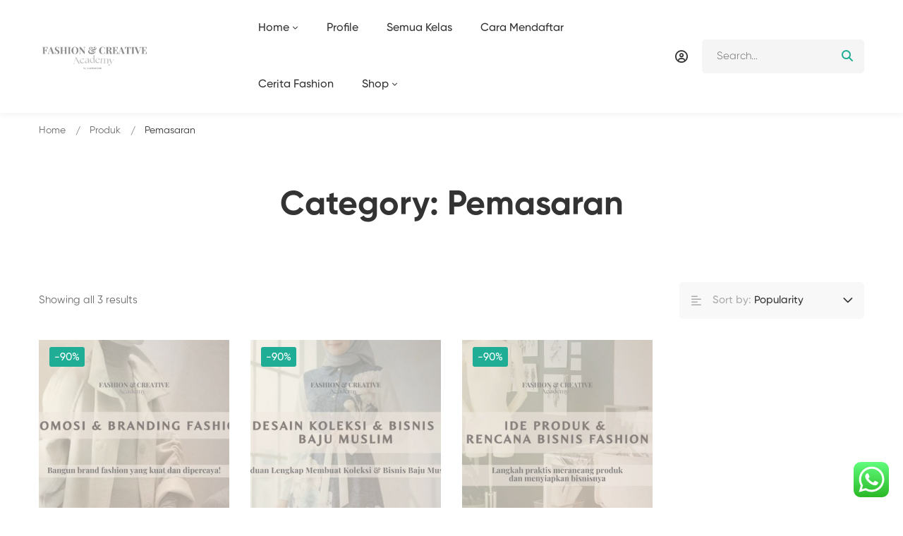

--- FILE ---
content_type: text/html; charset=UTF-8
request_url: https://academy.alkhansas.com/product-category/pemasaran/
body_size: 40313
content:
<!DOCTYPE html>
<html lang="id" >
<head>
		<meta charset="UTF-8">
	<meta name="viewport" content="width=device-width, initial-scale=1">
	<link rel="profile" href="https://gmpg.org/xfn/11">
			<script type="text/javascript" id="lpData">
/* <![CDATA[ */
var lpData = {"site_url":"https:\/\/academy.alkhansas.com","user_id":"0","theme":"maxcoach","lp_rest_url":"https:\/\/academy.alkhansas.com\/wp-json\/","nonce":"fd3f37721d","is_course_archive":"","courses_url":"https:\/\/academy.alkhansas.com\/coursesumum\/","urlParams":[],"lp_version":"4.3.2.3","lp_rest_load_ajax":"https:\/\/academy.alkhansas.com\/wp-json\/lp\/v1\/load_content_via_ajax\/","ajaxUrl":"https:\/\/academy.alkhansas.com\/wp-admin\/admin-ajax.php","lpAjaxUrl":"https:\/\/academy.alkhansas.com\/lp-ajax-handle","coverImageRatio":"5.16","toast":{"gravity":"bottom","position":"center","duration":3000,"close":1,"stopOnFocus":1,"classPrefix":"lp-toast"},"i18n":[]};
/* ]]> */
</script>
<script type="text/javascript" id="lpSettingCourses">
/* <![CDATA[ */
var lpSettingCourses = {"lpArchiveLoadAjax":"1","lpArchiveNoLoadAjaxFirst":"0","lpArchivePaginationType":"","noLoadCoursesJs":"0"};
/* ]]> */
</script>
		<style id="learn-press-custom-css">
			:root {
				--lp-container-max-width: 1290px;
				--lp-cotainer-padding: 1rem;
				--lp-primary-color: #ffb606;
				--lp-secondary-color: #442e66;
			}
		</style>
		<title>Pemasaran &#8211; ALKHANSAS Academy | Belajar Fashion Design Online</title>
	<script type="text/javascript">function theChampLoadEvent(e){var t=window.onload;if(typeof window.onload!="function"){window.onload=e}else{window.onload=function(){t();e()}}}</script>
		<script type="text/javascript">var theChampDefaultLang = 'id_ID', theChampCloseIconPath = 'https://academy.alkhansas.com/wp-content/plugins/super-socializer/images/close.png';</script>
		<script>var theChampSiteUrl = 'https://academy.alkhansas.com', theChampVerified = 0, theChampEmailPopup = 0, heateorSsMoreSharePopupSearchText = 'Search';</script>
			<script>var theChampLoadingImgPath = 'https://academy.alkhansas.com/wp-content/plugins/super-socializer/images/ajax_loader.gif'; var theChampAjaxUrl = 'https://academy.alkhansas.com/wp-admin/admin-ajax.php'; var theChampRedirectionUrl = 'https://academy.alkhansas.com/product-category/pemasaran/'; var theChampRegRedirectionUrl = 'https://academy.alkhansas.com/product-category/pemasaran/'; </script>
				<script> var theChampFBKey = '', theChampSameTabLogin = '1', theChampVerified = 0; var theChampAjaxUrl = 'https://academy.alkhansas.com/wp-admin/admin-ajax.php'; var theChampPopupTitle = ''; var theChampEmailPopup = 0; var theChampEmailAjaxUrl = 'https://academy.alkhansas.com/wp-admin/admin-ajax.php'; var theChampEmailPopupTitle = ''; var theChampEmailPopupErrorMsg = ''; var theChampEmailPopupUniqueId = ''; var theChampEmailPopupVerifyMessage = ''; var theChampSteamAuthUrl = ""; var theChampCurrentPageUrl = 'https%3A%2F%2Facademy.alkhansas.com%2Fproduct-category%2Fpemasaran%2F';  var heateorMSEnabled = 0, theChampTwitterAuthUrl = theChampSiteUrl + "?SuperSocializerAuth=Twitter&super_socializer_redirect_to=" + theChampCurrentPageUrl, theChampLineAuthUrl = theChampSiteUrl + "?SuperSocializerAuth=Line&super_socializer_redirect_to=" + theChampCurrentPageUrl, theChampLiveAuthUrl = theChampSiteUrl + "?SuperSocializerAuth=Live&super_socializer_redirect_to=" + theChampCurrentPageUrl, theChampFacebookAuthUrl = theChampSiteUrl + "?SuperSocializerAuth=Facebook&super_socializer_redirect_to=" + theChampCurrentPageUrl, theChampYahooAuthUrl = theChampSiteUrl + "?SuperSocializerAuth=Yahoo&super_socializer_redirect_to=" + theChampCurrentPageUrl, theChampGoogleAuthUrl = theChampSiteUrl + "?SuperSocializerAuth=Google&super_socializer_redirect_to=" + theChampCurrentPageUrl, theChampYoutubeAuthUrl = theChampSiteUrl + "?SuperSocializerAuth=Youtube&super_socializer_redirect_to=" + theChampCurrentPageUrl, theChampVkontakteAuthUrl = theChampSiteUrl + "?SuperSocializerAuth=Vkontakte&super_socializer_redirect_to=" + theChampCurrentPageUrl, theChampLinkedinAuthUrl = theChampSiteUrl + "?SuperSocializerAuth=Linkedin&super_socializer_redirect_to=" + theChampCurrentPageUrl, theChampInstagramAuthUrl = theChampSiteUrl + "?SuperSocializerAuth=Instagram&super_socializer_redirect_to=" + theChampCurrentPageUrl, theChampWordpressAuthUrl = theChampSiteUrl + "?SuperSocializerAuth=Wordpress&super_socializer_redirect_to=" + theChampCurrentPageUrl, theChampDribbbleAuthUrl = theChampSiteUrl + "?SuperSocializerAuth=Dribbble&super_socializer_redirect_to=" + theChampCurrentPageUrl, theChampGithubAuthUrl = theChampSiteUrl + "?SuperSocializerAuth=Github&super_socializer_redirect_to=" + theChampCurrentPageUrl, theChampSpotifyAuthUrl = theChampSiteUrl + "?SuperSocializerAuth=Spotify&super_socializer_redirect_to=" + theChampCurrentPageUrl, theChampKakaoAuthUrl = theChampSiteUrl + "?SuperSocializerAuth=Kakao&super_socializer_redirect_to=" + theChampCurrentPageUrl, theChampTwitchAuthUrl = theChampSiteUrl + "?SuperSocializerAuth=Twitch&super_socializer_redirect_to=" + theChampCurrentPageUrl, theChampRedditAuthUrl = theChampSiteUrl + "?SuperSocializerAuth=Reddit&super_socializer_redirect_to=" + theChampCurrentPageUrl, theChampDisqusAuthUrl = theChampSiteUrl + "?SuperSocializerAuth=Disqus&super_socializer_redirect_to=" + theChampCurrentPageUrl, theChampDropboxAuthUrl = theChampSiteUrl + "?SuperSocializerAuth=Dropbox&super_socializer_redirect_to=" + theChampCurrentPageUrl, theChampFoursquareAuthUrl = theChampSiteUrl + "?SuperSocializerAuth=Foursquare&super_socializer_redirect_to=" + theChampCurrentPageUrl, theChampAmazonAuthUrl = theChampSiteUrl + "?SuperSocializerAuth=Amazon&super_socializer_redirect_to=" + theChampCurrentPageUrl, theChampStackoverflowAuthUrl = theChampSiteUrl + "?SuperSocializerAuth=Stackoverflow&super_socializer_redirect_to=" + theChampCurrentPageUrl, theChampDiscordAuthUrl = theChampSiteUrl + "?SuperSocializerAuth=Discord&super_socializer_redirect_to=" + theChampCurrentPageUrl, theChampMailruAuthUrl = theChampSiteUrl + "?SuperSocializerAuth=Mailru&super_socializer_redirect_to=" + theChampCurrentPageUrl, theChampYandexAuthUrl = theChampSiteUrl + "?SuperSocializerAuth=Yandex&super_socializer_redirect_to=" + theChampCurrentPageUrl; theChampOdnoklassnikiAuthUrl = theChampSiteUrl + "?SuperSocializerAuth=Odnoklassniki&super_socializer_redirect_to=" + theChampCurrentPageUrl;</script>
				<script> var theChampFBKey = '', theChampFBLang = 'en_US', theChampFbLikeMycred = 0, theChampSsga = 0, theChampCommentNotification = 0, theChampHeateorFcmRecentComments = 0, theChampFbIosLogin = 0; </script>
			<style type="text/css">
						.the_champ_button_instagram span.the_champ_svg,a.the_champ_instagram span.the_champ_svg{background:radial-gradient(circle at 30% 107%,#fdf497 0,#fdf497 5%,#fd5949 45%,#d6249f 60%,#285aeb 90%)}
					.the_champ_horizontal_sharing .the_champ_svg,.heateor_ss_standard_follow_icons_container .the_champ_svg{
					color: #fff;
				border-width: 0px;
		border-style: solid;
		border-color: transparent;
	}
		.the_champ_horizontal_sharing .theChampTCBackground{
		color:#666;
	}
		.the_champ_horizontal_sharing span.the_champ_svg:hover,.heateor_ss_standard_follow_icons_container span.the_champ_svg:hover{
				border-color: transparent;
	}
		.the_champ_vertical_sharing span.the_champ_svg,.heateor_ss_floating_follow_icons_container span.the_champ_svg{
					color: #fff;
				border-width: 0px;
		border-style: solid;
		border-color: transparent;
	}
		.the_champ_vertical_sharing .theChampTCBackground{
		color:#666;
	}
		.the_champ_vertical_sharing span.the_champ_svg:hover,.heateor_ss_floating_follow_icons_container span.the_champ_svg:hover{
						border-color: transparent;
		}
	@media screen and (max-width:783px){.the_champ_vertical_sharing{display:none!important}}div.heateor_ss_mobile_footer{display:none;}@media screen and (max-width:783px){div.the_champ_bottom_sharing div.the_champ_sharing_ul .theChampTCBackground{width:100%!important;background-color:white}div.the_champ_bottom_sharing{width:100%!important;left:0!important;}div.the_champ_bottom_sharing a{width:11.111111111111% !important;margin:0!important;padding:0!important;}div.the_champ_bottom_sharing .the_champ_svg{width:100%!important;}div.the_champ_bottom_sharing div.theChampTotalShareCount{font-size:.7em!important;line-height:28px!important}div.the_champ_bottom_sharing div.theChampTotalShareText{font-size:.5em!important;line-height:0px!important}div.heateor_ss_mobile_footer{display:block;height:40px;}.the_champ_bottom_sharing{padding:0!important;display:block!important;width: auto!important;bottom:-2px!important;top: auto!important;}.the_champ_bottom_sharing .the_champ_square_count{line-height: inherit;}.the_champ_bottom_sharing .theChampSharingArrow{display:none;}.the_champ_bottom_sharing .theChampTCBackground{margin-right: 1.1em !important}}div.the_champ_social_login_title,div.the_champ_login_container{text-align:center}ul.the_champ_login_ul{width:100%;text-align:center;}div.the_champ_login_container ul.the_champ_login_ul li{float:none!important;display:inline-block;}</style>
	<meta name='robots' content='max-image-preview:large' />
<script>window._wca = window._wca || [];</script>
<link rel='dns-prefetch' href='//stats.wp.com' />
<link rel='dns-prefetch' href='//capi-automation.s3.us-east-2.amazonaws.com' />
<link rel='preconnect' href='//i0.wp.com' />
<link rel='preconnect' href='//c0.wp.com' />
<link rel="alternate" type="application/rss+xml" title="ALKHANSAS Academy | Belajar Fashion Design Online &raquo; Feed" href="https://academy.alkhansas.com/feed/" />
<link rel="alternate" type="application/rss+xml" title="ALKHANSAS Academy | Belajar Fashion Design Online &raquo; Umpan Komentar" href="https://academy.alkhansas.com/comments/feed/" />
<link rel="alternate" type="application/rss+xml" title="Umpan ALKHANSAS Academy | Belajar Fashion Design Online &raquo; Pemasaran Kategori" href="https://academy.alkhansas.com/product-category/pemasaran/feed/" />
<style id='wp-img-auto-sizes-contain-inline-css' type='text/css'>
img:is([sizes=auto i],[sizes^="auto," i]){contain-intrinsic-size:3000px 1500px}
/*# sourceURL=wp-img-auto-sizes-contain-inline-css */
</style>

<link rel='stylesheet' id='ht_ctc_main_css-css' href='https://academy.alkhansas.com/wp-content/plugins/click-to-chat-for-whatsapp/new/inc/assets/css/main.css?ver=4.35' type='text/css' media='all' />
<link rel='stylesheet' id='wp-block-library-css' href='https://c0.wp.com/c/6.9/wp-includes/css/dist/block-library/style.min.css' type='text/css' media='all' />
<style id='wp-block-library-theme-inline-css' type='text/css'>
.wp-block-audio :where(figcaption){color:#555;font-size:13px;text-align:center}.is-dark-theme .wp-block-audio :where(figcaption){color:#ffffffa6}.wp-block-audio{margin:0 0 1em}.wp-block-code{border:1px solid #ccc;border-radius:4px;font-family:Menlo,Consolas,monaco,monospace;padding:.8em 1em}.wp-block-embed :where(figcaption){color:#555;font-size:13px;text-align:center}.is-dark-theme .wp-block-embed :where(figcaption){color:#ffffffa6}.wp-block-embed{margin:0 0 1em}.blocks-gallery-caption{color:#555;font-size:13px;text-align:center}.is-dark-theme .blocks-gallery-caption{color:#ffffffa6}:root :where(.wp-block-image figcaption){color:#555;font-size:13px;text-align:center}.is-dark-theme :root :where(.wp-block-image figcaption){color:#ffffffa6}.wp-block-image{margin:0 0 1em}.wp-block-pullquote{border-bottom:4px solid;border-top:4px solid;color:currentColor;margin-bottom:1.75em}.wp-block-pullquote :where(cite),.wp-block-pullquote :where(footer),.wp-block-pullquote__citation{color:currentColor;font-size:.8125em;font-style:normal;text-transform:uppercase}.wp-block-quote{border-left:.25em solid;margin:0 0 1.75em;padding-left:1em}.wp-block-quote cite,.wp-block-quote footer{color:currentColor;font-size:.8125em;font-style:normal;position:relative}.wp-block-quote:where(.has-text-align-right){border-left:none;border-right:.25em solid;padding-left:0;padding-right:1em}.wp-block-quote:where(.has-text-align-center){border:none;padding-left:0}.wp-block-quote.is-large,.wp-block-quote.is-style-large,.wp-block-quote:where(.is-style-plain){border:none}.wp-block-search .wp-block-search__label{font-weight:700}.wp-block-search__button{border:1px solid #ccc;padding:.375em .625em}:where(.wp-block-group.has-background){padding:1.25em 2.375em}.wp-block-separator.has-css-opacity{opacity:.4}.wp-block-separator{border:none;border-bottom:2px solid;margin-left:auto;margin-right:auto}.wp-block-separator.has-alpha-channel-opacity{opacity:1}.wp-block-separator:not(.is-style-wide):not(.is-style-dots){width:100px}.wp-block-separator.has-background:not(.is-style-dots){border-bottom:none;height:1px}.wp-block-separator.has-background:not(.is-style-wide):not(.is-style-dots){height:2px}.wp-block-table{margin:0 0 1em}.wp-block-table td,.wp-block-table th{word-break:normal}.wp-block-table :where(figcaption){color:#555;font-size:13px;text-align:center}.is-dark-theme .wp-block-table :where(figcaption){color:#ffffffa6}.wp-block-video :where(figcaption){color:#555;font-size:13px;text-align:center}.is-dark-theme .wp-block-video :where(figcaption){color:#ffffffa6}.wp-block-video{margin:0 0 1em}:root :where(.wp-block-template-part.has-background){margin-bottom:0;margin-top:0;padding:1.25em 2.375em}
/*# sourceURL=/wp-includes/css/dist/block-library/theme.min.css */
</style>
<style id='classic-theme-styles-inline-css' type='text/css'>
/*! This file is auto-generated */
.wp-block-button__link{color:#fff;background-color:#32373c;border-radius:9999px;box-shadow:none;text-decoration:none;padding:calc(.667em + 2px) calc(1.333em + 2px);font-size:1.125em}.wp-block-file__button{background:#32373c;color:#fff;text-decoration:none}
/*# sourceURL=/wp-includes/css/classic-themes.min.css */
</style>
<link rel='stylesheet' id='mediaelement-css' href='https://c0.wp.com/c/6.9/wp-includes/js/mediaelement/mediaelementplayer-legacy.min.css' type='text/css' media='all' />
<link rel='stylesheet' id='wp-mediaelement-css' href='https://c0.wp.com/c/6.9/wp-includes/js/mediaelement/wp-mediaelement.min.css' type='text/css' media='all' />
<style id='jetpack-sharing-buttons-style-inline-css' type='text/css'>
.jetpack-sharing-buttons__services-list{display:flex;flex-direction:row;flex-wrap:wrap;gap:0;list-style-type:none;margin:5px;padding:0}.jetpack-sharing-buttons__services-list.has-small-icon-size{font-size:12px}.jetpack-sharing-buttons__services-list.has-normal-icon-size{font-size:16px}.jetpack-sharing-buttons__services-list.has-large-icon-size{font-size:24px}.jetpack-sharing-buttons__services-list.has-huge-icon-size{font-size:36px}@media print{.jetpack-sharing-buttons__services-list{display:none!important}}.editor-styles-wrapper .wp-block-jetpack-sharing-buttons{gap:0;padding-inline-start:0}ul.jetpack-sharing-buttons__services-list.has-background{padding:1.25em 2.375em}
/*# sourceURL=https://academy.alkhansas.com/wp-content/plugins/jetpack/_inc/blocks/sharing-buttons/view.css */
</style>
<style id='filebird-block-filebird-gallery-style-inline-css' type='text/css'>
ul.filebird-block-filebird-gallery{margin:auto!important;padding:0!important;width:100%}ul.filebird-block-filebird-gallery.layout-grid{display:grid;grid-gap:20px;align-items:stretch;grid-template-columns:repeat(var(--columns),1fr);justify-items:stretch}ul.filebird-block-filebird-gallery.layout-grid li img{border:1px solid #ccc;box-shadow:2px 2px 6px 0 rgba(0,0,0,.3);height:100%;max-width:100%;-o-object-fit:cover;object-fit:cover;width:100%}ul.filebird-block-filebird-gallery.layout-masonry{-moz-column-count:var(--columns);-moz-column-gap:var(--space);column-gap:var(--space);-moz-column-width:var(--min-width);columns:var(--min-width) var(--columns);display:block;overflow:auto}ul.filebird-block-filebird-gallery.layout-masonry li{margin-bottom:var(--space)}ul.filebird-block-filebird-gallery li{list-style:none}ul.filebird-block-filebird-gallery li figure{height:100%;margin:0;padding:0;position:relative;width:100%}ul.filebird-block-filebird-gallery li figure figcaption{background:linear-gradient(0deg,rgba(0,0,0,.7),rgba(0,0,0,.3) 70%,transparent);bottom:0;box-sizing:border-box;color:#fff;font-size:.8em;margin:0;max-height:100%;overflow:auto;padding:3em .77em .7em;position:absolute;text-align:center;width:100%;z-index:2}ul.filebird-block-filebird-gallery li figure figcaption a{color:inherit}

/*# sourceURL=https://academy.alkhansas.com/wp-content/plugins/filebird-pro/blocks/filebird-gallery/build/style-index.css */
</style>
<style id='global-styles-inline-css' type='text/css'>
:root{--wp--preset--aspect-ratio--square: 1;--wp--preset--aspect-ratio--4-3: 4/3;--wp--preset--aspect-ratio--3-4: 3/4;--wp--preset--aspect-ratio--3-2: 3/2;--wp--preset--aspect-ratio--2-3: 2/3;--wp--preset--aspect-ratio--16-9: 16/9;--wp--preset--aspect-ratio--9-16: 9/16;--wp--preset--color--black: #000000;--wp--preset--color--cyan-bluish-gray: #abb8c3;--wp--preset--color--white: #ffffff;--wp--preset--color--pale-pink: #f78da7;--wp--preset--color--vivid-red: #cf2e2e;--wp--preset--color--luminous-vivid-orange: #ff6900;--wp--preset--color--luminous-vivid-amber: #fcb900;--wp--preset--color--light-green-cyan: #7bdcb5;--wp--preset--color--vivid-green-cyan: #00d084;--wp--preset--color--pale-cyan-blue: #8ed1fc;--wp--preset--color--vivid-cyan-blue: #0693e3;--wp--preset--color--vivid-purple: #9b51e0;--wp--preset--gradient--vivid-cyan-blue-to-vivid-purple: linear-gradient(135deg,rgb(6,147,227) 0%,rgb(155,81,224) 100%);--wp--preset--gradient--light-green-cyan-to-vivid-green-cyan: linear-gradient(135deg,rgb(122,220,180) 0%,rgb(0,208,130) 100%);--wp--preset--gradient--luminous-vivid-amber-to-luminous-vivid-orange: linear-gradient(135deg,rgb(252,185,0) 0%,rgb(255,105,0) 100%);--wp--preset--gradient--luminous-vivid-orange-to-vivid-red: linear-gradient(135deg,rgb(255,105,0) 0%,rgb(207,46,46) 100%);--wp--preset--gradient--very-light-gray-to-cyan-bluish-gray: linear-gradient(135deg,rgb(238,238,238) 0%,rgb(169,184,195) 100%);--wp--preset--gradient--cool-to-warm-spectrum: linear-gradient(135deg,rgb(74,234,220) 0%,rgb(151,120,209) 20%,rgb(207,42,186) 40%,rgb(238,44,130) 60%,rgb(251,105,98) 80%,rgb(254,248,76) 100%);--wp--preset--gradient--blush-light-purple: linear-gradient(135deg,rgb(255,206,236) 0%,rgb(152,150,240) 100%);--wp--preset--gradient--blush-bordeaux: linear-gradient(135deg,rgb(254,205,165) 0%,rgb(254,45,45) 50%,rgb(107,0,62) 100%);--wp--preset--gradient--luminous-dusk: linear-gradient(135deg,rgb(255,203,112) 0%,rgb(199,81,192) 50%,rgb(65,88,208) 100%);--wp--preset--gradient--pale-ocean: linear-gradient(135deg,rgb(255,245,203) 0%,rgb(182,227,212) 50%,rgb(51,167,181) 100%);--wp--preset--gradient--electric-grass: linear-gradient(135deg,rgb(202,248,128) 0%,rgb(113,206,126) 100%);--wp--preset--gradient--midnight: linear-gradient(135deg,rgb(2,3,129) 0%,rgb(40,116,252) 100%);--wp--preset--font-size--small: 13px;--wp--preset--font-size--medium: 20px;--wp--preset--font-size--large: 36px;--wp--preset--font-size--x-large: 42px;--wp--preset--spacing--20: 0.44rem;--wp--preset--spacing--30: 0.67rem;--wp--preset--spacing--40: 1rem;--wp--preset--spacing--50: 1.5rem;--wp--preset--spacing--60: 2.25rem;--wp--preset--spacing--70: 3.38rem;--wp--preset--spacing--80: 5.06rem;--wp--preset--shadow--natural: 6px 6px 9px rgba(0, 0, 0, 0.2);--wp--preset--shadow--deep: 12px 12px 50px rgba(0, 0, 0, 0.4);--wp--preset--shadow--sharp: 6px 6px 0px rgba(0, 0, 0, 0.2);--wp--preset--shadow--outlined: 6px 6px 0px -3px rgb(255, 255, 255), 6px 6px rgb(0, 0, 0);--wp--preset--shadow--crisp: 6px 6px 0px rgb(0, 0, 0);}:where(.is-layout-flex){gap: 0.5em;}:where(.is-layout-grid){gap: 0.5em;}body .is-layout-flex{display: flex;}.is-layout-flex{flex-wrap: wrap;align-items: center;}.is-layout-flex > :is(*, div){margin: 0;}body .is-layout-grid{display: grid;}.is-layout-grid > :is(*, div){margin: 0;}:where(.wp-block-columns.is-layout-flex){gap: 2em;}:where(.wp-block-columns.is-layout-grid){gap: 2em;}:where(.wp-block-post-template.is-layout-flex){gap: 1.25em;}:where(.wp-block-post-template.is-layout-grid){gap: 1.25em;}.has-black-color{color: var(--wp--preset--color--black) !important;}.has-cyan-bluish-gray-color{color: var(--wp--preset--color--cyan-bluish-gray) !important;}.has-white-color{color: var(--wp--preset--color--white) !important;}.has-pale-pink-color{color: var(--wp--preset--color--pale-pink) !important;}.has-vivid-red-color{color: var(--wp--preset--color--vivid-red) !important;}.has-luminous-vivid-orange-color{color: var(--wp--preset--color--luminous-vivid-orange) !important;}.has-luminous-vivid-amber-color{color: var(--wp--preset--color--luminous-vivid-amber) !important;}.has-light-green-cyan-color{color: var(--wp--preset--color--light-green-cyan) !important;}.has-vivid-green-cyan-color{color: var(--wp--preset--color--vivid-green-cyan) !important;}.has-pale-cyan-blue-color{color: var(--wp--preset--color--pale-cyan-blue) !important;}.has-vivid-cyan-blue-color{color: var(--wp--preset--color--vivid-cyan-blue) !important;}.has-vivid-purple-color{color: var(--wp--preset--color--vivid-purple) !important;}.has-black-background-color{background-color: var(--wp--preset--color--black) !important;}.has-cyan-bluish-gray-background-color{background-color: var(--wp--preset--color--cyan-bluish-gray) !important;}.has-white-background-color{background-color: var(--wp--preset--color--white) !important;}.has-pale-pink-background-color{background-color: var(--wp--preset--color--pale-pink) !important;}.has-vivid-red-background-color{background-color: var(--wp--preset--color--vivid-red) !important;}.has-luminous-vivid-orange-background-color{background-color: var(--wp--preset--color--luminous-vivid-orange) !important;}.has-luminous-vivid-amber-background-color{background-color: var(--wp--preset--color--luminous-vivid-amber) !important;}.has-light-green-cyan-background-color{background-color: var(--wp--preset--color--light-green-cyan) !important;}.has-vivid-green-cyan-background-color{background-color: var(--wp--preset--color--vivid-green-cyan) !important;}.has-pale-cyan-blue-background-color{background-color: var(--wp--preset--color--pale-cyan-blue) !important;}.has-vivid-cyan-blue-background-color{background-color: var(--wp--preset--color--vivid-cyan-blue) !important;}.has-vivid-purple-background-color{background-color: var(--wp--preset--color--vivid-purple) !important;}.has-black-border-color{border-color: var(--wp--preset--color--black) !important;}.has-cyan-bluish-gray-border-color{border-color: var(--wp--preset--color--cyan-bluish-gray) !important;}.has-white-border-color{border-color: var(--wp--preset--color--white) !important;}.has-pale-pink-border-color{border-color: var(--wp--preset--color--pale-pink) !important;}.has-vivid-red-border-color{border-color: var(--wp--preset--color--vivid-red) !important;}.has-luminous-vivid-orange-border-color{border-color: var(--wp--preset--color--luminous-vivid-orange) !important;}.has-luminous-vivid-amber-border-color{border-color: var(--wp--preset--color--luminous-vivid-amber) !important;}.has-light-green-cyan-border-color{border-color: var(--wp--preset--color--light-green-cyan) !important;}.has-vivid-green-cyan-border-color{border-color: var(--wp--preset--color--vivid-green-cyan) !important;}.has-pale-cyan-blue-border-color{border-color: var(--wp--preset--color--pale-cyan-blue) !important;}.has-vivid-cyan-blue-border-color{border-color: var(--wp--preset--color--vivid-cyan-blue) !important;}.has-vivid-purple-border-color{border-color: var(--wp--preset--color--vivid-purple) !important;}.has-vivid-cyan-blue-to-vivid-purple-gradient-background{background: var(--wp--preset--gradient--vivid-cyan-blue-to-vivid-purple) !important;}.has-light-green-cyan-to-vivid-green-cyan-gradient-background{background: var(--wp--preset--gradient--light-green-cyan-to-vivid-green-cyan) !important;}.has-luminous-vivid-amber-to-luminous-vivid-orange-gradient-background{background: var(--wp--preset--gradient--luminous-vivid-amber-to-luminous-vivid-orange) !important;}.has-luminous-vivid-orange-to-vivid-red-gradient-background{background: var(--wp--preset--gradient--luminous-vivid-orange-to-vivid-red) !important;}.has-very-light-gray-to-cyan-bluish-gray-gradient-background{background: var(--wp--preset--gradient--very-light-gray-to-cyan-bluish-gray) !important;}.has-cool-to-warm-spectrum-gradient-background{background: var(--wp--preset--gradient--cool-to-warm-spectrum) !important;}.has-blush-light-purple-gradient-background{background: var(--wp--preset--gradient--blush-light-purple) !important;}.has-blush-bordeaux-gradient-background{background: var(--wp--preset--gradient--blush-bordeaux) !important;}.has-luminous-dusk-gradient-background{background: var(--wp--preset--gradient--luminous-dusk) !important;}.has-pale-ocean-gradient-background{background: var(--wp--preset--gradient--pale-ocean) !important;}.has-electric-grass-gradient-background{background: var(--wp--preset--gradient--electric-grass) !important;}.has-midnight-gradient-background{background: var(--wp--preset--gradient--midnight) !important;}.has-small-font-size{font-size: var(--wp--preset--font-size--small) !important;}.has-medium-font-size{font-size: var(--wp--preset--font-size--medium) !important;}.has-large-font-size{font-size: var(--wp--preset--font-size--large) !important;}.has-x-large-font-size{font-size: var(--wp--preset--font-size--x-large) !important;}
:where(.wp-block-post-template.is-layout-flex){gap: 1.25em;}:where(.wp-block-post-template.is-layout-grid){gap: 1.25em;}
:where(.wp-block-term-template.is-layout-flex){gap: 1.25em;}:where(.wp-block-term-template.is-layout-grid){gap: 1.25em;}
:where(.wp-block-columns.is-layout-flex){gap: 2em;}:where(.wp-block-columns.is-layout-grid){gap: 2em;}
:root :where(.wp-block-pullquote){font-size: 1.5em;line-height: 1.6;}
/*# sourceURL=global-styles-inline-css */
</style>
<link rel='stylesheet' id='tutor-icon-css' href='https://academy.alkhansas.com/wp-content/plugins/tutor/assets/css/tutor-icon.min.css?ver=3.9.4' type='text/css' media='all' />
<link rel='stylesheet' id='tutor-css' href='https://academy.alkhansas.com/wp-content/plugins/tutor/assets/css/tutor.min.css?ver=3.9.4' type='text/css' media='all' />
<style id='tutor-inline-css' type='text/css'>

		.tutor-google-meet-meeting.tutor-active .tutor-icon-angle-right {
			display: inline-block;
			transform: rotate(90deg);
		}
		.tutor-google-meet-meeting .tutor-icon-angle-right {
			color: #3e64de;
			font-size: 16px;
		}
/*# sourceURL=tutor-inline-css */
</style>
<link rel='stylesheet' id='tutor-frontend-css' href='https://academy.alkhansas.com/wp-content/plugins/tutor/assets/css/tutor-front.min.css?ver=3.9.4' type='text/css' media='all' />
<style id='tutor-frontend-inline-css' type='text/css'>
.mce-notification.mce-notification-error{display: none !important;}
:root{--tutor-color-primary:#3e64de;--tutor-color-primary-rgb:62, 100, 222;--tutor-color-primary-hover:#395bca;--tutor-color-primary-hover-rgb:57, 91, 202;--tutor-body-color:#212327;--tutor-body-color-rgb:33, 35, 39;--tutor-border-color:#cdcfd5;--tutor-border-color-rgb:205, 207, 213;--tutor-color-gray:#e3e5eb;--tutor-color-gray-rgb:227, 229, 235;}
/*# sourceURL=tutor-frontend-inline-css */
</style>
<link rel='stylesheet' id='tutor-prism-css-css' href='https://academy.alkhansas.com/wp-content/plugins/tutor-pro/assets/lib/codesample/prism.css?ver=3.9.4' type='text/css' media='all' />
<link rel='stylesheet' id='tutor-pro-front-css' href='https://academy.alkhansas.com/wp-content/plugins/tutor-pro/assets/css/front.css?ver=3.9.4' type='text/css' media='all' />
<link rel='stylesheet' id='tutor-course-bundle-frontend-css' href='https://academy.alkhansas.com/wp-content/plugins/tutor-pro/addons/course-bundle/assets/css/frontend.css?ver=3.9.4' type='text/css' media='all' />
<link rel='stylesheet' id='enrollment-frontend-css-css' href='https://academy.alkhansas.com/wp-content/plugins/tutor-pro/addons/enrollments/assets/css/enroll.css?ver=3.8.3' type='text/css' media='all' />
<link rel='stylesheet' id='tutor-gc-frontend-style-css' href='https://academy.alkhansas.com/wp-content/plugins/tutor-pro/addons/google-classroom/assets/css/classroom-frontend.css?ver=3.8.3' type='text/css' media='all' />
<link rel='stylesheet' id='tutor-pn-registrar-css-css' href='https://academy.alkhansas.com/wp-content/plugins/tutor-pro/addons/tutor-notifications/assets/css/permission.css?ver=3.8.3' type='text/css' media='all' />
<link rel='stylesheet' id='tutor_zoom_timepicker_css-css' href='https://academy.alkhansas.com/wp-content/plugins/tutor-pro/addons/tutor-zoom/assets/css/jquery-ui-timepicker.css?ver=3.8.3' type='text/css' media='all' />
<link rel='stylesheet' id='tutor_zoom_common_css-css' href='https://academy.alkhansas.com/wp-content/plugins/tutor-pro/addons/tutor-zoom/assets/css/common.css?ver=3.8.3' type='text/css' media='all' />
<style id='woocommerce-inline-inline-css' type='text/css'>
.woocommerce form .form-row .required { visibility: visible; }
/*# sourceURL=woocommerce-inline-inline-css */
</style>
<link rel='stylesheet' id='xendit_pg_style-css' href='https://academy.alkhansas.com/wp-content/plugins/woo-xendit-virtual-accounts/assets/css/xendit-pg-style.css?ver=1.0.1' type='text/css' media='all' />
<link rel='stylesheet' id='perfect-scrollbar-css' href='https://academy.alkhansas.com/wp-content/plugins/woo-smart-compare/assets/libs/perfect-scrollbar/css/perfect-scrollbar.min.css?ver=6.9' type='text/css' media='all' />
<link rel='stylesheet' id='woosw-icons-css' href='https://academy.alkhansas.com/wp-content/plugins/woo-smart-wishlist/assets/css/icons.css?ver=5.0.8' type='text/css' media='all' />
<link rel='stylesheet' id='woosw-frontend-css' href='https://academy.alkhansas.com/wp-content/plugins/woo-smart-wishlist/assets/css/frontend.css?ver=5.0.8' type='text/css' media='all' />
<style id='woosw-frontend-inline-css' type='text/css'>
.woosw-popup .woosw-popup-inner .woosw-popup-content .woosw-popup-content-bot .woosw-notice { background-color: #5fbd74; } .woosw-popup .woosw-popup-inner .woosw-popup-content .woosw-popup-content-bot .woosw-popup-content-bot-inner a:hover { color: #5fbd74; border-color: #5fbd74; } 
/*# sourceURL=woosw-frontend-inline-css */
</style>
<link rel='stylesheet' id='font-gilroy-css' href='https://academy.alkhansas.com/wp-content/themes/maxcoach/assets/fonts/gilroy/font-gilroy.css' type='text/css' media='all' />
<link rel='stylesheet' id='font-awesome-pro-css' href='https://academy.alkhansas.com/wp-content/themes/maxcoach/assets/fonts/awesome/css/fontawesome-all.min.css?ver=6.4.2' type='text/css' media='all' />
<link rel='stylesheet' id='swiper-css' href='https://academy.alkhansas.com/wp-content/plugins/elementor/assets/lib/swiper/v8/css/swiper.min.css?ver=8.4.5' type='text/css' media='all' />
<link rel='stylesheet' id='lightgallery-css' href='https://academy.alkhansas.com/wp-content/themes/maxcoach/assets/libs/lightGallery/css/lightgallery.min.css?ver=1.6.12' type='text/css' media='all' />
<link rel='stylesheet' id='maxcoach-style-css' href='https://academy.alkhansas.com/wp-content/themes/maxcoach/style.css?ver=6.9' type='text/css' media='all' />
<style id='maxcoach-style-inline-css' type='text/css'>
:root {
				--maxcoach-color-primary: #20AD96;
				--maxcoach-color-primary-rgb: 32, 173, 150;
				--maxcoach-color-secondary: #3F3A64;
				--maxcoach-color-text: #696969;
				--maxcoach-color-heading: #333;
				--maxcoach-color-link: #696969;
				--maxcoach-color-link-hover: #20AD96;
				--maxcoach-typography-body-font-family: Gilroy;
				--maxcoach-typography-body-font-size: 15px;
				--maxcoach-typography-body-font-weight: 400;
				--maxcoach-typography-body-line-height: 1.74;
				--maxcoach-typography-body-letter-spacing: 0em;
				--maxcoach-typography-headings-font-family: inherit;
				--maxcoach-typography-headings-font-weight: 700;
				--maxcoach-typography-headings-line-height: 1.3;
				--maxcoach-typography-headings-letter-spacing: 0em;
			}
.boxed{max-width:1200px}.widget_price_filter .ui-slider,.maxcoach-product .woocommerce-loop-product__title a:hover,.woocommerce .product-badges .onsale,.cart-collaterals .order-total .amount,.woocommerce-mini-cart__empty-message .empty-basket,.woocommerce .cart_list.product_list_widget a:hover,.woocommerce .cart.shop_table td.product-name a:hover,.woocommerce ul.product_list_widget li .product-title:hover,.entry-product-meta a:hover,.popup-product-quick-view .product_title a:hover{color:#20AD96}.maxcoach-product.style-grid .woocommerce_loop_add_to_cart_wrap a:hover,.maxcoach-product.style-grid .quick-view-icon:hover,.maxcoach-product.style-grid .woosw-btn:hover,.maxcoach-product.style-grid .woosc-btn:hover,.wishlist-btn.style-01 a:hover,.compare-btn.style-01 a:hover,.woocommerce-info,.woocommerce-message,.woocommerce-MyAccount-navigation .is-active a,.woocommerce-MyAccount-navigation a:hover{background-color:#20AD96}.wishlist-btn.style-01 a:hover,.compare-btn.style-01 a:hover,body.woocommerce-cart table.cart td.actions .coupon .input-text:focus,.woocommerce div.quantity .qty:focus,.woocommerce div.quantity button:hover:before,.woocommerce.single-product div.product .images .thumbnails .item img:hover{border-color:#20AD96}.mini-cart .widget_shopping_cart_content,.single-product .woocommerce-tabs li.active,.woocommerce .select2-container .select2-choice{border-bottom-color:#20AD96}.maxcoach-event .event-overlay-background,.maxcoach-event-carousel .event-overlay-background{background-color:rgba(63,58,100,0.6)}.tm-zoom-meeting .zoom-countdown .countdown-content .text{color:rgba(63,58,100,0.7)}.maxcoach-modern-carousel-02 .slide-decorate-text{color:rgba(63,58,100,0.15)}.lg-backdrop{background-color:#000 !important}
/*# sourceURL=maxcoach-style-inline-css */
</style>
<link rel='stylesheet' id='maxcoach-woocommerce-css' href='https://academy.alkhansas.com/wp-content/themes/maxcoach/woocommerce.css?ver=3.3.0' type='text/css' media='all' />
<link rel='stylesheet' id='perfect-scrollbar-woosw-css' href='https://academy.alkhansas.com/wp-content/themes/maxcoach/assets/libs/perfect-scrollbar/css/custom-theme.css?ver=6.9' type='text/css' media='all' />
<link rel='stylesheet' id='magnific-popup-css' href='https://academy.alkhansas.com/wp-content/themes/maxcoach/assets/libs/magnific-popup/magnific-popup.css?ver=6.9' type='text/css' media='all' />
<link rel='stylesheet' id='learnpress-import-export-global-css' href='https://academy.alkhansas.com/wp-content/plugins/learnpress-import-export/assets/dist/css/frontend/learnpress-import-export-global.css?ver=696f5dde8b4b4' type='text/css' media='all' />
<link rel='stylesheet' id='e-animation-fadeInDown-css' href='https://academy.alkhansas.com/wp-content/plugins/elementor/assets/lib/animations/styles/fadeInDown.min.css?ver=3.34.1' type='text/css' media='all' />
<link rel='stylesheet' id='elementor-frontend-css' href='https://academy.alkhansas.com/wp-content/plugins/elementor/assets/css/frontend.min.css?ver=3.34.1' type='text/css' media='all' />
<link rel='stylesheet' id='e-popup-css' href='https://academy.alkhansas.com/wp-content/plugins/elementor-pro/assets/css/conditionals/popup.min.css?ver=3.34.0' type='text/css' media='all' />
<link rel='stylesheet' id='elementor-icons-css' href='https://academy.alkhansas.com/wp-content/plugins/elementor/assets/lib/eicons/css/elementor-icons.min.css?ver=5.45.0' type='text/css' media='all' />
<link rel='stylesheet' id='elementor-post-1867-css' href='https://academy.alkhansas.com/wp-content/uploads/elementor/css/post-1867.css?ver=1768596397' type='text/css' media='all' />
<link rel='stylesheet' id='filebird-elementor-frontend-css' href='https://academy.alkhansas.com/wp-content/plugins/filebird-pro/includes/PageBuilders/Elementor/assets/css/frontend.css?ver=6.4.9' type='text/css' media='all' />
<link rel='stylesheet' id='elementor-post-623-css' href='https://academy.alkhansas.com/wp-content/uploads/elementor/css/post-623.css?ver=1768596397' type='text/css' media='all' />
<link rel='stylesheet' id='elementor-post-56914-css' href='https://academy.alkhansas.com/wp-content/uploads/elementor/css/post-56914.css?ver=1768596397' type='text/css' media='all' />
<link rel='stylesheet' id='dashicons-css' href='https://c0.wp.com/c/6.9/wp-includes/css/dashicons.min.css' type='text/css' media='all' />
<link rel='stylesheet' id='thickbox-css' href='https://c0.wp.com/c/6.9/wp-includes/js/thickbox/thickbox.css' type='text/css' media='all' />
<link rel='stylesheet' id='the_champ_frontend_css-css' href='https://academy.alkhansas.com/wp-content/plugins/super-socializer/css/front.css?ver=7.14.5' type='text/css' media='all' />
<link rel='stylesheet' id='maxcoach-lp-frontend-css' href='https://academy.alkhansas.com/wp-content/themes/maxcoach/learnpress.css?ver=6.9' type='text/css' media='all' />
<link rel='stylesheet' id='font-awesome-4-shim-css' href='https://academy.alkhansas.com/wp-content/plugins/tutor-lms-elementor-addons/assets/css/font-awesome.min.css?ver=3.0.1' type='text/css' media='all' />
<link rel='stylesheet' id='slick-css-css' href='https://academy.alkhansas.com/wp-content/plugins/tutor-lms-elementor-addons/assets/css/slick.min.css?ver=3.0.1' type='text/css' media='all' />
<link rel='stylesheet' id='slick-theme-css-css' href='https://academy.alkhansas.com/wp-content/plugins/tutor-lms-elementor-addons/assets/css/slick-theme.css?ver=3.0.1' type='text/css' media='all' />
<link rel='stylesheet' id='tutor-elementor-css-css' href='https://academy.alkhansas.com/wp-content/plugins/tutor-lms-elementor-addons/assets/css/tutor-elementor.min.css?ver=3.0.1' type='text/css' media='all' />
<link rel='stylesheet' id='um_modal-css' href='https://academy.alkhansas.com/wp-content/plugins/ultimate-member/assets/css/um-modal.min.css?ver=2.11.1' type='text/css' media='all' />
<link rel='stylesheet' id='um_ui-css' href='https://academy.alkhansas.com/wp-content/plugins/ultimate-member/assets/libs/jquery-ui/jquery-ui.min.css?ver=1.13.2' type='text/css' media='all' />
<link rel='stylesheet' id='um_tipsy-css' href='https://academy.alkhansas.com/wp-content/plugins/ultimate-member/assets/libs/tipsy/tipsy.min.css?ver=1.0.0a' type='text/css' media='all' />
<link rel='stylesheet' id='um_raty-css' href='https://academy.alkhansas.com/wp-content/plugins/ultimate-member/assets/libs/raty/um-raty.min.css?ver=2.6.0' type='text/css' media='all' />
<link rel='stylesheet' id='select2-css' href='https://academy.alkhansas.com/wp-content/plugins/ultimate-member/assets/libs/select2/select2.min.css?ver=4.0.13' type='text/css' media='all' />
<link rel='stylesheet' id='um_fileupload-css' href='https://academy.alkhansas.com/wp-content/plugins/ultimate-member/assets/css/um-fileupload.min.css?ver=2.11.1' type='text/css' media='all' />
<link rel='stylesheet' id='um_confirm-css' href='https://academy.alkhansas.com/wp-content/plugins/ultimate-member/assets/libs/um-confirm/um-confirm.min.css?ver=1.0' type='text/css' media='all' />
<link rel='stylesheet' id='um_datetime-css' href='https://academy.alkhansas.com/wp-content/plugins/ultimate-member/assets/libs/pickadate/default.min.css?ver=3.6.2' type='text/css' media='all' />
<link rel='stylesheet' id='um_datetime_date-css' href='https://academy.alkhansas.com/wp-content/plugins/ultimate-member/assets/libs/pickadate/default.date.min.css?ver=3.6.2' type='text/css' media='all' />
<link rel='stylesheet' id='um_datetime_time-css' href='https://academy.alkhansas.com/wp-content/plugins/ultimate-member/assets/libs/pickadate/default.time.min.css?ver=3.6.2' type='text/css' media='all' />
<link rel='stylesheet' id='um_fonticons_ii-css' href='https://academy.alkhansas.com/wp-content/plugins/ultimate-member/assets/libs/legacy/fonticons/fonticons-ii.min.css?ver=2.11.1' type='text/css' media='all' />
<link rel='stylesheet' id='um_fonticons_fa-css' href='https://academy.alkhansas.com/wp-content/plugins/ultimate-member/assets/libs/legacy/fonticons/fonticons-fa.min.css?ver=2.11.1' type='text/css' media='all' />
<link rel='stylesheet' id='um_fontawesome-css' href='https://academy.alkhansas.com/wp-content/plugins/ultimate-member/assets/css/um-fontawesome.min.css?ver=6.5.2' type='text/css' media='all' />
<link rel='stylesheet' id='um_common-css' href='https://academy.alkhansas.com/wp-content/plugins/ultimate-member/assets/css/common.min.css?ver=2.11.1' type='text/css' media='all' />
<link rel='stylesheet' id='um_responsive-css' href='https://academy.alkhansas.com/wp-content/plugins/ultimate-member/assets/css/um-responsive.min.css?ver=2.11.1' type='text/css' media='all' />
<link rel='stylesheet' id='um_styles-css' href='https://academy.alkhansas.com/wp-content/plugins/ultimate-member/assets/css/um-styles.min.css?ver=2.11.1' type='text/css' media='all' />
<link rel='stylesheet' id='um_crop-css' href='https://academy.alkhansas.com/wp-content/plugins/ultimate-member/assets/libs/cropper/cropper.min.css?ver=1.6.1' type='text/css' media='all' />
<link rel='stylesheet' id='um_profile-css' href='https://academy.alkhansas.com/wp-content/plugins/ultimate-member/assets/css/um-profile.min.css?ver=2.11.1' type='text/css' media='all' />
<link rel='stylesheet' id='um_account-css' href='https://academy.alkhansas.com/wp-content/plugins/ultimate-member/assets/css/um-account.min.css?ver=2.11.1' type='text/css' media='all' />
<link rel='stylesheet' id='um_misc-css' href='https://academy.alkhansas.com/wp-content/plugins/ultimate-member/assets/css/um-misc.min.css?ver=2.11.1' type='text/css' media='all' />
<link rel='stylesheet' id='um_default_css-css' href='https://academy.alkhansas.com/wp-content/plugins/ultimate-member/assets/css/um-old-default.min.css?ver=2.11.1' type='text/css' media='all' />
<link rel='stylesheet' id='learnpress-widgets-css' href='https://academy.alkhansas.com/wp-content/plugins/learnpress/assets/css/widgets.min.css?ver=4.3.2.3' type='text/css' media='all' />
<link rel='stylesheet' id='elementor-gf-local-roboto-css' href='https://academy.alkhansas.com/wp-content/uploads/elementor/google-fonts/css/roboto.css?ver=1744104834' type='text/css' media='all' />
<link rel='stylesheet' id='elementor-gf-local-robotoslab-css' href='https://academy.alkhansas.com/wp-content/uploads/elementor/google-fonts/css/robotoslab.css?ver=1744104847' type='text/css' media='all' />
<script type="text/javascript" src="https://c0.wp.com/c/6.9/wp-includes/js/jquery/jquery.min.js" id="jquery-core-js"></script>
<script type="text/javascript" src="https://c0.wp.com/c/6.9/wp-includes/js/jquery/jquery-migrate.min.js" id="jquery-migrate-js"></script>
<script type="text/javascript" data-jetpack-boost="ignore" src="//academy.alkhansas.com/wp-content/plugins/revslider/sr6/assets/js/rbtools.min.js?ver=6.7.38" async id="tp-tools-js"></script>
<script type="text/javascript" data-jetpack-boost="ignore" src="//academy.alkhansas.com/wp-content/plugins/revslider/sr6/assets/js/rs6.min.js?ver=6.7.38" async id="revmin-js"></script>
<script type="text/javascript" src="https://c0.wp.com/p/woocommerce/10.4.3/assets/js/jquery-blockui/jquery.blockUI.min.js" id="wc-jquery-blockui-js" defer="defer" data-wp-strategy="defer"></script>
<script type="text/javascript" id="wc-add-to-cart-js-extra">
/* <![CDATA[ */
var wc_add_to_cart_params = {"ajax_url":"/wp-admin/admin-ajax.php","wc_ajax_url":"/?wc-ajax=%%endpoint%%","i18n_view_cart":"Lihat keranjang","cart_url":"https://academy.alkhansas.com/cart/","is_cart":"","cart_redirect_after_add":"no"};
//# sourceURL=wc-add-to-cart-js-extra
/* ]]> */
</script>
<script type="text/javascript" src="https://c0.wp.com/p/woocommerce/10.4.3/assets/js/frontend/add-to-cart.min.js" id="wc-add-to-cart-js" defer="defer" data-wp-strategy="defer"></script>
<script type="text/javascript" src="https://c0.wp.com/p/woocommerce/10.4.3/assets/js/js-cookie/js.cookie.min.js" id="wc-js-cookie-js" data-wp-strategy="defer"></script>
<script type="text/javascript" id="woocommerce-js-extra">
/* <![CDATA[ */
var woocommerce_params = {"ajax_url":"/wp-admin/admin-ajax.php","wc_ajax_url":"/?wc-ajax=%%endpoint%%","i18n_password_show":"Tampilkan kata sandi","i18n_password_hide":"Sembunyikan kata sandi"};
//# sourceURL=woocommerce-js-extra
/* ]]> */
</script>
<script type="text/javascript" src="https://c0.wp.com/p/woocommerce/10.4.3/assets/js/frontend/woocommerce.min.js" id="woocommerce-js" defer="defer" data-wp-strategy="defer"></script>
<script type="text/javascript" src="https://stats.wp.com/s-202604.js" id="woocommerce-analytics-js" defer="defer" data-wp-strategy="defer"></script>
<script type="text/javascript" id="wc-cart-fragments-js-extra">
/* <![CDATA[ */
var wc_cart_fragments_params = {"ajax_url":"/wp-admin/admin-ajax.php","wc_ajax_url":"/?wc-ajax=%%endpoint%%","cart_hash_key":"wc_cart_hash_48863d71a89b7fa6a4474f9cf1f99f3d","fragment_name":"wc_fragments_48863d71a89b7fa6a4474f9cf1f99f3d","request_timeout":"5000"};
//# sourceURL=wc-cart-fragments-js-extra
/* ]]> */
</script>
<script type="text/javascript" src="https://c0.wp.com/p/woocommerce/10.4.3/assets/js/frontend/cart-fragments.min.js" id="wc-cart-fragments-js" defer="defer" data-wp-strategy="defer"></script>
<script type="text/javascript" src="https://academy.alkhansas.com/wp-content/plugins/tutor-lms-elementor-addons/assets/js/slick.min.js?ver=3.0.1" id="etlms-slick-library-js"></script>
<script type="text/javascript" id="tutor-elementor-js-js-extra">
/* <![CDATA[ */
var tutorElementorData = {"is_sidebar_sticky":""};
//# sourceURL=tutor-elementor-js-js-extra
/* ]]> */
</script>
<script type="text/javascript" id="tutor-elementor-js-js-before">
/* <![CDATA[ */
const etlmsUtility = {"is_editor_mode":false}
//# sourceURL=tutor-elementor-js-js-before
/* ]]> */
</script>
<script type="text/javascript" src="https://academy.alkhansas.com/wp-content/plugins/tutor-lms-elementor-addons/assets/js/tutor-elementor.js?ver=3.0.1" id="tutor-elementor-js-js"></script>
<script type="text/javascript" src="https://academy.alkhansas.com/wp-content/plugins/ultimate-member/assets/js/um-gdpr.min.js?ver=2.11.1" id="um-gdpr-js"></script>
<script type="text/javascript" src="https://academy.alkhansas.com/wp-content/plugins/learnpress/assets/js/dist/loadAJAX.min.js?ver=4.3.2.3" id="lp-load-ajax-js" async="async" data-wp-strategy="async"></script>
<link rel="https://api.w.org/" href="https://academy.alkhansas.com/wp-json/" /><link rel="alternate" title="JSON" type="application/json" href="https://academy.alkhansas.com/wp-json/wp/v2/product_cat/151" /><link rel="EditURI" type="application/rsd+xml" title="RSD" href="https://academy.alkhansas.com/xmlrpc.php?rsd" />
<meta name="generator" content="WordPress 6.9" />
<meta name="generator" content="TutorLMS 3.9.4" />
<meta name="generator" content="WooCommerce 10.4.3" />
	<style>img#wpstats{display:none}</style>
		

<!-- WPMobile.App -->
<meta name="theme-color" content="#000000" />
<meta name="msapplication-navbutton-color" content="#000000" />
<meta name="apple-mobile-web-app-status-bar-style" content="#000000" />
<!-- / WPMobile.App -->

	<noscript><style>.woocommerce-product-gallery{ opacity: 1 !important; }</style></noscript>
	<meta name="generator" content="Elementor 3.34.1; settings: css_print_method-external, google_font-enabled, font_display-auto">
			<script  type="text/javascript">
				!function(f,b,e,v,n,t,s){if(f.fbq)return;n=f.fbq=function(){n.callMethod?
					n.callMethod.apply(n,arguments):n.queue.push(arguments)};if(!f._fbq)f._fbq=n;
					n.push=n;n.loaded=!0;n.version='2.0';n.queue=[];t=b.createElement(e);t.async=!0;
					t.src=v;s=b.getElementsByTagName(e)[0];s.parentNode.insertBefore(t,s)}(window,
					document,'script','https://connect.facebook.net/en_US/fbevents.js');
			</script>
			<!-- WooCommerce Facebook Integration Begin -->
			<script  type="text/javascript">

				fbq('init', '3041356626103665', {}, {
    "agent": "woocommerce_6-10.4.3-3.5.15"
});

				document.addEventListener( 'DOMContentLoaded', function() {
					// Insert placeholder for events injected when a product is added to the cart through AJAX.
					document.body.insertAdjacentHTML( 'beforeend', '<div class=\"wc-facebook-pixel-event-placeholder\"></div>' );
				}, false );

			</script>
			<!-- WooCommerce Facebook Integration End -->
						<style>
				.e-con.e-parent:nth-of-type(n+4):not(.e-lazyloaded):not(.e-no-lazyload),
				.e-con.e-parent:nth-of-type(n+4):not(.e-lazyloaded):not(.e-no-lazyload) * {
					background-image: none !important;
				}
				@media screen and (max-height: 1024px) {
					.e-con.e-parent:nth-of-type(n+3):not(.e-lazyloaded):not(.e-no-lazyload),
					.e-con.e-parent:nth-of-type(n+3):not(.e-lazyloaded):not(.e-no-lazyload) * {
						background-image: none !important;
					}
				}
				@media screen and (max-height: 640px) {
					.e-con.e-parent:nth-of-type(n+2):not(.e-lazyloaded):not(.e-no-lazyload),
					.e-con.e-parent:nth-of-type(n+2):not(.e-lazyloaded):not(.e-no-lazyload) * {
						background-image: none !important;
					}
				}
			</style>
			<meta name="generator" content="Powered by Slider Revolution 6.7.38 - responsive, Mobile-Friendly Slider Plugin for WordPress with comfortable drag and drop interface." />
    <style>
        @font-face {
		  font-family: 'Framework7 Icons';
		  font-style: normal;
		  font-weight: 400;
		  src: url("https://academy.alkhansas.com/wp-content/plugins/wpappninja/themes/wpmobileapp/includes/fonts/Framework7Icons-Regular.eot?2019");
		  src: local('Framework7 Icons'),
    		 local('Framework7Icons-Regular'),
    		 url("https://academy.alkhansas.com/wp-content/plugins/wpappninja/themes/wpmobileapp/includes/fonts/Framework7Icons-Regular.woff2?2019") format("woff2"),
    		 url("https://academy.alkhansas.com/wp-content/plugins/wpappninja/themes/wpmobileapp/includes/fonts/Framework7Icons-Regular.woff?2019") format("woff"),
    		 url("https://academy.alkhansas.com/wp-content/plugins/wpappninja/themes/wpmobileapp/includes/fonts/Framework7Icons-Regular.ttf?2019") format("truetype");
		}

		.f7-icons, .framework7-icons {
		  font-family: 'Framework7 Icons';
		  font-weight: normal;
		  font-style: normal;
		  font-size: 25px;
		  line-height: 1;
		  letter-spacing: normal;
		  text-transform: none;
		  display: inline-block;
		  white-space: nowrap;
		  word-wrap: normal;
		  direction: ltr;
		  -webkit-font-smoothing: antialiased;
		  text-rendering: optimizeLegibility;
		  -moz-osx-font-smoothing: grayscale;
		  -webkit-font-feature-settings: "liga";
		  -moz-font-feature-settings: "liga=1";
		  -moz-font-feature-settings: "liga";
		  font-feature-settings: "liga";
		}
    </style>
<link rel="icon" href="https://i0.wp.com/academy.alkhansas.com/wp-content/uploads/2025/09/cropped-Kursus-Fashion-Design-Online-by-ALKHANSAS_Logo.png?fit=32%2C32&#038;ssl=1" sizes="32x32" />
<link rel="icon" href="https://i0.wp.com/academy.alkhansas.com/wp-content/uploads/2025/09/cropped-Kursus-Fashion-Design-Online-by-ALKHANSAS_Logo.png?fit=192%2C192&#038;ssl=1" sizes="192x192" />
<link rel="apple-touch-icon" href="https://i0.wp.com/academy.alkhansas.com/wp-content/uploads/2025/09/cropped-Kursus-Fashion-Design-Online-by-ALKHANSAS_Logo.png?fit=180%2C180&#038;ssl=1" />
<meta name="msapplication-TileImage" content="https://i0.wp.com/academy.alkhansas.com/wp-content/uploads/2025/09/cropped-Kursus-Fashion-Design-Online-by-ALKHANSAS_Logo.png?fit=270%2C270&#038;ssl=1" />
<script data-jetpack-boost="ignore">function setREVStartSize(e){
			//window.requestAnimationFrame(function() {
				window.RSIW = window.RSIW===undefined ? window.innerWidth : window.RSIW;
				window.RSIH = window.RSIH===undefined ? window.innerHeight : window.RSIH;
				try {
					var pw = document.getElementById(e.c).parentNode.offsetWidth,
						newh;
					pw = pw===0 || isNaN(pw) || (e.l=="fullwidth" || e.layout=="fullwidth") ? window.RSIW : pw;
					e.tabw = e.tabw===undefined ? 0 : parseInt(e.tabw);
					e.thumbw = e.thumbw===undefined ? 0 : parseInt(e.thumbw);
					e.tabh = e.tabh===undefined ? 0 : parseInt(e.tabh);
					e.thumbh = e.thumbh===undefined ? 0 : parseInt(e.thumbh);
					e.tabhide = e.tabhide===undefined ? 0 : parseInt(e.tabhide);
					e.thumbhide = e.thumbhide===undefined ? 0 : parseInt(e.thumbhide);
					e.mh = e.mh===undefined || e.mh=="" || e.mh==="auto" ? 0 : parseInt(e.mh,0);
					if(e.layout==="fullscreen" || e.l==="fullscreen")
						newh = Math.max(e.mh,window.RSIH);
					else{
						e.gw = Array.isArray(e.gw) ? e.gw : [e.gw];
						for (var i in e.rl) if (e.gw[i]===undefined || e.gw[i]===0) e.gw[i] = e.gw[i-1];
						e.gh = e.el===undefined || e.el==="" || (Array.isArray(e.el) && e.el.length==0)? e.gh : e.el;
						e.gh = Array.isArray(e.gh) ? e.gh : [e.gh];
						for (var i in e.rl) if (e.gh[i]===undefined || e.gh[i]===0) e.gh[i] = e.gh[i-1];
											
						var nl = new Array(e.rl.length),
							ix = 0,
							sl;
						e.tabw = e.tabhide>=pw ? 0 : e.tabw;
						e.thumbw = e.thumbhide>=pw ? 0 : e.thumbw;
						e.tabh = e.tabhide>=pw ? 0 : e.tabh;
						e.thumbh = e.thumbhide>=pw ? 0 : e.thumbh;
						for (var i in e.rl) nl[i] = e.rl[i]<window.RSIW ? 0 : e.rl[i];
						sl = nl[0];
						for (var i in nl) if (sl>nl[i] && nl[i]>0) { sl = nl[i]; ix=i;}
						var m = pw>(e.gw[ix]+e.tabw+e.thumbw) ? 1 : (pw-(e.tabw+e.thumbw)) / (e.gw[ix]);
						newh =  (e.gh[ix] * m) + (e.tabh + e.thumbh);
					}
					var el = document.getElementById(e.c);
					if (el!==null && el) el.style.height = newh+"px";
					el = document.getElementById(e.c+"_wrapper");
					if (el!==null && el) {
						el.style.height = newh+"px";
						el.style.display = "block";
					}
				} catch(e){
					console.log("Failure at Presize of Slider:" + e)
				}
			//});
		  };</script>
		<style type="text/css"></style>
		<script type="text/javascript"></script>
	<style id="kirki-inline-styles">body, .gmap-marker-wrap{color:#696969;font-family:Gilroy;font-size:15px;font-weight:400;letter-spacing:0em;line-height:1.74;}a{color:#696969;}a:hover, a:focus, .maxcoach-map-overlay-info a:hover, .widget_rss li a:hover, .widget_recent_entries li a:hover, .widget_recent_entries li a:after{color:#20AD96;}h1,h2,h3,h4,h5,h6,caption,th,blockquote, .heading, .heading-color, .widget_rss li a, .maxcoach-grid-wrapper.filter-style-01 .btn-filter.current, .maxcoach-grid-wrapper.filter-style-01 .btn-filter:hover, .elementor-accordion .elementor-tab-title, .tm-table.style-01 td, .tm-table caption, .page-links > span, .page-links > a:hover, .page-links > a:focus, .comment-nav-links li .current, .page-pagination li .current, .comment-nav-links li > a:hover, .page-pagination li > a:hover, .page-numbers li > a:hover, .page-numbers li .current, .woocommerce nav.woocommerce-pagination ul li span.current, .woocommerce nav.woocommerce-pagination ul li a:hover, .dpn-zvc-single-content-wrapper .dpn-zvc-sidebar-wrapper .dpn-zvc-sidebar-tile h3, .learn-press-pagination ul.page-numbers li .current, .learn-press-pagination ul.page-numbers li a:hover, .learnpress .question-numbers li.current a span, .learnpress .question-numbers li a:hover span, .single-product form.cart .label > label, .single-product form.cart .quantity-button-wrapper > label, .single-product form.cart .wccpf_label > label, .learn-press-form .form-fields .form-field label, .entry-course-info .meta-label, .entry-event-info .meta-label, .answer-options .answer-option .option-title .option-title-content, .comment-list .comment-actions a{color:#333;}button, input[type="button"], input[type="reset"], input[type="submit"], .wp-block-button__link, .button, .elementor-button, .event_auth_button, .pmpro_btn, .pmpro_btn:link, .pmpro_content_message a, .pmpro_content_message a:link{color:#fff;border-color:#20AD96;background-color:#20AD96;}.wp-block-button.is-style-outline{color:#20AD96;}.maxcoach-booking-form #flexi_searchbox #b_searchboxInc .b_submitButton_wrapper .b_submitButton{color:#fff!important;border-color:#20AD96!important;background-color:#20AD96!important;}button:hover, input[type="button"]:hover, input[type="reset"]:hover, input[type="submit"]:hover, .wp-block-button__link:hover, .button:hover, .button:focus, .elementor-button:hover, .event_auth_button:hover, .pmpro_btn:hover, .pmpro_btn:link:hover, .pmpro_content_message a:hover, .pmpro_content_message a:link:hover, .learn-press-form-login button[type=submit]:hover, .learn-press-form-register button[type=submit]:hover{color:#fff;border-color:#3F3A64;background-color:#3F3A64;}.wp-block-button.is-style-outline .wp-block-button__link:hover{color:#3F3A64;}.maxcoach-booking-form #flexi_searchbox #b_searchboxInc .b_submitButton_wrapper .b_submitButton:hover{color:#fff!important;border-color:#3F3A64!important;background-color:#3F3A64!important;}input[type='text'], input[type='email'], input[type='url'], input[type='password'], input[type='search'], input[type='number'], input[type='tel'], select, textarea, .woocommerce .select2-container--default .select2-selection--single, .woocommerce .select2-container--default .select2-search--dropdown .select2-search__field, .elementor-field-group .elementor-field-textual{color:#7e7e7e;border-color:#f5f5f5;background-color:#f5f5f5;font-size:15px;font-weight:400;letter-spacing:0em;}input[type='checkbox']:before, input[type='radio']:before{border-color:#f5f5f5;background-color:#f5f5f5;}input[type='text']:focus, input[type='email']:focus, input[type='url']:focus, input[type='password']:focus, input[type='search']:focus, input[type='number']:focus, input[type='tel']:focus, textarea:focus, select:focus, select:focus, textarea:focus, .woocommerce .select2-container--default .select2-search--dropdown .select2-search__field:focus, .woocommerce .select2-container--open.select2-container--default .select2-selection--single, .woocommerce .select2-container--open.select2-container--default .select2-dropdown, .elementor-field-group .elementor-field-textual:focus{color:#777;border-color:#20AD96;background-color:#fff;}input[type='checkbox']:checked:before, input[type='checkbox']:hover:before, input[type='radio']:checked:before, input[type='radio']:hover:before{border-color:#20AD96;}input[type='checkbox']:after, input[type='radio']:after{background-color:#20AD96;}input[type='checkbox']:checked:before, input[type='radio']:checked:before{background-color:#fff;}.top-bar-01{padding-top:0px;padding-bottom:0px;background-color:#F5F5F5;border-bottom-width:0px;border-bottom-color:#eee;color:#777;}.top-bar-01, .top-bar-01 a{font-size:14px;line-height:1.78;}.top-bar-01 a{color:#777;}.top-bar-01 a:hover, .top-bar-01 a:focus{color:#20AD96;}.top-bar-02{padding-top:0px;padding-bottom:0px;border-bottom-width:1px;border-bottom-color:#eee;color:#777;}.top-bar-02, .top-bar-02 a{font-size:14px;line-height:1.78;}.top-bar-02 a{color:#777;}.top-bar-02 a:hover, .top-bar-02 a:focus{color:#20AD96;}.headroom--not-top .page-header-inner .header-wrap{min-height:80px;}.headroom--not-top .page-header-inner{padding-top:0px!important;padding-bottom:0px!important;}#page-header.headroom--not-top .page-header-inner{background:#ffffff;background-color:#ffffff;background-repeat:no-repeat;background-position:center center;background-attachment:scroll;-webkit-background-size:cover;-moz-background-size:cover;-ms-background-size:cover;-o-background-size:cover;background-size:cover;}.page-header.headroom--not-top .header-icon, .page-header.headroom--not-top .wpml-ls-item-toggle{color:#111 !important;}.page-header.headroom--not-top .header-icon:hover{color:#111 !important;}.page-header.headroom--not-top .wpml-ls-slot-shortcode_actions:hover > .js-wpml-ls-item-toggle{color:#111!important;}.page-header.headroom--not-top .mini-cart .mini-cart-icon:after{color:#fff !important;background-color:#111 !important;}.page-header.headroom--not-top .header-social-networks a{color:#111 !important;}.page-header.headroom--not-top .header-social-networks a:hover{color:#111 !important;}.page-header.headroom--not-top .menu--primary > ul > li > a{color:#111 !important;}.page-header.headroom--not-top .menu--primary > li:hover > a, .page-header.headroom--not-top .menu--primary > ul > li > a:hover, .page-header.headroom--not-top .menu--primary > ul > li > a:focus, .page-header.headroom--not-top .menu--primary > ul > .current-menu-ancestor > a, .page-header.headroom--not-top .menu--primary > ul > .current-menu-item > a{color:#20AD96 !important;}.header-sticky-button.tm-button{color:#111;border-color:#eee;}.header-sticky-button.tm-button:before{background:rgba(17, 17, 17, 0);}.header-sticky-button.tm-button:hover{color:#fff;border-color:#111;}.header-sticky-button.tm-button:after{background:#111;}#page-header.headroom--not-top .search-field{color:#696969;border-color:#f5f5f5;background:#f5f5f5;}#page-header.headroom--not-top .search-field:focus{color:#333;border-color:#20AD96;background:#fff;}.header-more-tools-opened .header-right-inner{background:#ffffff;background-color:#ffffff;background-repeat:no-repeat;background-position:center center;background-attachment:scroll;-webkit-background-size:cover;-moz-background-size:cover;-ms-background-size:cover;-o-background-size:cover;background-size:cover;}.header-more-tools-opened .header-right-inner .header-icon, .header-more-tools-opened .header-right-inner .wpml-ls-item-toggle{color:#333!important;}.header-more-tools-opened .header-right-inner .header-icon:hover{color:#20AD96!important;}.header-more-tools-opened .header-right-inner .wpml-ls-slot-shortcode_actions:hover > .js-wpml-ls-item-toggle{color:#20AD96!important;}.header-more-tools-opened .header-right-inner .mini-cart .mini-cart-icon:after{color:#fff!important;background-color:#111!important;}.header-more-tools-opened .header-right-inner .header-social-networks a{color:#333!important;}.header-more-tools-opened .header-right-inner .header-social-networks a:hover{color:#20AD96!important;}.header-01 .page-header-inner{border-bottom-width:0px;}.header-01 .menu--primary > ul > li > a{font-size:16px;font-weight:500;line-height:1.4;}.desktop-menu .header-01 .menu--primary > ul > li > a{padding-top:29px;padding-bottom:29px;padding-left:18px;padding-right:18px;}.header-01.header-dark .page-header-inner{background:#fff;background-color:#fff;background-repeat:no-repeat;background-position:center center;background-attachment:fixed;border-color:#eee;-webkit-background-size:cover;-moz-background-size:cover;-ms-background-size:cover;-o-background-size:cover;background-size:cover;-webkit-box-shadow:0 3px 9px rgba(0, 0, 0, 0.05);-moz-box-shadow:0 3px 9px rgba(0, 0, 0, 0.05);box-shadow:0 3px 9px rgba(0, 0, 0, 0.05);}.header-01.header-dark .header-icon, .header-01.header-dark .wpml-ls-item-toggle{color:#333;}.header-01.header-dark .header-icon:hover{color:#20AD96;}.header-01.header-dark .wpml-ls-slot-shortcode_actions:hover > .js-wpml-ls-item-toggle{color:#20AD96;}.header-01.header-dark .mini-cart .mini-cart-icon:after{color:#fff;background-color:#20AD96;}.header-01.header-dark .menu--primary > ul > li > a{color:#333;}.header-01.header-dark .menu--primary > ul > li:hover > a, .header-01.header-dark .menu--primary > ul > li > a:hover, .header-01.header-dark .menu--primary > ul > li > a:focus, .header-01.header-dark .menu--primary > ul > .current-menu-ancestor > a, .header-01.header-dark .menu--primary > ul > .current-menu-item > a{color:#20AD96;}.header-01.header-dark .search-field{color:#696969;border-color:#f5f5f5;background:#f5f5f5;}.header-01.header-dark .search-field:focus{color:#333;border-color:#20AD96;background:#fff;}.header-01.header-dark .header-button{color:#fff;border-color:#20AD96;}.header-01.header-dark .header-button:before{background:#20AD96;}.header-01.header-dark .header-button:hover{color:#20AD96;border-color:#20AD96;}.header-01.header-dark .header-button:after{background:rgba(0, 0, 0, 0);}.header-01.header-dark .header-social-networks a{color:#333;}.header-01.header-dark .header-social-networks a:hover{color:#20AD96;}.header-01.header-light .page-header-inner{border-color:rgba(255, 255, 255, 0.2);-webkit-box-shadow:0 3px 9px rgba(0, 0, 0, 0.05);-moz-box-shadow:0 3px 9px rgba(0, 0, 0, 0.05);box-shadow:0 3px 9px rgba(0, 0, 0, 0.05);}.header-01.header-light .header-icon, .header-01.header-light .wpml-ls-item-toggle{color:#fff;}.header-01.header-light .header-icon:hover{color:#fff;}.header-01.header-light .wpml-ls-slot-shortcode_actions:hover > .js-wpml-ls-item-toggle{color:#fff;}.header-01.header-light .mini-cart .mini-cart-icon:after{color:#111;background-color:#fff;}.header-01.header-light .menu--primary > ul > li > a{color:#fff;}.header-01.header-light .menu--primary > ul > li:hover > a, .header-01.header-light .menu--primary > ul > li > a:hover, .header-01.header-light .menu--primary > ul > li > a:focus, .header-01.header-light .menu--primary > ul > .current-menu-ancestor > a, .header-01.header-light .menu--primary > ul > .current-menu-item > a{color:#fff;}.header-01.header-light .search-field{color:#696969;border-color:#fff;background:#fff;}.header-01.header-light .search-field:focus{color:#333;border-color:#20AD96;background:#fff;}.header-01.header-light .header-button{color:#fff;border-color:rgba(255, 255, 255, 0.3);}.header-01.header-light .header-button:before{background:rgba(255, 255, 255, 0);}.header-01.header-light .header-button:hover{color:#111;border-color:#fff;}.header-01.header-light .header-button:after{background:#fff;}.header-01.header-light .header-social-networks a{color:#fff;}.header-01.header-light .header-social-networks a:hover{color:#fff;}.header-02 .page-header-inner{border-bottom-width:0px;}.header-02 .menu--primary > ul > li > a{font-size:16px;font-weight:500;line-height:1.4;}.desktop-menu .header-02 .menu--primary > ul > li > a{padding-top:29px;padding-bottom:29px;padding-left:18px;padding-right:18px;}.header-02.header-dark .page-header-inner{border-color:#eee;-webkit-box-shadow:0 3px 9px rgba(0, 0, 0, 0.05);-moz-box-shadow:0 3px 9px rgba(0, 0, 0, 0.05);box-shadow:0 3px 9px rgba(0, 0, 0, 0.05);}.header-02.header-dark .header-icon, .header-02.header-dark .wpml-ls-item-toggle{color:#333;}.header-02.header-dark .header-icon:hover{color:#20AD96;}.header-02.header-dark .wpml-ls-slot-shortcode_actions:hover > .js-wpml-ls-item-toggle{color:#20AD96;}.header-02.header-dark .mini-cart .mini-cart-icon:after{color:#fff;background-color:#20AD96;}.header-02.header-dark .menu--primary > ul > li > a{color:#3F3A64;}.header-02.header-dark .menu--primary > ul > li:hover > a, .header-02.header-dark .menu--primary > ul > li > a:hover, .header-02.header-dark .menu--primary > ul > li > a:focus, .header-02.header-dark .menu--primary > ul > .current-menu-ancestor > a, .header-02.header-dark .menu--primary > ul > .current-menu-item > a{color:#20AD96;}.header-02.header-dark .search-field{color:#696969;border-color:#f5f5f5;background:#f5f5f5;}.header-02.header-dark .search-field:focus{color:#333;border-color:#20AD96;background:#fff;}.header-02.header-dark .header-button{color:#fff;border-color:#20AD96;}.header-02.header-dark .header-button:before{background:#20AD96;}.header-02.header-dark .header-button:hover{color:#20AD96;border-color:#20AD96;}.header-02.header-dark .header-button:after{background:rgba(0, 0, 0, 0);}.header-02.header-dark .header-social-networks a{color:#333;}.header-02.header-dark .header-social-networks a:hover{color:#20AD96;}.header-02.header-light .page-header-inner{border-color:rgba(255, 255, 255, 0.2);-webkit-box-shadow:0 3px 9px rgba(0, 0, 0, 0.05);-moz-box-shadow:0 3px 9px rgba(0, 0, 0, 0.05);box-shadow:0 3px 9px rgba(0, 0, 0, 0.05);}.header-02.header-light .header-icon, .header-02.header-light .wpml-ls-item-toggle{color:#fff;}.header-02.header-light .header-icon:hover{color:#fff;}.header-02.header-light .wpml-ls-slot-shortcode_actions:hover > .js-wpml-ls-item-toggle{color:#fff;}.header-02.header-light .mini-cart .mini-cart-icon:after{color:#111;background-color:#fff;}.header-02.header-light .menu--primary > ul > li > a{color:#fff;}.header-02.header-light .menu--primary > ul > li:hover > a, .header-02.header-light .menu--primary > ul > li > a:hover, .header-02.header-light .menu--primary > ul > li > a:focus, .header-02.header-light .menu--primary > ul > .current-menu-ancestor > a, .header-02.header-light .menu--primary > ul > .current-menu-item > a{color:#fff;}.header-02.header-light .search-field{color:#696969;border-color:#fff;background:#fff;}.header-02.header-light .search-field:focus{color:#333;border-color:#20AD96;background:#fff;}.header-02.header-light .header-button{color:#fff;border-color:rgba(255, 255, 255, 0.3);}.header-02.header-light .header-button:before{background:rgba(255, 255, 255, 0);}.header-02.header-light .header-button:hover{color:#111;border-color:#fff;}.header-02.header-light .header-button:after{background:#fff;}.header-02.header-light .header-social-networks a{color:#fff;}.header-02.header-light .header-social-networks a:hover{color:#fff;}.header-03 .page-header-inner{border-bottom-width:0px;}.header-03 .menu--primary > ul > li > a{font-size:16px;font-weight:500;line-height:1.4;}.desktop-menu .header-03 .menu--primary > ul > li > a{padding-top:29px;padding-bottom:29px;padding-left:18px;padding-right:18px;}.header-03.header-dark .page-header-inner{border-color:#eee;}.header-03.header-dark .header-icon, .header-03.header-dark .wpml-ls-item-toggle{color:#333;}.header-03.header-dark .header-icon:hover{color:#20AD96;}.header-03.header-dark .wpml-ls-slot-shortcode_actions:hover > .js-wpml-ls-item-toggle{color:#20AD96;}.header-03.header-dark .mini-cart .mini-cart-icon:after{color:#fff;background-color:#20AD96;}.header-03.header-dark .menu--primary > ul > li > a{color:#3F3A64;}.header-03.header-dark .menu--primary > ul > li:hover > a, .header-03.header-dark .menu--primary > ul > li > a:hover, .header-03.header-dark .menu--primary > ul > li > a:focus, .header-03.header-dark .menu--primary > ul > .current-menu-ancestor > a, .header-03.header-dark .menu--primary > ul > .current-menu-item > a{color:#20AD96;}.header-03.header-dark .search-field{color:#8C89A2;border-color:#ffffff;background:#ffffff;}.header-03.header-dark .search-field:focus{color:#3F3A64;border-color:#20AD96;background:#fff;}.header-03.header-dark .header-button{color:#fff;border-color:#20AD96;}.header-03.header-dark .header-button:before{background:#20AD96;}.header-03.header-dark .header-button:hover{color:#20AD96;border-color:#20AD96;}.header-03.header-dark .header-button:after{background:rgba(0, 0, 0, 0);}.header-03.header-dark .header-social-networks a{color:#333;}.header-03.header-dark .header-social-networks a:hover{color:#20AD96;}.header-03.header-light .page-header-inner{border-color:rgba(255, 255, 255, 0.2);}.header-03.header-light .header-icon, .header-03.header-light .wpml-ls-item-toggle{color:#fff;}.header-03.header-light .header-icon:hover{color:#fff;}.header-03.header-light .wpml-ls-slot-shortcode_actions:hover > .js-wpml-ls-item-toggle{color:#fff;}.header-03.header-light .mini-cart .mini-cart-icon:after{color:#111;background-color:#fff;}.header-03.header-light .menu--primary > ul > li > a{color:#fff;}.header-03.header-light .menu--primary > ul > li:hover > a, .header-03.header-light .menu--primary > ul > li > a:hover, .header-03.header-light .menu--primary > ul > li > a:focus, .header-03.header-light .menu--primary > ul > .current-menu-ancestor > a, .header-03.header-light .menu--primary > ul > .current-menu-item > a{color:#fff;}.header-03.header-light .search-field{color:#696969;border-color:#fff;background:#fff;}.header-03.header-light .search-field:focus{color:#333;border-color:#20AD96;background:#fff;}.header-03.header-light .header-button{color:#fff;border-color:rgba(255, 255, 255, 0.3);}.header-03.header-light .header-button:before{background:rgba(255, 255, 255, 0);}.header-03.header-light .header-button:hover{color:#111;border-color:#fff;}.header-03.header-light .header-button:after{background:#fff;}.header-03.header-light .header-social-networks a{color:#fff;}.header-03.header-light .header-social-networks a:hover{color:#fff;}.header-04 .page-header-inner{border-bottom-width:0px;}.header-04 .menu--primary > ul > li > a{font-size:16px;font-weight:500;line-height:1.4;}.desktop-menu .header-04 .menu--primary > ul > li > a{padding-top:29px;padding-bottom:29px;padding-left:18px;padding-right:18px;}.header-04.header-dark .page-header-inner{border-color:#eee;}.header-04.header-dark .header-icon, .header-04.header-dark .wpml-ls-item-toggle{color:#333;}.header-04.header-dark .header-icon:hover{color:#20AD96;}.header-04.header-dark .wpml-ls-slot-shortcode_actions:hover > .js-wpml-ls-item-toggle{color:#20AD96;}.header-04.header-dark .mini-cart .mini-cart-icon:after{color:#fff;background-color:#20AD96;}.header-04.header-dark .menu--primary > ul > li > a{color:#3F3A64;}.header-04.header-dark .menu--primary > ul > li:hover > a, .header-04.header-dark .menu--primary > ul > li > a:hover, .header-04.header-dark .menu--primary > ul > li > a:focus, .header-04.header-dark .menu--primary > ul > .current-menu-ancestor > a, .header-04.header-dark .menu--primary > ul > .current-menu-item > a{color:#20AD96;}.header-04.header-dark .search-field{color:#696969;border-color:#f5f5f5;background:#f5f5f5;}.header-04.header-dark .search-field:focus{color:#3F3A64;border-color:#20AD96;background:#fff;}.header-04.header-dark .header-button{color:#fff;border-color:#20AD96;}.header-04.header-dark .header-button:before{background:#20AD96;}.header-04.header-dark .header-button:hover{color:#20AD96;border-color:#20AD96;}.header-04.header-dark .header-button:after{background:rgba(0, 0, 0, 0);}.header-04.header-dark .header-social-networks a{color:#333;}.header-04.header-dark .header-social-networks a:hover{color:#20AD96;}.header-04.header-light .page-header-inner{border-color:rgba(255, 255, 255, 0.2);}.header-04.header-light .header-icon, .header-04.header-light .wpml-ls-item-toggle{color:#fff;}.header-04.header-light .header-icon:hover{color:#fff;}.header-04.header-light .wpml-ls-slot-shortcode_actions:hover > .js-wpml-ls-item-toggle{color:#fff;}.header-04.header-light .mini-cart .mini-cart-icon:after{color:#111;background-color:#fff;}.header-04.header-light .menu--primary > ul > li > a{color:#fff;}.header-04.header-light .menu--primary > ul > li:hover > a, .header-04.header-light .menu--primary > ul > li > a:hover, .header-04.header-light .menu--primary > ul > li > a:focus, .header-04.header-light .menu--primary > ul > .current-menu-ancestor > a, .header-04.header-light .menu--primary > ul > .current-menu-item > a{color:#fff;}.header-04.header-light .search-field{color:#696969;border-color:#fff;background:#fff;}.header-04.header-light .search-field:focus{color:#333;border-color:#20AD96;background:#fff;}.header-04.header-light .header-button{color:#fff;border-color:rgba(255, 255, 255, 0.3);}.header-04.header-light .header-button:before{background:rgba(255, 255, 255, 0);}.header-04.header-light .header-button:hover{color:#111;border-color:#fff;}.header-04.header-light .header-button:after{background:#fff;}.header-04.header-light .header-social-networks a{color:#fff;}.header-04.header-light .header-social-networks a:hover{color:#fff;}.header-05 .page-header-inner{border-bottom-width:0px;}.header-05 .menu--primary > ul > li > a{font-size:16px;font-weight:500;line-height:1.4;}.desktop-menu .header-05 .menu--primary > ul > li > a{padding-top:29px;padding-bottom:29px;padding-left:18px;padding-right:18px;}.header-05.header-dark .page-header-inner{border-color:#eee;-webkit-box-shadow:0 3px 9px rgba(0, 0, 0, 0.05);-moz-box-shadow:0 3px 9px rgba(0, 0, 0, 0.05);box-shadow:0 3px 9px rgba(0, 0, 0, 0.05);}.header-05.header-dark .header-icon, .header-05.header-dark .wpml-ls-item-toggle{color:#696969;}.header-05.header-dark .header-icon:hover{color:#20AD96;}.header-05.header-dark .wpml-ls-slot-shortcode_actions:hover > .js-wpml-ls-item-toggle{color:#20AD96;}.header-05.header-dark .mini-cart .mini-cart-icon:after{color:#fff;background-color:#20AD96;}.header-05.header-dark .menu--primary > ul > li > a{color:#333;}.header-05.header-dark .menu--primary > ul > li:hover > a, .header-05.header-dark .menu--primary > ul > li > a:hover, .header-05.header-dark .menu--primary > ul > li > a:focus, .header-05.header-dark .menu--primary > ul > .current-menu-ancestor > a, .header-05.header-dark .menu--primary > ul > .current-menu-item > a{color:#20AD96;}.header-05.header-dark .header-button{color:#fff;border-color:#20AD96;}.header-05.header-dark .header-button:before{background:#20AD96;}.header-05.header-dark .header-button:hover{color:#20AD96;border-color:#20AD96;}.header-05.header-dark .header-button:after{background:rgba(0, 0, 0, 0);}.header-05.header-dark .header-social-networks a{color:#696969;}.header-05.header-dark .header-social-networks a:hover{color:#20AD96;}.header-05.header-light .page-header-inner{border-color:rgba(255, 255, 255, 0.2);-webkit-box-shadow:0 3px 9px rgba(0, 0, 0, 0.05);-moz-box-shadow:0 3px 9px rgba(0, 0, 0, 0.05);box-shadow:0 3px 9px rgba(0, 0, 0, 0.05);}.header-05.header-light .header-icon, .header-05.header-light .wpml-ls-item-toggle{color:#fff;}.header-05.header-light .header-icon:hover{color:#fff;}.header-05.header-light .wpml-ls-slot-shortcode_actions:hover > .js-wpml-ls-item-toggle{color:#fff;}.header-05.header-light .mini-cart .mini-cart-icon:after{color:#111;background-color:#fff;}.header-05.header-light .menu--primary > ul > li > a{color:#fff;}.header-05.header-light .menu--primary > ul > li:hover > a, .header-05.header-light .menu--primary > ul > li > a:hover, .header-05.header-light .menu--primary > ul > li > a:focus, .header-05.header-light .menu--primary > ul > .current-menu-ancestor > a, .header-05.header-light .menu--primary > ul > .current-menu-item > a{color:#fff;}.header-05.header-light .header-button{color:#fff;border-color:rgba(255, 255, 255, 0.3);}.header-05.header-light .header-button:before{background:rgba(255, 255, 255, 0);}.header-05.header-light .header-button:hover{color:#111;border-color:#fff;}.header-05.header-light .header-button:after{background:#fff;}.header-05.header-light .header-social-networks a{color:#fff;}.header-05.header-light .header-social-networks a:hover{color:#fff;}.header-06 .page-header-inner{border-bottom-width:0px;}.header-06 .menu--primary > ul > li > a{font-size:16px;font-weight:500;line-height:1.4;}.desktop-menu .header-06 .menu--primary > ul > li > a{padding-top:29px;padding-bottom:29px;padding-left:10px;padding-right:10px;}.header-06.header-dark .page-header-inner{border-color:#eee;}.header-06.header-dark .header-icon, .header-06.header-dark .wpml-ls-item-toggle{color:#333;}.header-06.header-dark .header-icon:hover{color:#20AD96;}.header-06.header-dark .wpml-ls-slot-shortcode_actions:hover > .js-wpml-ls-item-toggle{color:#20AD96;}.header-06.header-dark .mini-cart .mini-cart-icon:after{color:#fff;background-color:#20AD96;}.header-06.header-dark .menu--primary > ul > li > a{color:#3F3A64;}.header-06.header-dark .menu--primary > ul > li:hover > a, .header-06.header-dark .menu--primary > ul > li > a:hover, .header-06.header-dark .menu--primary > ul > li > a:focus, .header-06.header-dark .menu--primary > ul > .current-menu-ancestor > a, .header-06.header-dark .menu--primary > ul > .current-menu-item > a{color:#20AD96;}.header-06.header-dark .search-field{color:#696969;border-color:#f5f5f5;background:#f5f5f5;}.header-06.header-dark .search-field:focus{color:#3F3A64;border-color:#20AD96;background:#fff;}.header-06.header-dark .header-button{color:#fff;border-color:#20AD96;}.header-06.header-dark .header-button:before{background:#20AD96;}.header-06.header-dark .header-button:hover{color:#20AD96;border-color:#20AD96;}.header-06.header-dark .header-button:after{background:rgba(0, 0, 0, 0);}.header-06.header-dark .header-social-networks a{color:#333;}.header-06.header-dark .header-social-networks a:hover{color:#20AD96;}.header-06.header-light .page-header-inner{border-color:rgba(255, 255, 255, 0.2);}.header-06.header-light .header-icon, .header-06.header-light .wpml-ls-item-toggle{color:#fff;}.header-06.header-light .header-icon:hover{color:#fff;}.header-06.header-light .wpml-ls-slot-shortcode_actions:hover > .js-wpml-ls-item-toggle{color:#fff;}.header-06.header-light .mini-cart .mini-cart-icon:after{color:#111;background-color:#fff;}.header-06.header-light .menu--primary > ul > li > a{color:#fff;}.header-06.header-light .menu--primary > ul > li:hover > a, .header-06.header-light .menu--primary > ul > li > a:hover, .header-06.header-light .menu--primary > ul > li > a:focus, .header-06.header-light .menu--primary > ul > .current-menu-ancestor > a, .header-06.header-light .menu--primary > ul > .current-menu-item > a{color:#fff;}.header-06.header-light .search-field{color:#696969;border-color:#fff;background:#fff;}.header-06.header-light .search-field:focus{color:#333;border-color:#20AD96;background:#fff;}.header-06.header-light .header-button{color:#fff;border-color:rgba(255, 255, 255, 0.3);}.header-06.header-light .header-button:before{background:rgba(255, 255, 255, 0);}.header-06.header-light .header-button:hover{color:#111;border-color:#fff;}.header-06.header-light .header-button:after{background:#fff;}.header-06.header-light .header-social-networks a{color:#fff;}.header-06.header-light .header-social-networks a:hover{color:#fff;}.header-07 .page-header-inner{border-bottom-width:0px;}.header-07 .menu--primary > ul > li > a{font-size:16px;font-weight:500;line-height:1.4;}.desktop-menu .header-07 .menu--primary > ul > li > a{padding-top:29px;padding-bottom:29px;padding-left:18px;padding-right:18px;}.header-07.header-dark .page-header-inner{border-color:#eee;}.header-07.header-dark .header-icon, .header-07.header-dark .wpml-ls-item-toggle{color:#333;}.header-07.header-dark .header-icon:hover{color:#20AD96;}.header-07.header-dark .wpml-ls-slot-shortcode_actions:hover > .js-wpml-ls-item-toggle{color:#20AD96;}.header-07.header-dark .mini-cart .mini-cart-icon:after{color:#fff;background-color:#20AD96;}.header-07.header-dark .menu--primary > ul > li > a{color:#3F3A64;}.header-07.header-dark .menu--primary > ul > li:hover > a, .header-07.header-dark .menu--primary > ul > li > a:hover, .header-07.header-dark .menu--primary > ul > li > a:focus, .header-07.header-dark .menu--primary > ul > .current-menu-ancestor > a, .header-07.header-dark .menu--primary > ul > .current-menu-item > a{color:#20AD96;}.header-07.header-dark .header-button{color:#fff;border-color:#20AD96;}.header-07.header-dark .header-button:before{background:#20AD96;}.header-07.header-dark .header-button:hover{color:#fff;border-color:#3F3A64;}.header-07.header-dark .header-button:after{background:#3F3A64;}.header-07.header-dark .header-social-networks a{color:#333;}.header-07.header-dark .header-social-networks a:hover{color:#20AD96;}.header-07.header-light .page-header-inner{border-color:rgba(255, 255, 255, 0.2);}.header-07.header-light .header-icon, .header-07.header-light .wpml-ls-item-toggle{color:#fff;}.header-07.header-light .header-icon:hover{color:#fff;}.header-07.header-light .wpml-ls-slot-shortcode_actions:hover > .js-wpml-ls-item-toggle{color:#fff;}.header-07.header-light .mini-cart .mini-cart-icon:after{color:#111;background-color:#fff;}.header-07.header-light .menu--primary > ul > li > a{color:#fff;}.header-07.header-light .menu--primary > ul > li:hover > a, .header-07.header-light .menu--primary > ul > li > a:hover, .header-07.header-light .menu--primary > ul > li > a:focus, .header-07.header-light .menu--primary > ul > .current-menu-ancestor > a, .header-07.header-light .menu--primary > ul > .current-menu-item > a{color:#fff;}.header-07.header-light .header-button{color:#fff;border-color:#20AD96;}.header-07.header-light .header-button:before{background:#20AD96;}.header-07.header-light .header-button:hover{color:#20AD96;border-color:#fff;}.header-07.header-light .header-button:after{background:#fff;}.header-07.header-light .header-social-networks a{color:#fff;}.header-07.header-light .header-social-networks a:hover{color:#fff;}.header-08 .page-header-inner{border-bottom-width:0px;}.header-08 .menu--primary > ul > li > a{font-size:16px;font-weight:600;line-height:1.4;}.desktop-menu .header-08 .menu--primary > ul > li > a{padding-top:29px;padding-bottom:29px;padding-left:18px;padding-right:18px;}.header-08.header-dark .page-header-inner{background:#fff;background-color:#fff;background-repeat:no-repeat;background-position:center center;background-attachment:fixed;border-color:#eee;-webkit-background-size:cover;-moz-background-size:cover;-ms-background-size:cover;-o-background-size:cover;background-size:cover;-webkit-box-shadow:0 3px 9px rgba(0, 0, 0, 0.05);-moz-box-shadow:0 3px 9px rgba(0, 0, 0, 0.05);box-shadow:0 3px 9px rgba(0, 0, 0, 0.05);}.header-08.header-dark .header-icon, .header-08.header-dark .wpml-ls-item-toggle{color:#333;}.header-08.header-dark .header-icon:hover{color:#20AD96;}.header-08.header-dark .wpml-ls-slot-shortcode_actions:hover > .js-wpml-ls-item-toggle{color:#20AD96;}.header-08.header-dark .mini-cart .mini-cart-icon:after{color:#fff;background-color:#20AD96;}.header-08.header-dark .menu--primary > ul > li > a{color:#3F3A64;}.header-08.header-dark .menu--primary > ul > li:hover > a, .header-08.header-dark .menu--primary > ul > li > a:hover, .header-08.header-dark .menu--primary > ul > li > a:focus, .header-08.header-dark .menu--primary > ul > .current-menu-ancestor > a, .header-08.header-dark .menu--primary > ul > .current-menu-item > a{color:#20AD96;}.header-08.header-dark .search-field{color:#696969;border-color:#f5f5f5;background:#f5f5f5;}.header-08.header-dark .search-field:focus{color:#333;border-color:#20AD96;background:#fff;}.header-08.header-dark .header-button{color:#fff;border-color:#20AD96;}.header-08.header-dark .header-button:before{background:#20AD96;}.header-08.header-dark .header-button:hover{color:#20AD96;border-color:#20AD96;}.header-08.header-dark .header-button:after{background:rgba(0, 0, 0, 0);}.header-08.header-dark .header-social-networks a{color:#333;}.header-08.header-dark .header-social-networks a:hover{color:#20AD96;}.header-08.header-light .page-header-inner{border-color:rgba(255, 255, 255, 0.2);-webkit-box-shadow:0 3px 9px rgba(0, 0, 0, 0.05);-moz-box-shadow:0 3px 9px rgba(0, 0, 0, 0.05);box-shadow:0 3px 9px rgba(0, 0, 0, 0.05);}.header-08.header-light .header-icon, .header-08.header-light .wpml-ls-item-toggle{color:#fff;}.header-08.header-light .header-icon:hover{color:#fff;}.header-08.header-light .wpml-ls-slot-shortcode_actions:hover > .js-wpml-ls-item-toggle{color:#fff;}.header-08.header-light .mini-cart .mini-cart-icon:after{color:#111;background-color:#fff;}.header-08.header-light .menu--primary > ul > li > a{color:#fff;}.header-08.header-light .menu--primary > ul > li:hover > a, .header-08.header-light .menu--primary > ul > li > a:hover, .header-08.header-light .menu--primary > ul > li > a:focus, .header-08.header-light .menu--primary > ul > .current-menu-ancestor > a, .header-08.header-light .menu--primary > ul > .current-menu-item > a{color:#fff;}.header-08.header-light .search-field{color:#696969;border-color:#fff;background:#fff;}.header-08.header-light .search-field:focus{color:#333;border-color:#20AD96;background:#fff;}.header-08.header-light .header-button{color:#fff;border-color:rgba(255, 255, 255, 0.3);}.header-08.header-light .header-button:before{background:rgba(255, 255, 255, 0);}.header-08.header-light .header-button:hover{color:#111;border-color:#fff;}.header-08.header-light .header-button:after{background:#fff;}.header-08.header-light .header-social-networks a{color:#fff;}.header-08.header-light .header-social-networks a:hover{color:#fff;}.header-09 .page-header-inner{border-bottom-width:0px;}.header-09 .menu--primary > ul > li > a{font-size:16px;font-weight:500;line-height:1.4;}.desktop-menu .header-09 .menu--primary > ul > li > a{padding-top:29px;padding-bottom:29px;padding-left:18px;padding-right:18px;}.header-09.header-dark .page-header-inner{background:#fff;background-color:#fff;background-repeat:no-repeat;background-position:center center;background-attachment:fixed;border-color:#eee;-webkit-background-size:cover;-moz-background-size:cover;-ms-background-size:cover;-o-background-size:cover;background-size:cover;-webkit-box-shadow:0 3px 9px rgba(0, 0, 0, 0.05);-moz-box-shadow:0 3px 9px rgba(0, 0, 0, 0.05);box-shadow:0 3px 9px rgba(0, 0, 0, 0.05);}.header-09.header-dark .header-icon, .header-09.header-dark .wpml-ls-item-toggle{color:#333;}.header-09.header-dark .header-icon:hover{color:#20AD96;}.header-09.header-dark .wpml-ls-slot-shortcode_actions:hover > .js-wpml-ls-item-toggle{color:#20AD96;}.header-09.header-dark .mini-cart .mini-cart-icon:after{color:#fff;background-color:#20AD96;}.header-09.header-dark .menu--primary > ul > li > a{color:#333;}.header-09.header-dark .menu--primary > ul > li:hover > a, .header-09.header-dark .menu--primary > ul > li > a:hover, .header-09.header-dark .menu--primary > ul > li > a:focus, .header-09.header-dark .menu--primary > ul > .current-menu-ancestor > a, .header-09.header-dark .menu--primary > ul > .current-menu-item > a{color:#20AD96;}.header-09.header-dark .header-button{color:#fff;border-color:#20AD96;}.header-09.header-dark .header-button:before{background:#20AD96;}.header-09.header-dark .header-button:hover{color:#20AD96;border-color:#20AD96;}.header-09.header-dark .header-button:after{background:rgba(0, 0, 0, 0);}.header-09.header-dark .header-social-networks a{color:#333;}.header-09.header-dark .header-social-networks a:hover{color:#20AD96;}.header-09.header-light .page-header-inner{border-color:rgba(255, 255, 255, 0.2);-webkit-box-shadow:0 3px 9px rgba(0, 0, 0, 0.05);-moz-box-shadow:0 3px 9px rgba(0, 0, 0, 0.05);box-shadow:0 3px 9px rgba(0, 0, 0, 0.05);}.header-09.header-light .header-icon, .header-09.header-light .wpml-ls-item-toggle{color:#fff;}.header-09.header-light .header-icon:hover{color:#fff;}.header-09.header-light .wpml-ls-slot-shortcode_actions:hover > .js-wpml-ls-item-toggle{color:#fff;}.header-09.header-light .mini-cart .mini-cart-icon:after{color:#111;background-color:#fff;}.header-09.header-light .menu--primary > ul > li > a{color:#fff;}.header-09.header-light .menu--primary > ul > li:hover > a, .header-09.header-light .menu--primary > ul > li > a:hover, .header-09.header-light .menu--primary > ul > li > a:focus, .header-09.header-light .menu--primary > ul > .current-menu-ancestor > a, .header-09.header-light .menu--primary > ul > .current-menu-item > a{color:#fff;}.header-09.header-light .header-button{color:#fff;border-color:rgba(255, 255, 255, 0.3);}.header-09.header-light .header-button:before{background:rgba(255, 255, 255, 0);}.header-09.header-light .header-button:hover{color:#111;border-color:#fff;}.header-09.header-light .header-button:after{background:#fff;}.header-09.header-light .header-social-networks a{color:#fff;}.header-09.header-light .header-social-networks a:hover{color:#fff;}.header-10 .page-header-inner{border-bottom-width:0px;}.header-10 .menu--primary > ul > li > a{font-size:16px;font-weight:500;line-height:1.4;}.desktop-menu .header-10 .menu--primary > ul > li > a{padding-top:29px;padding-bottom:29px;padding-left:18px;padding-right:18px;}.header-10.header-dark .page-header-inner{border-color:#eee;}.header-10.header-dark .header-icon, .header-10.header-dark .wpml-ls-item-toggle{color:#333;}.header-10.header-dark .header-icon:hover{color:#20AD96;}.header-10.header-dark .wpml-ls-slot-shortcode_actions:hover > .js-wpml-ls-item-toggle{color:#20AD96;}.header-10.header-dark .mini-cart .mini-cart-icon:after{color:#fff;background-color:#20AD96;}.header-10.header-dark .menu--primary > ul > li > a{color:#3F3A64;}.header-10.header-dark .menu--primary > ul > li:hover > a, .header-10.header-dark .menu--primary > ul > li > a:hover, .header-10.header-dark .menu--primary > ul > li > a:focus, .header-10.header-dark .menu--primary > ul > .current-menu-ancestor > a, .header-10.header-dark .menu--primary > ul > .current-menu-item > a{color:#20AD96;}.header-10.header-dark .search-field{color:#696969;border-color:#f5f5f5;background:#f5f5f5;}.header-10.header-dark .search-field:focus{color:#3F3A64;border-color:#20AD96;background:#fff;}.header-10.header-dark .header-button{color:#fff;border-color:#20AD96;}.header-10.header-dark .header-button:before{background:#20AD96;}.header-10.header-dark .header-button:hover{color:#20AD96;border-color:#20AD96;}.header-10.header-dark .header-button:after{background:rgba(0, 0, 0, 0);}.header-10.header-dark .header-social-networks a{color:#333;}.header-10.header-dark .header-social-networks a:hover{color:#20AD96;}.header-10.header-light .page-header-inner{border-color:rgba(255, 255, 255, 0.2);}.header-10.header-light .header-icon, .header-10.header-light .wpml-ls-item-toggle{color:#fff;}.header-10.header-light .header-icon:hover{color:#fff;}.header-10.header-light .wpml-ls-slot-shortcode_actions:hover > .js-wpml-ls-item-toggle{color:#fff;}.header-10.header-light .mini-cart .mini-cart-icon:after{color:#111;background-color:#fff;}.header-10.header-light .menu--primary > ul > li > a{color:#fff;}.header-10.header-light .menu--primary > ul > li:hover > a, .header-10.header-light .menu--primary > ul > li > a:hover, .header-10.header-light .menu--primary > ul > li > a:focus, .header-10.header-light .menu--primary > ul > .current-menu-ancestor > a, .header-10.header-light .menu--primary > ul > .current-menu-item > a{color:#fff;}.header-10.header-light .search-field{color:#696969;border-color:#fff;background:#fff;}.header-10.header-light .search-field:focus{color:#333;border-color:#20AD96;background:#fff;}.header-10.header-light .header-button{color:#fff;border-color:rgba(255, 255, 255, 0.3);}.header-10.header-light .header-button:before{background:rgba(255, 255, 255, 0);}.header-10.header-light .header-button:hover{color:#111;border-color:#fff;}.header-10.header-light .header-button:after{background:#fff;}.header-10.header-light .header-social-networks a{color:#fff;}.header-10.header-light .header-social-networks a:hover{color:#fff;}.header-11 .page-header-inner{border-bottom-width:0px;}.header-11 .menu--primary > ul > li > a{font-size:16px;font-weight:500;line-height:1.4;}.desktop-menu .header-11 .menu--primary > ul > li > a{padding-top:29px;padding-bottom:29px;padding-left:18px;padding-right:18px;}.header-11.header-dark .page-header-inner{border-color:#eee;}.header-11.header-dark .header-icon, .header-11.header-dark .wpml-ls-item-toggle{color:#696969;}.header-11.header-dark .header-icon:hover{color:#20AD96;}.header-11.header-dark .wpml-ls-slot-shortcode_actions:hover > .js-wpml-ls-item-toggle{color:#20AD96;}.header-11.header-dark .mini-cart .mini-cart-icon:after{color:#fff;background-color:#20AD96;}.header-11.header-dark .menu--primary > ul > li > a{color:#333;}.header-11.header-dark .menu--primary > ul > li:hover > a, .header-11.header-dark .menu--primary > ul > li > a:hover, .header-11.header-dark .menu--primary > ul > li > a:focus, .header-11.header-dark .menu--primary > ul > .current-menu-ancestor > a, .header-11.header-dark .menu--primary > ul > .current-menu-item > a{color:#20AD96;}.header-11.header-dark .header-button{color:#fff;border-color:#20AD96;}.header-11.header-dark .header-button:before{background:#20AD96;}.header-11.header-dark .header-button:hover{color:#20AD96;border-color:#20AD96;}.header-11.header-dark .header-button:after{background:rgba(0, 0, 0, 0);}.header-11.header-dark .header-social-networks a{color:#696969;}.header-11.header-dark .header-social-networks a:hover{color:#20AD96;}.header-11.header-light .page-header-inner{border-color:rgba(255, 255, 255, 0.2);}.header-11.header-light .header-icon, .header-11.header-light .wpml-ls-item-toggle{color:#fff;}.header-11.header-light .header-icon:hover{color:#fff;}.header-11.header-light .wpml-ls-slot-shortcode_actions:hover > .js-wpml-ls-item-toggle{color:#fff;}.header-11.header-light .mini-cart .mini-cart-icon:after{color:#111;background-color:#fff;}.header-11.header-light .menu--primary > ul > li > a{color:#fff;}.header-11.header-light .menu--primary > ul > li:hover > a, .header-11.header-light .menu--primary > ul > li > a:hover, .header-11.header-light .menu--primary > ul > li > a:focus, .header-11.header-light .menu--primary > ul > .current-menu-ancestor > a, .header-11.header-light .menu--primary > ul > .current-menu-item > a{color:#fff;}.header-11.header-light .header-button{color:#fff;border-color:rgba(255, 255, 255, 0.3);}.header-11.header-light .header-button:before{background:rgba(255, 255, 255, 0);}.header-11.header-light .header-button:hover{color:#111;border-color:#fff;}.header-11.header-light .header-button:after{background:#fff;}.header-11.header-light .header-social-networks a{color:#fff;}.header-11.header-light .header-social-networks a:hover{color:#fff;}.header-12 .page-header-inner{border-bottom-width:0px;}.header-12 .menu--primary > ul > li > a{font-size:16px;font-weight:500;line-height:1.4;}.desktop-menu .header-12 .menu--primary > ul > li > a{padding-top:29px;padding-bottom:29px;padding-left:18px;padding-right:18px;}.header-12.header-dark .page-header-inner{background-repeat:no-repeat;background-position:center center;background-attachment:fixed;border-color:#eee;-webkit-background-size:cover;-moz-background-size:cover;-ms-background-size:cover;-o-background-size:cover;background-size:cover;}.header-12.header-dark .header-icon, .header-12.header-dark .wpml-ls-item-toggle{color:#333;}.header-12.header-dark .header-icon:hover{color:#20AD96;}.header-12.header-dark .wpml-ls-slot-shortcode_actions:hover > .js-wpml-ls-item-toggle{color:#20AD96;}.header-12.header-dark .mini-cart .mini-cart-icon:after{color:#fff;background-color:#20AD96;}.header-12.header-dark .menu--primary > ul > li > a{color:#3F3A64;}.header-12.header-dark .menu--primary > ul > li:hover > a, .header-12.header-dark .menu--primary > ul > li > a:hover, .header-12.header-dark .menu--primary > ul > li > a:focus, .header-12.header-dark .menu--primary > ul > .current-menu-ancestor > a, .header-12.header-dark .menu--primary > ul > .current-menu-item > a{color:#20AD96;}.header-12.header-dark .header-button{color:#fff;border-color:#20AD96;}.header-12.header-dark .header-button:before{background:#20AD96;}.header-12.header-dark .header-button:hover{color:#20AD96;border-color:#20AD96;}.header-12.header-dark .header-button:after{background:rgba(0, 0, 0, 0);}.header-12.header-dark .header-social-networks a{color:#333;}.header-12.header-dark .header-social-networks a:hover{color:#20AD96;}.header-12.header-light .page-header-inner{background:#4641A1;background-color:#4641A1;background-repeat:no-repeat;background-position:center center;background-attachment:fixed;border-color:rgba(255, 255, 255, 0.2);-webkit-background-size:cover;-moz-background-size:cover;-ms-background-size:cover;-o-background-size:cover;background-size:cover;}.header-12.header-light .header-icon, .header-12.header-light .wpml-ls-item-toggle{color:rgba(255, 255, 255, 0.7);}.header-12.header-light .header-icon:hover{color:#fff;}.header-12.header-light .wpml-ls-slot-shortcode_actions:hover > .js-wpml-ls-item-toggle{color:#fff;}.header-12.header-light .mini-cart .mini-cart-icon:after{color:#111;background-color:#fff;}.header-12.header-light .menu--primary > ul > li > a{color:rgba(255, 255, 255, 0.7);}.header-12.header-light .menu--primary > ul > li:hover > a, .header-12.header-light .menu--primary > ul > li > a:hover, .header-12.header-light .menu--primary > ul > li > a:focus, .header-12.header-light .menu--primary > ul > .current-menu-ancestor > a, .header-12.header-light .menu--primary > ul > .current-menu-item > a{color:#fff;}.header-12.header-light .header-button{color:#fff;border-color:rgba(255, 255, 255, 0.3);}.header-12.header-light .header-button:before{background:rgba(255, 255, 255, 0);}.header-12.header-light .header-button:hover{color:#111;border-color:#fff;}.header-12.header-light .header-button:after{background:#fff;}.header-12.header-light .header-social-networks a{color:#fff;}.header-12.header-light .header-social-networks a:hover{color:#fff;}.header-13 .page-header-inner{border-bottom-width:0px;}.header-13 .menu--primary > ul > li > a{font-size:14px;font-weight:500;letter-spacing:1px;line-height:1.4;text-transform:uppercase;}.desktop-menu .header-13 .menu--primary > ul > li > a{padding-top:29px;padding-bottom:29px;padding-left:18px;padding-right:18px;}.header-13.header-dark .page-header-inner{background:#fff;background-color:#fff;background-repeat:no-repeat;background-position:center center;background-attachment:fixed;border-color:#eee;-webkit-background-size:cover;-moz-background-size:cover;-ms-background-size:cover;-o-background-size:cover;background-size:cover;-webkit-box-shadow:0 3px 9px rgba(0, 0, 0, 0.05);-moz-box-shadow:0 3px 9px rgba(0, 0, 0, 0.05);box-shadow:0 3px 9px rgba(0, 0, 0, 0.05);}.header-13.header-dark .header-icon, .header-13.header-dark .wpml-ls-item-toggle{color:#333;}.header-13.header-dark .header-icon:hover{color:#20AD96;}.header-13.header-dark .wpml-ls-slot-shortcode_actions:hover > .js-wpml-ls-item-toggle{color:#20AD96;}.header-13.header-dark .mini-cart .mini-cart-icon:after{color:#fff;background-color:#20AD96;}.header-13.header-dark .menu--primary > ul > li > a{color:#333;}.header-13.header-dark .menu--primary > ul > li:hover > a, .header-13.header-dark .menu--primary > ul > li > a:hover, .header-13.header-dark .menu--primary > ul > li > a:focus, .header-13.header-dark .menu--primary > ul > .current-menu-ancestor > a, .header-13.header-dark .menu--primary > ul > .current-menu-item > a{color:#20AD96;}.header-13.header-dark .header-button{color:#fff;border-color:#20AD96;}.header-13.header-dark .header-button:before{background:#20AD96;}.header-13.header-dark .header-button:hover{color:#20AD96;border-color:#20AD96;}.header-13.header-dark .header-button:after{background:rgba(0, 0, 0, 0);}.header-13.header-dark .header-social-networks a{color:#333;}.header-13.header-dark .header-social-networks a:hover{color:#20AD96;}.header-13.header-light .page-header-inner{border-color:rgba(255, 255, 255, 0.2);}.header-13.header-light .header-icon, .header-13.header-light .wpml-ls-item-toggle{color:#fff;}.header-13.header-light .header-icon:hover{color:#fff;}.header-13.header-light .wpml-ls-slot-shortcode_actions:hover > .js-wpml-ls-item-toggle{color:#fff;}.header-13.header-light .mini-cart .mini-cart-icon:after{color:#111;background-color:#fff;}.header-13.header-light .menu--primary > ul > li > a{color:#fff;}.header-13.header-light .menu--primary > ul > li:hover > a, .header-13.header-light .menu--primary > ul > li > a:hover, .header-13.header-light .menu--primary > ul > li > a:focus, .header-13.header-light .menu--primary > ul > .current-menu-ancestor > a, .header-13.header-light .menu--primary > ul > .current-menu-item > a{color:#fff;}.header-13.header-light .header-button{color:#fff;border-color:rgba(255, 255, 255, 0.3);}.header-13.header-light .header-button:before{background:rgba(255, 255, 255, 0);}.header-13.header-light .header-button:hover{color:#111;border-color:#fff;}.header-13.header-light .header-button:after{background:#fff;}.header-13.header-light .header-social-networks a{color:#fff;}.header-13.header-light .header-social-networks a:hover{color:#fff;}.header-14 .page-header-inner{border-bottom-width:0px;}.header-14 .menu--primary > ul > li > a{font-size:14px;font-weight:500;letter-spacing:1px;line-height:1.43;text-transform:uppercase;}.desktop-menu .header-14 .menu--primary > ul > li > a{padding-top:30px;padding-bottom:30px;padding-left:18px;padding-right:18px;}.header-14.header-dark .page-header-inner{border-color:#eee;}.header-14.header-dark .header-icon, .header-14.header-dark .wpml-ls-item-toggle{color:#696969;}.header-14.header-dark .header-icon:hover{color:#20AD96;}.header-14.header-dark .wpml-ls-slot-shortcode_actions:hover > .js-wpml-ls-item-toggle{color:#20AD96;}.header-14.header-dark .mini-cart .mini-cart-icon:after{color:#fff;background-color:#20AD96;}.header-14.header-dark .menu--primary > ul > li > a{color:#333;}.header-14.header-dark .menu--primary > ul > li:hover > a, .header-14.header-dark .menu--primary > ul > li > a:hover, .header-14.header-dark .menu--primary > ul > li > a:focus, .header-14.header-dark .menu--primary > ul > .current-menu-ancestor > a, .header-14.header-dark .menu--primary > ul > .current-menu-item > a{color:#20AD96;}.header-14.header-dark .header-button{color:#fff;border-color:#20AD96;}.header-14.header-dark .header-button:before{background:#20AD96;}.header-14.header-dark .header-button:hover{color:#20AD96;border-color:#20AD96;}.header-14.header-dark .header-button:after{background:rgba(0, 0, 0, 0);}.header-14.header-dark .header-social-networks a{color:#696969;}.header-14.header-dark .header-social-networks a:hover{color:#20AD96;}.header-14.header-light .page-header-inner{border-color:rgba(255, 255, 255, 0.2);}.header-14.header-light .header-icon, .header-14.header-light .wpml-ls-item-toggle{color:#fff;}.header-14.header-light .header-icon:hover{color:#fff;}.header-14.header-light .wpml-ls-slot-shortcode_actions:hover > .js-wpml-ls-item-toggle{color:#fff;}.header-14.header-light .mini-cart .mini-cart-icon:after{color:#141;background-color:#fff;}.header-14.header-light .menu--primary > ul > li > a{color:#fff;}.header-14.header-light .menu--primary > ul > li:hover > a, .header-14.header-light .menu--primary > ul > li > a:hover, .header-14.header-light .menu--primary > ul > li > a:focus, .header-14.header-light .menu--primary > ul > .current-menu-ancestor > a, .header-14.header-light .menu--primary > ul > .current-menu-item > a{color:#fff;}.header-14.header-light .header-button{color:#fff;border-color:rgba(255, 255, 255, 0.3);}.header-14.header-light .header-button:before{background:rgba(255, 255, 255, 0);}.header-14.header-light .header-button:hover{color:#141;border-color:#fff;}.header-14.header-light .header-button:after{background:#fff;}.header-14.header-light .header-social-networks a{color:#fff;}.header-14.header-light .header-social-networks a:hover{color:#fff;}.header-15 .page-header-inner{border-bottom-width:0px;}.header-15 .menu--primary > ul > li > a{font-size:15px;font-weight:500;letter-spacing:1px;line-height:1.43;text-transform:uppercase;}.desktop-menu .header-15 .menu--primary > ul > li > a{padding-top:30px;padding-bottom:30px;padding-left:18px;padding-right:18px;}.header-15.header-dark .page-header-inner{border-color:#eee;}.header-15.header-dark .header-icon, .header-15.header-dark .wpml-ls-item-toggle{color:#696969;}.header-15.header-dark .header-icon:hover{color:#20AD96;}.header-15.header-dark .wpml-ls-slot-shortcode_actions:hover > .js-wpml-ls-item-toggle{color:#20AD96;}.header-15.header-dark .mini-cart .mini-cart-icon:after{color:#fff;background-color:#20AD96;}.header-15.header-dark .menu--primary > ul > li > a{color:#333;}.header-15.header-dark .menu--primary > ul > li:hover > a, .header-15.header-dark .menu--primary > ul > li > a:hover, .header-15.header-dark .menu--primary > ul > li > a:focus, .header-15.header-dark .menu--primary > ul > .current-menu-ancestor > a, .header-15.header-dark .menu--primary > ul > .current-menu-item > a{color:#20AD96;}.header-15.header-dark .header-button{color:#fff;border-color:#20AD96;}.header-15.header-dark .header-button:before{background:#20AD96;}.header-15.header-dark .header-button:hover{color:#20AD96;border-color:#20AD96;}.header-15.header-dark .header-button:after{background:rgba(0, 0, 0, 0);}.header-15.header-dark .header-social-networks a{color:#696969;}.header-15.header-dark .header-social-networks a:hover{color:#20AD96;}.header-15.header-light .page-header-inner{border-color:rgba(255, 255, 255, 0.2);}.header-15.header-light .header-icon, .header-15.header-light .wpml-ls-item-toggle{color:#fff;}.header-15.header-light .header-icon:hover{color:#fff;}.header-15.header-light .wpml-ls-slot-shortcode_actions:hover > .js-wpml-ls-item-toggle{color:#fff;}.header-15.header-light .mini-cart .mini-cart-icon:after{color:#151;background-color:#fff;}.header-15.header-light .menu--primary > ul > li > a{color:#fff;}.header-15.header-light .menu--primary > ul > li:hover > a, .header-15.header-light .menu--primary > ul > li > a:hover, .header-15.header-light .menu--primary > ul > li > a:focus, .header-15.header-light .menu--primary > ul > .current-menu-ancestor > a, .header-15.header-light .menu--primary > ul > .current-menu-item > a{color:#fff;}.header-15.header-light .header-button{color:#fff;border-color:rgba(255, 255, 255, 0.3);}.header-15.header-light .header-button:before{background:rgba(255, 255, 255, 0);}.header-15.header-light .header-button:hover{color:#151;border-color:#fff;}.header-15.header-light .header-button:after{background:#fff;}.header-15.header-light .header-social-networks a{color:#fff;}.header-15.header-light .header-social-networks a:hover{color:#fff;}.page-navigation .children > li > a, .page-navigation .children > li > a .menu-item-title{font-weight:400;letter-spacing:0em;line-height:1.38;text-transform:none;}.page-navigation .children > li > a{font-size:16px;color:#777;}.page-navigation .children,.primary-menu-sub-visual{background-color:#fff;-webkit-box-shadow:0 2px 29px rgba(0, 0, 0, 0.05);-moz-box-shadow:0 2px 29px rgba(0, 0, 0, 0.05);box-shadow:0 2px 29px rgba(0, 0, 0, 0.05);}.desktop-menu .page-navigation .children:after,.primary-menu-sub-visual:after{background-color:#20AD96;}.page-navigation .children > li:hover > a, .page-navigation .children > li.current-menu-item > a, .page-navigation .children > li.current-menu-ancestor > a{color:#111;}.page-navigation .children > li.current-menu-ancestor > a,.page-navigation .children > li.current-menu-item > a,.page-navigation .children > li:hover > a{background-color:rgba(255, 255, 255, 0);}.popup-canvas-menu{background:#fff;background-color:#fff;background-repeat:no-repeat;background-position:center center;background-attachment:scroll;-webkit-background-size:cover;-moz-background-size:cover;-ms-background-size:cover;-o-background-size:cover;background-size:cover;}.page-close-main-menu:before, .page-close-main-menu:after{background-color:#111;}.popup-canvas-menu .menu__container > li > a{font-weight:500;line-height:1.5;color:#111;}.popup-canvas-menu .menu__container > li > a:hover, .popup-canvas-menu .menu__container > li > a:focus{color:#20AD96;}.popup-canvas-menu .menu__container .children a{color:#777;}.popup-canvas-menu .menu__container .children a:hover{color:#20AD96;}.page-mobile-menu-header{background:#fff;}.page-close-mobile-menu{color:#111;}.page-close-mobile-menu:hover{color:#111;}.page-mobile-main-menu > .inner{background:#3f3a64;background-color:#3f3a64;background-repeat:no-repeat;background-position:top center;background-attachment:scroll;-webkit-background-size:cover;-moz-background-size:cover;-ms-background-size:cover;-o-background-size:cover;background-size:cover;}.page-mobile-main-menu .menu__container > li > a{padding-top:19px;padding-bottom:19px;padding-left:0;padding-right:0;font-weight:500;line-height:1.5;font-size:16px;color:#fff;}.page-mobile-main-menu .menu__container > li > a:hover, .page-mobile-main-menu .menu__container > li.opened > a{color:#fff;}.page-mobile-main-menu .menu__container > li + li > a, .page-mobile-main-menu .menu__container > li.opened > a{border-color:rgba(255, 255, 255, 0.15);}.page-mobile-main-menu .children > li > a,.page-mobile-main-menu .simple-menu > li > a{padding-top:10px;padding-bottom:10px;padding-left:0;padding-right:0;}.page-mobile-main-menu .simple-menu > li > a, .page-mobile-main-menu .children > li > a{font-weight:500;line-height:1.5;}.page-mobile-main-menu .children > li > a{font-size:15px;}.page-mobile-main-menu .children > li > a, .page-mobile-main-menu .maxcoach-list .link{color:rgba(255, 255, 255, 0.7);}.page-mobile-main-menu .children a:hover, .page-mobile-main-menu .children .opened > a, .page-mobile-main-menu .current-menu-item > a{color:#fff;}.page-mobile-main-menu .toggle-sub-menu{color:#fff;background:rgba(255, 255, 255, 0);}.page-mobile-main-menu .toggle-sub-menu:hover{color:#fff;background:rgba(255, 255, 255, 0.2);}.page-title-bar-01 .page-title-bar-bg{background-repeat:no-repeat;background-position:center center;background-attachment:scroll;-webkit-background-size:cover;-moz-background-size:cover;-ms-background-size:cover;-o-background-size:cover;background-size:cover;}.page-title-bar-01 .page-title-bar-bg:before{background-color:rgba(0, 0, 0, 0);}.page-title-bar-01 .page-title-bar-inner{border-bottom-width:0px;border-bottom-color:rgba(0, 0, 0, 0);padding-top:103px;padding-bottom:81px;}.page-title-bar-01 .heading{font-size:48px;font-weight:700;line-height:1.17;color:#333;}.page-title-bar-01 .insight_core_breadcrumb li, .page-title-bar-01 .insight_core_breadcrumb li a{font-size:14px;font-weight:400;line-height:1.67;}.page-title-bar-01 .insight_core_breadcrumb li{color:#333;}.page-title-bar-01 .insight_core_breadcrumb a{color:#696969;}.page-title-bar-01 .insight_core_breadcrumb a:hover{color:#333;}.page-title-bar-01 .insight_core_breadcrumb li + li:before{color:#696969;}.page-title-bar-02 .page-title-bar-bg{background-repeat:no-repeat;background-position:center center;background-attachment:scroll;-webkit-background-size:cover;-moz-background-size:cover;-ms-background-size:cover;-o-background-size:cover;background-size:cover;}.page-title-bar-02 .page-title-bar-bg:before{background-color:rgba(0, 0, 0, 0);}.page-title-bar-02 .page-title-bar-inner{border-bottom-width:0px;border-bottom-color:rgba(0, 0, 0, 0);padding-top:12px;padding-bottom:12px;}.page-title-bar-02{margin-bottom:74px;}.page-title-bar-02 .insight_core_breadcrumb li, .page-title-bar-02 .insight_core_breadcrumb li a{font-size:14px;font-weight:400;line-height:1.67;}.page-title-bar-02 .insight_core_breadcrumb li{color:#333;}.page-title-bar-02 .insight_core_breadcrumb a{color:#696969;}.page-title-bar-02 .insight_core_breadcrumb a:hover{color:#333;}.page-title-bar-02 .insight_core_breadcrumb li + li:before{color:#696969;}.page-title-bar-03 .page-title-bar-bg:before{background-color:rgba(0, 0, 0, 0.4);}.page-title-bar-03 .page-title-bar-inner{border-bottom-width:0px;border-bottom-color:rgba(0, 0, 0, 0);padding-top:124px;padding-bottom:101px;}.page-title-bar-03{margin-bottom:57px;}.page-title-bar-03 .heading{font-size:48px;font-weight:700;line-height:1.17;color:#fff;}.page-title-bar-03 .page-title-bar-meta{font-size:14px;font-weight:400;line-height:1.67;text-transform:capitalize;color:#fff;}.page-title-bar-03 .page-title-bar-meta a{color:#fff;}.page-title-bar-03 .page-title-bar-meta a:hover{color:#fff;}.page-title-bar-03 .insight_core_breadcrumb li, .page-title-bar-03 .insight_core_breadcrumb li a{font-size:14px;font-weight:400;line-height:1.67;}.page-title-bar-03 .insight_core_breadcrumb li{color:#333;}.page-title-bar-03 .insight_core_breadcrumb a{color:#696969;}.page-title-bar-03 .insight_core_breadcrumb a:hover{color:#333;}.page-title-bar-03 .insight_core_breadcrumb li + li:before{color:#696969;}.page-loading{background-color:#fff;}.page-loading .sk-wrap{color:#20AD96;}.error404{background:#111;background-color:#111;background-repeat:no-repeat;background-position:center center;background-attachment:fixed;-webkit-background-size:cover;-moz-background-size:cover;-ms-background-size:cover;-o-background-size:cover;background-size:cover;}body{background:#ffffff;background-color:#ffffff;background-repeat:no-repeat;background-position:center center;background-attachment:fixed;-webkit-background-size:cover;-moz-background-size:cover;-ms-background-size:cover;-o-background-size:cover;background-size:cover;}.branding__logo img, .error404--header .branding__logo img{width:158px;}.branding__logo img{padding-top:15px;padding-right:0px;padding-bottom:15px;padding-left:0px;}.header-sticky-both .headroom.headroom--not-top .branding img, .header-sticky-up .headroom.headroom--not-top.headroom--pinned .branding img, .header-sticky-down .headroom.headroom--not-top.headroom--unpinned .branding img{width:170px;}.headroom--not-top .branding__logo .sticky-logo{padding-top:0;padding-right:0;padding-bottom:0;padding-left:0;}.page-mobile-popup-logo img{width:160px;}.woocommerce .product-badges .new{color:#fff;background-color:#E5B35D;}.woocommerce .product-badges .hot{color:#fff;background-color:#D0021B;}.woocommerce .product-badges .onsale{color:#fff;background-color:#20AD96;}.price, .amount, .tr-price, .woosw-content-item--price{color:#8C89A2;}.price del, del .amount, .tr-price del, .woosw-content-item--price del{color:#8C89A2;}ins .amount{color:#20AD96;}.page-search-popup{background:#fff;}.page-search-popup .search-form, .page-search-popup .search-field:focus{color:#111;}.page-search-popup .search-field:-webkit-autofill{-webkit-text-fill-color:#111!important;}h1,h2,h3,h4,h5,h6,th,[class*="hint--"]:after, .heading, .heading-typography, .answer-options .answer-option .option-title .option-title-content, .elementor-accordion .elementor-tab-title a, .elementor-counter .elementor-counter-title, .entry-event-info .meta-label, .entry-course-info .meta-label{font-weight:700;letter-spacing:0em;line-height:1.3;}h1{font-size:38px;}h2{font-size:34px;}h3{font-size:30px;}h4{font-size:26px;}h5{font-size:22px;}h6{font-size:18px;}b, strong{font-weight:700;}button, input[type="button"], input[type="reset"], input[type="submit"], .wp-block-button__link, .rev-btn, .tm-button, .button, .elementor-button, .pmpro_btn, .pmpro_btn:link, .pmpro_content_message a, .pmpro_content_message a:link, .event_auth_button{font-family:inherit;font-size:14px;font-weight:700;letter-spacing:0em;text-transform:none;}@media (max-width: 1199px){.page-title-bar-01 .page-title-bar-inner .heading{font-size:42px;}.page-title-bar-03 .page-title-bar-inner .heading{font-size:42px;}}@media (max-width: 991px){.page-title-bar-01 .page-title-bar-inner .heading{font-size:36px;}.page-title-bar-03 .page-title-bar-inner .heading{font-size:36px;}}@media (max-width: 767px){.page-title-bar-01 .page-title-bar-inner .heading{font-size:30px;}.page-title-bar-03 .page-title-bar-inner .heading{font-size:30px;}}</style></head>

<body class="archive tax-product_cat term-pemasaran term-151 wp-embed-responsive wp-theme-maxcoach theme-maxcoach tutor-lms woocommerce woocommerce-page woocommerce-no-js desktop desktop-menu mobile-menu-push-to-left archive-shop archive-shop-boxed header-sticky-both wide page-has-no-sidebar title-bar-01 elementor-default elementor-kit-1867"  data-site-width="1200px" data-content-width="1200" data-font="Gilroy Helvetica, Arial, sans-serif" data-header-sticky-height="80">



<div id="page" class="site">
	<div class="content-wrapper">
				
		<header id="page-header" class="page-header header-01  nav-links-hover-style-01 header-dark  header-sticky-dark-logo">
	<div class="page-header-place-holder"></div>
	<div id="page-header-inner" class="page-header-inner" data-sticky="1">
		<div class="container">
			<div class="row">
				<div class="col-xs-12">
					<div class="header-wrap">
						
						<div class="branding">
	<div class="branding__logo">
				<a href="https://academy.alkhansas.com/" rel="home">
												<img src="https://i0.wp.com/academy.alkhansas.com/wp-content/uploads/2025/09/Kursus-Fashion-Design-Online-by-ALKHANSAS.png?fit=500%2C250&#038;ssl=1" alt="ALKHANSAS Academy | Belajar Fashion Design Online"
					     class="dark-logo">
									</a>
			</div>
</div>

						<div id="page-navigation" class="navigation page-navigation">
	<nav id="menu" class="menu menu--primary">
		<ul id="menu-primary" class="menu__container sm sm-simple"><li id="menu-item-14" class="menu-item menu-item-type-custom menu-item-object-custom menu-item-home menu-item-has-children menu-item-14 level-1 has-mega-menu"><a href="https://academy.alkhansas.com/" onClick="return true"><div class="menu-item-wrap"><span class="menu-item-title">Home</span><span class="toggle-sub-menu"> </span></div></a><ul class="sub-menu children mega-menu">	<li id="menu-item-3355" class="menu-item menu-item-type-post_type menu-item-object-ic_mega_menu menu-item-3355"><div class="mega-menu-content"><div class="container"><div class="row"><div class="col-xs-12">		<div data-elementor-type="wp-post" data-elementor-id="3350" class="elementor elementor-3350" data-elementor-post-type="ic_mega_menu">
						<section class="elementor-section elementor-top-section elementor-element elementor-element-a92da7b elementor-section-boxed elementor-section-gap-beside-yes elementor-section-height-default elementor-section-height-default elementor-section-column-vertical-align-stretch" data-id="a92da7b" data-element_type="section">
						<div class="elementor-container elementor-column-gap-extended">
					<div class="elementor-column elementor-col-25 elementor-top-column elementor-element elementor-element-8c25b3e" data-id="8c25b3e" data-element_type="column">
			<div class="elementor-widget-wrap elementor-element-populated">
						<div class="elementor-element elementor-element-5cd7035 maxcoach-list-layout-block elementor-widget elementor-widget-tm-list" data-id="5cd7035" data-element_type="widget" data-widget_type="tm-list.default">
				<div class="elementor-widget-container">
							<div class="maxcoach-list">
								<div class="item">

						<a class="link" href="https://academy.alkhansas.com/">
						<div class="list-header">
																						
							<div class="text-wrap">
																	<div class="text">Fashion &amp; Creative Academy by Alkhansas</div>
															</div>

															<div class="badge">Home</div>
													</div>

						</a>
					</div>
										<div class="item">

						<a class="link" href="https://academy.alkhansas.com/about-alkhansas-academy">
						<div class="list-header">
																						
							<div class="text-wrap">
																	<div class="text">Tentang Kami</div>
															</div>

													</div>

						</a>
					</div>
										<div class="item">

						<a class="link" href="https://academy.alkhansas.com/coursesalkhansas/">
						<div class="list-header">
																						
							<div class="text-wrap">
																	<div class="text">Lihat Semua Kelas</div>
															</div>

													</div>

						</a>
					</div>
							</div>
						</div>
				</div>
					</div>
		</div>
				<div class="elementor-column elementor-col-25 elementor-top-column elementor-element elementor-element-1b6e747" data-id="1b6e747" data-element_type="column">
			<div class="elementor-widget-wrap elementor-element-populated">
						<div class="elementor-element elementor-element-22b6a56 maxcoach-list-layout-block elementor-widget elementor-widget-tm-list" data-id="22b6a56" data-element_type="widget" data-widget_type="tm-list.default">
				<div class="elementor-widget-container">
							<div class="maxcoach-list">
								<div class="item">

						<a class="link" href="https://academy.alkhansas.com/course-category/fashion/?tutor-course-filter-category=157">
						<div class="list-header">
																						
							<div class="text-wrap">
																	<div class="text">Fashion</div>
															</div>

															<div class="badge">popular</div>
													</div>

						</a>
					</div>
										<div class="item">

						<a class="link" href="https://academy.alkhansas.com/course-category/branding/?tutor-course-filter-category=150">
						<div class="list-header">
																						
							<div class="text-wrap">
																	<div class="text">Branding</div>
															</div>

															<div class="badge">hot</div>
													</div>

						</a>
					</div>
										<div class="item">

						<a class="link" href="https://academy.alkhansas.com/course-category/pattern/?tutor-course-filter-category=141">
						<div class="list-header">
																						
							<div class="text-wrap">
																	<div class="text">Pattern</div>
															</div>

															<div class="badge">New</div>
													</div>

						</a>
					</div>
							</div>
						</div>
				</div>
					</div>
		</div>
				<div class="elementor-column elementor-col-50 elementor-top-column elementor-element elementor-element-ea019ef" data-id="ea019ef" data-element_type="column">
			<div class="elementor-widget-wrap elementor-element-populated">
						<div class="elementor-element elementor-element-a6b31d3 elementor-widget elementor-widget-image" data-id="a6b31d3" data-element_type="widget" data-widget_type="image.default">
				<div class="elementor-widget-container">
																<a href="https://themeforest.net/item/maxcoach-online-courses-education-wp-theme/26051639" target="_blank" rel="nofollow">
							<img fetchpriority="high" width="270" height="362" src="https://i0.wp.com/academy.alkhansas.com/wp-content/uploads/2025/09/Belajar-dan-Kursus-Fashion-Design-Online-by-Alkhansas-Academy.png?fit=270%2C362&amp;ssl=1" class="attachment-full size-full wp-image-57196" alt="" srcset="https://i0.wp.com/academy.alkhansas.com/wp-content/uploads/2025/09/Belajar-dan-Kursus-Fashion-Design-Online-by-Alkhansas-Academy.png?w=270&amp;ssl=1 270w, https://i0.wp.com/academy.alkhansas.com/wp-content/uploads/2025/09/Belajar-dan-Kursus-Fashion-Design-Online-by-Alkhansas-Academy.png?resize=224%2C300&amp;ssl=1 224w, https://i0.wp.com/academy.alkhansas.com/wp-content/uploads/2025/09/Belajar-dan-Kursus-Fashion-Design-Online-by-Alkhansas-Academy.png?resize=37%2C50&amp;ssl=1 37w" sizes="(max-width: 270px) 100vw, 270px" />								</a>
															</div>
				</div>
					</div>
		</div>
					</div>
		</section>
				</div>
		</div></div></div></div></li>
	<li id="menu-item-12428" class="menu-item menu-item-type-custom menu-item-object-custom menu-item-12428"><a href="https://alkhansas.com/" onClick="return true"><div class="menu-item-wrap"><span class="menu-item-title">ALKHANSAS Official Website</span></div></a></li>
</ul>
</li>
<li id="menu-item-17161" class="menu-item menu-item-type-post_type menu-item-object-page menu-item-17161 level-1"><a href="https://academy.alkhansas.com/dashboard-page/" onClick="return true"><div class="menu-item-wrap"><span class="menu-item-title">Profile</span></div></a></li>
<li id="menu-item-228" class="menu-item menu-item-type-post_type menu-item-object-page menu-item-228 level-1"><a href="https://academy.alkhansas.com/coursesalkhansas/" onClick="return true"><div class="menu-item-wrap"><span class="menu-item-title">Semua Kelas</span></div></a></li>
<li id="menu-item-5969" class="menu-item menu-item-type-post_type menu-item-object-page menu-item-5969 level-1"><a href="https://academy.alkhansas.com/faq-pertanyaan-yang-sering-diajukan/" onClick="return true"><div class="menu-item-wrap"><span class="menu-item-title">Cara Mendaftar</span></div></a></li>
<li id="menu-item-57482" class="menu-item menu-item-type-custom menu-item-object-custom menu-item-57482 level-1"><a href="https://academy.alkhansas.com/blog/" onClick="return true"><div class="menu-item-wrap"><span class="menu-item-title">Cerita Fashion</span></div></a></li>
<li id="menu-item-9798" class="menu-item menu-item-type-custom menu-item-object-custom menu-item-home menu-item-has-children menu-item-9798 level-1"><a href="https://academy.alkhansas.com/" onClick="return true"><div class="menu-item-wrap"><span class="menu-item-title">Shop</span><span class="toggle-sub-menu"> </span></div></a><ul class="sub-menu children simple-menu">	<li id="menu-item-38098" class="menu-item menu-item-type-post_type menu-item-object-courses menu-item-38098"><a href="https://academy.alkhansas.com/courses/panduan-praktis-desain-koleksi-fashion-the-fashion-collection-design-guide-pdf-book-video/" onClick="return true"><div class="menu-item-wrap"><span class="menu-item-title">Panduan Lengkap Menjadi Fashion Designer [Buku Digital + Video]</span></div></a></li>
	<li id="menu-item-9981" class="menu-item menu-item-type-post_type menu-item-object-page menu-item-9981"><a href="https://academy.alkhansas.com/the-fashion-designers-sketchbook-by-alkhansas-buku-gambar-fashion/" onClick="return true"><div class="menu-item-wrap"><span class="menu-item-title">The Fashion Designer’s Sketchbook by ALKHANSAS (Buku Gambar Fashion)</span></div></a></li>
	<li id="menu-item-29316" class="menu-item menu-item-type-custom menu-item-object-custom menu-item-29316"><a href="https://www.creative.alkhansas.com/" onClick="return true"><div class="menu-item-wrap"><span class="menu-item-title">Pattern &#038; Textile Design</span></div></a></li>
</ul>
</li>
</ul>	</nav>
</div>

						<div class="header-right">
							<div id="header-right-inner" class="header-right-inner">
								
								
								
								
													<a href="https://academy.alkhansas.com/profile/" class="header-icon header-login-link">
						<i class="far fa-user-circle"></i>
					</a>
					
												<div class="header-search-form">
					<form role="search" method="get" class="search-form" action="https://academy.alkhansas.com/">
	<label>
		<span class="screen-reader-text">Search for:</span>
		<input type="search" class="search-field"
		       placeholder="Search&hellip;"
		       value="" name="s"
		       title="Search for:"/>
	</label>
	<button type="submit" class="search-submit">
		<span class="search-btn-icon fas fa-search"></span>
		<span class="search-btn-text">
			Search		</span>
	</button>
</form>
				</div>
				
											
															</div>

										<div id="page-open-mobile-menu" class="header-icon page-open-mobile-menu">
				<div class="burger-icon">
					<span class="burger-icon-top"></span>
					<span class="burger-icon-bottom"></span>
				</div>
			</div>
			
										<div id="page-open-components" class="header-icon page-open-components">
				<div class="inner">
					<div class="circle circle-one"></div>
					<div class="circle circle-two"></div>
					<div class="circle circle-three"></div>
				</div>
			</div>
									</div>

											</div>
				</div>
			</div>
		</div>
	</div>
</header>

				<div id="page-title-bar" class="page-title-bar page-title-bar-01">
	<div class="page-title-bar-inner">
		<div class="page-title-bar-bg"></div>

		<div class="container">
			<div class="row row-xs-center">
				<div class="col-md-12">
					
								<div class="page-title-bar-heading">
				<h1 class="heading">				Category: Pemasaran				</h1>			</div>
			
									</div>
			</div>
		</div>

			<div id="page-breadcrumb" class="page-breadcrumb">
		<div class="page-breadcrumb-inner">
			<div class="container">
				<div class="row">
					<div class="col-md-12">
						<ul class="insight_core_breadcrumb">
<li class="level-1 top item-home"><a href="https://academy.alkhansas.com/">Home</a></li>
<li class="level-2 sub item-archive"><a href="https://academy.alkhansas.com/shop/">Produk</a></li>
<li class="level-3 sub item-current tail current"><span>Pemasaran</span></li>
</ul>
					</div>
				</div>
			</div>
		</div>
	</div>
	</div>
</div>
	<div id="page-content" class="page-content">
		<div class="container">
			<div class="row">

				
				<div class="page-main-content">

					
					
					
													<div class="woocommerce-notices-wrapper"></div><div class="archive-shop-actions row row-xs-center"><div class="shop-filter-left col-md-6">
	<p class="woocommerce-result-count" role="alert" aria-relevant="all" >
		Showing all 3 results	</p>
</div>
<div class="shop-filter-right col-md-6">

	<form class="woocommerce-ordering" method="get">
						<select name="orderby" class="maxcoach-nice-select orderby"
							aria-label="Shop order"
						    data-select="{&quot;fieldLabel&quot;:&quot;Sort by:&quot;}">
							<option
					value="popularity"  selected='selected'>Popularity</option>
							<option
					value="rating" >Average rating</option>
							<option
					value="date" >Latest</option>
							<option
					value="price" >Price: low to high</option>
							<option
					value="price-desc" >Price: high to low</option>
					</select>
		<input type="hidden" name="paged" value="1"/>
			</form>

</div>
</div>
																							<div class="maxcoach-main-post maxcoach-grid-wrapper maxcoach-product style-grid"
								     data-grid="{&quot;type&quot;:&quot;masonry&quot;,&quot;columns&quot;:4,&quot;columnsTablet&quot;:2,&quot;columnsMobile&quot;:1,&quot;gutter&quot;:30}"
								>
									<div class="maxcoach-grid grid-lg-4 grid-md-2 grid-sm-1">
										<div class="grid-sizer"></div>
										<div class="grid-item product type-product post-16972 status-publish first instock product_cat-branding product_cat-fashion product_cat-pemasaran product_cat-uncategorized has-post-thumbnail sale virtual sold-individually purchasable product-type-simple">
	<div class="product-wrapper">
		<div class="product-thumbnail">
			<div class="product-badges"><span class="onsale">-90%</span></div>
			<div class="thumbnail">
				<a href="https://academy.alkhansas.com/product/fashion-promotion-branding/" class="woocommerce-LoopProduct-link woocommerce-loop-product__link">
				<div class="product-main-image">
					<img  src="https://academy.alkhansas.com/wp-content/uploads/2025/09/Kursus-Online-Fashion-Design-by-Alkhansas_Promosi-dan-Branding-Fashion-400x400.jpg" alt="Kursus Online Fashion Design by Alkhansas_Promosi dan Branding Fashion" width="400" />				</div>

				
				</a>			</div>

			<div class="product-actions">
							<div class="product-action quick-view-btn style-02 hint--bounce hint--left hint--primary"
			     aria-label="Quick view"
			     data-pid="16972"
			     data-pnonce="84249a46f5">
				<a class="quick-view-icon" href="#"></a>
			</div>
			<div class="product-action hint--primary hint--rounded hint--bounce hint--left woocommerce_loop_add_to_cart_wrap"
     aria-label="Tambah ke keranjang">
	<a href="/product-category/pemasaran/?add-to-cart=16972" aria-describedby="woocommerce_loop_add_to_cart_link_describedby_16972" data-quantity="1" class="button product_type_simple add_to_cart_button ajax_add_to_cart" data-product_id="16972" data-product_sku="" aria-label="Tambahkan ke keranjang: “Promosi &amp; Branding Fashion”" rel="nofollow" data-success_message="“Promosi &amp; Branding Fashion” telah ditambahkan ke keranjang Anda" role="button">Tambah ke keranjang</a>			<span id="woocommerce_loop_add_to_cart_link_describedby_16972" class="screen-reader-text">
					</span>
	</div>
			<div class="product-action wishlist-btn style-02 hint--bounce hint--left hint--primary"
			     aria-label="Add to wishlist">
				<a href="?add-to-wishlist=16972" class="woosw-btn woosw-btn-16972" data-id="16972" data-product_name="Promosi &amp; Branding Fashion" data-product_image="https://i0.wp.com/academy.alkhansas.com/wp-content/uploads/2025/09/Kursus-Online-Fashion-Design-by-Alkhansas_Promosi-dan-Branding-Fashion.jpg?resize=150%2C150&amp;ssl=1" rel="nofollow" aria-label="Add to wishlist">Add to wishlist</a>			</div>
						<div class="product-action compare-btn style-02 hint--bounce hint--left hint--primary"
			     aria-label="Compare">
				<a href="?add-to-compare=16972" class="woosc-btn woosc-btn-16972 " rel="nofollow" data-text="Compare" data-text_added="Compare" data-id="16972" data-product_id="16972" data-product_name="Promosi &amp; Branding Fashion" data-product_image="https://i0.wp.com/academy.alkhansas.com/wp-content/uploads/2025/09/Kursus-Online-Fashion-Design-by-Alkhansas_Promosi-dan-Branding-Fashion.jpg?resize=150%2C150&#038;ssl=1">Compare</a>			</div>
						</div>
		</div>

		<div class="product-info">
						<h2 class="woocommerce-loop-product__title">
				<a href="https://academy.alkhansas.com/product/fashion-promotion-branding/">Promosi &#038; Branding Fashion</a>
			</h2>
			
	<span class="price"><p class="price"><ins><span class="woocommerce-Price-amount amount"><bdi><span class="woocommerce-Price-currencySymbol">Rp</span>129,000</bdi></span></ins><del><span class="woocommerce-Price-amount amount"><bdi><span class="woocommerce-Price-currencySymbol">Rp</span>1,300,000</bdi></span></del></p></span>
		</div>
	</div>
</div>
<div class="grid-item product type-product post-16977 status-publish instock product_cat-bisnis product_cat-desain product_cat-fashion product_cat-pemasaran product_cat-uncategorized has-post-thumbnail sale virtual sold-individually purchasable product-type-simple">
	<div class="product-wrapper">
		<div class="product-thumbnail">
			<div class="product-badges"><span class="onsale">-90%</span></div>
			<div class="thumbnail">
				<a href="https://academy.alkhansas.com/product/membuat-desain-koleksi-dan-bisnis-baju-muslim/" class="woocommerce-LoopProduct-link woocommerce-loop-product__link">
				<div class="product-main-image">
					<img  src="https://academy.alkhansas.com/wp-content/uploads/2025/09/Kursus-Online-Fashion-Design-by-Alkhansas_Kursus-Fashion-Desain-Baju-Muslim_Bisnis-Baju-Muslim-400x400.jpg" alt="Kursus Online Fashion Design by Alkhansas_Kursus Fashion Desain Baju Muslim_Bisnis Baju Muslim" width="400" />				</div>

				
				</a>			</div>

			<div class="product-actions">
							<div class="product-action quick-view-btn style-02 hint--bounce hint--left hint--primary"
			     aria-label="Quick view"
			     data-pid="16977"
			     data-pnonce="84249a46f5">
				<a class="quick-view-icon" href="#"></a>
			</div>
			<div class="product-action hint--primary hint--rounded hint--bounce hint--left woocommerce_loop_add_to_cart_wrap"
     aria-label="Tambah ke keranjang">
	<a href="/product-category/pemasaran/?add-to-cart=16977" aria-describedby="woocommerce_loop_add_to_cart_link_describedby_16977" data-quantity="1" class="button product_type_simple add_to_cart_button ajax_add_to_cart" data-product_id="16977" data-product_sku="" aria-label="Tambahkan ke keranjang: “Membuat Desain Koleksi &amp; Bisnis Baju Muslim”" rel="nofollow" data-success_message="“Membuat Desain Koleksi &amp; Bisnis Baju Muslim” telah ditambahkan ke keranjang Anda" role="button">Tambah ke keranjang</a>			<span id="woocommerce_loop_add_to_cart_link_describedby_16977" class="screen-reader-text">
					</span>
	</div>
			<div class="product-action wishlist-btn style-02 hint--bounce hint--left hint--primary"
			     aria-label="Add to wishlist">
				<a href="?add-to-wishlist=16977" class="woosw-btn woosw-btn-16977" data-id="16977" data-product_name="Membuat Desain Koleksi &amp; Bisnis Baju Muslim" data-product_image="https://i0.wp.com/academy.alkhansas.com/wp-content/uploads/2025/09/Kursus-Online-Fashion-Design-by-Alkhansas_Kursus-Fashion-Desain-Baju-Muslim_Bisnis-Baju-Muslim.jpg?resize=150%2C150&amp;ssl=1" rel="nofollow" aria-label="Add to wishlist">Add to wishlist</a>			</div>
						<div class="product-action compare-btn style-02 hint--bounce hint--left hint--primary"
			     aria-label="Compare">
				<a href="?add-to-compare=16977" class="woosc-btn woosc-btn-16977 " rel="nofollow" data-text="Compare" data-text_added="Compare" data-id="16977" data-product_id="16977" data-product_name="Membuat Desain Koleksi &amp; Bisnis Baju Muslim" data-product_image="https://i0.wp.com/academy.alkhansas.com/wp-content/uploads/2025/09/Kursus-Online-Fashion-Design-by-Alkhansas_Kursus-Fashion-Desain-Baju-Muslim_Bisnis-Baju-Muslim.jpg?resize=150%2C150&#038;ssl=1">Compare</a>			</div>
						</div>
		</div>

		<div class="product-info">
						<h2 class="woocommerce-loop-product__title">
				<a href="https://academy.alkhansas.com/product/membuat-desain-koleksi-dan-bisnis-baju-muslim/">Membuat Desain Koleksi &#038; Bisnis Baju Muslim</a>
			</h2>
			
	<span class="price"><p class="price"><ins><span class="woocommerce-Price-amount amount"><bdi><span class="woocommerce-Price-currencySymbol">Rp</span>129,000</bdi></span></ins><del><span class="woocommerce-Price-amount amount"><bdi><span class="woocommerce-Price-currencySymbol">Rp</span>1,290,000</bdi></span></del></p></span>
		</div>
	</div>
</div>
<div class="grid-item product type-product post-28749 status-publish instock product_cat-bisnis product_cat-branding product_cat-pemasaran has-post-thumbnail sale virtual sold-individually purchasable product-type-simple">
	<div class="product-wrapper">
		<div class="product-thumbnail">
			<div class="product-badges"><span class="onsale">-90%</span></div>
			<div class="thumbnail">
				<a href="https://academy.alkhansas.com/product/ide-produk-rencana-bisnis-fashion/" class="woocommerce-LoopProduct-link woocommerce-loop-product__link">
				<div class="product-main-image">
					<img  src="https://academy.alkhansas.com/wp-content/uploads/2025/09/Kursus-Online-Fashion-Design-by-Alkhansas_Kursus-Membuat-Bisnis-Fashion-dan-Ide-Produk-Fashion-400x400.jpg" alt="Kursus Online Fashion Design by Alkhansas_Kursus Membuat Bisnis Fashion dan Ide Produk Fashion" width="400" />				</div>

				
				</a>			</div>

			<div class="product-actions">
							<div class="product-action quick-view-btn style-02 hint--bounce hint--left hint--primary"
			     aria-label="Quick view"
			     data-pid="28749"
			     data-pnonce="84249a46f5">
				<a class="quick-view-icon" href="#"></a>
			</div>
			<div class="product-action hint--primary hint--rounded hint--bounce hint--left woocommerce_loop_add_to_cart_wrap"
     aria-label="Tambah ke keranjang">
	<a href="/product-category/pemasaran/?add-to-cart=28749" aria-describedby="woocommerce_loop_add_to_cart_link_describedby_28749" data-quantity="1" class="button product_type_simple add_to_cart_button ajax_add_to_cart" data-product_id="28749" data-product_sku="" aria-label="Tambahkan ke keranjang: “Ide Produk &amp; Rencana Bisnis Fashion”" rel="nofollow" data-success_message="“Ide Produk &amp; Rencana Bisnis Fashion” telah ditambahkan ke keranjang Anda" role="button">Tambah ke keranjang</a>			<span id="woocommerce_loop_add_to_cart_link_describedby_28749" class="screen-reader-text">
					</span>
	</div>
			<div class="product-action wishlist-btn style-02 hint--bounce hint--left hint--primary"
			     aria-label="Add to wishlist">
				<a href="?add-to-wishlist=28749" class="woosw-btn woosw-btn-28749" data-id="28749" data-product_name="Ide Produk &amp; Rencana Bisnis Fashion" data-product_image="https://i0.wp.com/academy.alkhansas.com/wp-content/uploads/2025/09/Kursus-Online-Fashion-Design-by-Alkhansas_Kursus-Membuat-Bisnis-Fashion-dan-Ide-Produk-Fashion.jpg?resize=150%2C150&amp;ssl=1" rel="nofollow" aria-label="Add to wishlist">Add to wishlist</a>			</div>
						<div class="product-action compare-btn style-02 hint--bounce hint--left hint--primary"
			     aria-label="Compare">
				<a href="?add-to-compare=28749" class="woosc-btn woosc-btn-28749 " rel="nofollow" data-text="Compare" data-text_added="Compare" data-id="28749" data-product_id="28749" data-product_name="Ide Produk &amp; Rencana Bisnis Fashion" data-product_image="https://i0.wp.com/academy.alkhansas.com/wp-content/uploads/2025/09/Kursus-Online-Fashion-Design-by-Alkhansas_Kursus-Membuat-Bisnis-Fashion-dan-Ide-Produk-Fashion.jpg?resize=150%2C150&#038;ssl=1">Compare</a>			</div>
						</div>
		</div>

		<div class="product-info">
						<h2 class="woocommerce-loop-product__title">
				<a href="https://academy.alkhansas.com/product/ide-produk-rencana-bisnis-fashion/">Ide Produk &#038; Rencana Bisnis Fashion</a>
			</h2>
			
	<span class="price"><p class="price"><ins><span class="woocommerce-Price-amount amount"><bdi><span class="woocommerce-Price-currencySymbol">Rp</span>129,000</bdi></span></ins><del><span class="woocommerce-Price-amount amount"><bdi><span class="woocommerce-Price-currencySymbol">Rp</span>1,300,000</bdi></span></del></p></span>
		</div>
	</div>
</div>
									</div>
								</div>

							
													
									</div>

				
			</div>
		</div>
	</div>
</div><!-- /.content-wrapper -->


<div id="page-footer-wrapper" class="page-footer-wrapper">
	<div class="page-footer elementor-footer" id="page-footer">
			<div data-elementor-type="tm_footer" data-elementor-id="56914" class="elementor elementor-56914" data-elementor-post-type="elementor_library">
						<section class="elementor-section elementor-top-section elementor-element elementor-element-6fbe6e65 elementor-section-stretched elementor-section-boxed elementor-section-gap-beside-yes elementor-section-height-default elementor-section-height-default elementor-section-column-vertical-align-stretch" data-id="6fbe6e65" data-element_type="section" data-settings="{&quot;stretch_section&quot;:&quot;section-stretched&quot;,&quot;background_background&quot;:&quot;classic&quot;}">
						<div class="elementor-container elementor-column-gap-extended">
					<div class="elementor-column elementor-col-100 elementor-top-column elementor-element elementor-element-51545c78" data-id="51545c78" data-element_type="column">
			<div class="elementor-widget-wrap elementor-element-populated">
						<section class="elementor-section elementor-inner-section elementor-element elementor-element-7a4bdf43 elementor-section-gap-beside-no elementor-section-boxed elementor-section-height-default elementor-section-height-default elementor-section-column-vertical-align-stretch" data-id="7a4bdf43" data-element_type="section">
						<div class="elementor-container elementor-column-gap-extended">
					<div class="elementor-column elementor-col-50 elementor-inner-column elementor-element elementor-element-741cd1a1" data-id="741cd1a1" data-element_type="column">
			<div class="elementor-widget-wrap elementor-element-populated">
						<div class="elementor-element elementor-element-5b5975e3 elementor-widget elementor-widget-tm-heading" data-id="5b5975e3" data-element_type="widget" data-widget_type="tm-heading.default">
				<div class="elementor-widget-container">
							<div class="tm-modern-heading">
			
					<div class="heading-primary-wrap">
			<h2 class="heading-primary elementor-heading-title">Fashion & Creative Academy</h2>		</div>
		
			
					</div>
						</div>
				</div>
				<div class="elementor-element elementor-element-34dde669 maxcoach-list-layout-block elementor-widget elementor-widget-tm-list" data-id="34dde669" data-element_type="widget" data-widget_type="tm-list.default">
				<div class="elementor-widget-container">
							<div class="maxcoach-list">
								<div class="item">

						<div class="link">
						<div class="list-header">
																						
							<div class="text-wrap">
																	<div class="text">+62 8121 5555 140 <i>(Support Center)</i>
<br>
Senin - Jumat: 09.00 - 17.00 WIB <br>
Sabtu: 10.00 - 13.00 WIB</div>
															</div>

													</div>

						</div>
					</div>
							</div>
						</div>
				</div>
				<div class="elementor-element elementor-element-6dc1fe7c elementor-widget elementor-widget-tm-social-networks" data-id="6dc1fe7c" data-element_type="widget" data-widget_type="tm-social-networks.default">
				<div class="elementor-widget-container">
							<div class="tm-social-networks style-large-icons layout-inline">
			<ul class="list">				<li class="item">
					<a class="link" aria-label="Instagram" href="https://www.instagram.com/alkhansas.academy/" target="_blank" rel="nofollow">
						<i class="link-icon fab fa-instagram"></i>					</a>
				</li>
								<li class="item">
					<a class="link" aria-label="Linkedin" href="https://www.linkedin.com/company/alkhansas-academy" target="_blank" rel="nofollow">
						<i class="link-icon fab fa-linkedin"></i>					</a>
				</li>
				</ul>		</div>
						</div>
				</div>
				<div class="elementor-element elementor-element-d0daf0c elementor-widget elementor-widget-spacer" data-id="d0daf0c" data-element_type="widget" data-widget_type="spacer.default">
				<div class="elementor-widget-container">
							<div class="elementor-spacer">
			<div class="elementor-spacer-inner"></div>
		</div>
						</div>
				</div>
					</div>
		</div>
				<div class="elementor-column elementor-col-50 elementor-inner-column elementor-element elementor-element-1ad05aaf" data-id="1ad05aaf" data-element_type="column">
			<div class="elementor-widget-wrap elementor-element-populated">
						<div class="elementor-element elementor-element-3f48ab86 elementor-widget elementor-widget-tm-heading" data-id="3f48ab86" data-element_type="widget" data-widget_type="tm-heading.default">
				<div class="elementor-widget-container">
							<div class="tm-modern-heading">
			
					<div class="heading-primary-wrap">
			<h2 class="heading-primary elementor-heading-title">Informasi</h2>		</div>
		
			
					</div>
						</div>
				</div>
				<div class="elementor-element elementor-element-571c403d maxcoach-list-layout-block elementor-widget elementor-widget-tm-list" data-id="571c403d" data-element_type="widget" data-widget_type="tm-list.default">
				<div class="elementor-widget-container">
							<div class="maxcoach-list">
								<div class="item">

						<a class="link" href="https://academy.alkhansas.com/coursesalkhansas/">
						<div class="list-header">
																						
							<div class="text-wrap">
																	<div class="text">Lihat Semua Kursus</div>
															</div>

													</div>

						</a>
					</div>
										<div class="item">

						<a class="link" href="https://academy.alkhansas.com/dashboard-page/">
						<div class="list-header">
																						
							<div class="text-wrap">
																	<div class="text">Akun Saya</div>
															</div>

													</div>

						</a>
					</div>
										<div class="item">

						<a class="link" href="https://academy.alkhansas.com/cart/">
						<div class="list-header">
																						
							<div class="text-wrap">
																	<div class="text">Keranjang</div>
															</div>

													</div>

						</a>
					</div>
										<div class="item">

						<a class="link" href="https://academy.alkhansas.com/faq-pertanyaan-yang-sering-diajukan/">
						<div class="list-header">
																						
							<div class="text-wrap">
																	<div class="text">FAQ</div>
															</div>

													</div>

						</a>
					</div>
							</div>
						</div>
				</div>
				<div class="elementor-element elementor-element-23462c59 elementor-widget elementor-widget-spacer" data-id="23462c59" data-element_type="widget" data-widget_type="spacer.default">
				<div class="elementor-widget-container">
							<div class="elementor-spacer">
			<div class="elementor-spacer-inner"></div>
		</div>
						</div>
				</div>
					</div>
		</div>
					</div>
		</section>
				<div class="elementor-element elementor-element-a3d3815 elementor-widget elementor-widget-image" data-id="a3d3815" data-element_type="widget" data-widget_type="image.default">
				<div class="elementor-widget-container">
															<img width="640" height="69" src="https://i0.wp.com/academy.alkhansas.com/wp-content/uploads/2022/10/Payments-of-ALKHANSAS-Group-ALKHANSAS-Academy.webp?fit=640%2C69&amp;ssl=1" class="attachment-medium_large size-medium_large wp-image-57193" alt="" srcset="https://i0.wp.com/academy.alkhansas.com/wp-content/uploads/2022/10/Payments-of-ALKHANSAS-Group-ALKHANSAS-Academy.webp?w=920&amp;ssl=1 920w, https://i0.wp.com/academy.alkhansas.com/wp-content/uploads/2022/10/Payments-of-ALKHANSAS-Group-ALKHANSAS-Academy.webp?resize=300%2C33&amp;ssl=1 300w, https://i0.wp.com/academy.alkhansas.com/wp-content/uploads/2022/10/Payments-of-ALKHANSAS-Group-ALKHANSAS-Academy.webp?resize=768%2C83&amp;ssl=1 768w, https://i0.wp.com/academy.alkhansas.com/wp-content/uploads/2022/10/Payments-of-ALKHANSAS-Group-ALKHANSAS-Academy.webp?resize=600%2C65&amp;ssl=1 600w, https://i0.wp.com/academy.alkhansas.com/wp-content/uploads/2022/10/Payments-of-ALKHANSAS-Group-ALKHANSAS-Academy.webp?resize=220%2C24&amp;ssl=1 220w" sizes="(max-width: 640px) 100vw, 640px" />															</div>
				</div>
				<section class="elementor-section elementor-inner-section elementor-element elementor-element-7a86427 elementor-section-boxed elementor-section-gap-beside-yes elementor-section-height-default elementor-section-height-default elementor-section-column-vertical-align-stretch" data-id="7a86427" data-element_type="section">
						<div class="elementor-container elementor-column-gap-extended">
					<div class="elementor-column elementor-col-100 elementor-inner-column elementor-element elementor-element-abe5900" data-id="abe5900" data-element_type="column">
			<div class="elementor-widget-wrap elementor-element-populated">
						<div class="elementor-element elementor-element-3186f6fd elementor-widget elementor-widget-tm-heading" data-id="3186f6fd" data-element_type="widget" data-widget_type="tm-heading.default">
				<div class="elementor-widget-container">
							<div class="tm-modern-heading">
			
			
			
					<div class="heading-description-wrap">
			<div class="heading-description">
				<p>© 2025 Fashion &amp; Creative Academy by Alkhansas. All Rights Reserved.</p>			</div>
		</div>
			</div>
						</div>
				</div>
					</div>
		</div>
					</div>
		</section>
					</div>
		</div>
					</div>
		</section>
				</div>
		</div>
</div>


</div><!-- /.site -->


		<script>
			window.RS_MODULES = window.RS_MODULES || {};
			window.RS_MODULES.modules = window.RS_MODULES.modules || {};
			window.RS_MODULES.waiting = window.RS_MODULES.waiting || [];
			window.RS_MODULES.defered = false;
			window.RS_MODULES.moduleWaiting = window.RS_MODULES.moduleWaiting || {};
			window.RS_MODULES.type = 'compiled';
		</script>
		
<div id="um_upload_single" style="display:none;"></div>

<div id="um_view_photo" style="display:none;">
	<a href="javascript:void(0);" data-action="um_remove_modal" class="um-modal-close" aria-label="Close view photo modal">
		<i class="um-faicon-times"></i>
	</a>

	<div class="um-modal-body photo">
		<div class="um-modal-photo"></div>
	</div>
</div>
<script type="speculationrules">
{"prefetch":[{"source":"document","where":{"and":[{"href_matches":"/*"},{"not":{"href_matches":["/wp-*.php","/wp-admin/*","/wp-content/uploads/*","/wp-content/*","/wp-content/plugins/*","/wp-content/themes/maxcoach/*","/*\\?(.+)"]}},{"not":{"selector_matches":"a[rel~=\"nofollow\"]"}},{"not":{"selector_matches":".no-prefetch, .no-prefetch a"}}]},"eagerness":"conservative"}]}
</script>
	<span class="wpappninja wpmobileapp" style="display:none"></span>
                            <div class="woosc-popup woosc-search">
                            <div class="woosc-popup-inner">
                                <div class="woosc-popup-content">
                                    <div class="woosc-popup-content-inner">
                                        <div class="woosc-popup-close"></div>
                                        <div class="woosc-search-input">
                                            <label for="woosc_search_input"></label><input type="search"
                                                                                           id="woosc_search_input"
                                                                                           placeholder="Type any keyword to search..."/>
                                        </div>
                                        <div class="woosc-search-result"></div>
                                    </div>
                                </div>
                            </div>
                        </div>
                                                <div class="woosc-popup woosc-settings">
                            <div class="woosc-popup-inner">
                                <div class="woosc-popup-content">
                                    <div class="woosc-popup-content-inner">
                                        <div class="woosc-popup-close"></div>
                                        <ul class="woosc-settings-tools">
                                            <li>
                                                <label><input type="checkbox" class="woosc-settings-tool"
                                                              value="hide_similarities"
                                                              id="woosc_hide_similarities" /> Hide similarities                                                </label></li>
                                            <li>
                                                <label><input type="checkbox" class="woosc-settings-tool"
                                                              value="highlight_differences"
                                                              id="woosc_highlight_differences" /> Highlight differences                                                </label></li>
                                        </ul>
                                        Select the fields to be shown. Others will be hidden. Drag and drop to rearrange the order.                                        <ul class="woosc-settings-fields">
                                            <li class="woosc-settings-field-li"><input type="checkbox" class="woosc-settings-field" value="vfvq" checked/><span class="move">Image</span></li><li class="woosc-settings-field-li"><input type="checkbox" class="woosc-settings-field" value="gmek" checked/><span class="move">SKU</span></li><li class="woosc-settings-field-li"><input type="checkbox" class="woosc-settings-field" value="3x1m" checked/><span class="move">Rating</span></li><li class="woosc-settings-field-li"><input type="checkbox" class="woosc-settings-field" value="bvef" checked/><span class="move">Price</span></li><li class="woosc-settings-field-li"><input type="checkbox" class="woosc-settings-field" value="nlwx" checked/><span class="move">Stock</span></li><li class="woosc-settings-field-li"><input type="checkbox" class="woosc-settings-field" value="vyzk" checked/><span class="move">Availability</span></li><li class="woosc-settings-field-li"><input type="checkbox" class="woosc-settings-field" value="0exe" checked/><span class="move">Add to cart</span></li><li class="woosc-settings-field-li"><input type="checkbox" class="woosc-settings-field" value="3bov" checked/><span class="move">Description</span></li><li class="woosc-settings-field-li"><input type="checkbox" class="woosc-settings-field" value="8a0y" checked/><span class="move">Content</span></li><li class="woosc-settings-field-li"><input type="checkbox" class="woosc-settings-field" value="9uv3" checked/><span class="move">Weight</span></li><li class="woosc-settings-field-li"><input type="checkbox" class="woosc-settings-field" value="pwzz" checked/><span class="move">Dimensions</span></li><li class="woosc-settings-field-li"><input type="checkbox" class="woosc-settings-field" value="i6nq" checked/><span class="move">Additional information</span></li>                                        </ul>
                                    </div>
                                </div>
                            </div>
                        </div>
                                            <div class="woosc-popup woosc-share">
                            <div class="woosc-popup-inner">
                                <div class="woosc-popup-content">
                                    <div class="woosc-popup-content-inner">
                                        <div class="woosc-popup-close"></div>
                                        <div class="woosc-share-content"></div>
                                    </div>
                                </div>
                            </div>
                        </div>
                                        <div id="woosc-area" class="woosc-area woosc-bar-bottom woosc-bar-right woosc-bar-hide-closed-no woosc-bar-click-outside-yes woosc-hide-checkout"
                         data-bg-color="#292a30"
                         data-btn-color="#20AD96">
                        <div class="woosc-inner">
                            <div class="woosc-table">
                                <div class="woosc-table-inner">
                                                                            <a href="#close" id="woosc-table-close" class="woosc-table-close hint--left"
                                           aria-label="Close"><span
                                                    class="woosc-table-close-icon"></span></a>
                                                                        <div class="woosc-table-items"></div>
                                </div>
                            </div>

                            <div class="woosc-bar">
                                                                    <div class="woosc-bar-notice">
                                        Click outside to hide the comparison bar                                    </div>
                                                                    <a href="#print" class="woosc-bar-print hint--top"
                                       aria-label="Print"></a>
                                                                    <a href="#share" class="woosc-bar-share hint--top"
                                       aria-label="Share"></a>
                                                                    <a href="#search" class="woosc-bar-search hint--top"
                                       aria-label="Add product"></a>
                                <div class="woosc-bar-items"></div>
                                <div class="woosc-bar-btn woosc-bar-btn-text">
                                    <div class="woosc-bar-btn-icon-wrapper">
                                        <div class="woosc-bar-btn-icon-inner"><span></span><span></span><span></span>
                                        </div>
                                    </div>
                                    Compare                                </div>
                            </div>

                                                    </div>
                    </div>
                    <div id="woosw_wishlist" class="woosw-popup woosw-popup-center"></div>							<a class="page-scroll-up" id="page-scroll-up">
					<i class="arrow-top fal fa-long-arrow-up"></i>
					<i class="arrow-bottom fal fa-long-arrow-up"></i>
				</a>
									<div id="page-mobile-main-menu" class="page-mobile-main-menu">
				<div class="inner">
					<div class="page-mobile-menu-header">
						<div class="page-mobile-popup-logo page-mobile-menu-logo">
										<a href="https://academy.alkhansas.com/" rel="home">
				<img src="https://academy.alkhansas.com/wp-content/uploads/2025/09/Kursus-Fashion-Design-Online-by-ALKHANSAS.png"
				     alt="ALKHANSAS Academy | Belajar Fashion Design Online"
				     width="160"/>
			</a>
									</div>
						<div id="page-close-mobile-menu" class="page-close-mobile-menu">
							<div class="burger-icon burger-icon-close">
								<span class="burger-icon-top"></span>
								<span class="burger-icon-bottom"></span>
							</div>
						</div>
					</div>

					<div class="page-mobile-menu-content">
						<ul id="mobile-menu-primary" class="menu__container"><li class="menu-item menu-item-type-custom menu-item-object-custom menu-item-home menu-item-has-children menu-item-14 level-1 has-mega-menu"><a href="https://academy.alkhansas.com/" onClick="return true"><div class="menu-item-wrap"><span class="menu-item-title">Home</span><span class="toggle-sub-menu"> </span></div></a><ul class="sub-menu children mega-menu">	<li class="menu-item menu-item-type-post_type menu-item-object-ic_mega_menu menu-item-3355"><div class="mega-menu-content"><div class="container"><div class="row"><div class="col-xs-12">		<div data-elementor-type="wp-post" data-elementor-id="3350" class="elementor elementor-3350" data-elementor-post-type="ic_mega_menu">
						<section class="elementor-section elementor-top-section elementor-element elementor-element-a92da7b elementor-section-boxed elementor-section-gap-beside-yes elementor-section-height-default elementor-section-height-default elementor-section-column-vertical-align-stretch" data-id="a92da7b" data-element_type="section">
						<div class="elementor-container elementor-column-gap-extended">
					<div class="elementor-column elementor-col-25 elementor-top-column elementor-element elementor-element-8c25b3e" data-id="8c25b3e" data-element_type="column">
			<div class="elementor-widget-wrap elementor-element-populated">
						<div class="elementor-element elementor-element-5cd7035 maxcoach-list-layout-block elementor-widget elementor-widget-tm-list" data-id="5cd7035" data-element_type="widget" data-widget_type="tm-list.default">
				<div class="elementor-widget-container">
							<div class="maxcoach-list">
								<div class="item">

						<a class="link" href="https://academy.alkhansas.com/">
						<div class="list-header">
																						
							<div class="text-wrap">
																	<div class="text">Fashion &amp; Creative Academy by Alkhansas</div>
															</div>

															<div class="badge">Home</div>
													</div>

						</a>
					</div>
										<div class="item">

						<a class="link" href="https://academy.alkhansas.com/about-alkhansas-academy">
						<div class="list-header">
																						
							<div class="text-wrap">
																	<div class="text">Tentang Kami</div>
															</div>

													</div>

						</a>
					</div>
										<div class="item">

						<a class="link" href="https://academy.alkhansas.com/coursesalkhansas/">
						<div class="list-header">
																						
							<div class="text-wrap">
																	<div class="text">Lihat Semua Kelas</div>
															</div>

													</div>

						</a>
					</div>
							</div>
						</div>
				</div>
					</div>
		</div>
				<div class="elementor-column elementor-col-25 elementor-top-column elementor-element elementor-element-1b6e747" data-id="1b6e747" data-element_type="column">
			<div class="elementor-widget-wrap elementor-element-populated">
						<div class="elementor-element elementor-element-22b6a56 maxcoach-list-layout-block elementor-widget elementor-widget-tm-list" data-id="22b6a56" data-element_type="widget" data-widget_type="tm-list.default">
				<div class="elementor-widget-container">
							<div class="maxcoach-list">
								<div class="item">

						<a class="link" href="https://academy.alkhansas.com/course-category/fashion/?tutor-course-filter-category=157">
						<div class="list-header">
																						
							<div class="text-wrap">
																	<div class="text">Fashion</div>
															</div>

															<div class="badge">popular</div>
													</div>

						</a>
					</div>
										<div class="item">

						<a class="link" href="https://academy.alkhansas.com/course-category/branding/?tutor-course-filter-category=150">
						<div class="list-header">
																						
							<div class="text-wrap">
																	<div class="text">Branding</div>
															</div>

															<div class="badge">hot</div>
													</div>

						</a>
					</div>
										<div class="item">

						<a class="link" href="https://academy.alkhansas.com/course-category/pattern/?tutor-course-filter-category=141">
						<div class="list-header">
																						
							<div class="text-wrap">
																	<div class="text">Pattern</div>
															</div>

															<div class="badge">New</div>
													</div>

						</a>
					</div>
							</div>
						</div>
				</div>
					</div>
		</div>
				<div class="elementor-column elementor-col-50 elementor-top-column elementor-element elementor-element-ea019ef" data-id="ea019ef" data-element_type="column">
			<div class="elementor-widget-wrap elementor-element-populated">
						<div class="elementor-element elementor-element-a6b31d3 elementor-widget elementor-widget-image" data-id="a6b31d3" data-element_type="widget" data-widget_type="image.default">
				<div class="elementor-widget-container">
																<a href="https://themeforest.net/item/maxcoach-online-courses-education-wp-theme/26051639" target="_blank" rel="nofollow">
							<img fetchpriority="high" width="270" height="362" src="https://i0.wp.com/academy.alkhansas.com/wp-content/uploads/2025/09/Belajar-dan-Kursus-Fashion-Design-Online-by-Alkhansas-Academy.png?fit=270%2C362&amp;ssl=1" class="attachment-full size-full wp-image-57196" alt="" srcset="https://i0.wp.com/academy.alkhansas.com/wp-content/uploads/2025/09/Belajar-dan-Kursus-Fashion-Design-Online-by-Alkhansas-Academy.png?w=270&amp;ssl=1 270w, https://i0.wp.com/academy.alkhansas.com/wp-content/uploads/2025/09/Belajar-dan-Kursus-Fashion-Design-Online-by-Alkhansas-Academy.png?resize=224%2C300&amp;ssl=1 224w, https://i0.wp.com/academy.alkhansas.com/wp-content/uploads/2025/09/Belajar-dan-Kursus-Fashion-Design-Online-by-Alkhansas-Academy.png?resize=37%2C50&amp;ssl=1 37w" sizes="(max-width: 270px) 100vw, 270px" />								</a>
															</div>
				</div>
					</div>
		</div>
					</div>
		</section>
				</div>
		</div></div></div></div></li>
	<li class="menu-item menu-item-type-custom menu-item-object-custom menu-item-12428"><a href="https://alkhansas.com/" onClick="return true"><div class="menu-item-wrap"><span class="menu-item-title">ALKHANSAS Official Website</span></div></a></li>
</ul>
</li>
<li class="menu-item menu-item-type-post_type menu-item-object-page menu-item-17161 level-1"><a href="https://academy.alkhansas.com/dashboard-page/" onClick="return true"><div class="menu-item-wrap"><span class="menu-item-title">Profile</span></div></a></li>
<li class="menu-item menu-item-type-post_type menu-item-object-page menu-item-228 level-1"><a href="https://academy.alkhansas.com/coursesalkhansas/" onClick="return true"><div class="menu-item-wrap"><span class="menu-item-title">Semua Kelas</span></div></a></li>
<li class="menu-item menu-item-type-post_type menu-item-object-page menu-item-5969 level-1"><a href="https://academy.alkhansas.com/faq-pertanyaan-yang-sering-diajukan/" onClick="return true"><div class="menu-item-wrap"><span class="menu-item-title">Cara Mendaftar</span></div></a></li>
<li class="menu-item menu-item-type-custom menu-item-object-custom menu-item-57482 level-1"><a href="https://academy.alkhansas.com/blog/" onClick="return true"><div class="menu-item-wrap"><span class="menu-item-title">Cerita Fashion</span></div></a></li>
<li class="menu-item menu-item-type-custom menu-item-object-custom menu-item-home menu-item-has-children menu-item-9798 level-1"><a href="https://academy.alkhansas.com/" onClick="return true"><div class="menu-item-wrap"><span class="menu-item-title">Shop</span><span class="toggle-sub-menu"> </span></div></a><ul class="sub-menu children simple-menu">	<li class="menu-item menu-item-type-post_type menu-item-object-courses menu-item-38098"><a href="https://academy.alkhansas.com/courses/panduan-praktis-desain-koleksi-fashion-the-fashion-collection-design-guide-pdf-book-video/" onClick="return true"><div class="menu-item-wrap"><span class="menu-item-title">Panduan Lengkap Menjadi Fashion Designer [Buku Digital + Video]</span></div></a></li>
	<li class="menu-item menu-item-type-post_type menu-item-object-page menu-item-9981"><a href="https://academy.alkhansas.com/the-fashion-designers-sketchbook-by-alkhansas-buku-gambar-fashion/" onClick="return true"><div class="menu-item-wrap"><span class="menu-item-title">The Fashion Designer’s Sketchbook by ALKHANSAS (Buku Gambar Fashion)</span></div></a></li>
	<li class="menu-item menu-item-type-custom menu-item-object-custom menu-item-29316"><a href="https://www.creative.alkhansas.com/" onClick="return true"><div class="menu-item-wrap"><span class="menu-item-title">Pattern &#038; Textile Design</span></div></a></li>
</ul>
</li>
</ul>					</div>
				</div>
			</div>
					<!-- Click to Chat - https://holithemes.com/plugins/click-to-chat/  v4.35 -->
			<style id="ht-ctc-entry-animations">.ht_ctc_entry_animation{animation-duration:0.4s;animation-fill-mode:both;animation-delay:0s;animation-iteration-count:1;}			@keyframes ht_ctc_anim_corner {0% {opacity: 0;transform: scale(0);}100% {opacity: 1;transform: scale(1);}}.ht_ctc_an_entry_corner {animation-name: ht_ctc_anim_corner;animation-timing-function: cubic-bezier(0.25, 1, 0.5, 1);transform-origin: bottom var(--side, right);}
			</style>						<div class="ht-ctc ht-ctc-chat ctc-analytics ctc_wp_desktop style-2  ht_ctc_entry_animation ht_ctc_an_entry_corner " id="ht-ctc-chat"  
				style="display: none;  position: fixed; bottom: 15px; right: 20px;"   >
								<div class="ht_ctc_style ht_ctc_chat_style">
				<div  style="display: flex; justify-content: center; align-items: center;  " class="ctc-analytics ctc_s_2">
	<p class="ctc-analytics ctc_cta ctc_cta_stick ht-ctc-cta  ht-ctc-cta-hover " style="padding: 0px 16px; line-height: 1.6; font-size: 15px; background-color: #25D366; color: #ffffff; border-radius:10px; margin:0 10px;  display: none; order: 0; "></p>
	<svg style="pointer-events:none; display:block; height:50px; width:50px;" width="50px" height="50px" viewBox="0 0 1024 1024">
        <defs>
        <path id="htwasqicona-chat" d="M1023.941 765.153c0 5.606-.171 17.766-.508 27.159-.824 22.982-2.646 52.639-5.401 66.151-4.141 20.306-10.392 39.472-18.542 55.425-9.643 18.871-21.943 35.775-36.559 50.364-14.584 14.56-31.472 26.812-50.315 36.416-16.036 8.172-35.322 14.426-55.744 18.549-13.378 2.701-42.812 4.488-65.648 5.3-9.402.336-21.564.505-27.15.505l-504.226-.081c-5.607 0-17.765-.172-27.158-.509-22.983-.824-52.639-2.646-66.152-5.4-20.306-4.142-39.473-10.392-55.425-18.542-18.872-9.644-35.775-21.944-50.364-36.56-14.56-14.584-26.812-31.471-36.415-50.314-8.174-16.037-14.428-35.323-18.551-55.744-2.7-13.378-4.487-42.812-5.3-65.649-.334-9.401-.503-21.563-.503-27.148l.08-504.228c0-5.607.171-17.766.508-27.159.825-22.983 2.646-52.639 5.401-66.151 4.141-20.306 10.391-39.473 18.542-55.426C34.154 93.24 46.455 76.336 61.07 61.747c14.584-14.559 31.472-26.812 50.315-36.416 16.037-8.172 35.324-14.426 55.745-18.549 13.377-2.701 42.812-4.488 65.648-5.3 9.402-.335 21.565-.504 27.149-.504l504.227.081c5.608 0 17.766.171 27.159.508 22.983.825 52.638 2.646 66.152 5.401 20.305 4.141 39.472 10.391 55.425 18.542 18.871 9.643 35.774 21.944 50.363 36.559 14.559 14.584 26.812 31.471 36.415 50.315 8.174 16.037 14.428 35.323 18.551 55.744 2.7 13.378 4.486 42.812 5.3 65.649.335 9.402.504 21.564.504 27.15l-.082 504.226z"/>
        </defs>
        <linearGradient id="htwasqiconb-chat" gradientUnits="userSpaceOnUse" x1="512.001" y1=".978" x2="512.001" y2="1025.023">
            <stop offset="0" stop-color="#61fd7d"/>
            <stop offset="1" stop-color="#2bb826"/>
        </linearGradient>
        <use xlink:href="#htwasqicona-chat" overflow="visible" style="fill: url(#htwasqiconb-chat)" fill="url(#htwasqiconb-chat)"/>
        <g>
            <path style="fill: #FFFFFF;" fill="#FFF" d="M783.302 243.246c-69.329-69.387-161.529-107.619-259.763-107.658-202.402 0-367.133 164.668-367.214 367.072-.026 64.699 16.883 127.854 49.017 183.522l-52.096 190.229 194.665-51.047c53.636 29.244 114.022 44.656 175.482 44.682h.151c202.382 0 367.128-164.688 367.21-367.094.039-98.087-38.121-190.319-107.452-259.706zM523.544 808.047h-.125c-54.767-.021-108.483-14.729-155.344-42.529l-11.146-6.612-115.517 30.293 30.834-112.592-7.259-11.544c-30.552-48.579-46.688-104.729-46.664-162.379.066-168.229 136.985-305.096 305.339-305.096 81.521.031 158.154 31.811 215.779 89.482s89.342 134.332 89.312 215.859c-.066 168.243-136.984 305.118-305.209 305.118zm167.415-228.515c-9.177-4.591-54.286-26.782-62.697-29.843-8.41-3.062-14.526-4.592-20.645 4.592-6.115 9.182-23.699 29.843-29.053 35.964-5.352 6.122-10.704 6.888-19.879 2.296-9.176-4.591-38.74-14.277-73.786-45.526-27.275-24.319-45.691-54.359-51.043-63.543-5.352-9.183-.569-14.146 4.024-18.72 4.127-4.109 9.175-10.713 13.763-16.069 4.587-5.355 6.117-9.183 9.175-15.304 3.059-6.122 1.529-11.479-.765-16.07-2.293-4.591-20.644-49.739-28.29-68.104-7.447-17.886-15.013-15.466-20.645-15.747-5.346-.266-11.469-.322-17.585-.322s-16.057 2.295-24.467 11.478-32.113 31.374-32.113 76.521c0 45.147 32.877 88.764 37.465 94.885 4.588 6.122 64.699 98.771 156.741 138.502 21.892 9.45 38.982 15.094 52.308 19.322 21.98 6.979 41.982 5.995 57.793 3.634 17.628-2.633 54.284-22.189 61.932-43.615 7.646-21.427 7.646-39.791 5.352-43.617-2.294-3.826-8.41-6.122-17.585-10.714z"/>
        </g>
        </svg></div>
				</div>
			</div>
							<span class="ht_ctc_chat_data" data-settings="{&quot;number&quot;:&quot;6281215555140&quot;,&quot;pre_filled&quot;:&quot;Hello Fashion &amp;. Creative Academy by Alkhansas, \r\n\r\nAku tertarik untuk mendaftar dan mengenal lebih lagi tentang kelas dan promo nya...&quot;,&quot;dis_m&quot;:&quot;hide&quot;,&quot;dis_d&quot;:&quot;show&quot;,&quot;css&quot;:&quot;cursor: pointer; z-index: 99999999;&quot;,&quot;pos_d&quot;:&quot;position: fixed; bottom: 15px; right: 20px;&quot;,&quot;pos_m&quot;:&quot;position: fixed; bottom: 10px; right: 15px;&quot;,&quot;side_d&quot;:&quot;right&quot;,&quot;side_m&quot;:&quot;right&quot;,&quot;schedule&quot;:&quot;no&quot;,&quot;se&quot;:150,&quot;ani&quot;:&quot;no-animation&quot;,&quot;url_target_d&quot;:&quot;_blank&quot;,&quot;ga&quot;:&quot;yes&quot;,&quot;gtm&quot;:&quot;1&quot;,&quot;fb&quot;:&quot;yes&quot;,&quot;webhook_format&quot;:&quot;json&quot;,&quot;g_init&quot;:&quot;default&quot;,&quot;g_an_event_name&quot;:&quot;chat: {number}&quot;,&quot;gtm_event_name&quot;:&quot;Click to Chat&quot;,&quot;pixel_event_name&quot;:&quot;Click to Chat by HoliThemes&quot;}" data-rest="fd3f37721d"></span>
							<!-- Facebook Pixel Code -->
			<noscript>
				<img
					height="1"
					width="1"
					style="display:none"
					alt="fbpx"
					src="https://www.facebook.com/tr?id=3041356626103665&ev=PageView&noscript=1"
				/>
			</noscript>
			<!-- End Facebook Pixel Code -->
						<script>
				const lazyloadRunObserver = () => {
					const lazyloadBackgrounds = document.querySelectorAll( `.e-con.e-parent:not(.e-lazyloaded)` );
					const lazyloadBackgroundObserver = new IntersectionObserver( ( entries ) => {
						entries.forEach( ( entry ) => {
							if ( entry.isIntersecting ) {
								let lazyloadBackground = entry.target;
								if( lazyloadBackground ) {
									lazyloadBackground.classList.add( 'e-lazyloaded' );
								}
								lazyloadBackgroundObserver.unobserve( entry.target );
							}
						});
					}, { rootMargin: '200px 0px 200px 0px' } );
					lazyloadBackgrounds.forEach( ( lazyloadBackground ) => {
						lazyloadBackgroundObserver.observe( lazyloadBackground );
					} );
				};
				const events = [
					'DOMContentLoaded',
					'elementor/lazyload/observe',
				];
				events.forEach( ( event ) => {
					document.addEventListener( event, lazyloadRunObserver );
				} );
			</script>
				<div id="fb-root"></div>
		<script type='text/javascript'>
		(function () {
			var c = document.body.className;
			c = c.replace(/woocommerce-no-js/, 'woocommerce-js');
			document.body.className = c;
		})();
	</script>
	<link rel='stylesheet' id='wc-blocks-style-css' href='https://c0.wp.com/p/woocommerce/10.4.3/assets/client/blocks/wc-blocks.css' type='text/css' media='all' />
<link rel='stylesheet' id='elementor-post-3350-css' href='https://academy.alkhansas.com/wp-content/uploads/elementor/css/post-3350.css?ver=1768596398' type='text/css' media='all' />
<link rel='stylesheet' id='widget-image-css' href='https://academy.alkhansas.com/wp-content/plugins/elementor/assets/css/widget-image.min.css?ver=3.34.1' type='text/css' media='all' />
<link rel='stylesheet' id='widget-spacer-css' href='https://academy.alkhansas.com/wp-content/plugins/elementor/assets/css/widget-spacer.min.css?ver=3.34.1' type='text/css' media='all' />
<link rel='stylesheet' id='rs-plugin-settings-css' href='//academy.alkhansas.com/wp-content/plugins/revslider/sr6/assets/css/rs6.css?ver=6.7.38' type='text/css' media='all' />
<style id='rs-plugin-settings-inline-css' type='text/css'>
#rs-demo-id {}
/*# sourceURL=rs-plugin-settings-inline-css */
</style>
<script type="text/javascript" src="https://academy.alkhansas.com/wp-content/themes/maxcoach/assets/libs/polyfill/intersection-observer.min.js?ver=3.3.0" id="intersection-observer-js"></script>
<script type="text/javascript" id="ht_ctc_app_js-js-extra">
/* <![CDATA[ */
var ht_ctc_chat_var = {"number":"6281215555140","pre_filled":"Hello Fashion &. Creative Academy by Alkhansas, \r\n\r\nAku tertarik untuk mendaftar dan mengenal lebih lagi tentang kelas dan promo nya...","dis_m":"hide","dis_d":"show","css":"cursor: pointer; z-index: 99999999;","pos_d":"position: fixed; bottom: 15px; right: 20px;","pos_m":"position: fixed; bottom: 10px; right: 15px;","side_d":"right","side_m":"right","schedule":"no","se":"150","ani":"no-animation","url_target_d":"_blank","ga":"yes","gtm":"1","fb":"yes","webhook_format":"json","g_init":"default","g_an_event_name":"chat: {number}","gtm_event_name":"Click to Chat","pixel_event_name":"Click to Chat by HoliThemes"};
var ht_ctc_variables = {"g_an_event_name":"chat: {number}","gtm_event_name":"Click to Chat","pixel_event_type":"trackCustom","pixel_event_name":"Click to Chat by HoliThemes","g_an_params":["g_an_param_1","g_an_param_2","g_an_param_3"],"g_an_param_1":{"key":"number","value":"{number}"},"g_an_param_2":{"key":"title","value":"{title}"},"g_an_param_3":{"key":"url","value":"{url}"},"pixel_params":["pixel_param_1","pixel_param_2","pixel_param_3","pixel_param_4"],"pixel_param_1":{"key":"Category","value":"Click to Chat for WhatsApp"},"pixel_param_2":{"key":"ID","value":"{number}"},"pixel_param_3":{"key":"Title","value":"{title}"},"pixel_param_4":{"key":"URL","value":"{url}"},"gtm_params":["gtm_param_1","gtm_param_2","gtm_param_3","gtm_param_4","gtm_param_5"],"gtm_param_1":{"key":"type","value":"chat"},"gtm_param_2":{"key":"number","value":"{number}"},"gtm_param_3":{"key":"title","value":"{title}"},"gtm_param_4":{"key":"url","value":"{url}"},"gtm_param_5":{"key":"ref","value":"dataLayer push"}};
//# sourceURL=ht_ctc_app_js-js-extra
/* ]]> */
</script>
<script type="text/javascript" src="https://academy.alkhansas.com/wp-content/plugins/click-to-chat-for-whatsapp/new/inc/assets/js/app.js?ver=4.35" id="ht_ctc_app_js-js" defer="defer" data-wp-strategy="defer"></script>
<script type="text/javascript" src="https://c0.wp.com/c/6.9/wp-includes/js/dist/hooks.min.js" id="wp-hooks-js"></script>
<script type="text/javascript" src="https://c0.wp.com/c/6.9/wp-includes/js/dist/i18n.min.js" id="wp-i18n-js"></script>
<script type="text/javascript" id="wp-i18n-js-after">
/* <![CDATA[ */
wp.i18n.setLocaleData( { 'text direction\u0004ltr': [ 'ltr' ] } );
//# sourceURL=wp-i18n-js-after
/* ]]> */
</script>
<script type="text/javascript" src="https://c0.wp.com/c/6.9/wp-includes/js/dist/vendor/react.min.js" id="react-js"></script>
<script type="text/javascript" src="https://c0.wp.com/c/6.9/wp-includes/js/dist/vendor/react-dom.min.js" id="react-dom-js"></script>
<script type="text/javascript" src="https://c0.wp.com/c/6.9/wp-includes/js/dist/escape-html.min.js" id="wp-escape-html-js"></script>
<script type="text/javascript" src="https://c0.wp.com/c/6.9/wp-includes/js/dist/element.min.js" id="wp-element-js"></script>
<script type="text/javascript" id="tutor-script-js-extra">
/* <![CDATA[ */
var _tutorobject = {"ajaxurl":"https://academy.alkhansas.com/wp-admin/admin-ajax.php","home_url":"https://academy.alkhansas.com","site_url":"https://academy.alkhansas.com","site_title":"ALKHANSAS Academy | Belajar Fashion Design Online","base_path":"/","tutor_url":"https://academy.alkhansas.com/wp-content/plugins/tutor/","tutor_pro_url":"https://academy.alkhansas.com/wp-content/plugins/tutor-pro/","nonce_key":"_tutor_nonce","_tutor_nonce":"92f54060eb","loading_icon_url":"https://academy.alkhansas.com/wp-admin/images/wpspin_light.gif","placeholder_img_src":"https://academy.alkhansas.com/wp-content/plugins/tutor/assets/images/placeholder.svg","enable_lesson_classic_editor":"","tutor_frontend_dashboard_url":"https://academy.alkhansas.com/dashboard-page/","wp_date_format":"Y-M-d","start_of_week":"1","is_admin":"","is_admin_bar_showing":"","addons_data":[{"name":"Course Bundle","description":"Group multiple courses to sell together.","url":"https://academy.alkhansas.com/wp-content/plugins/tutor/assets/images/addons/course-bundle/thumbnail.svg","base_name":"course-bundle","is_enabled":1},{"name":"Subscription","description":"Manage subscription","url":"https://academy.alkhansas.com/wp-content/plugins/tutor/assets/images/addons/subscription/thumbnail.png","base_name":"subscription","is_enabled":0},{"name":"Content Bank","description":"Create content once and use it across multiple courses.","is_new":true,"url":"https://academy.alkhansas.com/wp-content/plugins/tutor/assets/images/addons/content-bank/thumbnail.png","base_name":"content-bank","is_enabled":1},{"name":"Social Login","description":"Let users register & login through social networks.","url":"https://academy.alkhansas.com/wp-content/plugins/tutor/assets/images/addons/social-login/thumbnail.svg","base_name":"social-login","is_enabled":1},{"name":"Content Drip","description":"Unlock lessons by schedule or when students meet a specific condition.","url":"https://academy.alkhansas.com/wp-content/plugins/tutor/assets/images/addons/content-drip/thumbnail.png","base_name":"content-drip","is_enabled":1},{"name":"Tutor Multi Instructors","description":"Collaborate and add multiple instructors to a course.","url":"https://academy.alkhansas.com/wp-content/plugins/tutor/assets/images/addons/tutor-multi-instructors/thumbnail.png","base_name":"tutor-multi-instructors","is_enabled":1},{"name":"Tutor Assignments","description":"Assess student learning with assignments.","url":"https://academy.alkhansas.com/wp-content/plugins/tutor/assets/images/addons/tutor-assignments/thumbnail.png","base_name":"tutor-assignments","is_enabled":1},{"name":"Tutor Course Preview","description":"Offer free previews of specific lessons before enrollment.","url":"https://academy.alkhansas.com/wp-content/plugins/tutor/assets/images/addons/tutor-course-preview/thumbnail.png","base_name":"tutor-course-preview","is_enabled":1},{"name":"Tutor Course Attachments","description":"Add unlimited attachments/ private files to any Tutor course","url":"https://academy.alkhansas.com/wp-content/plugins/tutor/assets/images/addons/tutor-course-attachments/thumbnail.png","base_name":"tutor-course-attachments","is_enabled":1},{"name":"Tutor Google Meet Integration","description":"Host live classes with Google Meet, directly from your lesson page.","url":"https://academy.alkhansas.com/wp-content/plugins/tutor/assets/images/addons/google-meet/thumbnail.png","base_name":"google-meet","is_enabled":1},{"name":"Tutor Report","description":"Check your course performance through Tutor Report stats.","url":"https://academy.alkhansas.com/wp-content/plugins/tutor/assets/images/addons/tutor-report/thumbnail.png","base_name":"tutor-report","is_enabled":1},{"name":"Email","description":"Send automated and customized emails for various Tutor events.","url":"https://academy.alkhansas.com/wp-content/plugins/tutor/assets/images/addons/tutor-email/thumbnail.png","base_name":"tutor-email","is_enabled":1},{"name":"Calendar","description":"Enable to let students view all your course events in one place.","url":"https://academy.alkhansas.com/wp-content/plugins/tutor/assets/images/addons/calendar/thumbnail.png","base_name":"calendar","is_enabled":1},{"name":"Notifications","description":"Keep students and instructors notified of course events on their dashboard.","url":"https://academy.alkhansas.com/wp-content/plugins/tutor/assets/images/addons/tutor-notifications/thumbnail.png","base_name":"tutor-notifications","is_enabled":1},{"name":"Google Classroom Integration","description":"Enable to integrate Tutor LMS with Google Classroom.","url":"https://academy.alkhansas.com/wp-content/plugins/tutor/assets/images/addons/google-classroom/thumbnail.png","base_name":"google-classroom","is_enabled":1},{"name":"Tutor Zoom Integration","description":"Connect Tutor LMS with Zoom to host live online classes.","url":"https://academy.alkhansas.com/wp-content/plugins/tutor/assets/images/addons/tutor-zoom/thumbnail.png","base_name":"tutor-zoom","is_enabled":1},{"name":"Quiz Export/Import","description":"Save time by exporting/importing quiz data with easy options.","url":"https://academy.alkhansas.com/wp-content/plugins/tutor/assets/images/addons/quiz-import-export/thumbnail.png","base_name":"quiz-import-export","is_enabled":1},{"name":"Enrollment","description":"Enable to manually enroll students in your courses.","url":"https://academy.alkhansas.com/wp-content/plugins/tutor/assets/images/addons/enrollments/thumbnail.png","base_name":"enrollments","is_enabled":1},{"name":"Tutor Certificate","description":"Enable to award certificates upon course completion.","url":"https://academy.alkhansas.com/wp-content/plugins/tutor/assets/images/addons/tutor-certificate/thumbnail.png","base_name":"tutor-certificate","is_enabled":1},{"name":"Gradebook","description":"Track student progress with a centralized gradebook.","url":"https://academy.alkhansas.com/wp-content/plugins/tutor/assets/images/addons/gradebook/thumbnail.png","base_name":"gradebook","is_enabled":1},{"name":"Tutor Prerequisites","description":"Set course prerequisites to guide learning paths effectively.","url":"https://academy.alkhansas.com/wp-content/plugins/tutor/assets/images/addons/tutor-prerequisites/thumbnail.png","base_name":"tutor-prerequisites","is_enabled":1},{"name":"BuddyPress","description":"Boost engagement with social features through BuddyPress for Tutor LMS.","url":"https://academy.alkhansas.com/wp-content/plugins/tutor/assets/images/addons/buddypress/thumbnail.png","base_name":"buddypress","is_enabled":0},{"name":"WooCommerce Subscriptions","description":"Capture Residual Revenue with Recurring Payments.","url":"https://academy.alkhansas.com/wp-content/plugins/tutor/assets/images/addons/wc-subscriptions/thumbnail.png","base_name":"wc-subscriptions","is_enabled":1},{"name":"Paid Memberships Pro","description":"Boost revenue by selling course memberships.","url":"https://academy.alkhansas.com/wp-content/plugins/tutor/assets/images/addons/pmpro/thumbnail.png","base_name":"pmpro","is_enabled":0},{"name":"Restrict Content Pro","description":"Enable to manage content access through Restrict Content Pro. ","url":"https://academy.alkhansas.com/wp-content/plugins/tutor/assets/images/addons/restrict-content-pro/thumbnail.png","base_name":"restrict-content-pro","is_enabled":0},{"name":"Weglot","description":"Translate & manage multilingual courses for global reach.","url":"https://academy.alkhansas.com/wp-content/plugins/tutor/assets/images/addons/tutor-weglot/thumbnail.png","base_name":"tutor-weglot","is_enabled":0},{"name":"WPML","description":"Create multilingual courses, lessons, dashboard and more.","url":"https://academy.alkhansas.com/wp-content/plugins/tutor/assets/images/addons/tutor-wpml/thumbnail.png","base_name":"tutor-wpml","is_enabled":1},{"name":"H5P","description":"Integrate H5P to add interactivity and engagement to your courses.","url":"https://academy.alkhansas.com/wp-content/plugins/tutor/assets/images/addons/h5p/thumbnail.png","base_name":"h5p","is_enabled":0}],"current_user":[],"content_change_event":"tutor_content_changed_event","is_tutor_course_edit":"","assignment_max_file_allowed":"0","current_page":"","quiz_answer_display_time":"2000","is_ssl":"1","course_list_page_url":"https://academy.alkhansas.com/wp-admin/admin.php?page=tutor","course_post_type":"courses","tutor_currency":{"symbol":"$","currency":"USD","position":"left","thousand_separator":",","decimal_separator":".","no_of_decimal":"2"},"local":"id_ID","settings":{"monetize_by":"wc"},"max_upload_size":"2147483648","monetize_by":"wc","visibility_control":{"course_builder":{"basics_options_general_admin":"on","basics_options_general_instructor":"on","basics_options_content_drip_admin":"on","basics_options_content_drip_instructor":"on","basics_options_enrollment_admin":"on","basics_options_enrollment_instructor":"on","basics_featured_image_admin":"on","basics_featured_image_instructor":"on","basics_intro_video_admin":"on","basics_intro_video_instructor":"on","basics_scheduling_options_admin":"on","basics_scheduling_options_instructor":"on","basics_pricing_options_admin":"on","basics_pricing_options_instructor":"on","basics_categories_admin":"on","basics_categories_instructor":"on","basics_tags_admin":"on","basics_tags_instructor":"on","basics_author_admin":"on","basics_author_instructor":"on","basics_instructors_admin":"on","basics_instructors_instructor":"on","curriculum_lesson_featured_image_admin":"on","curriculum_lesson_featured_image_instructor":"on","curriculum_lesson_video_admin":"on","curriculum_lesson_video_instructor":"on","curriculum_lesson_video_playback_time_admin":"on","curriculum_lesson_video_playback_time_instructor":"on","curriculum_lesson_exercise_files_admin":"on","curriculum_lesson_exercise_files_instructor":"on","curriculum_lesson_lesson_preview_admin":"on","curriculum_lesson_lesson_preview_instructor":"on","additional_course_benefits_admin":"on","additional_course_benefits_instructor":"on","additional_course_target_audience_admin":"on","additional_course_target_audience_instructor":"on","additional_total_course_duration_admin":"on","additional_total_course_duration_instructor":"on","additional_course_material_includes_admin":"on","additional_course_material_includes_instructor":"on","additional_course_requirements_admin":"on","additional_course_requirements_instructor":"on","additional_certificate_admin":"on","additional_certificate_instructor":"on","additional_attachments_admin":"on","additional_attachments_instructor":"on","additional_schedule_live_class_admin":"on","additional_schedule_live_class_instructor":"on"}},"tutor_pn_vapid_key":"BDila0AWiBcgzkK-sBT4AucGKibohScONbGhlFEDqLVznDgdzt5iBe-a-TOctjue5DIKghEW7Zq7mq9cUkqt8Zk","tutor_pn_client_id":"0","tutor_pn_subscription_saved":"no"};
//# sourceURL=tutor-script-js-extra
/* ]]> */
</script>
<script type="text/javascript" src="https://academy.alkhansas.com/wp-content/plugins/tutor/assets/js/tutor.js?ver=3.9.4" id="tutor-script-js"></script>
<script type="text/javascript" id="quicktags-js-extra">
/* <![CDATA[ */
var quicktagsL10n = {"closeAllOpenTags":"Tutup seluruh tag yang terbuka","closeTags":"tutup tag","enterURL":"Masukkan URL","enterImageURL":"Masukkan URL gambar","enterImageDescription":"Masukkan sebuah deskripsi dari gambar tersebut","textdirection":"arah teks","toggleTextdirection":"Atur Arah Teks Penyunting","dfw":"Mode menulis bebas-gangguan","strong":"Tebal","strongClose":"Tutup tag bold","em":"Miring","emClose":"Tutup tag italic","link":"Sisipkan taut","blockquote":"Blok kutipan","blockquoteClose":"Tutup tag blockquote","del":"Teks yang dihapus (coret)","delClose":"Tutup tag tulisan yang dihapus","ins":"Teks yang disisipkan","insClose":"Tutup tag teks sisipan","image":"Masukkan gambar","ul":"Daftar tanpa nomor","ulClose":"Tutup tag daftar tak bernomor","ol":"Daftar bernomor","olClose":"Tutup tag daftar bernomor","li":"Item daftar","liClose":"Tutup tag item daftar","code":"Kode","codeClose":"Tutup tag kode","more":"Masukkan tag Baca Lebih Lanjut"};
//# sourceURL=quicktags-js-extra
/* ]]> */
</script>
<script type="text/javascript" src="https://c0.wp.com/c/6.9/wp-includes/js/quicktags.min.js" id="quicktags-js"></script>
<script type="text/javascript" src="https://c0.wp.com/c/6.9/wp-includes/js/jquery/ui/core.min.js" id="jquery-ui-core-js"></script>
<script type="text/javascript" src="https://c0.wp.com/c/6.9/wp-includes/js/jquery/ui/mouse.min.js" id="jquery-ui-mouse-js"></script>
<script type="text/javascript" src="https://c0.wp.com/c/6.9/wp-includes/js/jquery/ui/sortable.min.js" id="jquery-ui-sortable-js"></script>
<script type="text/javascript" src="https://c0.wp.com/c/6.9/wp-includes/js/jquery/jquery.ui.touch-punch.js" id="jquery-touch-punch-js"></script>
<script type="text/javascript" src="https://academy.alkhansas.com/wp-content/plugins/tutor/assets/lib/SocialShare/SocialShare.min.js?ver=3.9.4" id="tutor-social-share-js"></script>
<script type="text/javascript" src="https://c0.wp.com/c/6.9/wp-includes/js/dist/vendor/moment.min.js" id="moment-js"></script>
<script type="text/javascript" id="moment-js-after">
/* <![CDATA[ */
moment.updateLocale( 'id_ID', {"months":["Januari","Februari","Maret","April","Mei","Juni","Juli","Agustus","September","Oktober","November","Desember"],"monthsShort":["Jan","Feb","Mar","Apr","Mei","Jun","Jul","Agu","Sep","Okt","Nov","Des"],"weekdays":["Minggu","Senin","Selasa","Rabu","Kamis","Jumat","Sabtu"],"weekdaysShort":["Ming","Sen","Sel","Rab","Kam","Jum","Sab"],"week":{"dow":1},"longDateFormat":{"LT":"g:i a","LTS":null,"L":null,"LL":"M d, Y","LLL":"j F Y H:i","LLLL":null}} );
//# sourceURL=moment-js-after
/* ]]> */
</script>
<script type="text/javascript" src="https://c0.wp.com/c/6.9/wp-includes/js/dist/deprecated.min.js" id="wp-deprecated-js"></script>
<script type="text/javascript" src="https://c0.wp.com/c/6.9/wp-includes/js/dist/date.min.js" id="wp-date-js"></script>
<script type="text/javascript" id="wp-date-js-after">
/* <![CDATA[ */
wp.date.setSettings( {"l10n":{"locale":"id_ID","months":["Januari","Februari","Maret","April","Mei","Juni","Juli","Agustus","September","Oktober","November","Desember"],"monthsShort":["Jan","Feb","Mar","Apr","Mei","Jun","Jul","Agu","Sep","Okt","Nov","Des"],"weekdays":["Minggu","Senin","Selasa","Rabu","Kamis","Jumat","Sabtu"],"weekdaysShort":["Ming","Sen","Sel","Rab","Kam","Jum","Sab"],"meridiem":{"am":"am","pm":"pm","AM":"AM","PM":"PM"},"relative":{"future":"%s dari sekarang","past":"%s lalu","s":"satu detik","ss":"%d detik","m":"satu menit","mm":"%d menit","h":"satu jam","hh":"%d jam","d":"satu hari","dd":"%d hari","M":"sebulan","MM":"%d bulan","y":"satu tahun","yy":"%d tahun"},"startOfWeek":1},"formats":{"time":"g:i a","date":"M d, Y","datetime":"j F Y H:i","datetimeAbbreviated":"M j, Y g:i a"},"timezone":{"offset":7,"offsetFormatted":"7","string":"","abbr":""}} );
//# sourceURL=wp-date-js-after
/* ]]> */
</script>
<script type="text/javascript" id="tutor-frontend-js-extra">
/* <![CDATA[ */
var _tutorobject = {"ajaxurl":"https://academy.alkhansas.com/wp-admin/admin-ajax.php","home_url":"https://academy.alkhansas.com","site_url":"https://academy.alkhansas.com","site_title":"ALKHANSAS Academy | Belajar Fashion Design Online","base_path":"/","tutor_url":"https://academy.alkhansas.com/wp-content/plugins/tutor/","tutor_pro_url":"https://academy.alkhansas.com/wp-content/plugins/tutor-pro/","nonce_key":"_tutor_nonce","_tutor_nonce":"92f54060eb","loading_icon_url":"https://academy.alkhansas.com/wp-admin/images/wpspin_light.gif","placeholder_img_src":"https://academy.alkhansas.com/wp-content/plugins/tutor/assets/images/placeholder.svg","enable_lesson_classic_editor":"","tutor_frontend_dashboard_url":"https://academy.alkhansas.com/dashboard-page/","wp_date_format":"Y-M-d","start_of_week":"1","is_admin":"","is_admin_bar_showing":"","addons_data":[{"name":"Course Bundle","description":"Group multiple courses to sell together.","url":"https://academy.alkhansas.com/wp-content/plugins/tutor/assets/images/addons/course-bundle/thumbnail.svg","base_name":"course-bundle","is_enabled":1},{"name":"Subscription","description":"Manage subscription","url":"https://academy.alkhansas.com/wp-content/plugins/tutor/assets/images/addons/subscription/thumbnail.png","base_name":"subscription","is_enabled":0},{"name":"Content Bank","description":"Create content once and use it across multiple courses.","is_new":true,"url":"https://academy.alkhansas.com/wp-content/plugins/tutor/assets/images/addons/content-bank/thumbnail.png","base_name":"content-bank","is_enabled":1},{"name":"Social Login","description":"Let users register & login through social networks.","url":"https://academy.alkhansas.com/wp-content/plugins/tutor/assets/images/addons/social-login/thumbnail.svg","base_name":"social-login","is_enabled":1},{"name":"Content Drip","description":"Unlock lessons by schedule or when students meet a specific condition.","url":"https://academy.alkhansas.com/wp-content/plugins/tutor/assets/images/addons/content-drip/thumbnail.png","base_name":"content-drip","is_enabled":1},{"name":"Tutor Multi Instructors","description":"Collaborate and add multiple instructors to a course.","url":"https://academy.alkhansas.com/wp-content/plugins/tutor/assets/images/addons/tutor-multi-instructors/thumbnail.png","base_name":"tutor-multi-instructors","is_enabled":1},{"name":"Tutor Assignments","description":"Assess student learning with assignments.","url":"https://academy.alkhansas.com/wp-content/plugins/tutor/assets/images/addons/tutor-assignments/thumbnail.png","base_name":"tutor-assignments","is_enabled":1},{"name":"Tutor Course Preview","description":"Offer free previews of specific lessons before enrollment.","url":"https://academy.alkhansas.com/wp-content/plugins/tutor/assets/images/addons/tutor-course-preview/thumbnail.png","base_name":"tutor-course-preview","is_enabled":1},{"name":"Tutor Course Attachments","description":"Add unlimited attachments/ private files to any Tutor course","url":"https://academy.alkhansas.com/wp-content/plugins/tutor/assets/images/addons/tutor-course-attachments/thumbnail.png","base_name":"tutor-course-attachments","is_enabled":1},{"name":"Tutor Google Meet Integration","description":"Host live classes with Google Meet, directly from your lesson page.","url":"https://academy.alkhansas.com/wp-content/plugins/tutor/assets/images/addons/google-meet/thumbnail.png","base_name":"google-meet","is_enabled":1},{"name":"Tutor Report","description":"Check your course performance through Tutor Report stats.","url":"https://academy.alkhansas.com/wp-content/plugins/tutor/assets/images/addons/tutor-report/thumbnail.png","base_name":"tutor-report","is_enabled":1},{"name":"Email","description":"Send automated and customized emails for various Tutor events.","url":"https://academy.alkhansas.com/wp-content/plugins/tutor/assets/images/addons/tutor-email/thumbnail.png","base_name":"tutor-email","is_enabled":1},{"name":"Calendar","description":"Enable to let students view all your course events in one place.","url":"https://academy.alkhansas.com/wp-content/plugins/tutor/assets/images/addons/calendar/thumbnail.png","base_name":"calendar","is_enabled":1},{"name":"Notifications","description":"Keep students and instructors notified of course events on their dashboard.","url":"https://academy.alkhansas.com/wp-content/plugins/tutor/assets/images/addons/tutor-notifications/thumbnail.png","base_name":"tutor-notifications","is_enabled":1},{"name":"Google Classroom Integration","description":"Enable to integrate Tutor LMS with Google Classroom.","url":"https://academy.alkhansas.com/wp-content/plugins/tutor/assets/images/addons/google-classroom/thumbnail.png","base_name":"google-classroom","is_enabled":1},{"name":"Tutor Zoom Integration","description":"Connect Tutor LMS with Zoom to host live online classes.","url":"https://academy.alkhansas.com/wp-content/plugins/tutor/assets/images/addons/tutor-zoom/thumbnail.png","base_name":"tutor-zoom","is_enabled":1},{"name":"Quiz Export/Import","description":"Save time by exporting/importing quiz data with easy options.","url":"https://academy.alkhansas.com/wp-content/plugins/tutor/assets/images/addons/quiz-import-export/thumbnail.png","base_name":"quiz-import-export","is_enabled":1},{"name":"Enrollment","description":"Enable to manually enroll students in your courses.","url":"https://academy.alkhansas.com/wp-content/plugins/tutor/assets/images/addons/enrollments/thumbnail.png","base_name":"enrollments","is_enabled":1},{"name":"Tutor Certificate","description":"Enable to award certificates upon course completion.","url":"https://academy.alkhansas.com/wp-content/plugins/tutor/assets/images/addons/tutor-certificate/thumbnail.png","base_name":"tutor-certificate","is_enabled":1},{"name":"Gradebook","description":"Track student progress with a centralized gradebook.","url":"https://academy.alkhansas.com/wp-content/plugins/tutor/assets/images/addons/gradebook/thumbnail.png","base_name":"gradebook","is_enabled":1},{"name":"Tutor Prerequisites","description":"Set course prerequisites to guide learning paths effectively.","url":"https://academy.alkhansas.com/wp-content/plugins/tutor/assets/images/addons/tutor-prerequisites/thumbnail.png","base_name":"tutor-prerequisites","is_enabled":1},{"name":"BuddyPress","description":"Boost engagement with social features through BuddyPress for Tutor LMS.","url":"https://academy.alkhansas.com/wp-content/plugins/tutor/assets/images/addons/buddypress/thumbnail.png","base_name":"buddypress","is_enabled":0},{"name":"WooCommerce Subscriptions","description":"Capture Residual Revenue with Recurring Payments.","url":"https://academy.alkhansas.com/wp-content/plugins/tutor/assets/images/addons/wc-subscriptions/thumbnail.png","base_name":"wc-subscriptions","is_enabled":1},{"name":"Paid Memberships Pro","description":"Boost revenue by selling course memberships.","url":"https://academy.alkhansas.com/wp-content/plugins/tutor/assets/images/addons/pmpro/thumbnail.png","base_name":"pmpro","is_enabled":0},{"name":"Restrict Content Pro","description":"Enable to manage content access through Restrict Content Pro. ","url":"https://academy.alkhansas.com/wp-content/plugins/tutor/assets/images/addons/restrict-content-pro/thumbnail.png","base_name":"restrict-content-pro","is_enabled":0},{"name":"Weglot","description":"Translate & manage multilingual courses for global reach.","url":"https://academy.alkhansas.com/wp-content/plugins/tutor/assets/images/addons/tutor-weglot/thumbnail.png","base_name":"tutor-weglot","is_enabled":0},{"name":"WPML","description":"Create multilingual courses, lessons, dashboard and more.","url":"https://academy.alkhansas.com/wp-content/plugins/tutor/assets/images/addons/tutor-wpml/thumbnail.png","base_name":"tutor-wpml","is_enabled":1},{"name":"H5P","description":"Integrate H5P to add interactivity and engagement to your courses.","url":"https://academy.alkhansas.com/wp-content/plugins/tutor/assets/images/addons/h5p/thumbnail.png","base_name":"h5p","is_enabled":0}],"current_user":[],"content_change_event":"tutor_content_changed_event","is_tutor_course_edit":"","assignment_max_file_allowed":"0","current_page":"","quiz_answer_display_time":"2000","is_ssl":"1","course_list_page_url":"https://academy.alkhansas.com/wp-admin/admin.php?page=tutor","course_post_type":"courses","tutor_currency":{"symbol":"$","currency":"USD","position":"left","thousand_separator":",","decimal_separator":".","no_of_decimal":"2"},"local":"id_ID","settings":{"monetize_by":"wc"},"max_upload_size":"2147483648","monetize_by":"wc","visibility_control":{"course_builder":{"basics_options_general_admin":"on","basics_options_general_instructor":"on","basics_options_content_drip_admin":"on","basics_options_content_drip_instructor":"on","basics_options_enrollment_admin":"on","basics_options_enrollment_instructor":"on","basics_featured_image_admin":"on","basics_featured_image_instructor":"on","basics_intro_video_admin":"on","basics_intro_video_instructor":"on","basics_scheduling_options_admin":"on","basics_scheduling_options_instructor":"on","basics_pricing_options_admin":"on","basics_pricing_options_instructor":"on","basics_categories_admin":"on","basics_categories_instructor":"on","basics_tags_admin":"on","basics_tags_instructor":"on","basics_author_admin":"on","basics_author_instructor":"on","basics_instructors_admin":"on","basics_instructors_instructor":"on","curriculum_lesson_featured_image_admin":"on","curriculum_lesson_featured_image_instructor":"on","curriculum_lesson_video_admin":"on","curriculum_lesson_video_instructor":"on","curriculum_lesson_video_playback_time_admin":"on","curriculum_lesson_video_playback_time_instructor":"on","curriculum_lesson_exercise_files_admin":"on","curriculum_lesson_exercise_files_instructor":"on","curriculum_lesson_lesson_preview_admin":"on","curriculum_lesson_lesson_preview_instructor":"on","additional_course_benefits_admin":"on","additional_course_benefits_instructor":"on","additional_course_target_audience_admin":"on","additional_course_target_audience_instructor":"on","additional_total_course_duration_admin":"on","additional_total_course_duration_instructor":"on","additional_course_material_includes_admin":"on","additional_course_material_includes_instructor":"on","additional_course_requirements_admin":"on","additional_course_requirements_instructor":"on","additional_certificate_admin":"on","additional_certificate_instructor":"on","additional_attachments_admin":"on","additional_attachments_instructor":"on","additional_schedule_live_class_admin":"on","additional_schedule_live_class_instructor":"on"}},"tutor_pn_vapid_key":"BDila0AWiBcgzkK-sBT4AucGKibohScONbGhlFEDqLVznDgdzt5iBe-a-TOctjue5DIKghEW7Zq7mq9cUkqt8Zk","tutor_pn_client_id":"0","tutor_pn_subscription_saved":"no"};
//# sourceURL=tutor-frontend-js-extra
/* ]]> */
</script>
<script type="text/javascript" src="https://academy.alkhansas.com/wp-content/plugins/tutor/assets/js/tutor-front.js?ver=3.9.4" id="tutor-frontend-js"></script>
<script type="text/javascript" src="https://c0.wp.com/c/6.9/wp-includes/js/jquery/ui/datepicker.min.js" id="jquery-ui-datepicker-js"></script>
<script type="text/javascript" id="jquery-ui-datepicker-js-after">
/* <![CDATA[ */
jQuery(function(jQuery){jQuery.datepicker.setDefaults({"closeText":"Tutup","currentText":"Hari ini","monthNames":["Januari","Februari","Maret","April","Mei","Juni","Juli","Agustus","September","Oktober","November","Desember"],"monthNamesShort":["Jan","Feb","Mar","Apr","Mei","Jun","Jul","Agu","Sep","Okt","Nov","Des"],"nextText":"Berikut","prevText":"Sebelumnya","dayNames":["Minggu","Senin","Selasa","Rabu","Kamis","Jumat","Sabtu"],"dayNamesShort":["Ming","Sen","Sel","Rab","Kam","Jum","Sab"],"dayNamesMin":["M","S","S","R","K","J","S"],"dateFormat":"M dd, yy","firstDay":1,"isRTL":false});});
//# sourceURL=jquery-ui-datepicker-js-after
/* ]]> */
</script>
<script type="text/javascript" src="https://academy.alkhansas.com/wp-content/plugins/tutor-pro/assets/lib/prism/prism.min.js?ver=3.9.4" id="tutor-prism-js-js"></script>
<script type="text/javascript" src="https://academy.alkhansas.com/wp-content/plugins/tutor-pro/assets/lib/prism/script.js?ver=3.9.4" id="tutor-prism-script-js"></script>
<script type="text/javascript" src="https://academy.alkhansas.com/wp-content/plugins/tutor-pro/assets/js/front.js?ver=3.8.3" id="tutor-pro-front-js"></script>
<script type="text/javascript" id="tutor-course-bundle-common-js-before">
/* <![CDATA[ */
var tutorProCourseBundle = {"is_course_bundle_editor":false,"course_bundle_list_page_url":"https:\/\/academy.alkhansas.com\/wp-admin\/admin.php?page=tutor","course_bundle_post_type":"course-bundle"}
//# sourceURL=tutor-course-bundle-common-js-before
/* ]]> */
</script>
<script type="text/javascript" src="https://academy.alkhansas.com/wp-content/plugins/tutor-pro/addons/course-bundle/assets/js/common.js?ver=3.9.4" id="tutor-course-bundle-common-js"></script>
<script type="text/javascript" src="https://academy.alkhansas.com/wp-content/plugins/tutor-pro/addons/google-classroom/assets/js/classroom-frontend.js?ver=3.8.3" id="tutor-gc-frontend-js-js"></script>
<script type="text/javascript" id="tutor-pro-social-authentication-js-before">
/* <![CDATA[ */
var tutorProSocialLogin = {"is_enabled_google_login":false,"google_client_id":"","is_enabled_facebook_login":false,"facebook_app_id":"","page_name":""}
//# sourceURL=tutor-pro-social-authentication-js-before
/* ]]> */
</script>
<script type="text/javascript" src="https://academy.alkhansas.com/wp-content/plugins/tutor-pro/addons/social-login/assets/js/scripts.js?ver=1759549302" id="tutor-pro-social-authentication-js"></script>
<script type="text/javascript" src="https://academy.alkhansas.com/wp-content/plugins/tutor-pro/addons/tutor-notifications/assets/js/registrar.js?ver=3.8.3" id="tutor-pn-registrar-js"></script>
<script type="text/javascript" src="https://c0.wp.com/c/6.9/wp-includes/js/jquery/ui/slider.min.js" id="jquery-ui-slider-js"></script>
<script type="text/javascript" src="https://academy.alkhansas.com/wp-content/plugins/tutor-pro/addons/tutor-zoom/assets/lib/jquery-ui-timepicker.js?ver=3.8.3" id="tutor_zoom_timepicker_js-js"></script>
<script type="text/javascript" src="https://academy.alkhansas.com/wp-content/plugins/tutor-pro/addons/tutor-zoom/assets/js/admin.js?ver=3.8.3" id="tutor_zoom_admin_js-js"></script>
<script type="text/javascript" src="https://academy.alkhansas.com/wp-content/plugins/tutor-pro/addons/tutor-zoom/assets/js/common.js?ver=3.8.3" id="tutor_zoom_common_js-js"></script>
<script type="text/javascript" src="https://c0.wp.com/c/6.9/wp-includes/js/jquery/ui/draggable.min.js" id="jquery-ui-draggable-js"></script>
<script type="text/javascript" src="https://academy.alkhansas.com/wp-content/plugins/woo-smart-compare/assets/libs/print/jQuery.print.js?ver=6.5.3" id="print-js"></script>
<script type="text/javascript" src="https://academy.alkhansas.com/wp-content/plugins/woo-smart-compare/assets/libs/table-head-fixer/table-head-fixer.js?ver=6.5.3" id="table-head-fixer-js"></script>
<script type="text/javascript" src="https://academy.alkhansas.com/wp-content/plugins/woo-smart-compare/assets/libs/perfect-scrollbar/js/perfect-scrollbar.jquery.min.js?ver=6.5.3" id="perfect-scrollbar-js"></script>
<script type="text/javascript" id="woosc-frontend-js-extra">
/* <![CDATA[ */
var woosc_vars = {"wc_ajax_url":"/?wc-ajax=%%endpoint%%","nonce":"9250631324","hash":"6","user_id":"0cdb64fab32a05bd393b20c8c351de9f","page_url":"#","open_button":"","hide_empty_row":"yes","reload_count":"no","variations":"yes","open_button_action":"open_popup","menu_action":"open_popup","button_action":"show_table","sidebar_position":"right","message_position":"right-top","message_added":"{name} has been added to Compare list.","message_removed":"{name} has been removed from the Compare list.","message_exists":"{name} is already in the Compare list.","open_bar":"no","bar_filter":"no","bar_bubble":"no","adding":"prepend","click_again":"no","hide_empty":"no","click_outside":"yes","hide_closed":"no","freeze_column":"yes","freeze_row":"yes","scrollbar":"yes","limit":"100","remove_all":"Do you want to remove all products from the compare?","limit_notice":"You can add a maximum of {limit} products to the comparison table.","copied_text":"Share link %s was copied to clipboard!","button_text":"Compare","button_text_added":"Compare","button_normal_icon":"woosc-icon-1","button_added_icon":"woosc-icon-74","quick_table_fixed":"{\"pc\":2,\"ta\":1,\"mo\":0}"};
//# sourceURL=woosc-frontend-js-extra
/* ]]> */
</script>
<script type="text/javascript" src="https://academy.alkhansas.com/wp-content/plugins/woo-smart-compare/assets/js/frontend.js?ver=6.5.3" id="woosc-frontend-js"></script>
<script type="text/javascript" id="woosw-frontend-js-extra">
/* <![CDATA[ */
var woosw_vars = {"wc_ajax_url":"/?wc-ajax=%%endpoint%%","nonce":"695936ddab","added_to_cart":"no","auto_remove":"no","page_myaccount":"yes","menu_action":"open_page","reload_count":"no","perfect_scrollbar":"yes","wishlist_url":"https://academy.alkhansas.com/wishlist/","button_action":"list","message_position":"right-top","button_action_added":"popup","empty_confirm":"This action cannot be undone. Are you sure?","delete_confirm":"This action cannot be undone. Are you sure?","copied_text":"Copied the wishlist link:","menu_text":"Wishlist","button_text":"Add to wishlist","button_text_added":"Browse wishlist","button_normal_icon":"woosw-icon-5","button_added_icon":"woosw-icon-8","button_loading_icon":"woosw-icon-4"};
//# sourceURL=woosw-frontend-js-extra
/* ]]> */
</script>
<script type="text/javascript" src="https://academy.alkhansas.com/wp-content/plugins/woo-smart-wishlist/assets/js/frontend.js?ver=5.0.8" id="woosw-frontend-js"></script>
<script type="text/javascript" src="https://academy.alkhansas.com/wp-content/themes/maxcoach/assets/js/headroom.min.js?ver=3.3.0" id="headroom-js"></script>
<script type="text/javascript" src="https://academy.alkhansas.com/wp-content/themes/maxcoach/assets/libs/smooth-scroll-for-web/SmoothScroll.min.js?ver=1.4.9" id="smooth-scroll-js"></script>
<script type="text/javascript" src="https://academy.alkhansas.com/wp-content/themes/maxcoach/assets/libs/lightGallery/js/lightgallery-all.min.js?ver=1.6.12" id="lightgallery-js"></script>
<script type="text/javascript" src="https://academy.alkhansas.com/wp-content/themes/maxcoach/assets/libs/elementor-waypoints/jquery.waypoints.min.js?ver=3.3.0" id="elementor-waypoints-js"></script>
<script type="text/javascript" src="https://academy.alkhansas.com/wp-content/themes/maxcoach/assets/libs/smooth-scroll/jquery.smooth-scroll.min.js?ver=3.3.0" id="jquery-smooth-scroll-js"></script>
<script type="text/javascript" src="https://c0.wp.com/c/6.9/wp-includes/js/imagesloaded.min.js" id="imagesloaded-js"></script>
<script type="text/javascript" src="https://academy.alkhansas.com/wp-content/themes/maxcoach/assets/libs/swiper/js/swiper.min.js?ver=8.4.5" id="swiper-js"></script>
<script type="text/javascript" id="maxcoach-swiper-wrapper-js-extra">
/* <![CDATA[ */
var $maxcoachSwiper = {"prevText":"Prev","nextText":"Next"};
var $maxcoachSwiper = {"prevText":"Prev","nextText":"Next"};
var $maxcoachSwiper = {"prevText":"Prev","nextText":"Next"};
//# sourceURL=maxcoach-swiper-wrapper-js-extra
/* ]]> */
</script>
<script type="text/javascript" src="https://academy.alkhansas.com/wp-content/themes/maxcoach/assets/js/swiper-wrapper.js?ver=3.3.0" id="maxcoach-swiper-wrapper-js"></script>
<script type="text/javascript" src="https://academy.alkhansas.com/wp-content/themes/maxcoach/assets/libs/matchHeight/jquery.matchHeight-min.js?ver=3.3.0" id="matchheight-js"></script>
<script type="text/javascript" src="https://academy.alkhansas.com/wp-content/themes/maxcoach/assets/libs/isotope/js/isotope.pkgd.js?ver=3.3.0" id="isotope-masonry-js"></script>
<script type="text/javascript" src="https://academy.alkhansas.com/wp-content/themes/maxcoach/assets/libs/packery-mode/packery-mode.pkgd.js?ver=3.3.0" id="isotope-packery-js"></script>
<script type="text/javascript" src="https://academy.alkhansas.com/wp-content/themes/maxcoach/assets/js/grid-layout.js" id="maxcoach-grid-layout-js"></script>
<script type="text/javascript" src="https://academy.alkhansas.com/wp-content/themes/maxcoach/assets/libs/smartmenus/jquery.smartmenus.min.js?ver=1.1.1" id="smartmenus-js"></script>
<script type="text/javascript" src="https://academy.alkhansas.com/wp-content/themes/maxcoach/assets/libs/magnific-popup/jquery.magnific-popup.js?ver=3.3.0" id="magnific-popup-js"></script>
<script type="text/javascript" src="https://academy.alkhansas.com/wp-content/themes/maxcoach/assets/js/nice-select.js?ver=3.3.0" id="maxcoach-nice-select-js"></script>
<script type="text/javascript" id="maxcoach-script-js-extra">
/* <![CDATA[ */
var $maxcoach = {"ajaxurl":"https://academy.alkhansas.com/wp-admin/admin-ajax.php","header_sticky_enable":"1","header_sticky_height":"80","scroll_top_enable":"1","light_gallery_auto_play":"0","light_gallery_download":"1","light_gallery_full_screen":"1","light_gallery_zoom":"1","light_gallery_thumbnail":"1","light_gallery_share":"1","mobile_menu_breakpoint":"1199","isProduct":"","productFeatureStyle":"slider","noticeCookieEnable":"0","noticeCookieConfirm":"no","noticeCookieMessages":"We use cookies to ensure that we give you the best experience on our website. If you continue to use this site we will assume that you are happy with it.\u003Ca id=\"tm-button-cookie-notice-ok\" class=\"tm-button tm-button-xs tm-button-full-wide style-flat\"\u003EOk, got it!\u003C/a\u003E","isRTL":""};
//# sourceURL=maxcoach-script-js-extra
/* ]]> */
</script>
<script type="text/javascript" src="https://academy.alkhansas.com/wp-content/themes/maxcoach/assets/js/main.js?ver=3.3.0" id="maxcoach-script-js"></script>
<script type="text/javascript" src="https://academy.alkhansas.com/wp-content/themes/maxcoach/assets/js/quantity-button.js?ver=3.3.0" id="maxcoach-quantity-button-js"></script>
<script type="text/javascript" src="https://academy.alkhansas.com/wp-content/themes/maxcoach/assets/js/woo.js?ver=3.3.0" id="maxcoach-woo-js"></script>
<script type="text/javascript" src="https://c0.wp.com/c/6.9/wp-includes/js/dist/vendor/wp-polyfill.min.js" id="wp-polyfill-js"></script>
<script type="text/javascript" src="https://academy.alkhansas.com/wp-content/plugins/jetpack/jetpack_vendor/automattic/woocommerce-analytics/build/woocommerce-analytics-client.js?minify=false&amp;ver=75adc3c1e2933e2c8c6a" id="woocommerce-analytics-client-js" defer="defer" data-wp-strategy="defer"></script>
<script type="text/javascript" src="https://c0.wp.com/c/6.9/wp-includes/js/dist/url.min.js" id="wp-url-js"></script>
<script type="text/javascript" id="wp-api-fetch-js-translations">
/* <![CDATA[ */
( function( domain, translations ) {
	var localeData = translations.locale_data[ domain ] || translations.locale_data.messages;
	localeData[""].domain = domain;
	wp.i18n.setLocaleData( localeData, domain );
} )( "default", {"translation-revision-date":"2025-12-16 09:07:30+0000","generator":"GlotPress\/4.0.3","domain":"messages","locale_data":{"messages":{"":{"domain":"messages","plural-forms":"nplurals=2; plural=n > 1;","lang":"id"},"Media upload failed. If this is a photo or a large image, please scale it down and try again.":["Gagal mengunggah media. Jika yang diunggah adalah foto atau gambar berukuran besar, sila kecilkan dan coba kembali."],"The response is not a valid JSON response.":["The response is not a valid JSON response."]}},"comment":{"reference":"wp-includes\/js\/dist\/api-fetch.js"}} );
//# sourceURL=wp-api-fetch-js-translations
/* ]]> */
</script>
<script type="text/javascript" src="https://c0.wp.com/c/6.9/wp-includes/js/dist/api-fetch.min.js" id="wp-api-fetch-js"></script>
<script type="text/javascript" id="wp-api-fetch-js-after">
/* <![CDATA[ */
wp.apiFetch.use( wp.apiFetch.createRootURLMiddleware( "https://academy.alkhansas.com/wp-json/" ) );
wp.apiFetch.nonceMiddleware = wp.apiFetch.createNonceMiddleware( "fd3f37721d" );
wp.apiFetch.use( wp.apiFetch.nonceMiddleware );
wp.apiFetch.use( wp.apiFetch.mediaUploadMiddleware );
wp.apiFetch.nonceEndpoint = "https://academy.alkhansas.com/wp-admin/admin-ajax.php?action=rest-nonce";
//# sourceURL=wp-api-fetch-js-after
/* ]]> */
</script>
<script type="text/javascript" src="https://academy.alkhansas.com/wp-content/plugins/learnpress-import-export/assets/dist/js/frontend/learnpress-import-export-global.js?ver=696f5dde8b4b4" id="learnpress-import-export-global-js"></script>
<script type="text/javascript" src="https://academy.alkhansas.com/wp-content/plugins/super-socializer/js/front/social_login/general.js?ver=7.14.5" id="the_champ_ss_general_scripts-js"></script>
<script type="text/javascript" src="https://academy.alkhansas.com/wp-content/plugins/super-socializer/js/front/social_login/common.js?ver=7.14.5" id="the_champ_sl_common-js"></script>
<script type="text/javascript" id="thickbox-js-extra">
/* <![CDATA[ */
var thickboxL10n = {"next":"Berikutnya \u003E","prev":"\u003C Sebelumnya","image":"Gambar","of":"dari","close":"Tutup","noiframes":"Fitur ini memerlukan bingkai langsung di tempat. Anda memiliki iframe dinonaktifkan atau browser Anda tidak mendukung mereka.","loadingAnimation":"https://academy.alkhansas.com/wp-includes/js/thickbox/loadingAnimation.gif"};
//# sourceURL=thickbox-js-extra
/* ]]> */
</script>
<script type="text/javascript" src="https://c0.wp.com/c/6.9/wp-includes/js/thickbox/thickbox.js" id="thickbox-js"></script>
<script type="text/javascript" src="https://academy.alkhansas.com/wp-content/plugins/super-socializer/js/front/facebook/sdk.js?ver=7.14.5" id="the_champ_fb_sdk-js"></script>
<script type="text/javascript" src="https://c0.wp.com/p/woocommerce/10.4.3/assets/js/sourcebuster/sourcebuster.min.js" id="sourcebuster-js-js"></script>
<script type="text/javascript" id="wc-order-attribution-js-extra">
/* <![CDATA[ */
var wc_order_attribution = {"params":{"lifetime":1.0e-5,"session":30,"base64":false,"ajaxurl":"https://academy.alkhansas.com/wp-admin/admin-ajax.php","prefix":"wc_order_attribution_","allowTracking":true},"fields":{"source_type":"current.typ","referrer":"current_add.rf","utm_campaign":"current.cmp","utm_source":"current.src","utm_medium":"current.mdm","utm_content":"current.cnt","utm_id":"current.id","utm_term":"current.trm","utm_source_platform":"current.plt","utm_creative_format":"current.fmt","utm_marketing_tactic":"current.tct","session_entry":"current_add.ep","session_start_time":"current_add.fd","session_pages":"session.pgs","session_count":"udata.vst","user_agent":"udata.uag"}};
//# sourceURL=wc-order-attribution-js-extra
/* ]]> */
</script>
<script type="text/javascript" src="https://c0.wp.com/p/woocommerce/10.4.3/assets/js/frontend/order-attribution.min.js" id="wc-order-attribution-js"></script>
<script type="text/javascript" src="https://capi-automation.s3.us-east-2.amazonaws.com/public/client_js/capiParamBuilder/clientParamBuilder.bundle.js" id="facebook-capi-param-builder-js"></script>
<script type="text/javascript" id="facebook-capi-param-builder-js-after">
/* <![CDATA[ */
if (typeof clientParamBuilder !== "undefined") {
					clientParamBuilder.processAndCollectAllParams(window.location.href);
				}
//# sourceURL=facebook-capi-param-builder-js-after
/* ]]> */
</script>
<script type="text/javascript" src="https://c0.wp.com/c/6.9/wp-includes/js/underscore.min.js" id="underscore-js"></script>
<script type="text/javascript" id="wp-util-js-extra">
/* <![CDATA[ */
var _wpUtilSettings = {"ajax":{"url":"/wp-admin/admin-ajax.php"}};
//# sourceURL=wp-util-js-extra
/* ]]> */
</script>
<script type="text/javascript" src="https://c0.wp.com/c/6.9/wp-includes/js/wp-util.min.js" id="wp-util-js"></script>
<script type="text/javascript" src="https://academy.alkhansas.com/wp-content/plugins/ultimate-member/assets/libs/tipsy/tipsy.min.js?ver=1.0.0a" id="um_tipsy-js"></script>
<script type="text/javascript" src="https://academy.alkhansas.com/wp-content/plugins/ultimate-member/assets/libs/um-confirm/um-confirm.min.js?ver=1.0" id="um_confirm-js"></script>
<script type="text/javascript" src="https://academy.alkhansas.com/wp-content/plugins/ultimate-member/assets/libs/pickadate/picker.min.js?ver=3.6.2" id="um_datetime-js"></script>
<script type="text/javascript" src="https://academy.alkhansas.com/wp-content/plugins/ultimate-member/assets/libs/pickadate/picker.date.min.js?ver=3.6.2" id="um_datetime_date-js"></script>
<script type="text/javascript" src="https://academy.alkhansas.com/wp-content/plugins/ultimate-member/assets/libs/pickadate/picker.time.min.js?ver=3.6.2" id="um_datetime_time-js"></script>
<script type="text/javascript" src="https://academy.alkhansas.com/wp-content/plugins/ultimate-member/assets/libs/pickadate/translations/id_ID.min.js?ver=3.6.2" id="um_datetime_locale-js"></script>
<script type="text/javascript" id="um_common-js-extra">
/* <![CDATA[ */
var um_common_variables = {"locale":"id_ID"};
var um_common_variables = {"locale":"id_ID"};
//# sourceURL=um_common-js-extra
/* ]]> */
</script>
<script type="text/javascript" src="https://academy.alkhansas.com/wp-content/plugins/ultimate-member/assets/js/common.min.js?ver=2.11.1" id="um_common-js"></script>
<script type="text/javascript" src="https://academy.alkhansas.com/wp-content/plugins/ultimate-member/assets/libs/cropper/cropper.min.js?ver=1.6.1" id="um_crop-js"></script>
<script type="text/javascript" id="um_frontend_common-js-extra">
/* <![CDATA[ */
var um_frontend_common_variables = [];
//# sourceURL=um_frontend_common-js-extra
/* ]]> */
</script>
<script type="text/javascript" src="https://academy.alkhansas.com/wp-content/plugins/ultimate-member/assets/js/common-frontend.min.js?ver=2.11.1" id="um_frontend_common-js"></script>
<script type="text/javascript" src="https://academy.alkhansas.com/wp-content/plugins/ultimate-member/assets/js/um-modal.min.js?ver=2.11.1" id="um_modal-js"></script>
<script type="text/javascript" src="https://academy.alkhansas.com/wp-content/plugins/ultimate-member/assets/libs/jquery-form/jquery-form.min.js?ver=2.11.1" id="um_jquery_form-js"></script>
<script type="text/javascript" src="https://academy.alkhansas.com/wp-content/plugins/ultimate-member/assets/libs/fileupload/fileupload.js?ver=2.11.1" id="um_fileupload-js"></script>
<script type="text/javascript" src="https://academy.alkhansas.com/wp-content/plugins/ultimate-member/assets/js/um-functions.min.js?ver=2.11.1" id="um_functions-js"></script>
<script type="text/javascript" src="https://academy.alkhansas.com/wp-content/plugins/ultimate-member/assets/js/um-responsive.min.js?ver=2.11.1" id="um_responsive-js"></script>
<script type="text/javascript" src="https://academy.alkhansas.com/wp-content/plugins/ultimate-member/assets/js/um-conditional.min.js?ver=2.11.1" id="um_conditional-js"></script>
<script type="text/javascript" src="https://academy.alkhansas.com/wp-content/plugins/ultimate-member/assets/libs/select2/select2.full.min.js?ver=4.0.13" id="select2-js"></script>
<script type="text/javascript" src="https://academy.alkhansas.com/wp-content/plugins/ultimate-member/assets/libs/select2/i18n/id.js?ver=4.0.13" id="um_select2_locale-js"></script>
<script type="text/javascript" src="https://academy.alkhansas.com/wp-content/plugins/ultimate-member/assets/libs/raty/um-raty.min.js?ver=2.6.0" id="um_raty-js"></script>
<script type="text/javascript" id="um_scripts-js-extra">
/* <![CDATA[ */
var um_scripts = {"max_upload_size":"2147483648","nonce":"a43597d426"};
//# sourceURL=um_scripts-js-extra
/* ]]> */
</script>
<script type="text/javascript" src="https://academy.alkhansas.com/wp-content/plugins/ultimate-member/assets/js/um-scripts.min.js?ver=2.11.1" id="um_scripts-js"></script>
<script type="text/javascript" src="https://academy.alkhansas.com/wp-content/plugins/ultimate-member/assets/js/um-profile.min.js?ver=2.11.1" id="um_profile-js"></script>
<script type="text/javascript" src="https://academy.alkhansas.com/wp-content/plugins/ultimate-member/assets/js/um-account.min.js?ver=2.11.1" id="um_account-js"></script>
<script type="text/javascript" id="jetpack-stats-js-before">
/* <![CDATA[ */
_stq = window._stq || [];
_stq.push([ "view", JSON.parse("{\"v\":\"ext\",\"blog\":\"193402162\",\"post\":\"0\",\"tz\":\"7\",\"srv\":\"academy.alkhansas.com\",\"arch_tax_product_cat\":\"pemasaran\",\"arch_results\":\"3\",\"j\":\"1:15.3.1\"}") ]);
_stq.push([ "clickTrackerInit", "193402162", "0" ]);
//# sourceURL=jetpack-stats-js-before
/* ]]> */
</script>
<script type="text/javascript" src="https://stats.wp.com/e-202604.js" id="jetpack-stats-js" defer="defer" data-wp-strategy="defer"></script>
<script type="text/javascript" src="https://academy.alkhansas.com/wp-content/plugins/woo-xendit-virtual-accounts/assets/js/frontend/sweetalert.min.js?ver=6.0.2" id="sweetalert-js"></script>
<script type="text/javascript" src="https://academy.alkhansas.com/wp-content/plugins/elementor/assets/js/webpack.runtime.min.js?ver=3.34.1" id="elementor-webpack-runtime-js"></script>
<script type="text/javascript" src="https://academy.alkhansas.com/wp-content/plugins/elementor/assets/js/frontend-modules.min.js?ver=3.34.1" id="elementor-frontend-modules-js"></script>
<script type="text/javascript" id="elementor-frontend-js-before">
/* <![CDATA[ */
var elementorFrontendConfig = {"environmentMode":{"edit":false,"wpPreview":false,"isScriptDebug":false},"i18n":{"shareOnFacebook":"Bagikan di Facebook","shareOnTwitter":"Bagikan di Twitter","pinIt":"Buat Pin","download":"Unduh","downloadImage":"Unduh gambar","fullscreen":"Layar Penuh","zoom":"Perbesar","share":"Bagikan","playVideo":"Putar Video","previous":"Sebelumnya","next":"Selanjutnya","close":"Tutup","a11yCarouselPrevSlideMessage":"Slide sebelumnya","a11yCarouselNextSlideMessage":"Slide selanjutnya","a11yCarouselFirstSlideMessage":"This is the first slide","a11yCarouselLastSlideMessage":"This is the last slide","a11yCarouselPaginationBulletMessage":"Go to slide"},"is_rtl":false,"breakpoints":{"xs":0,"sm":480,"md":768,"lg":1025,"xl":1440,"xxl":1600},"responsive":{"breakpoints":{"mobile":{"label":"Mobile Portrait","value":767,"default_value":767,"direction":"max","is_enabled":true},"mobile_extra":{"label":"Mobile Landscape","value":880,"default_value":880,"direction":"max","is_enabled":false},"tablet":{"label":"Tablet Portrait","value":1024,"default_value":1024,"direction":"max","is_enabled":true},"tablet_extra":{"label":"Tablet Landscape","value":1200,"default_value":1200,"direction":"max","is_enabled":false},"laptop":{"label":"Laptop","value":1366,"default_value":1366,"direction":"max","is_enabled":false},"widescreen":{"label":"Layar lebar","value":2400,"default_value":2400,"direction":"min","is_enabled":false}},
"hasCustomBreakpoints":false},"version":"3.34.1","is_static":false,"experimentalFeatures":{"theme_builder_v2":true,"home_screen":true,"global_classes_should_enforce_capabilities":true,"e_variables":true,"cloud-library":true,"e_opt_in_v4_page":true,"e_interactions":true,"import-export-customization":true,"e_pro_variables":true},"urls":{"assets":"https:\/\/academy.alkhansas.com\/wp-content\/plugins\/elementor\/assets\/","ajaxurl":"https:\/\/academy.alkhansas.com\/wp-admin\/admin-ajax.php","uploadUrl":"https:\/\/academy.alkhansas.com\/wp-content\/uploads"},"nonces":{"floatingButtonsClickTracking":"539ebf7b09"},"swiperClass":"swiper","settings":{"editorPreferences":[]},"kit":{"active_breakpoints":["viewport_mobile","viewport_tablet"],"global_image_lightbox":"yes","lightbox_enable_counter":"yes","lightbox_enable_fullscreen":"yes","lightbox_enable_zoom":"yes","lightbox_enable_share":"yes","lightbox_title_src":"title","lightbox_description_src":"description","woocommerce_notices_elements":[]},"post":{"id":0,"title":"Pemasaran &#8211; ALKHANSAS Academy | Belajar Fashion Design Online","excerpt":""}};
//# sourceURL=elementor-frontend-js-before
/* ]]> */
</script>
<script type="text/javascript" src="https://academy.alkhansas.com/wp-content/plugins/elementor/assets/js/frontend.min.js?ver=3.34.1" id="elementor-frontend-js"></script>
<script type="text/javascript" src="https://academy.alkhansas.com/wp-content/plugins/elementor-pro/assets/js/webpack-pro.runtime.min.js?ver=3.34.0" id="elementor-pro-webpack-runtime-js"></script>
<script type="text/javascript" id="elementor-pro-frontend-js-before">
/* <![CDATA[ */
var ElementorProFrontendConfig = {"ajaxurl":"https:\/\/academy.alkhansas.com\/wp-admin\/admin-ajax.php","nonce":"521d6fd897","urls":{"assets":"https:\/\/academy.alkhansas.com\/wp-content\/plugins\/elementor-pro\/assets\/","rest":"https:\/\/academy.alkhansas.com\/wp-json\/"},"settings":{"lazy_load_background_images":true},"popup":{"hasPopUps":true},"shareButtonsNetworks":{"facebook":{"title":"Facebook","has_counter":true},"twitter":{"title":"Twitter"},"linkedin":{"title":"LinkedIn","has_counter":true},"pinterest":{"title":"Pinterest","has_counter":true},"reddit":{"title":"Reddit","has_counter":true},"vk":{"title":"VK","has_counter":true},"odnoklassniki":{"title":"OK","has_counter":true},"tumblr":{"title":"Tumblr"},"digg":{"title":"Digg"},"skype":{"title":"Skype"},"stumbleupon":{"title":"StumbleUpon","has_counter":true},"mix":{"title":"Mix"},"telegram":{"title":"Telegram"},"pocket":{"title":"Pocket","has_counter":true},"xing":{"title":"XING","has_counter":true},"whatsapp":{"title":"WhatsApp"},"email":{"title":"Email"},"print":{"title":"Print"},"x-twitter":{"title":"X"},"threads":{"title":"Threads"}},
"woocommerce":{"menu_cart":{"cart_page_url":"https:\/\/academy.alkhansas.com\/cart\/","checkout_page_url":"https:\/\/academy.alkhansas.com\/woo-checkout\/","fragments_nonce":"3d60a71062"}},
"facebook_sdk":{"lang":"id_ID","app_id":""},"lottie":{"defaultAnimationUrl":"https:\/\/academy.alkhansas.com\/wp-content\/plugins\/elementor-pro\/modules\/lottie\/assets\/animations\/default.json"}};
//# sourceURL=elementor-pro-frontend-js-before
/* ]]> */
</script>
<script type="text/javascript" src="https://academy.alkhansas.com/wp-content/plugins/elementor-pro/assets/js/frontend.min.js?ver=3.34.0" id="elementor-pro-frontend-js"></script>
<script type="text/javascript" src="https://academy.alkhansas.com/wp-content/plugins/elementor-pro/assets/js/elements-handlers.min.js?ver=3.34.0" id="pro-elements-handlers-js"></script>
<!-- WooCommerce JavaScript -->
<script type="text/javascript">
jQuery(function($) { /* WooCommerce Facebook Integration Event Tracking */
fbq('set', 'agent', 'woocommerce_6-10.4.3-3.5.15', '3041356626103665');
fbq('trackCustom', 'ViewCategory', {
    "source": "woocommerce_6",
    "version": "10.4.3",
    "pluginVersion": "3.5.15",
    "content_name": "Pemasaran",
    "content_category": "Pemasaran",
    "content_ids": "[\"wc_post_id_16972\",\"wc_post_id_16977\",\"wc_post_id_28749\"]",
    "content_type": "product",
    "contents": {
        "0": {
            "id": "wc_post_id_16972",
            "quantity": 1
        },
        "1": {
            "id": "wc_post_id_16977",
            "quantity": 1
        },
        "2": {
            "id": "wc_post_id_28749",
            "quantity": 1
        }
    }
}, {
    "eventID": "ed2606a1-c5b1-44be-833e-b6f820cb4d1c"
});

/* WooCommerce Facebook Integration Event Tracking */
fbq('set', 'agent', 'woocommerce_6-10.4.3-3.5.15', '3041356626103665');
fbq('track', 'PageView', {
    "source": "woocommerce_6",
    "version": "10.4.3",
    "pluginVersion": "3.5.15",
    "user_data": {}
}, {
    "eventID": "e254b5bf-cadd-4de4-b769-c83920744c19"
});
 });
</script>
		<script type="text/javascript">
			(function() {
				window.wcAnalytics = window.wcAnalytics || {};
				const wcAnalytics = window.wcAnalytics;

				// Set the assets URL for webpack to find the split assets.
				wcAnalytics.assets_url = 'https://academy.alkhansas.com/wp-content/plugins/jetpack/jetpack_vendor/automattic/woocommerce-analytics/src/../build/';

				// Set the REST API tracking endpoint URL.
				wcAnalytics.trackEndpoint = 'https://academy.alkhansas.com/wp-json/woocommerce-analytics/v1/track';

				// Set common properties for all events.
				wcAnalytics.commonProps = {"blog_id":193402162,"store_id":"769ac41b-ee70-4bfd-892d-e4e16c7db541","ui":null,"url":"https://academy.alkhansas.com","woo_version":"10.4.3","wp_version":"6.9","store_admin":0,"device":"desktop","store_currency":"IDR","timezone":"+07:00","is_guest":1};

				// Set the event queue.
				wcAnalytics.eventQueue = [];

				// Features.
				wcAnalytics.features = {
					ch: false,
					sessionTracking: false,
					proxy: false,
				};

				wcAnalytics.breadcrumbs = ["Shop","Pemasaran"];

				// Page context flags.
				wcAnalytics.pages = {
					isAccountPage: false,
					isCart: false,
				};
			})();
		</script>
		<script>function wpmobile_read_cookie(k) {
    return(document.cookie.match('(^|; )'+k+'=([^;]*)')||0)[2]
	}
	var isIOS = !!navigator.platform && /iPad|iPhone|iPod/.test(navigator.platform);
	var isAndroid = /(android)/i.test(navigator.userAgent);

	var packageAndroid = 'appacademyalkhansascom.wpapp';
	var textAndroid = 'In Google Play';
	var linkAndroid = 'https://play.google.com/store/apps/details?id=appacademyalkhansascom.wpapp';

	var packageIOS = '1661448372';
	var textIOS = 'In App Store';
	var linkIOS = 'https://itunes.apple.com/app/id1661448372';
	</script>	<style type="text/css">
	#wpappninja_banner {
		display: none;
		height: 66px;
		z-index: 2147483647;
		background: #ffffff;
		border-bottom: 1px solid #f9f9f9;
	    box-shadow: 0 0 1px #999;
	    padding: 3px 0;
		position: absolute;
		top: 0;
		width: 100%;
		text-align: center;
	}
	#wpappninja_banner .wpappninja_banner_close {
		color: gray;
		font-size: 14px;
		vertical-align: top;
		display: inline-block;
		margin: 19px 0 0 0;
	}
	#wpappninja_banner .wpappninja_banner_logo {
	    vertical-align: top;
	    display: inline-block;
	    margin: 6px 12px;
	    width: 48px;
	    height: 48px;
	    padding: 3px;
		border-radius: 8px;
		background: #000000;
	}
	#wpappninja_banner .wpappninja_banner_text {
		color: #333;
		line-height: 10px;
		font-size: 13px;
		text-align: left;
		vertical-align: top;
		display: inline-block;
		margin: 10px 0px 0 0;
		width: Calc(100% - 200px);
	    max-height: 55px;
	    overflow: hidden;
	    padding-top: 2px;
	}
	#wpappninja_banner .wpappninja_banner_text span {
		color:#696969;
		font-size:11px;
	}
	#wpappninja_banner .wpappninja_banner_click {
		display: inline-block;
		background: #000000;
		padding: 3px 10px;
		font-size: 16px;
		color: white;
		vertical-align: top;
		margin: 16px 0px 0 10px;
	}
	#wpappninja_banner .wpappninja_banner_click img {
	    width: 20px;
		vertical-align: middle;
	}
	</style>
	
	<div id="wpappninja_banner">
		<div class="wpappninja_banner_close" onclick="document.cookie = 'wpappninja_disable_banner=true;expires=Thu, 19 Feb 2026 10:50:08 +0000;path=/';document.getElementById('wpappninja_banner').style.display = 'none';document.body.style.marginTop = '0px';" src="https://academy.alkhansas.com/wp-content/plugins/wpappninja/assets/images/close_icon.png">
			&#10005;
		</div>
		<div class="wpappninja_banner_logo">
			<img src="https://academy.alkhansas.com/wp-content/uploads/2022/12/Logo-Mobile-Apps-Academy.png" width="48" height="48" />
		</div>
		<div class="wpappninja_banner_text">
			<b>ALKHANSAS Academy</b><br/><br/>
			<span>FREE<br/></span>
			<span id="wpmobile_banner_text"></span>
		</div>
		<div class="wpappninja_banner_click">
			VIEW		</div>
	</div>
	
	<script>
	if (isAndroid && packageAndroid != "" && wpmobile_read_cookie("wpappninja_disable_banner") != "true") {
		jQuery("#wpmobile_banner_text").text(textAndroid);
		jQuery(".wpappninja_banner_click").on('click', function() {document.location = linkAndroid;});
		jQuery("#wpappninja_banner").css('display', 'block');
		jQuery("body").css('margin-top', '66px');
	}

	if (isIOS && packageIOS != "" && packageIOS != "xxx" && wpmobile_read_cookie("wpappninja_disable_banner") != "true") {
		jQuery("#wpmobile_banner_text").text(textIOS);
		jQuery(".wpappninja_banner_click").on('click', function() {document.location = linkIOS;});
		jQuery("#wpappninja_banner").css('display', 'block');
		jQuery("body").css('margin-top', '66px');
	}
	</script>
	
	</body>
</html>


<!-- Page cached by LiteSpeed Cache 7.7 on 2026-01-20 17:50:08 -->

--- FILE ---
content_type: text/css
request_url: https://academy.alkhansas.com/wp-content/plugins/tutor-pro/assets/css/front.css?ver=3.9.4
body_size: 2602
content:
.tutor-invoice-wrapper{overflow-x:auto}.tutor-invoice-wrapper .tutor-invoice{background-color:#f9fafc;padding:32px 40px;font-size:14px;line-height:20px;display:-webkit-box;display:-ms-flexbox;display:flex;-webkit-box-orient:vertical;-webkit-box-direction:normal;-ms-flex-direction:column;flex-direction:column;margin:0 auto;width:794px;min-height:1123px}.tutor-invoice-wrapper .tutor-invoice .invoice-header{display:-webkit-box;display:-ms-flexbox;display:flex;-webkit-box-pack:justify;-ms-flex-pack:justify;justify-content:space-between;-webkit-box-align:center;-ms-flex-align:center;align-items:center;margin-bottom:32px}.tutor-invoice-wrapper .tutor-invoice .invoice-header h1{display:-webkit-box;display:-ms-flexbox;display:flex;-webkit-box-align:start;-ms-flex-align:start;align-items:start;gap:4px;font-size:28px;line-height:32px;color:#41454f;margin:0px}.tutor-invoice-wrapper .tutor-invoice .invoice-header .status{display:inline-block;background:#66b95d;color:#fff;padding:0px 4px;margin-top:4px;border-radius:2px;font-size:10px;line-height:14px;text-transform:uppercase}.tutor-invoice-wrapper .tutor-invoice .invoice-header .invoice-number{font-size:12px;line-height:16px;font-weight:500;color:#767c8e}.tutor-invoice-wrapper .tutor-invoice .invoice-header img{height:40px}.tutor-invoice-wrapper .tutor-invoice .invoice-info{display:grid;grid-template-columns:1fr 1fr 1fr;margin-bottom:48px}.tutor-invoice-wrapper .tutor-invoice .invoice-table{width:100%;border-collapse:collapse;margin-bottom:16px;border-bottom:1px solid var(--tutor-border-color)}.tutor-invoice-wrapper .tutor-invoice .invoice-table th{border-bottom:1px solid var(--tutor-border-color)}.tutor-invoice-wrapper .tutor-invoice .invoice-table th,.tutor-invoice-wrapper .tutor-invoice .invoice-table td{padding:10px 0px;text-align:left}.tutor-invoice-wrapper .tutor-invoice .invoice-table .price{text-align:right}.tutor-invoice-wrapper .tutor-invoice .invoice-table .item-image{width:56px;height:32px}.tutor-invoice-wrapper .tutor-invoice .invoice-table .item-image img{width:100%;height:100%;-o-object-fit:cover;object-fit:cover;border-radius:4px}.tutor-invoice-wrapper .tutor-invoice .invoice-summary{max-width:300px;margin-left:auto;font-size:14px;line-height:20px}.tutor-invoice-wrapper .tutor-invoice .invoice-summary>div{display:-webkit-box;display:-ms-flexbox;display:flex;-webkit-box-pack:justify;-ms-flex-pack:justify;justify-content:space-between;gap:8px;padding:10px 0px}.tutor-invoice-wrapper .tutor-invoice .invoice-summary>div:not(:last-child){border-bottom:1px solid var(--tutor-border-color)}.tutor-invoice-wrapper .tutor-invoice .invoice-footer{margin-top:auto}.tutor-invoice-wrapper .tutor-invoice .invoice-footer .footer-bottom{display:-webkit-box;display:-ms-flexbox;display:flex;-webkit-box-pack:end;-ms-flex-pack:end;justify-content:flex-end;padding-top:16px;border-top:1px solid var(--tutor-border-color);color:var(--tutor-color-hints)}.tutor-quiz-explanation-wrapper{background:#e5f5eb;padding:16px 16px 20px 16px;border-radius:12px;font-size:14px}.tutor-quiz-explanation-wrapper p{margin-top:0px;margin-bottom:0px}.tutor-quiz-explanation-display-button{background-color:rgba(0,0,0,0);border:none;padding:0px;color:var(--tutor-color-primary);font-size:14px;font-weight:500;line-height:32px;white-space:nowrap;display:-webkit-box;display:-ms-flexbox;display:flex;-webkit-box-align:center;-ms-flex-align:center;align-items:center;gap:4px;cursor:pointer}.tutor-quiz-explanation-display-button:hover,.tutor-quiz-explanation-display-button:focus,.tutor-quiz-explanation-display-button:active{background-color:rgba(0,0,0,0);color:var(--tutor-color-primary)}.tutor-gift-course-card{padding:22px;margin:28px 0px 32px 0px;border:1px solid #e0e2ea;border-radius:16px;min-height:120px;-webkit-box-shadow:0px 0px 34px 0px rgba(0,52,148,.0705882353);box-shadow:0px 0px 34px 0px rgba(0,52,148,.0705882353)}.tutor-gift-card-decoration-left{left:0;top:50%;-webkit-transform:translateY(-50%);transform:translateY(-50%);z-index:1}.tutor-gift-card-decoration-right{right:0;top:0;z-index:1}.tutor-gift-box-icon{-ms-flex-negative:0;flex-shrink:0;margin-left:40px;margin-right:36px;z-index:2}.tutor-gift-box-icon .tutor-gift-box-icon-star{position:absolute}.tutor-gift-box-icon .tutor-gift-box-icon-star-1{top:5px;right:0px}.tutor-gift-box-icon .tutor-gift-box-icon-star-2{top:43px;left:-16px}.tutor-gift-card-content{-webkit-box-flex:1;-ms-flex:1;flex:1;z-index:2;margin-right:100px}.tutor-gift-card-title{line-height:34px}.tutor-gift-card-message{line-height:24px;color:var(--tutor-color-secondary);letter-spacing:0px}.tutor-gift-card-button:active{-webkit-transform:translateY(0);transform:translateY(0)}@media(max-width: 991px){.tutor-gift-card-content{margin-right:0px}.gift-box-icon{margin-left:0px;margin-right:20px}.tutor-gift-card-decoration-right{display:none}.tutor-gift-box-icon .gift-box-icon-star-2{top:20px;left:-10px}}.tutor-greetings-card-wrapper{background:#f3f8ff;padding:32px;border-radius:16px 16px 0px 0px}.tutor-greetings-card{max-width:700px;color:#374151;position:relative;padding:40px;background:var(--tutor-color-white);border:1px solid #e2edfc}.tutor-greetings-card .tutor-greeting-to-person{padding:0px 0px 24px 0px;position:relative}.tutor-greetings-card .tutor-greeting-to-person p{line-height:24px;letter-spacing:0px}.tutor-greetings-card .tutor-greeting-to-person p span{line-height:26px;letter-spacing:0px}.tutor-greetings-card .tutor-greetings-content{padding:24px 90px 0px 0px;text-align:justify;position:relative}.tutor-greetings-card .tutor-greetings-content::after,.tutor-greetings-card .tutor-greetings-content::before{z-index:10}.tutor-greetings-card .tutor-greetings-content::after{content:"";width:1500px;height:3px;position:absolute;top:0;left:-160px;background:#fe621e}.tutor-greetings-card .tutor-greetings-content:before{content:"";height:1500px;width:3px;position:absolute;right:30px;top:-150px;background:#fe621e}.tutor-greetings-card .tutor-greetings-content .tutor-greetings-ribbon{position:absolute;right:-2px;top:-27px}.tutor-greetings-card .tutor-greetings-content .tutor-greetings-message{line-height:24px;letter-spacing:0px}.tutor-greetings-card .tutor-greetings-content .tutor-greetings-signature{color:var(--tutor-body-color);margin-top:26px;line-height:24px;letter-spacing:0px}.tutor-greetings-card .tutor-greetings-modal-overlay{position:absolute;inset:0 0 0 0}.tutor-greetings-card .greetings-card-border{content:"";position:absolute;background:#e2edfc;z-index:1}.tutor-greetings-card .tutor-greetings-circle{height:70px;width:70px;border:1px solid #e2edfc;border-radius:50%;background:#f3f8ff;position:absolute}.tutor-greetings-card .tutor-greetings-circle-top-left{left:-35px;top:-35px}.tutor-greetings-card .tutor-greetings-circle-top-right{right:-35px;top:-35px}.tutor-greetings-card .tutor-greetings-circle-bottom-left{left:-35px;bottom:-35px}.tutor-greetings-card .tutor-greetings-circle-bottom-right{right:-35px;bottom:-35px}.tutor-gifted-course-wrapper{background:#fff;padding:32px;border-radius:0px 0px 16px 16px}.tutor-gifted-course .tutor-gifted-course-title{font-weight:500;font-size:20px;line-height:28px;letter-spacing:0px;color:var(--tutor-body-color)}.tutor-gifted-course .tutor-gifted-course-card{display:-webkit-box;display:-ms-flexbox;display:flex;background:var(--tutor-color-white);overflow:hidden;margin-bottom:24px;border-radius:4px;border:1px solid rgba(224,226,234,.5019607843)}.tutor-gifted-course .tutor-gifted-course-card .tutor-gifted-course-image{width:143px}.tutor-gifted-course .tutor-gifted-course-card .tutor-gifted-course-image img{max-width:100%;height:100%}.tutor-gifted-course .tutor-gifted-course-card .tutor-gifted-course-content{width:calc(100% - 143px);padding:16px;display:-webkit-box;display:-ms-flexbox;display:flex;-webkit-box-orient:vertical;-webkit-box-direction:normal;-ms-flex-direction:column;flex-direction:column;-webkit-box-pack:center;-ms-flex-pack:center;justify-content:center}.tutor-gifted-course .tutor-gifted-course-card .tutor-gifted-course-content .tutor-gifted-course-name{margin:0 0 8px;line-height:124%}.tutor-gifted-course .tutor-gifted-course-card .tutor-gifted-course-content .tutor-gifted-course-author{font-size:14px;line-height:150%;letter-spacing:-0.2%;color:rgba(89,93,126,.6980392157)}.tutor-gifted-course .tutor-gifted-course-card .tutor-gifted-course-content .tutor-gifted-course-author a{color:#595d7e;text-decoration:none}.tutor-gifted-course .tutor-gifted-course-card .tutor-gifted-course-content .tutor-gifted-course-rating .tutor-gifted-rating-value{font-size:12px;font-weight:bold;margin-right:5px}.tutor-gifted-course .tutor-gifted-course-card .tutor-gifted-course-content .tutor-gifted-course-rating .tutor-gifted-rating-stars-wrapper{gap:2px;margin-left:4px}.tutor-gifted-course .tutor-gifted-course-card .tutor-gifted-course-content .tutor-gifted-course-rating .tutor-gifted-rating-stars-wrapper .tutor-gifted-rating-stars{color:#fbbf24;font-size:12px}@media(max-width: 500px){.tutor-gift-course-card{-webkit-box-orient:vertical;-webkit-box-direction:normal;-ms-flex-direction:column;flex-direction:column}.tutor-gift-course-card .tutor-gift-card-content{text-align:center}.tutor-greetings-card .tutor-greetings-content:before{content:"";height:1500px;width:3px;position:absolute;right:10px;top:-150px;background:#fe621e}.tutor-greetings-card .tutor-greetings-content{padding:30px 50px 0px 0px}.tutor-greetings-card .tutor-greetings-content .tutor-greetings-ribbon{right:-22px}.tutor-gifted-course .tutor-gifted-course-card{-webkit-box-orient:vertical;-webkit-box-direction:normal;-ms-flex-direction:column;flex-direction:column}.tutor-gifted-course .tutor-gifted-course-card .tutor-gifted-course-image{width:100%}.tutor-gifted-course .tutor-gifted-course-card .tutor-gifted-course-content{width:100%}}.tutor-btn-gift{background-color:#fbe9f7;border-color:#fbe9f7;color:#e03ad3;font-weight:500}.tutor-btn-gift:hover,.tutor-btn-gift:active,.tutor-btn-gift:focus{background-color:#f9daf3;border-color:#f9daf3;color:#e03ad3}#tutor-gift-this-course-modal .tutor-course-thumbnail img{width:100%}#tutor-gift-this-course-modal .tutor-modal-window{max-width:1068px}#tutor-gift-this-course-modal .tutor-modal-body{background-color:#f8f8f8;padding:24px}#tutor-gift-this-course-modal .tutor-gift-modal-title{font-size:20px;line-height:30px;font-weight:700;color:#212327;background-color:#fff;padding:12px 16px;border-radius:8px;margin-bottom:52px;display:-webkit-box;display:-ms-flexbox;display:flex;-webkit-box-align:center;-ms-flex-align:center;align-items:center;-webkit-box-pack:justify;-ms-flex-pack:justify;justify-content:space-between}#tutor-gift-this-course-modal .tutor-gift-modal-title-left{display:-webkit-box;display:-ms-flexbox;display:flex;-webkit-box-align:center;-ms-flex-align:center;align-items:center;gap:12px}#tutor-gift-this-course-modal .tutor-gift-modal-title .tutor-modal-close-o{position:static}#tutor-gift-this-course-modal .tutor-gift-modal-title-image{width:32px;height:32px}#tutor-gift-this-course-modal .tutor-gift-modal-course{border:2px solid #e03ad3;border-radius:16px;background-color:#fff;padding:16px;height:100%;position:relative;-webkit-box-shadow:-11px 0px 13px 0px rgba(148,0,94,.14);box-shadow:-11px 0px 13px 0px rgba(148,0,94,.14)}#tutor-gift-this-course-modal .tutor-gift-modal-course .tutor-course-thumbnail{position:relative}#tutor-gift-this-course-modal .tutor-gift-modal-course .tutor-course-thumbnail::before{content:"";position:absolute;inset:0;background:-webkit-gradient(linear, left top, left bottom, from(rgba(22, 22, 22, 0)), to(#161616));background:linear-gradient(180deg, rgba(22, 22, 22, 0) 0%, #161616 100%);border-radius:6px}#tutor-gift-this-course-modal .tutor-gift-modal-course .tutor-course-thumbnail img{border-radius:6px}#tutor-gift-this-course-modal .tutor-gift-modal-course .tutor-video-player{border-radius:6px;overflow:hidden}#tutor-gift-this-course-modal .tutor-gift-modal-course-gift-wrap{position:absolute;top:-35px;right:37px}#tutor-gift-this-course-modal .tutor-gift-modal-course::before{content:"";position:absolute;right:72px;top:0;height:100%;width:2px;background-color:#e03ad3;z-index:1}#tutor-gift-this-course-modal .tutor-gift-modal-date-time-wrapper{display:grid;grid-template-columns:1fr 130px}#tutor-gift-this-course-modal .tutor-gift-modal-date-time-wrapper .tutor-v2-date-picker .tutor-form-control{border-top-right-radius:0;border-bottom-right-radius:0}#tutor-gift-this-course-modal .tutor-gift-modal-date-time-wrapper .tutor-js-form-select{min-width:auto;border-left:none !important;border-top-left-radius:0;border-bottom-left-radius:0;background-image:url("data:image/svg+xml;utf8,<svg width='22' height='22' viewBox='0 0 22 22' fill='none' xmlns='http://www.w3.org/2000/svg'><path d='M11 0.333008C16.891 0.333008 21.667 5.10896 21.667 11C21.667 16.891 16.891 21.667 11 21.667C5.10896 21.667 0.333008 16.891 0.333008 11C0.333008 5.10896 5.10896 0.333008 11 0.333008ZM11 2.33301C6.21353 2.33301 2.33301 6.21353 2.33301 11C2.33301 15.7865 6.21353 19.667 11 19.667C15.7865 19.667 19.667 15.7865 19.667 11C19.667 6.21353 15.7865 2.33301 11 2.33301ZM11 4.2002C11.5523 4.2002 12 4.64791 12 5.2002V10.3818L15.3135 12.0391C15.8075 12.2861 16.0077 12.8869 15.7607 13.3809C15.5137 13.8743 14.9137 14.0746 14.4199 13.8281L10.5527 11.8945C10.214 11.7251 10 11.3788 10 11V5.2002C10 4.64791 10.4477 4.2002 11 4.2002Z' fill='%239197A8'/></svg>");background-size:16px}#tutor-gift-this-course-modal .tutor-gift-modal-date-time-wrapper .tutor-js-form-select .tutor-form-select-dropdown{min-width:auto}#tutor-gift-this-course-modal .tutor-form-label{margin-bottom:4px}#tutor-gift-this-course-modal .tutor-form-group{margin-bottom:16px}#tutor-gift-this-course-modal textarea{height:auto;min-height:auto}.tutor-checkout-gift-course-badge{display:-webkit-box;display:-ms-flexbox;display:flex;-webkit-box-align:center;-ms-flex-align:center;align-items:center;gap:2px;font-size:11px;line-height:16px;background-color:#e03ad3;color:#fff;border-radius:13px;padding:2px 6px}.tutor-video-player .plyr--youtube iframe{top:-50%;height:200% !important}.tutor-video-player .plyr--youtube.plyr--paused.plyr--loading.plyr__poster-enabled .plyr__poster{opacity:1 !important}button[name=complete_course].tutor-topbar-mark-btn{background-color:#fff !important;color:var(--tutor-color-primary) !important}.tutor-dashboard-setting-notification .tutor-setting-notification-item{-webkit-transition:background-color .35s ease-in-out;transition:background-color .35s ease-in-out}.tutor-dashboard-setting-notification .tutor-setting-notification-item:not(:last-child){border-bottom:1px solid #e8e8e8}.tutor-dashboard-setting-notification .tutor-setting-notification-item:first-child{border-top-left-radius:6px;border-top-right-radius:6px}.tutor-dashboard-setting-notification .tutor-setting-notification-item:last-child{border-bottom-left-radius:6px;border-bottom-right-radius:6px}.tutor-dashboard-setting-notification .tutor-setting-notification-item:hover{background-color:rgba(243,243,243,.7)}.tutor-coming-soon-wrapper{font-size:13px;line-height:1.5;font-weight:500;background-color:#f4f9fd;color:#5b616f;border-radius:4px;padding:8px}.tutor-coming-soon-wrapper i{float:left;margin-top:4px;margin-right:4px}.tutor-coming-soon-wrapper .tutor-color-success{color:#097336}.tutor-course-list .tutor-card-footer .tutor-coming-soon-wrapper:not(:only-child){margin-top:8px}.single-courses .tutor-coming-soon-wrapper:not(:only-child){margin-top:16px}.single-courses:not(:has(.tutor-subscription-plans)) .tutor-coming-soon-wrapper{background-color:#fff}

--- FILE ---
content_type: text/css
request_url: https://academy.alkhansas.com/wp-content/themes/maxcoach/woocommerce.css?ver=3.3.0
body_size: 11100
content:

.woocommerce div.quantity button:before, .mini-cart .widget_shopping_cart_content, .woocommerce .cats .cat-text, .woocommerce .cats .cat-title, .woocommerce .cats .cat-count, .single-product .woo-single-gallery .maxcoach-thumbs-swiper .swiper-slide img, .woocommerce-tabs .tabs li, .woocommerce-tabs .tabs li a, .woosw-popup.woosw-popup .woosw-popup-inner .woosw-popup-content .woosw-popup-content-top .woosw-popup-close, .woosw-popup.woosw-popup .woosw-continue, .desktop .maxcoach-product.style-grid .product-actions {
  transition: all 0.25s cubic-bezier(0.645, 0.045, 0.355, 1);
}

.woocommerce .col2-set::after,
.woocommerce-page .col2-set::after, .widget_shopping_cart_content .total::after, .widget_shopping_cart_content .buttons::after, .cart_list.product_list_widget li::after, .woocommerce .page-sidebar .product_list_widget .product-item::after, .product_list_widget li::after, .single-product form.cart .quantity-button-wrapper::after, .woocommerce-tabs .woocommerce-Tabs-panel::after {
  content: "";
  display: table;
  clear: both;
}

.woocommerce-error .button,
.woocommerce-info .button,
.woocommerce-message .button, .shipping-calculator-button, .woocommerce-review-link, .entry-product-meta a, .woosw-page,
.woosw-continue {
  position: relative;
}

.woocommerce-error .button:after,
.woocommerce-info .button:after,
.woocommerce-message .button:after, .shipping-calculator-button:after, .woocommerce-review-link:after, .entry-product-meta a:after, .woosw-page:after,
.woosw-continue:after {
  content: '';
  width: 0;
  height: 1px;
  position: absolute;
  left: auto;
  right: 0;
  bottom: 0;
  transition: width 0.6s cubic-bezier(0.25, 0.8, 0.25, 1) 0s;
  background: currentColor;
}

.woocommerce-error .button:hover:after,
.woocommerce-info .button:hover:after,
.woocommerce-message .button:hover:after, .shipping-calculator-button:hover:after, .woocommerce-review-link:hover:after, .entry-product-meta a:hover:after, .woosw-page:hover:after,
.woosw-continue:hover:after {
  width: 100%;
  left: 0;
  right: auto;
}

.woosc-remove {
  position: relative;
  display: inline-block;
  line-height: 1;
  padding: 3px 0;
}

.woosc-remove:before, .woosc-remove:after {
  content: "";
  position: absolute;
  bottom: 0;
  left: 0;
  width: 100%;
  height: 1px;
  background: #e0e0e0;
  transform-origin: right;
  transform: scaleX(1) translateZ(0);
  transition: transform 0.6s cubic-bezier(0.165, 0.84, 0.44, 1) 0.3s;
}

.woosc-remove:after {
  transform-origin: left;
  transform: scaleX(0) translateZ(0);
  transition: transform 0.6s cubic-bezier(0.165, 0.84, 0.44, 1);
}

.woosc-remove:hover:before {
  transform: scaleX(0) translateZ(0);
  transition: transform 0.6s cubic-bezier(0.165, 0.84, 0.44, 1);
}

.woosc-remove:hover:after {
  transform: scaleX(1) translateZ(0);
  transition: transform 0.6s cubic-bezier(0.165, 0.84, 0.44, 1) 0.3s;
}

.woocommerce .select2-search--dropdown:after, .stock:before, .woocommerce .widget_rating_filter ul li.chosen a:before, .comment-form-rating .stars a:before {
  -moz-osx-font-smoothing: grayscale;
  -webkit-font-smoothing: antialiased;
  display: inline-block;
  font-style: normal;
  font-variant: normal;
  text-rendering: auto;
  line-height: 1;
  font-family: 'Font Awesome 5 Pro';
  font-weight: 900;
}

.single-product .reset_variations:before {
  -moz-osx-font-smoothing: grayscale;
  -webkit-font-smoothing: antialiased;
  display: inline-block;
  font-style: normal;
  font-variant: normal;
  text-rendering: auto;
  line-height: 1;
  font-family: 'Font Awesome 5 Pro';
  font-weight: 300;
}

.woocommerce-error:before,
.woocommerce-info:before,
.woocommerce-message:before, .mini-cart .mini-cart-icon:before, .cart_list.product_list_widget li .remove:after, .woocommerce .woocommerce-ordering .maxcoach-fake-select-current .label:before, .password-input .show-password-input, .woosc-area .woosc-bar-item-remove:before {
  -moz-osx-font-smoothing: grayscale;
  -webkit-font-smoothing: antialiased;
  display: inline-block;
  font-style: normal;
  font-variant: normal;
  text-rendering: auto;
  line-height: 1;
  font-family: 'Font Awesome 5 Pro';
  font-weight: 400;
}

.woosw-list table.woosw-items .woosw-item .woosw-item--remove span:before, .woosw-popup.woosw-popup .woosw-popup-inner .woosw-popup-content .woosw-popup-content-top .woosw-popup-close:after, .woosw-popup.woosw-popup .woosw-popup-inner .woosw-popup-content .woosw-popup-content-mid table.woosw-items .woosw-item--remove > span:before {
  -moz-osx-font-smoothing: grayscale;
  -webkit-font-smoothing: antialiased;
  display: inline-block;
  font-style: normal;
  font-variant: normal;
  text-rendering: auto;
  line-height: 1;
  font-family: 'Font Awesome 5 Pro' !important;
  font-weight: 300;
}

.wishlist-btn.style-01 a:before,
.compare-btn.style-01 a:before {
  -moz-osx-font-smoothing: grayscale;
  -webkit-font-smoothing: antialiased;
  display: inline-block;
  font-style: normal;
  font-variant: normal;
  text-rendering: auto;
  line-height: 1;
  font-family: 'Font Awesome 5 Pro' !important;
  font-weight: 400;
}

.woosc-area-open-sidebar {
  cursor: url("assets/images/cursor/light-close.png") 16 16, pointer;
}


.woocommerce .select2 {
  height: 56px;
}

.woocommerce .select2-search--dropdown {
  position: relative;
  padding: 0 20px;
  margin: 0 0 5px;
}

.woocommerce .select2-search--dropdown:after {
  content: '\f002';
  font-size: 14px;
  position: absolute;
  top: 50%;
  transform: translate(0, -50%);
  right: 40px;
}

.woocommerce .select2-search--dropdown .select2-search__field {
  padding: 3px 20px;
  min-height: 45px;
}

.woocommerce .select2-dropdown {
  border-color: #eee;
  border-radius: 5px;
  overflow: hidden;
  top: -1px;
}

.woocommerce .select2-container--open .select2-dropdown--below {
  border-top-left-radius: 0;
  border-top-right-radius: 0;
}

.woocommerce .select2-results {
  padding: 0;
}

.woocommerce .select2-drop-active {
  border: 0 !important;
}

.woocommerce .select2-container .select2-selection--single {
  height: 56px;
  border-radius: 5px;
}

.woocommerce .select2-container .select2-selection__rendered {
  padding: 0 20px !important;
  outline: 0;
}

.woocommerce .select2-container--default .select2-selection--single {
  outline: 0;
  background-color: #f5f5f5;
  border: 1px solid #f5f5f5;
}

.woocommerce .select2-container--default .select2-selection--single .select2-selection__arrow {
  top: 50%;
  right: 5px;
  transform: translate(0, -50%);
}

.woocommerce .select2-container--default .select2-selection--single .select2-selection__rendered {
  line-height: 53px;
  color: inherit;
}

.woocommerce .select2-container--default .select2-search--dropdown .select2-search__field {
  border-color: #ddd;
}

.woocommerce .select2-container--default.select2-container--open .select2-results__option[aria-selected=true],
.woocommerce .select2-container--default.select2-container--open .select2-results__option[data-selected=true] {
  color: #fff;
}

.woocommerce .select2-results__option {
  margin: 0;
  outline: 0;
  padding: 6px 20px;
}

@font-face {
  font-family: star;
  src: url(assets/fonts/woocommerce/star.eot);
  src: url(assets/fonts/woocommerce/star.eot?#iefix) format("embedded-opentype"), url(assets/fonts/woocommerce/star.woff) format("woff"), url(assets/fonts/woocommerce/star.ttf) format("truetype"), url(assets/fonts/woocommerce/star.svg#star) format("svg");
  font-weight: 400;
  font-style: normal;
}

@font-face {
  font-family: WooCommerce;
  src: url(assets/fonts/woocommerce/WooCommerce.eot);
  src: url(assets/fonts/woocommerce/WooCommerce.eot?#iefix) format("embedded-opentype"), url(assets/fonts/woocommerce/WooCommerce.woff) format("woff"), url(assets/fonts/woocommerce/WooCommerce.ttf) format("truetype"), url(assets/fonts/woocommerce/WooCommerce.svg#star) format("svg");
  font-weight: 400;
  font-style: normal;
}

.clear {
  clear: both;
}

.woocommerce .col2-set,
.woocommerce-page .col2-set {
  width: 100%;
}

.woocommerce .col2-set:before,
.woocommerce-page .col2-set:before {
  content: ' ';
  display: table;
}

.woocommerce .col2-set .col-1,
.woocommerce-page .col2-set .col-1 {
  float: left;
  width: 48%;
}

.woocommerce .col2-set .col-2,
.woocommerce-page .col2-set .col-2 {
  float: right;
  width: 48%;
}

.woocommerce-error,
.woocommerce-info,
.woocommerce-message {
  position: relative;
  width: 100%;
  border: 0;
  border-radius: 5px;
  color: #fff;
  margin-bottom: 30px !important;
  padding: 1em 2em 1em 4em;
  list-style: none outside;
  word-wrap: break-word;
}

.woocommerce-error:before,
.woocommerce-info:before,
.woocommerce-message:before {
  font-size: 20px;
  color: #fff;
  position: absolute;
  top: 50%;
  left: 1.2em;
  transform: translate(0, -50%);
}

.woocommerce-error a,
.woocommerce-info a,
.woocommerce-message a {
  color: #fff;
  font-weight: 600;
}

.woocommerce-error a:hover, .woocommerce-error a:focus,
.woocommerce-info a:hover,
.woocommerce-info a:focus,
.woocommerce-message a:hover,
.woocommerce-message a:focus {
  color: #fff;
}

.woocommerce-error .button,
.woocommerce-info .button,
.woocommerce-message .button {
  float: right;
  margin: 4px 0 0 10px !important;
  height: auto !important;
  border: 0 !important;
  border-radius: 0 !important;
  background: none !important;
  color: #fff !important;
  line-height: 1.2 !important;
  font-weight: 500 !important;
  text-transform: uppercase;
  letter-spacing: .1em;
  font-size: 12px !important;
  padding: 2px 0;
}

.woocommerce-error {
  background: #d9534f;
}

.woocommerce-error:before {
  content: '\f0f3';
}

.woocommerce-info:before {
  content: '\f05a';
}

.woocommerce-message:before {
  content: "\f058";
}

.notify-actions {
  margin-top: 20px;
  text-align: center;
}

.notify-actions .notify-link {
  margin-right: 10px;
  color: #fff;
  text-transform: uppercase;
  font-weight: 700;
}

.notify-actions .notify-link:hover {
  text-decoration: underline;
}

.woocommerce {
  
}

.woocommerce .product-badges {
  position: absolute;
  top: 10px;
  left: 10px;
  z-index: 2;
}

.woocommerce .product-badges > span {
  position: relative;
  top: 0;
  left: 0;
  display: inline-block;
  vertical-align: top;
  margin: 0 5px 3px;
  padding: 7px 7px 5px;
  min-height: 0;
  color: #fff;
  text-align: center;
  font-size: 15px;
  font-weight: 500;
  line-height: 1.08;
  border-radius: 3px;
  min-width: 50px;
}

.woocommerce .product-badges .hot {
  background: #d3122a;
}

.woocommerce .product-badges .onsale {
  background: #20ad96;
}

.woocommerce .product-badges .new {
  background: #e5b35d;
}

.woocommerce .product-badges .out-of-stock {
  background: #d31129;
}

.woocommerce form .form-row {
  margin: 0 0 20px;
  padding: 0;
}

.woocommerce form .form-row textarea {
  height: 140px;
}

.woocommerce form .form-row.woocommerce-invalid .select2-container,
.woocommerce form .form-row.woocommerce-invalid input.input-text,
.woocommerce form .form-row.woocommerce-invalid select {
  border-color: #d9534f;
}

.woocommerce div.quantity {
  position: relative;
  width: 110px;
}

.woocommerce div.quantity .qty {
  padding: 2px 30px 2px 10px;
  width: 100%;
  min-height: 48px;
  border: 1px solid #f8f8f8;
  background: #f8f8f8;
  text-align: center;
  font-size: 15px;
  font-weight: 700;
  color: #333;
}

.woocommerce div.quantity input::-webkit-outer-spin-button,
.woocommerce div.quantity input::-webkit-inner-spin-button {
  margin: 0;
  -webkit-appearance: none;
}

.woocommerce div.quantity button {
  background: none;
  position: absolute;
  right: 0;
  padding: 0;
  width: 40px;
  height: 24px;
  border: 0;
  font-size: 0;
  box-shadow: none;
  transform: none;
}

.woocommerce div.quantity button:before {
  content: '';
  position: absolute;
  right: 14px;
  border-left: 5px solid transparent !important;
  border-right: 5px solid transparent !important;
}

.woocommerce div.quantity .increase {
  top: 0;
}

.woocommerce div.quantity .increase:before {
  bottom: 4px;
  border-bottom: 5px solid #ccc;
}

.woocommerce div.quantity .decrease {
  bottom: 0;
}

.woocommerce div.quantity .decrease:before {
  top: 4px;
  border-top: 5px solid #ccc;
}

.stock {
  position: relative;
  display: table;
  padding: 9px 0 8px 20px;
  margin: 0;
  font-size: 15px;
}

.stock:before {
  font-size: 13px;
  position: absolute;
  top: 50%;
  left: 0;
  transform: translate(0, -50%);
}

.stock.in-stock:before {
  color: #38cb89;
  content: '\f058';
}

.stock.out-of-stock:before {
  color: #d31129;
  content: '\f057';
}

.woocommerce-store-notice,
.demo_store {
  position: fixed;
  top: auto !important;
  bottom: 0;
  background: #000;
}

.woosw-content-item--price,
.tr-price,
.price,
.amount {
  font-size: 15px;
  font-weight: 600;
}

.woosw-content-item--price .amount,
.tr-price .amount,
.price .amount {
  font-size: inherit;
}

.woosw-content-item--price del,
.tr-price del,
.price del {
  vertical-align: middle;
  font-size: .867em;
  position: relative;
  text-decoration: none;
}

.woosw-content-item--price del .amount,
.tr-price del .amount,
.price del .amount {
  font-size: inherit;
}

.woosw-content-item--price del:before,
.tr-price del:before,
.price del:before {
  position: absolute;
  top: 50%;
  left: 0;
  width: 100%;
  height: 1px;
  margin-top: -2px;
  background: currentColor;
  content: '';
}

.woosw-content-item--price del + ins,
.tr-price del + ins,
.price del + ins {
  margin-left: 6px;
}

.woosw-content-item--price ins + del,
.tr-price ins + del,
.price ins + del {
  margin-left: 6px;
}

.star-rating {
  font-family: star;
  font-size: 14px;
  color: #f6b500;
  overflow: hidden;
  position: relative;
  height: 1em;
  line-height: 1;
  width: 6.4em;
  letter-spacing: .2em;
}

.star-rating:before {
  position: absolute;
  top: 0;
  left: 0;
  float: left;
  color: #ddd;
  content: "SSSSS";
}

.star-rating span {
  overflow: hidden;
  float: left;
  top: 0;
  left: 0;
  position: absolute;
  padding-top: 1.5em;
}

.star-rating span:before {
  content: 'SSSSS';
  top: 0;
  position: absolute;
  left: 0;
}

.wishlist-btn.style-01 a,
.compare-btn.style-01 a {
  position: relative;
  display: block;
  width: 56px;
  height: 56px;
  border: 1px solid #f8f8f8;
  background: #f8f8f8;
  color: #333;
  border-radius: 5px;
  line-height: 58px;
  font-size: 0 !important;
  padding: 0 !important;
}

.wishlist-btn.style-01 a:before,
.compare-btn.style-01 a:before {
  font-size: 16px;
  margin: 0;
  position: absolute;
  top: 50%;
  left: 50%;
  transform: translate(-50%, -50%);
}

.wishlist-btn.style-01 a:hover,
.compare-btn.style-01 a:hover {
  color: #fff;
}

.wishlist-btn.style-01 a:before {
  content: '\f004';
}

.wishlist-btn.style-01 a.woosw-added:before {
  font-weight: 900;
}

.compare-btn.style-01 a:before {
  content: '\f012';
}

.wishlist-btn.style-01 .woosw-adding:before,
.compare-btn.style-01 .woosc-btn-adding:before {
  animation: load-spin 1s linear infinite;
  content: '\f3f4';
}

.mini-cart {
  position: relative;
}

.mini-cart .mini-cart__button {
  display: block;
  padding: 0 10px;
}

.mini-cart ul {
  margin: 0;
  padding: 0;
}

.mini-cart.hide-on-empty [data-count="0"] {
  display: none;
}

.mini-cart .mini-cart-icon {
  position: relative;
  display: block;
  width: 30px;
  height: 30px;
  text-align: center;
  font-size: 18px;
  line-height: 30px;
  cursor: pointer;
}

.mini-cart .mini-cart-icon:before {
  position: absolute;
  top: 50%;
  left: 0;
  color: inherit;
  content: '\f07a';
  line-height: 0;
  transform: translate(0, -50%);
}

.mini-cart .mini-cart-icon:after {
  position: absolute;
  top: -4px;
  right: 0;
  padding: 0 4px;
  min-width: 15px;
  height: 15px;
  border-radius: 15px;
  color: #fff;
  background: #111;
  content: attr(data-count);
  font-weight: 500;
  font-size: 10px;
  line-height: 16px;
}

.mini-cart .widget_shopping_cart_content {
  position: absolute;
  top: calc(100% + 20px);
  right: 0;
  z-index: 99999;
  visibility: hidden;
  overflow: auto;
  padding: 30px 20px 27px;
  max-height: 80vh;
  width: 360px;
  border: 0;
  background-color: #fff;
  box-shadow: 0 10px 30px rgba(0, 0, 0, 0.12);
  opacity: 0;
}

.mini-cart .widget_shopping_cart_content li > a:not(.remove) {
  display: block;
  padding-right: 25px;
  font-size: 15px !important;
  font-weight: 500;
}

.mini-cart:hover .widget_shopping_cart_content {
  top: 100%;
  visibility: visible;
  opacity: 1;
}

.woocommerce-mini-cart__empty-message {
  text-align: center;
}

.woocommerce-mini-cart__empty-message .empty-basket {
  font-size: 70px;
}

.woocommerce-mini-cart__empty-message .empty-message {
  font-size: 16px;
  font-style: italic;
}

.woocommerce-mini-cart__empty-message .button {
  width: 100%;
  height: 48px;
  line-height: 46px;
}

.widget_shopping_cart_content .cart-footer {
  margin-top: 30px;
  padding-top: 16px;
  border-top: 2px solid #f3f3f3;
}

.widget_shopping_cart_content .total .amount {
  float: right;
}

.widget_shopping_cart_content .buttons {
  margin: 6px 0 0;
}

.widget_shopping_cart_content .buttons .button {
  padding: 0 20px !important;
  height: 48px;
  width: 48%;
  line-height: 46px;
  text-align: center;
  float: left;
}

.widget_shopping_cart_content .buttons > a {
  margin-top: 10px;
}

.widget_shopping_cart_content .buttons .checkout {
  float: right;
}

.cart_list.product_list_widget li {
  position: relative;
  display: block;
  list-style-type: none;
  padding-left: 100px;
}

.cart_list.product_list_widget li + li {
  margin-top: 20px !important;
}

.cart_list.product_list_widget li + li img {
  top: 20px;
}

.cart_list.product_list_widget li img {
  position: absolute;
  top: 0;
  left: 0;
  float: none !important;
  margin-right: 20px;
  width: 80px;
  height: 80px;
  border-radius: 0;
}

.cart_list.product_list_widget li .quantity {
  display: block;
  font-size: 15px;
}

.cart_list.product_list_widget li .remove {
  position: relative !important;
  float: right;
  width: 20px;
  height: 20px;
  color: inherit !important;
  font-size: 0;
  line-height: 1.5;
}

.cart_list.product_list_widget li .remove:hover {
  background: transparent;
  color: initial !important;
}

.cart_list.product_list_widget li .remove:after {
  content: '\f00d';
  font-size: 18px;
  position: absolute;
  top: 4px;
  left: 3px;
}

.cart_list.product_list_widget a {
  font-weight: normal;
  font-size: 16px;
}

@media (max-width: 767px) {
  .mini-cart .widget_shopping_cart_content {
    display: none !important;
  }
}

.woocommerce .page-sidebar .product_list_widget li + li {
  margin-top: 20px;
}

.woocommerce .page-sidebar .product_list_widget .product-item {
  display: flex;
  align-items: center;
}

.woocommerce .page-sidebar .product_list_widget .product-title {
  margin: 0;
}

.woocommerce .page-sidebar .product_list_widget .thumbnail {
  line-height: 0;
  flex-shrink: 0;
}

.woocommerce .page-sidebar .product_list_widget .thumbnail a:after {
  display: none;
}

.woocommerce .widget_shopping_cart .cart_list li {
  padding-left: 0;
}

.widget_price_filter {
  border-bottom: 2px solid #f3f3f3;
  padding-bottom: 24px;
}

.widget_price_filter .price_slider {
  margin-bottom: 25px;
}

.widget_price_filter .price_slider_wrapper .ui-widget-content {
  height: 4px;
  border-radius: 5px;
  background-color: #ededed;
}

.widget_price_filter .price_slider_wrapper .ui-widget-content:before {
  content: '';
  position: absolute;
  top: 0;
  left: -.5em;
  right: -.5em;
  bottom: 0;
  background: inherit;
  border-radius: inherit;
}

.widget_price_filter .ui-slider-horizontal .ui-slider-range {
  top: 0;
  height: 100%;
}

.widget_price_filter .ui-slider {
  position: relative;
  text-align: left;
  margin-left: .5em;
  margin-right: .5em;
}

.widget_price_filter .ui-slider .ui-slider-range {
  position: absolute;
  z-index: 1;
  font-size: .7em;
  display: block;
  border: 0;
  border-radius: 1em;
  background: currentColor;
}

.widget_price_filter .ui-slider .ui-slider-handle {
  position: absolute;
  z-index: 2;
  border-radius: 1em;
  cursor: ew-resize;
  outline: 0;
  margin-left: -.5em;
  top: -7px;
  width: 18px;
  height: 18px;
  background: currentColor;
  box-shadow: 0 2px 11px rgba(0, 0, 0, 0.13);
}

.widget_price_filter .price_slider_amount {
  display: flex;
  flex-wrap: wrap;
  flex-direction: row-reverse;
  align-items: center;
  line-height: inherit;
}

.widget_price_filter .price_slider_amount .button {
  padding: 0 33px !important;
  height: 40px;
  line-height: 38px !important;
}

.widget_price_filter .price_slider_amount .price_label {
  flex-grow: 1;
  font-weight: 500;
  color: #8c89a2;
}

.product_list_widget {
  margin: 0;
  padding: 0;
}

.product_list_widget li {
  display: block;
  margin: 0;
}

.product_list_widget li + li {
  padding-top: 20px;
  border-top: 1px solid #f3f3f3;
}

.product_list_widget li:last-child {
  margin-bottom: 0;
}

.product_list_widget li img {
  float: left;
  margin-right: 20px;
  margin-left: 0;
  width: 100px;
}

.product_list_widget li .product-title {
  display: block;
  margin-top: 12px;
  font-size: 15px;
  font-weight: 700;
  line-height: 1.34;
}

.product_list_widget li .product-title a {
  display: inline-block;
  color: inherit;
  font-weight: inherit;
}

.product_list_widget li .star-rating {
  margin: 10px 0 10px;
  font-size: 12px;
}

.product_list_widget li .price {
  display: block;
  font-size: 14px;
  margin: 7px 0 0;
}

.widget .product_list_widget {
  border-bottom: 2px solid #f3f3f3;
  padding-bottom: 20px;
}

.woocommerce-widget-layered-nav-list {
  margin: 0;
  padding: 0;
  list-style-type: none;
}

.woocommerce-widget-layered-nav-list li {
  position: relative;
}

.woocommerce .widget_rating_filter ul {
  margin: 0;
  padding: 0;
  border: 0;
  list-style: none outside;
}

.woocommerce .widget_rating_filter ul li {
  padding: 0 0 1px;
  list-style: none;
}

.woocommerce .widget_rating_filter ul li a {
  padding: 1px 0;
}

.woocommerce .widget_rating_filter ul li.chosen a:before {
  content: '\f057';
  color: #a00;
  margin-right: .618em;
}

.woocommerce .widget_rating_filter ul li::after,
.woocommerce .widget_rating_filter ul li::before {
  content: ' ';
  display: table;
}

.woocommerce .widget_rating_filter ul ::after {
  clear: both;
}

.woocommerce .widget_rating_filter ul .star-rating {
  float: none;
  display: inline-block;
}

@keyframes load-spin {
  100% {
    transform: rotate(360deg);
  }
}

.woocommerce nav.woocommerce-pagination {
  text-align: center;
}

.woocommerce nav.woocommerce-pagination ul {
  margin: 56px 0 0;
  border: 0;
}

.woocommerce nav.woocommerce-pagination ul li {
  display: inline-block;
  padding: 0;
  margin: 0;
  border: 0;
  list-style-type: none;
}

.woocommerce nav.woocommerce-pagination ul li > span,
.woocommerce nav.woocommerce-pagination ul li > a {
  padding: 0;
  display: block;
  font-size: 16px;
  font-weight: 800;
  text-transform: uppercase;
  color: #ababab;
  min-width: 48px;
  height: 48px;
  line-height: 50px;
  border: 0;
  border-radius: 50%;
  background: none;
}

.woocommerce nav.woocommerce-pagination ul li span.current {
  background: #eee;
  color: #333;
}

.woocommerce .archive-shop-actions .shop-filter-left,
.woocommerce .archive-shop-actions .shop-filter-right {
  margin-bottom: 30px;
}

.woocommerce .woocommerce-result-count {
  margin: 0;
}

.woocommerce .woocommerce-result-count .total {
  color: #333;
  font-weight: 500;
}

.woocommerce .shop-filter-right {
  display: flex;
  align-items: center;
  justify-content: flex-end;
}

.woocommerce .woocommerce-ordering {
  display: inline-block;
  margin: 0;
  float: none;
  width: 262px;
}

.woocommerce .woocommerce-ordering select {
  min-height: 48px;
}

.woocommerce .woocommerce-ordering .maxcoach-fake-select-current .label:before {
  content: '\f036';
  vertical-align: middle;
  font-size: 16px;
}

.woocommerce .cats {
  margin-bottom: 50px;
}

.woocommerce .cats .product-category .cat-title,
.woocommerce .cats .product-category .cat-count {
  color: #fff;
}

.woocommerce .cats .cat-title {
  margin-bottom: 5px;
}

.woocommerce .cats .cat-image img {
  width: 100%;
}

.woocommerce .cats .cat-text {
  position: absolute;
  right: 0;
  bottom: 0;
  left: 0;
  z-index: 1;
  padding: 15px;
  background-color: rgba(0, 0, 0, 0.8);
  text-transform: uppercase;
}

.woocommerce .cats .cat-count {
  margin: 0;
  color: initial;
  font-size: 12px;
}

@media (min-width: 1200px) {
  .archive-shop-wide .page-content > .container {
    max-width: 1750px;
  }
}

.woocommerce-cart .shop_table th {
  padding: 20px 0;
  line-height: 1.2;
}

.woocommerce-cart .shop_table th.product-thumbnail {
  width: 105px;
}

.woocommerce-cart .shop_table th, .woocommerce-cart .shop_table td {
  border: 0;
  background: none;
  text-align: left;
  padding-right: 10px !important;
}

.woocommerce-cart .shop_table tr {
  border-bottom: 1px solid #ededed;
}

.woocommerce-cart .shop_table th {
  font-size: 14px;
  font-weight: 700;
  text-transform: uppercase;
  letter-spacing: 1.38px;
}

.woocommerce-cart .shop_table td {
  padding: 20px 0;
}

.woocommerce-cart .shop_table label {
  display: none;
  font-size: 15px;
  font-weight: 500;
  text-transform: uppercase;
  letter-spacing: 1.07px;
  vertical-align: middle;
}

.woocommerce-cart .shop_table .product-title {
  font-size: 16px;
  margin-bottom: 0;
}

.woocommerce-cart .shop_table .actions {
  padding-bottom: 10px;
  padding-right: 0 !important;
}

.woocommerce-cart .shop_table .actions input,
.woocommerce-cart .shop_table .actions .button {
  margin-bottom: 10px;
}

.woocommerce-cart .shop_table .actions-wrap {
  display: flex;
  align-items: center;
  flex-wrap: wrap;
}

.woocommerce-cart .shop_table .actions-buttons {
  flex-shrink: 0;
  display: flex;
  justify-content: flex-end;
}

.woocommerce-cart .shop_table .coupon-wrap {
  flex-grow: 1;
}

.woocommerce-cart .shop_table .coupon {
  max-width: 500px;
  display: flex;
  align-items: flex-start;
}

.woocommerce-cart .shop_table .coupon label {
  display: none;
}

.woocommerce-cart .shop_table .coupon .input-text {
  margin: 0 10px 10px 0;
  flex-grow: 1;
}

.woocommerce-cart .shop_table .coupon .button {
  flex-shrink: 0;
  margin: 0 10px 10px 0;
}

.woocommerce-cart .shop_table .product-title a {
  color: inherit;
}

.woocommerce-cart .shop_table .product-remove {
  text-align: right;
  padding-right: 0 !important;
}

.woocommerce-cart .shop_table .product-remove .tm-button {
  text-transform: uppercase;
  letter-spacing: 1.38px;
  color: #333 !important;
}

.woocommerce-cart .shop_table .product-remove .tm-button.style-bottom-line .button-content-wrapper:after {
  background: #333;
}

.woocommerce-cart .cart .product-thumbnail img {
  width: 80px;
}

.woocommerce-cart .cart-collaterals {
  margin-top: 90px;
}

.woocommerce-cart .cart-collaterals th {
  width: 170px;
}

.woocommerce-cart .cart-collaterals .shop_table th, .woocommerce-cart .cart-collaterals .shop_table td {
  padding: 10px 0;
}

.woocommerce-cart .cart-collaterals .woocommerce-shipping-methods {
  margin: 0;
}

.woocommerce-cart .cart-collaterals .woocommerce-shipping-destination {
  margin: 0 0 5px;
}

.woocommerce-cart .cart-collaterals .order-total .amount {
  font-size: 20px;
}

.woocommerce-cart .cart_totals {
  width: 100%;
  max-width: 600px;
}

.woocommerce-cart .empty-cart-messages {
  text-align: center;
}

.woocommerce-cart .empty-cart-icon {
  font-size: 80px;
  line-height: 1;
  margin-bottom: 30px;
}

.woocommerce-cart .empty-cart-heading {
  font-size: 36px;
  font-weight: 400;
}

.woocommerce-cart .return-to-shop {
  margin-top: 30px;
  text-align: center;
}

.shipping-calculator-button {
  font-size: 13px;
  font-weight: 500;
  text-transform: uppercase;
  letter-spacing: 1.38px;
  line-height: 1.5;
  display: inline-block;
}

.woocommerce a.remove {
  display: inline-block;
  font-size: 20px;
  height: 1em;
  width: 1em;
  text-align: center;
  line-height: 1;
  border-radius: 100%;
  color: #d8d8d8;
  text-decoration: none;
  border: 0;
}

.woocommerce a.remove:hover {
  color: #222;
}

.shipping-calculator-form {
  margin-top: 10px;
}

.btn-empty-cart {
  margin-right: 10px;
}

.woocommerce-shipping-methods {
  padding: 0;
  margin: 0 0 20px;
  list-style-type: none;
}

.cart-empty.woocommerce-info {
  margin: 0 !important;
  background: none !important;
  padding: 0 !important;
}

@media (max-width: 767px) {
  .woocommerce-page table.shop_table thead {
    display: none;
  }
  .woocommerce-page table.shop_table tbody,
  .woocommerce-page table.shop_table th,
  .woocommerce-page table.shop_table td,
  .woocommerce-page table.shop_table tr {
    display: block;
  }
  .woocommerce-page table.shop_table tr {
    padding-bottom: 30px;
    margin-bottom: 30px;
  }
  .woocommerce-page table.shop_table td {
    padding: 0 !important;
  }
  .woocommerce-page table.shop_table label {
    display: inline-block;
  }
  .woocommerce-page table.shop_table .cart_item {
    position: relative;
    padding-left: 110px;
    min-height: 90px;
  }
  .woocommerce-page table.shop_table .product-quantity {
    margin-top: 10px;
  }
  .woocommerce-page table.shop_table .product-subtotal {
    margin: 10px 0;
  }
  .woocommerce-page table.shop_table .product-thumbnail {
    position: absolute;
    top: 0;
    left: 0;
  }
  .woocommerce-page table.shop_table .product-remove {
    text-align: left;
  }
  .woocommerce-cart .cart-collaterals {
    margin: 40px 0 0;
  }
}

@media (max-width: 543px) {
  .woocommerce-cart .shop_table .actions-wrap {
    display: block;
  }
  .woocommerce-cart .shop_table .coupon {
    display: block;
    max-width: 100%;
  }
  .woocommerce-cart .shop_table .actions-buttons {
    display: block;
  }
}

.woocommerce-form__label-for-checkbox {
  cursor: pointer;
}

#order_comments {
  height: 132px;
}

#ship-to-different-address-checkbox {
  top: -3px;
}

.woocommerce-checkout .checkout_coupon {
  margin-bottom: 30px;
}

.woocommerce-checkout .checkout_coupon .form-row {
  width: auto !important;
  float: left !important;
}

.woocommerce-checkout .checkout_coupon .input-text {
  width: 320px;
}

.woocommerce-checkout .checkout_coupon button {
  height: 54px;
  line-height: 52px;
}

.woocommerce-checkout #customer_details {
  margin-bottom: 50px;
}

.woocommerce-checkout .woocommerce-billing-fields .form-row > label,
.woocommerce-checkout .woocommerce-shipping-fields .form-row > label,
.woocommerce-checkout .woocommerce-additional-fields .form-row > label {
  display: none;
}

.woocommerce-checkout form .form-row.form-row-first, .woocommerce-checkout form .form-row.form-row-last {
  width: 50%;
}

.woocommerce-checkout form .form-row.form-row-first {
  padding-right: 10px;
  float: left;
}

.woocommerce-checkout form .form-row.form-row-last {
  padding-left: 10px;
  float: right;
}

.woocommerce-checkout .shop_table th {
  text-transform: uppercase;
  font-weight: 700;
  font-size: 14px;
  letter-spacing: 1.38px;
  line-height: 1.2;
}

.woocommerce-checkout .shop_table th, .woocommerce-checkout .shop_table td {
  background: none;
  border: 0;
  text-align: left;
  padding: 15px 15px 15px 0;
}

.woocommerce-checkout .shop_table tr {
  border-bottom: 1px solid #ededed;
}

.woocommerce-checkout .payment_methods {
  border: 0;
  padding: 0;
  margin: 0 0 10px;
  list-style-type: none;
}

.woocommerce-checkout .payment_methods li {
  margin-bottom: 10px;
}

.woocommerce-checkout .payment_title {
  padding: 17px 20px;
  border-radius: 4px;
  background: #ededed;
  color: #333;
  text-transform: uppercase;
  font-weight: 700;
  font-size: 14px;
}

.woocommerce-checkout .payment_title label {
  cursor: pointer;
}

.woocommerce-checkout .payment_title label img {
  vertical-align: middle;
  margin: 0 10px;
}

.woocommerce-checkout .payment_box {
  position: relative;
  padding: 28px 0 15px;
}

.woocommerce-checkout .payment_method_ppec_paypal img {
  vertical-align: middle;
  margin-left: 10px;
}

.woocommerce-checkout .place-order {
  margin: 0 !important;
  padding: 0;
}

.woocommerce-checkout .woocommerce-terms-and-conditions-wrapper {
  margin-bottom: 40px;
}

.cart_totals > h2,
.woocommerce-additional-fields > h3,
#order_review_heading,
#ship-to-different-address,
.woocommerce-billing-fields > h3 {
  margin-bottom: 40px;
  font-size: 24px;
}

.single-product .entry-product-badges {
  top: 20px;
  left: 20px;
  z-index: 2;
}

.single-product .woo-single-images {
  position: relative;
}

.single-product .woo-single-images .feature-style-list a {
  display: block;
}

.single-product .woo-single-images .feature-style-list a + a {
  margin-top: 40px;
}

.single-product .woo-single-images .feature-style-list img {
  width: 100%;
}

.single-product .woo-single-images .maxcoach-light-gallery .zoom {
  cursor: pointer;
}

.single-product .woo-single-gallery .maxcoach-thumbs-swiper {
  margin-top: 10px;
}

.single-product .woo-single-gallery .maxcoach-thumbs-swiper .swiper-slide img {
  box-sizing: border-box;
  width: 100%;
  border: 1px solid transparent;
}

.single-product .woo-single-gallery .maxcoach-thumbs-swiper .swiper-slide:hover img,
.single-product .woo-single-gallery .maxcoach-thumbs-swiper .swiper-slide-thumb-active img {
  box-shadow: 0 8px 30px #ededed;
}

.single-product .entry-summary > .price {
  font-size: 18px;
  line-height: 1.34;
  margin-bottom: 8px;
}

.single-product .entry-summary > .price del {
  font-size: 13px;
}

.single-product .entry-summary .added_to_cart {
  display: none;
}

.single-product .entry-summary .add_to_cart_button:before {
  content: '\f07a';
}

.single-product .entry-summary .add_to_cart_button.added:before {
  content: '\f217';
}

.single-product .entry-title {
  font-size: 24px;
  margin: 0 0 13px;
}

.single-product form.cart {
  border-bottom: 1px solid #eee;
  margin-top: 30px;
  padding-bottom: 23px;
  margin-bottom: 18px;
}

.single-product form.cart table th, .single-product form.cart table td {
  text-align: left;
  border: 0;
}

.single-product form.cart table td {
  background: none;
}

.single-product form.cart div.quantity {
  display: inline-block;
  margin: 0 26px 0 0;
}

.single-product form.cart .label > label,
.single-product form.cart .quantity-button-wrapper > label,
.single-product form.cart .wccpf_label > label {
  font-size: 14px;
  font-weight: 700;
  min-width: 85px;
}

.single-product form.cart .variations {
  margin-bottom: 11px;
}

.single-product form.cart .variations td {
  vertical-align: middle;
  padding: 10px 0;
}

.single-product form.cart .variations select {
  margin-right: 0;
  background-position: center right 15px;
  min-width: 0;
  width: auto;
  min-height: 48px;
}

.single-product form.cart .variations .label {
  padding: 10px 15px 10px 0;
  min-width: 85px;
}

.single-product form.cart .variations .value {
  width: 100%;
}

.single-product form.cart .woocommerce-grouped-product-list td {
  vertical-align: middle;
  padding: 10px 10px 10px 0;
}

.single-product form.cart .woocommerce-grouped-product-list .quantity-button-wrapper {
  margin: 0;
}

.single-product form.cart .woocommerce-grouped-product-list .quantity {
  margin: 0;
}

.single-product form.cart .quantity-button-wrapper {
  margin-bottom: 30px;
}

.single-product form.cart .quantity-button-wrapper > label {
  display: inline-block;
  margin: 12px 0 0 0;
  min-width: 81px;
  padding-right: 15px;
}

.single-product form.cart .quantity-button-wrapper:not(.quantity-input-hidden) label {
  position: static !important;
  top: auto !important;
  width: auto !important;
  height: auto !important;
  overflow: visible !important;
  clip: unset !important;
  -webkit-clip-path: unset !important;
          clip-path: unset !important;
}

.single-product form.cart .quantity-button-wrapper.quantity-input-hidden {
  display: none;
}

.single-product form.cart .quantity-button-wrapper .stock {
  display: inline-block;
}

.single-product form.cart .single_add_to_cart_button {
  height: 56px;
}

.single-product form.cart .single_add_to_cart_button,
.single-product form.cart .product-action {
  vertical-align: top;
  margin-right: 11px;
  margin-bottom: 15px;
}

.single-product .reset_variations:before {
  content: '\f00d';
  font-size: 14px;
  margin-right: 5px;
  vertical-align: middle;
  margin-left: 10px;
}

.single-product .woocommerce-variation-price {
  margin-bottom: 10px;
}

.single-product .stock {
  display: none;
}

.woocommerce-product-rating {
  display: flex;
  align-items: center;
  margin-top: 15px;
}

.woocommerce-variation-description {
  margin-bottom: 20px;
}

.woocommerce-tabs {
  position: relative;
  margin-top: 52px;
}

.woocommerce-tabs .tabs {
  position: relative;
  overflow: visible;
  margin: 0;
  padding: 0;
  text-align: center;
}

.woocommerce-tabs .tabs:before {
  position: absolute;
  top: auto;
  right: auto;
  bottom: 1px;
  display: block;
  width: 100%;
  height: 1px;
  border: 0 !important;
  background: #ededed;
  content: '';
}

.woocommerce-tabs .tabs li {
  display: inline-block;
  position: relative;
  z-index: 1;
  margin: 0 18px;
  padding: 0;
  border: 0;
  border-bottom: 3px solid transparent;
  border-radius: 0;
  background: transparent;
}

.woocommerce-tabs .tabs li:last-child {
  margin-right: 0;
}

.woocommerce-tabs .tabs li a {
  display: block;
  padding: 10px 0;
  font-size: 24px;
  font-weight: 700;
  line-height: 1.5;
  color: #ccc;
}

.woocommerce-tabs .tabs li:before, .woocommerce-tabs .tabs li:after {
  display: none;
}

.woocommerce-tabs .tabs li.active a,
.woocommerce-tabs .tabs li a:hover {
  color: #333;
}

.woocommerce-tabs .woocommerce-Tabs-panel {
  padding: 40px 0 0;
  max-width: 770px;
  margin: 0 auto;
}

.page-has-no-sidebar .woocommerce-tabs .tabs:before {
  width: 3000px;
  left: 0;
  transform: translateX(-50%);
}

.woocommerce-product-details__short-description {
  margin-top: 19px;
  margin-bottom: 36px;
}

.woocommerce-review-link {
  margin-left: 16px;
  font-size: 15px;
  line-height: 1;
  position: relative;
  top: 2px;
}

.entry-product-meta {
  margin-top: 16px;
}

.entry-product-meta a {
  color: inherit;
}

.entry-product-meta .meta-item {
  display: flex;
  align-items: center;
}

.entry-product-meta .meta-item ~ .meta-item {
  margin-top: 2px;
}

.entry-product-meta h6 {
  font-size: 14px;
  font-weight: 400;
  min-width: 100px;
  flex-shrink: 0;
  margin: 0 15px 0 0;
}

.entry-product-meta .meta-content {
  flex-grow: 1;
}

.entry-product-share {
  display: flex;
  margin-top: 6px;
}

.entry-product-share h6 {
  font-size: 14px;
  font-weight: 400;
  min-width: 100px;
  flex-shrink: 0;
  margin: 0 15px 0 0;
}

.entry-product-share .inner {
  margin: 0 -11px;
}

.entry-product-share a {
  padding: 0 11px;
  font-size: 15px;
}

.cross-sells.products,
.up-sells.products,
.related.products {
  margin-top: 80px;
}

.product-section-heading {
  font-size: 24px;
  line-height: 1.31;
  text-align: center;
  margin-bottom: 33px;
}

@media (min-width: 1400px) {
  .single-product-list .page-content > .container {
    max-width: 1750px;
  }
  .single-product-list .entry-summary {
    padding-left: 95px;
    max-width: 535px;
  }
  .single-product-slider .entry-summary {
    padding-left: 40px;
  }
}

@media (max-width: 767px) {
  .single-product .woo-single-images .feature-style-list a + a {
    margin-top: 20px;
  }
  .single-product .entry-summary {
    margin-top: 40px;
  }
}

.woocommerce-Reviews-title {
  display: none;
}

.single-product .comment-reply-title {
  color: #333;
  margin-top: 58px;
  margin-bottom: 19px;
}

.single-product .comment .star-rating {
  position: absolute;
  top: 5px;
  right: 0;
}

.single-product .comment .meta {
  padding-right: 100px;
}

.single-product .woocommerce-noreviews {
  margin-bottom: 30px;
}

.single-product .comment-form p {
  margin-bottom: 20px;
}

.single-product .comment-respond .form-submit {
  margin: 0;
  text-align: center;
}

.comment-form-rating {
  line-height: 1;
  margin-bottom: 36px;
}

.comment-form-rating label {
  font-weight: 500;
  color: #111;
}

.comment-form-rating .stars {
  display: inline-block;
  margin: 0 0 0 26px !important;
}

.comment-form-rating .stars a {
  position: relative;
  height: 1em;
  width: 1em;
  text-indent: -999em;
  display: inline-block;
  margin-right: 5px;
  font-size: 13px;
  color: #f6b500;
}

.comment-form-rating .stars a:before {
  content: '\f005' !important;
  display: block;
  position: absolute;
  top: 0;
  left: 0;
  width: 1em;
  height: 1em;
  line-height: 1;
  text-indent: 0;
}

.comment-form-rating .stars.selected a::before {
  color: inherit;
}

.comment-form-rating .stars a:before,
.comment-form-rating .stars.selected a.active ~ a::before {
  color: #ddd;
}

.woocommerce-MyAccount-navigation ul {
  margin: 0;
  padding: 0;
  list-style: none;
  border-radius: 5px;
  border: 1px solid #eee;
}

.woocommerce-MyAccount-navigation li {
  margin: -1px -1px 0;
}

.woocommerce-MyAccount-navigation li:first-child a {
  border-radius: 5px 5px 0 0;
}

.woocommerce-MyAccount-navigation li:last-child a {
  border-radius: 0 0 5px 5px;
}

.woocommerce-MyAccount-navigation li a {
  display: block;
  padding: 14px 30px;
  font-size: 16px;
  font-weight: 500;
  border-top: 1px solid #eee;
  color: inherit;
}

.woocommerce-MyAccount-navigation .is-active a,
.woocommerce-MyAccount-navigation a:hover {
  color: #fff;
}

.woocommerce-account .addresses .title .edit,
.woocommerce-account ul.digital-downloads li .count {
  margin-top: 3px;
}

.woocommerce-account .woocommerce-MyAccount-navigation,
.woocommerce-account .woocommerce-MyAccount-content {
  width: 100%;
  float: none;
}

.woocommerce-edit-address .woocommerce-MyAccount-content h3 {
  margin-bottom: 10px;
}

.woocommerce-edit-address .woocommerce-MyAccount-content > form > h3 {
  font-size: 24px;
  margin-bottom: 40px;
}

.woocommerce-edit-address .woocommerce-MyAccount-content address {
  font-style: normal;
}

.woocommerce-account .page-main-content > article .woocommerce > h2,
.woocommerce-account .page-main-content > article > .woocommerce > .u-columns > div > h2 {
  font-size: 40px;
  text-align: center;
  max-width: 380px;
  margin: 0 auto 40px;
}

.password-input {
  display: block;
  position: relative;
}

.password-input .show-password-input {
  position: absolute;
  bottom: 0;
  right: 0;
  left: auto;
  z-index: 1;
  background: none !important;
  box-shadow: none !important;
  padding: 0 15px !important;
  border: 0;
  font-size: 14px;
  color: #696969;
}

.password-input .show-password-input:hover {
  color: #000;
}

.password-input .show-password-input:before {
  content: '\f06e';
}

.password-input .show-password-input.display-password:before {
  content: '\f070';
}

.woocommerce-EditAccountForm .woocommerce-Button {
  margin-top: 15px;
}

.woocommerce-form-login,
.woocommerce-form-register,
.lost_reset_password {
  padding: 25px 20px;
  max-width: 470px;
  margin: 0 auto 10px;
  background: #fff;
  box-shadow: 0 15px 40px 5px rgba(0, 0, 0, 0.1);
}

.woocommerce-form-login label,
.woocommerce-form-register label,
.lost_reset_password label {
  display: block;
  font-size: 16px;
  color: #111;
  margin-bottom: 5px;
  cursor: pointer;
}

.woocommerce-privacy-policy-text {
  margin-bottom: 20px;
}

.woocommerce-form-login .woocommerce-form__label-for-checkbox {
  float: left;
  line-height: 56px;
  margin: 0;
}

.woocommerce-form-login .button {
  margin: 0 0 0 20px;
}

@media (max-width: 1024px) {
  .woocommerce-account .page-main-content > article .woocommerce > h2,
  .woocommerce-account .page-main-content > article > .woocommerce > .u-columns > div > h2 {
    font-size: 34px;
  }
}

@media (max-width: 767px) {
  .woocommerce-account .page-main-content > article .woocommerce > h2,
  .woocommerce-account .page-main-content > article > .woocommerce > .u-columns > div > h2 {
    font-size: 28px;
  }
}

.single-product table.wccpf_fields_table {
  margin-bottom: 20px;
}

.single-product table.wccpf_fields_table td {
  padding: 0;
}

.single-product table.wccpf_fields_table td.wccpf_label {
  padding: 10px 15px 10px 0;
  min-width: 85px;
  width: auto;
}

.single-product table.wccpf_fields_table td.wccpf_label label {
  min-width: 0;
  width: auto;
}

.single-product table.wccpf_fields_table td.wccpf_value {
  width: 100%;
}

.woosw-popup .woosw-popup-inner .woosw-popup-content .woosw-popup-content-top {
  background: #111;
}

.woosw-popup .woosw-popup-inner .woosw-popup-content .woosw-popup-content-bot {
  background: #111;
}

.woosw-popup-content-bot-inner {
  height: 100%;
}

.woosw-copy {
  display: flex;
  align-items: center;
}

.woosw-page,
.woosw-continue {
  text-decoration: none !important;
  color: #fff !important;
  line-height: 22px !important;
}

.woosw-page:after,
.woosw-continue:after {
  bottom: 2px;
}

.woosw-list table.woosw-items .woosw-item .woosw-item--remove span:before {
  content: '\f00d' !important;
}

.woosw-list .button {
  height: 45px;
  line-height: 43px;
  padding: 0 20px;
}

.woosw-popup.woosw-popup .woosw-popup-inner .woosw-popup-content {
  max-width: 570px;
}

.woosw-popup.woosw-popup .woosw-popup-inner .woosw-popup-content .woosw-popup-content-top .woosw-popup-close {
  color: #fff !important;
}

.woosw-popup.woosw-popup .woosw-popup-inner .woosw-popup-content .woosw-popup-content-top .woosw-popup-close:after {
  content: '\f00d' !important;
  line-height: 48px;
}

.woosw-popup.woosw-popup .woosw-popup-inner .woosw-popup-content .woosw-popup-content-top .woosw-popup-close:hover {
  transform: rotate(90deg);
}

.woosw-popup.woosw-popup .woosw-popup-inner .woosw-popup-content .woosw-popup-content-mid table.woosw-items .woosw-item--remove {
  padding: 0 !important;
}

.woosw-popup.woosw-popup .woosw-popup-inner .woosw-popup-content .woosw-popup-content-mid table.woosw-items .woosw-item--remove > span {
  width: 30px !important;
  height: 30px !important;
}

.woosw-popup.woosw-popup .woosw-popup-inner .woosw-popup-content .woosw-popup-content-mid table.woosw-items .woosw-item--remove > span:before {
  content: '\f00d' !important;
}

.woosw-popup.woosw-popup .woosw-item--add .button {
  height: 40px !important;
  line-height: 40px !important;
  padding: 0 20px !important;
}

.woosw-list .woocommerce_loop_add_to_cart_wrap:before, .woosw-list .woocommerce_loop_add_to_cart_wrap:after,
.woosw-popup .woocommerce_loop_add_to_cart_wrap:before,
.woosw-popup .woocommerce_loop_add_to_cart_wrap:after {
  display: none;
}

.woosw-item--add {
  min-width: 140px;
  margin-top: 5px;
}

#woosw_copy_btn {
  height: 56px;
  margin-left: 10px;
}


@keyframes woosc-spinner {
  to {
    transform: rotate(360deg);
  }
}

.woosc-popup {
  position: fixed;
  top: 0;
  left: 0;
  width: 100%;
  height: 100%;
  background-color: rgba(0, 0, 0, 0.9);
  z-index: 99999999;
  opacity: 0;
  visibility: hidden;
  transition: all .5s;
}

.woosc-popup.open {
  opacity: 1;
  visibility: visible;
}

.woosc-popup.open .woosc-popup-content {
  transform: translate3d(-50%, -50%, 0);
}

.woosc-popup .woosc-popup-inner {
  display: block;
  width: 100%;
  height: 100%;
  position: relative;
}

.woosc-popup .woosc-popup-content {
  position: absolute;
  padding: 15px;
  top: 50%;
  left: 50%;
  width: 360px;
  height: 400px;
  max-width: 90%;
  max-height: 90%;
  background-color: #fff;
  border-radius: 2px;
  transform: translate3d(-50%, -40%, 0);
  transition: all .5s;
}

.woosc-popup .woosc-popup-content-inner {
  display: flex;
  flex-direction: column;
  width: 100%;
  height: 100%;
}

.woosc-popup .woosc-popup-close {
  width: 32px;
  height: 32px;
  line-height: 32px;
  position: absolute;
  top: -32px;
  right: -32px;
  color: #fff;
  text-align: center;
  background-image: url("assets/woocommerce/compare/close.svg");
  background-repeat: no-repeat;
  background-position: center;
  cursor: pointer;
  -webkit-user-select: none;
          user-select: none;
}

.woosc-popup .woosc-search-input input {
  display: block;
  width: 100%;
  min-height: 40px;
  padding: 0 10px;
  -webkit-appearance: none;
}

.woosc-popup .woosc-search-result {
  flex-grow: 1;
  margin-top: 15px;
  overflow-y: auto;
  position: relative;
}

.woosc-popup .woosc-search-result ul {
  margin: 0;
  padding: 0;
  list-style: none;
}

.woosc-popup .woosc-search-result ul li {
  display: block;
  padding: 10px 0;
  border: 1px solid #fafafa;
}

.woosc-popup .woosc-search-result ul li .item-inner {
  display: flex;
  align-items: center;
}

.woosc-popup .woosc-search-result ul li .item-image {
  width: 48px;
}

.woosc-popup .woosc-search-result ul li .item-image img {
  width: 48px;
  height: 48px;
  border-radius: 2px;
  box-shadow: none;
}

.woosc-popup .woosc-search-result ul li .item-name {
  flex-grow: 1;
  padding: 0 10px;
  color: #222;
}

.woosc-popup .woosc-search-result ul li .item-add {
  width: 48px;
  text-align: center;
  -webkit-user-select: none;
          user-select: none;
}

.woosc-popup .woosc-search-result ul li .item-add span {
  display: inline-block;
  width: 32px;
  height: 32px;
  line-height: 32px;
  text-align: center;
  color: #222;
  background-color: #f2f2f2;
  cursor: pointer;
  border-radius: 2px;
  transition: all .5s;
}

.woosc-popup .woosc-search-result ul li .item-add span :hover {
  color: #fff;
  background-color: #222;
}

.woosc-popup .woosc-search-result:before {
  content: '';
  width: 100%;
  height: 100%;
  display: block;
  position: absolute;
  top: 0;
  left: 0;
  z-index: 7;
  background-color: rgba(255, 255, 255, 0.7);
  opacity: 0;
  visibility: hidden;
}

.woosc-popup .woosc-search-result:after {
  width: 32px;
  height: 32px;
  display: block;
  margin-top: -16px;
  margin-left: -16px;
  content: '';
  background-image: url("assets/woocommerce/compare/curve.svg");
  background-repeat: no-repeat;
  background-position: center;
  position: absolute;
  top: 50%;
  left: 50%;
  z-index: 8;
  animation: woosc-spinner 1s linear infinite;
  opacity: 0;
  visibility: hidden;
}

.woosc-popup .woosc-search-result.woosc-loading:after {
  opacity: 1;
  visibility: visible;
}

.woosc-popup .woosc-settings-fields {
  margin: 10px 0 0 0;
  padding: 0;
  list-style-type: none;
  position: relative;
  overflow-y: auto;
}

.woosc-popup .woosc-settings-fields li span {
  cursor: move;
  margin-left: 5px;
  -webkit-user-select: none;
          user-select: none;
}

.woosc-area {
  position: fixed;
  top: 0;
  left: 0;
  width: 100%;
  height: 100%;
  z-index: 99999979;
  box-sizing: border-box;
  pointer-events: none;
}

.woosc-area .woosc-inner {
  display: block;
  width: 100%;
  height: 100%;
  position: relative;
}

.woosc-area .woosc-table {
  padding: 15px 15px 78px 15px;
  margin: 0;
  width: 100%;
  height: 100%;
  box-sizing: border-box;
  background-color: #292a30;
  text-rendering: optimizeLegibility;
  -webkit-font-smoothing: antialiased;
  position: fixed;
  top: 0;
  left: 0;
  opacity: 0;
  visibility: hidden;
  z-index: 99999997;
  pointer-events: none;
}

.woosc-area .woosc-table * {
  box-sizing: border-box;
}

.woosc-area .woosc-table.woosc-table-open {
  opacity: 1;
  visibility: visible;
  pointer-events: auto;
}

.woosc-area .woosc-table-inner {
  background-color: #fff;
  width: 100%;
  height: 100%;
  max-height: 100%;
  overflow: hidden;
  position: relative;
}

.woosc-area .woosc-table-inner:before {
  content: '';
  width: 100%;
  height: 100%;
  display: block;
  position: absolute;
  top: 0;
  left: 0;
  background-color: rgba(255, 255, 255, 0.7);
  opacity: 0;
  visibility: hidden;
  z-index: 7;
}

.woosc-area .woosc-table-inner:after {
  width: 32px;
  height: 32px;
  display: block;
  margin-top: -16px;
  margin-left: -16px;
  content: '';
  background-image: url("assets/woocommerce/compare/curve.svg");
  background-repeat: no-repeat;
  background-position: center;
  position: absolute;
  top: 50%;
  left: 50%;
  opacity: 0;
  visibility: hidden;
  z-index: 8;
  animation: woosc-spinner 1s linear infinite;
}

.woosc-area .woosc-table-inner.woosc-loading:before, .woosc-area .woosc-table-inner.woosc-loading:after {
  opacity: 1;
  visibility: visible;
}

.woosc-area .woosc-table-close {
  z-index: 6;
  position: absolute;
  top: 0;
  right: 0;
  cursor: pointer;
  -webkit-user-select: none;
          user-select: none;
}

.woosc-area .woosc-table-close-icon {
  display: block;
  position: relative;
  width: 100%;
  height: 100%;
  min-width: 48px;
  min-height: 48px;
  background-color: #eee;
  background-image: url("assets/woocommerce/compare/remove-dark.svg");
  background-repeat: no-repeat;
  background-position: center;
}

.woosc-area .woosc-table-items {
  z-index: 5;
  height: 100%;
  position: relative;
}

.woosc-area .woosc_table {
  border-spacing: 0;
  border-collapse: collapse;
  box-sizing: border-box;
  width: 100%;
  margin: 0;
  padding: 0;
  z-index: 6;
}

.woosc-area .woosc_table td, .woosc-area .woosc_table th {
  position: relative;
  vertical-align: middle;
  
  min-width: 301px;
  background-color: #fff;
  border: 1px solid #eee;
  padding: 15px 30px;
  text-align: start;
  line-height: 26px;
}

.woosc-area .woosc_table thead {
  z-index: 8;
}

.woosc-area .woosc_table thead tr {
  border: none;
  margin: 0;
  padding: 0;
}

.woosc-area .woosc_table thead th {
  z-index: 8 !important;
  margin: 0;
  font-size: 18px;
  color: var(--maxcoach-color-heading);
  font-weight: 500;
  background-color: #fff !important;
  border-bottom-width: 0;
  padding: 20px 20px 5px;
}

.woosc-area .woosc_table thead th a {
  text-decoration: none;
  color: var(--maxcoach-color-heading);
}

.woosc-area .woosc_table thead th a:hover {
  color: var(--maxcoach-color-primary);
}

.woosc-area .woosc_table tbody {
  z-index: 7;
}

.woosc-area .woosc_table tbody tr {
  border: 0;
  margin: 0;
  padding: 0;
}

.woosc-area .woosc_table tbody tr.tr-hide {
  display: none;
}

.woosc-area .woosc_table tbody tr:first-child td {
  border-top: 0;
}

.woosc-area .woosc_table tbody td {
  border-collapse: collapse;
  z-index: 6;
}

.woosc-area .woosc_table tbody td.td-placeholder {
  text-align: center;
}

.woosc-area .woosc_table tbody td.td-placeholder:before {
  content: '';
  display: inline-block;
  width: 60px;
  height: 8px;
  background-color: #eee;
  border-radius: 2px;
}

.woosc-area .woosc_table tbody tr.tr-image td {
  padding: 15px 20px;
}

.woosc-area .woosc_table tbody tr.tr-image td.td-placeholder {
  background-image: url("assets/woocommerce/compare/placeholder.png");
  background-repeat: no-repeat;
  background-position: center;
}

.woosc-area .woosc_table tbody tr.tr-image td.td-placeholder:before {
  display: none;
}

.woosc-area .woosc_table tbody tr.tr-image a {
  text-decoration: none;
  outline: none;
  display: block;
}

.woosc-area .woosc_table tbody tr.tr-image img {
  display: block;
  width: 100%;
  margin: 0;
  padding: 0;
  border: none;
  height: auto;
  border-radius: 2px;
  box-shadow: none;
}

.woosc-area .woosc_table tbody tr.tr-add_to_cart td {
  padding: 20px;
}

.woosc-area .woosc_table tbody tr.tr-add_to_cart p,
.woosc-area .woosc_table tbody tr.tr-add_to_cart .price {
  display: none;
}

.woosc-area .woosc_table tbody tr.tr-add_to_cart .woocommerce_loop_add_to_cart_wrap {
  display: block;
  width: 100%;
}

.woosc-area .woosc_table tbody tr.tr-add_to_cart .woocommerce_loop_add_to_cart_wrap:before, .woosc-area .woosc_table tbody tr.tr-add_to_cart .woocommerce_loop_add_to_cart_wrap:after {
  display: none;
}

.woosc-area .woosc_table tbody tr.tr-add_to_cart .button {
  display: block;
  width: 100%;
  height: 40px;
  line-height: 38px;
  text-align: center;
}

.woosc-area .woosc_table thead th:first-child,
.woosc-area .woosc_table tbody td:first-child {
  z-index: 7;
  font-size: 16px;
  color: var(--maxcoach-color-heading);
  font-weight: 500;
  text-align: center;
  background: #f8f8f8 !important;
  min-width: 271px;
  
}

.woosc-area .woosc_table.has-1 .th-placeholder,
.woosc-area .woosc_table.has-1 .td-placeholder {
  width: 50%;
}

.woosc-area .woosc_table.has-2 .th-placeholder,
.woosc-area .woosc_table.has-2 .td-placeholder {
  width: 100%;
}

.woosc-area .woosc_table .price-wrap {
  display: flex;
  align-items: center;
}

.woosc-area .woosc_table .price {
  font-size: 18px;
  margin: 0 15px 0 0;
}

.woosc-area .woosc_table .price .wc-price-separator {
  font-size: 18px;
}

.woosc-area .woosc_table .price .amount {
  color: var(--maxcoach-color-heading);
}

.woosc-area .woosc_table .price ins .amount {
  color: var(--maxcoach-color-primary);
}

.woosc-area .woosc_table .price del {
  font-size: 13px;
}

.woosc-area .woosc_table .price del .amount {
  color: var(--maxcoach-color-text);
}

.woosc-area .woosc-no-result {
  display: block;
  padding: 15px;
  text-align: center;
  position: absolute;
  top: 50%;
  left: 50%;
  transform: translate3d(-50%, -50%, 0);
}

.woosc-area .woosc-bar {
  width: 100%;
  height: 78px;
  position: fixed;
  left: 0;
  bottom: -80px;
  padding: 15px;
  box-sizing: border-box;
  background-color: #292a30;
  color: #cfd2d4;
  display: flex;
  justify-content: flex-end;
  flex-wrap: nowrap;
  z-index: 99999998;
  transition: all 0.5s;
  opacity: 0;
  visibility: hidden;
  pointer-events: none;
}

.woosc-area .woosc-bar-btn {
  height: 48px;
  line-height: 48px;
  padding: 0 20px 0 68px;
  position: relative;
  border-radius: 2px;
  background-color: var(--maxcoach-color-primary) !important;
  font-size: 14px;
  font-weight: 700;
  color: #fff;
  text-transform: uppercase;
  order: 1;
  margin-left: 15px;
  cursor: pointer;
  -webkit-user-select: none;
          user-select: none;
}

.woosc-area .woosc-bar-btn.woosc-bar-btn-icon {
  font-size: 0;
  padding: 0;
  width: 48px;
  overflow: hidden;
}

.woosc-area .woosc-bar-btn-icon-wrapper {
  width: 48px;
  height: 48px;
  line-height: 48px;
  background-color: rgba(0, 0, 0, 0.1);
  text-align: center;
  display: inline-block;
  position: absolute;
  top: 0;
  left: 0;
  overflow: hidden;
}

.woosc-area .woosc-bar-btn-icon-inner {
  width: 16px;
  height: 12px;
  margin-top: 18px;
  margin-left: 16px;
  position: relative;
}

.woosc-area .woosc-bar-btn-icon-inner span {
  display: block;
  position: absolute;
  height: 2px;
  width: 100%;
  background: #fff;
  border-radius: 2px;
  opacity: 1;
  left: 0;
  transform: rotate(0deg);
  transition: 0.25s ease-in-out;
}

.woosc-area .woosc-bar-btn-icon-inner span:nth-child(1) {
  top: 0;
}

.woosc-area .woosc-bar-btn-icon-inner span:nth-child(2) {
  top: 5px;
}

.woosc-area .woosc-bar-btn-icon-inner span:nth-child(3) {
  top: 10px;
}

.woosc-area .woosc-bar-btn.woosc-bar-btn-open .woosc-bar-btn-icon-inner span:nth-child(1) {
  top: 6px;
  transform: rotate(135deg);
}

.woosc-area .woosc-bar-btn.woosc-bar-btn-open .woosc-bar-btn-icon-inner span:nth-child(2) {
  opacity: 0;
  left: -60px;
}

.woosc-area .woosc-bar-btn.woosc-bar-btn-open .woosc-bar-btn-icon-inner span:nth-child(3) {
  top: 6px;
  transform: rotate(-135deg);
}

.woosc-area .woosc-bar-search {
  width: 48px;
  height: 48px;
  display: inline-block;
  position: relative;
  margin: 0 10px 0 0;
  cursor: pointer;
  background: rgba(255, 255, 255, 0.1) url("assets/woocommerce/compare/add.svg") no-repeat center;
  background-size: 20px 20px;
  border-radius: 2px;
  transition: all .5s;
}

.woosc-area .woosc-bar-settings {
  width: 48px;
  height: 48px;
  display: inline-block;
  position: relative;
  margin: 0;
  cursor: pointer;
  background: transparent url("assets/woocommerce/compare/checkbox.svg") no-repeat center;
  background-size: 16px 16px;
  border-radius: 2px;
  transition: all 0.5s;
}

.woosc-area .woosc-bar-remove {
  width: 48px;
  height: 48px;
  display: inline-block;
  position: relative;
  margin: 0 0 0 10px;
  cursor: pointer;
  background: #e32718 url("assets/woocommerce/compare/trash.svg") no-repeat center;
  background-size: 16px 16px;
  border-radius: 2px;
  transition: all 0.5s;
}

.woosc-area .woosc-bar-items {
  height: 48px;
  max-width: 70%;
  white-space: nowrap;
  width: auto;
  text-align: right;
  order: 0;
}

.woosc-area .woosc-bar-item {
  width: 48px;
  height: 48px;
  display: inline-block;
  position: relative;
  margin: 0 5px;
  background-color: rgba(255, 255, 255, 0.1);
  border-radius: 2px;
  -webkit-user-select: none;
          user-select: none;
}

.woosc-area .woosc-bar-item img {
  width: 48px;
  height: 48px;
  cursor: move;
  z-index: 6;
  border-radius: 2px;
  user-drag: none;
}

.woosc-area .woosc-bar-item.removing {
  opacity: .5;
}

.woosc-area .woosc-bar-item:hover .woosc-bar-item-remove {
  opacity: 1;
  visibility: visible;
}

.woosc-area .woosc-bar-item:first-child {
  margin-left: 0;
}

.woosc-area .woosc-bar-item:last-child {
  margin-right: 0;
}

.woosc-area .woosc-bar-item-remove {
  width: 16px;
  height: 16px;
  position: absolute;
  top: 2px;
  right: 2px;
  z-index: 7;
  border-radius: 1px;
  cursor: pointer;
  opacity: 0;
  visibility: hidden;
  color: #fff;
  background: #000;
  display: flex;
  align-items: center;
  justify-content: center;
}

.woosc-area .woosc-bar-item-remove:before {
  font-size: 16px;
  content: ' \f00d ';
}

.woosc-area .woosc-bar-item-remove:hover {
  background: #dc3131;
}

.woosc-area .woosc-bar.woosc-bar-open {
  bottom: 0;
  pointer-events: auto;
  opacity: 1;
  visibility: visible;
}

.woosc-area .woosc-bar-notice {
  position: fixed;
  bottom: 88px;
  left: 50%;
  padding: 0 10px;
  background-color: rgba(0, 0, 0, 0.7);
  color: #fff;
  border-radius: 2px;
  transform: translate(-50%, 10px);
  opacity: 0;
  visibility: hidden;
  transition: all .5s;
}

.woosc-area .woocommerce-product-attributes {
  margin: 0;
}

.woosc-area .woocommerce-product-attributes th,
.woosc-area .woocommerce-product-attributes td {
  border: 0;
  padding: 0 0 0 15px;
  line-height: 24px;
  min-width: 0;
  max-width: unset;
}

.woosc-area .woocommerce-product-attributes th {
  width: 100px;
}

.woosc-table-settings {
  background: url(assets/woocommerce/compare/checkbox-dark.svg) no-repeat center left;
  background-size: 16px;
  padding: 0 0 0 21px;
}

.woosc-settings-tools {
  list-style-type: none;
  padding: 0;
  margin: 0 0 10px;
}

.woosc-remove {
  --line-color: #000;
  --hover-line-color: #000;
  text-transform: none;
  font-weight: 400;
  cursor: pointer;
  padding: 0;
}

.compare-reviews-wrap {
  display: flex;
}

.compare-reviews-wrap .tm-star-rating {
  line-height: 26px;
}

.compare-reviews-wrap .star-rating {
  margin: 0 14px 0 0;
}

.compare-rating-average {
  font-weight: 500;
  color: var(--maxcoach-color-heading);
  margin: 0 10px 0 0;
}

.compare-review-count {
  position: relative;
  padding: 0 0 0 15px;
  color: #ababab;
}

.compare-review-count:before {
  content: '';
  position: absolute;
  top: 5px;
  left: 0;
  height: 16px;
  width: 1px;
  background: currentColor;
}

.compare-price-saved {
  color: #fff;
  background: var(--maxcoach-color-primary);
  font-size: 14px;
  font-weight: 500;
  line-height: 18px;
  padding: 3px 10px;
  border-radius: 2px;
}

.woosc-table .stock {
  font-size: var(--maxcoach-typography-body-font-size);
}

.woosc-table-items .ps-scrollbar-x-rail,
.woosc-table-items .ps-scrollbar-y-rail {
  z-index: 999999;
}

.woosc-area.woosc-area-open-bar.woosc-bar-click-outside-yes:not(.woosc-area-open-table) .woosc-inner .woosc-bar:hover .woosc-bar-notice,
.woosc-area.woosc-area-open-bar.woosc-bar-click-outside-yes-empty[data-count="0"]:not(.woosc-area-open-table) .woosc-inner .woosc-bar:hover .woosc-bar-notice {
  opacity: 1;
  visibility: visible;
  transform: translate(-50%, 0);
}

.woosc-area .woosc-inner .woosc-bar[data-count="0"] .woosc-bar-search {
  margin-right: 0;
}

.woosc-area .woosc-inner .woosc-bar[data-count="0"] .woosc-bar-remove, .woosc-area .woosc-inner .woosc-bar[data-count="1"] .woosc-bar-remove {
  display: none;
}

.woosc-area.woosc-bar-top .woosc-inner .woosc-table {
  padding: 78px 15px 15px 15px;
}

.woosc-area.woosc-bar-top .woosc-inner .woosc-bar {
  top: -80px;
  bottom: auto;
}

.woosc-area.woosc-bar-top .woosc-inner .woosc-bar.woosc-bar-open {
  top: 0;
}

.woosc-area.woosc-bar-left .woosc-inner .woosc-bar {
  justify-content: flex-start;
}

.woosc-area.woosc-bar-left .woosc-inner .woosc-bar .woosc-bar-btn {
  order: 0;
  margin-left: 0;
  margin-right: 15px;
}

.woosc-area.woosc-bar-left .woosc-inner .woosc-bar .woosc-bar-remove {
  order: 1;
  margin: 0 10px 0 0;
}

.woosc-area.woosc-bar-left .woosc-inner .woosc-bar .woosc-bar-items {
  order: 2;
  text-align: left;
}

.woosc-area.woosc-bar-left .woosc-inner .woosc-bar .woosc-bar-search {
  order: 3;
  margin: 0 0 0 10px;
}

.woosc-area.woosc-bar-left .woosc-inner .woosc-bar .woosc-bar-settings {
  order: 4;
}

.woosc-btn {
  cursor: pointer;
}

.woosc-btn.woosc-btn-adding:after {
  content: ' ... ';
}

.woosc-btn.woosc-btn-added:before {
  content: ' \2713 ';
  margin-right: 5px;
}

.woosc-menu-item .woosc-menu-item-inner {
  position: relative;
}

.woosc-menu-item .woosc-menu-item-inner:after {
  content: attr(data-count);
  display: block;
  background-color: #e94b35;
  color: #fff;
  font-size: 10px;
  font-weight: 400;
  width: 16px;
  height: 16px;
  line-height: 16px;
  text-align: center;
  border-radius: 8px;
  position: absolute;
  top: -10px;
  right: -10px;
}

body.woocommerce-cart .woosc-hide-checkout, body.woocommerce-checkout .woosc-hide-checkout {
  display: none;
}

.woosc_list {
  max-width: 100%;
  overflow-x: auto;
}

.woosc_table table tr th, .woosc_table table tr td {
  left: auto !important;
  right: auto !important;
  top: auto !important;
  bottom: auto !important;
}

@media screen and (max-width: 767px) {
  .woosc-bar .woosc-bar-btn {
    font-size: 0 !important;
    padding: 0 !important;
    width: 48px !important;
    overflow: hidden;
  }
}

@media print {
  .woosc_table .tr-add_to_cart {
    display: none;
  }
}

.woosc-area .woosc-inner .woosc-bar.woosc-bar-bubble {
  background-color: transparent !important;
  background: none !important;
  pointer-events: none;
}

.woosc-area .woosc-inner .woosc-bar.woosc-bar-bubble > a, .woosc-area .woosc-inner .woosc-bar.woosc-bar-bubble .woosc-bar-items, .woosc-area .woosc-inner .woosc-bar.woosc-bar-bubble .woosc-bar-remove {
  display: none !important;
}

.woosc-area .woosc-inner .woosc-bar.woosc-bar-bubble .woosc-bar-btn {
  pointer-events: auto;
  width: 48px !important;
  margin: 0 !important;
  padding: 0 !important;
  font-size: 0 !important;
  box-shadow: rgba(0, 0, 0, 0.15) 0px 0px 20px;
}

.woosc-quick-table {
  margin-top: 80px;
}

.woosc-quick-table > h2 {
  font-size: 32px;
  line-height: 1.31;
  text-align: center;
  margin-bottom: 30px;
}

.woosc-quick-table .woosc_table {
  width: 100%;
  overflow-x: auto;
}

.woosc-quick-table .woosc_table > thead > tr > th,
.woosc-quick-table .woosc_table > tbody > tr > td {
  min-width: 301px;
  text-align: start;
  background-color: #fff;
}

.woosc-quick-table .woosc_table > thead > tr > th:nth-child(1), .woosc-quick-table .woosc_table > thead > tr > th:nth-child(2),
.woosc-quick-table .woosc_table > tbody > tr > td:nth-child(1),
.woosc-quick-table .woosc_table > tbody > tr > td:nth-child(2) {
  z-index: 9 !important;
}

.woosc-quick-table .woosc_table .tr-image img {
  width: 100%;
}

.woosc-quick-table .woosc_table .tr-add_to_cart .button {
  padding: 0 25px;
}

.woosc-quick-table .woosc_table .tr-stock .stock {
  display: block;
}

.woosc-area-open-sidebar {
  background-color: rgba(0, 0, 0, 0.7);
  pointer-events: auto;
}

.woosc-sidebar {
  font-size: 14px;
  background-color: #fff;
  width: 100%;
  height: 100%;
  max-width: 460px;
  box-sizing: border-box;
  text-align: start;
  position: absolute;
  top: 0;
  right: 0;
  transform: translate3d(100%, 0, 0);
  transition: all 0.5s;
  display: flex;
  flex-direction: column;
}

.woosc-sidebar.woosc-sidebar-position-left {
  right: unset;
  left: 0;
  transform: translate3d(-100%, 0, 0);
}

.woosc-area-open-sidebar .woosc-sidebar {
  pointer-events: auto;
  transform: translate3d(0, 0, 0);
}

.woosc-sidebar .button {
  padding: 0 15px;
  min-width: 150px;
}

.woosc-sidebar-items {
  flex-grow: 1;
  position: relative;
  padding: 10px 0;
  overflow-y: auto;
}

.woosc-sidebar-items:before {
  content: '';
  width: 32px;
  height: 32px;
  display: block;
  margin-top: -16px;
  margin-left: -16px;
  background-image: url("assets/woocommerce/compare/curve.svg");
  background-repeat: no-repeat;
  background-position: center;
  position: absolute;
  top: 50%;
  left: 50%;
  z-index: 8;
  animation: woosc-spinner 1s linear infinite;
  opacity: 0;
  visibility: hidden;
}

.woosc-sidebar-items:after {
  content: '';
  display: block;
  width: 100%;
  height: 100%;
  position: absolute;
  top: 0;
  left: 0;
  z-index: 7;
  background-color: rgba(255, 255, 255, 0.5);
  opacity: 0;
  visibility: hidden;
}

.woosc-sidebar-items.woosc-loading .woosc-sidebar-items:before, .woosc-sidebar-items.woosc-loading .woosc-sidebar-items:after {
  opacity: 1;
  visibility: visible;
}

.woosc-sidebar-top {
  flex: 0 0 auto;
  height: 48px;
  line-height: 48px;
  padding: 0 60px 0 20px;
  margin: 0;
  position: relative;
  color: #000;
  font-weight: 700;
  text-transform: uppercase;
  background-color: rgba(0, 0, 0, 0.1);
}

.woosc-sidebar-close {
  display: inline-block;
  width: 48px;
  height: 48px;
  line-height: 48px;
  position: absolute;
  top: 0;
  right: 0;
  cursor: pointer;
  font-size: 0;
  background: url("assets/woocommerce/compare/close-dark.svg") no-repeat center;
  background-size: 14px;
}

.woosc-sidebar-item {
  padding: 0 20px;
}

.woosc-sidebar-item:first-child .woosc-sidebar-item-inner {
  border-top: none;
}

.woosc-sidebar-item-inner {
  display: flex;
  align-items: center;
  justify-content: space-between;
  padding: 10px 0;
  border-top: 1px dashed #eee;
}

.woosc-sidebar-item-inner > div {
  margin-right: 10px;
}

.woosc-sidebar-item-inner > div:last-child {
  margin-right: 0;
}

.woosc-sidebar-item-remove {
  width: 14px;
  flex: 0 0 14px;
  font-size: 0;
  line-height: 1;
}

.woosc-sidebar-item-remove span {
  width: 10px;
  height: 10px;
  display: inline-block;
  background: url("assets/woocommerce/compare/remove-dark.svg") no-repeat center;
  background-size: 10px;
  cursor: pointer;
}

.woosc-sidebar-item .woosc-sidebar-item-thumb {
  width: 80px;
  flex: 0 0 80px;
}

.woosc-sidebar-item .woosc-sidebar-item-thumb img {
  width: 100%;
  height: auto;
}

.woosc-sidebar-item .woosc-sidebar-item-info {
  flex-grow: 1;
}

.woosc-sidebar-item .woosc-sidebar-item-info .woosc-sidebar-item-name,
.woosc-sidebar-item .woosc-sidebar-item-info .woosc-sidebar-item-name a {
  font-weight: 700;
  text-decoration: none;
}

.woosc-sidebar-item-action p {
  margin: 0 !important;
}

.woosc-sidebar-bot {
  padding: 20px;
  text-align: center;
}

.woosc-sidebar-compare-btn {
  height: 40px;
  line-height: 40px;
  text-align: center;
  padding: 0 10px;
  cursor: pointer;
  box-sizing: border-box;
  background-color: #63a86d;
  color: #fff;
  font-weight: 700;
  border: none;
  text-decoration: none;
  display: inline-block;
  width: 100%;
  text-transform: uppercase;
  border-radius: 0;
  transition: all 0.5s;
}

.woosc-sidebar-continue {
  display: block;
  margin-top: 10px;
}

.woosc-sidebar-continue span {
  color: #444;
  text-transform: uppercase;
  border-bottom: 1px solid #444;
  cursor: pointer;
  transition: all 0.5s;
}

.notiny-container {
  z-index: 999999;
}

.notiny-theme-woosc {
  padding: 10px;
  background-color: #fff;
  color: #000;
  margin: 5px 0;
  min-height: 32px;
  max-width: 100vw;
  display: flex;
  align-items: center;
  border: 1px solid #eee;
  box-shadow: 0 4px 4px rgba(0, 0, 0, 0.03);
}

.notiny-theme-woosc .notiny-img {
  padding: 0;
  width: 48px;
  flex: 0 0 48px;
  margin: 0 10px 0 0;
}

.notiny-theme-woosc .notiny-img img {
  width: 100%;
  height: auto;
  margin: 0;
}

.notiny-theme-woosc .notiny-text {
  font-size: 14px;
  line-height: 1.4;
  flex-grow: 1;
}

.notiny-container-fluid-top .notiny-theme-woosc,
.notiny-container-fluid-bottom .notiny-theme-woosc {
  width: 90%;
  max-width: 300px;
  margin-left: auto;
  margin-right: auto;
}

.notiny-container-fluid-top {
  top: 10px !important;
}

.notiny-container-fluid-bottom {
  bottom: 10px !important;
}

.popup-product-quick-view-content {
  display: none;
}

.popup-product-quick-view {
  cursor: url("assets/images/cursor/light-close.png") 16 16, pointer;
  z-index: 100001 !important;
}

.popup-product-quick-view .mfp-close {
  display: none !important;
}

.popup-product-quick-view .mfp-content {
  position: relative;
  max-width: 1170px;
}

.popup-product-quick-view .product-container {
  position: relative;
  overflow: hidden;
  padding: 30px 0 30px 30px;
  background: #fff;
  box-shadow: 0 2px 20px rgba(0, 0, 0, 0.06);
  border-radius: 8px;
  display: flex;
}

.popup-product-quick-view .woo-single-images {
  width: 50%;
}

.popup-product-quick-view .product_title {
  display: none;
}

.popup-product-quick-view .product_title.title-with-link {
  display: block;
}

.popup-product-quick-view .product_title a {
  color: inherit;
}

.popup-product-quick-view .entry-summary {
  width: 50%;
  margin: 0;
  padding: 0;
}

.popup-product-quick-view .entry-summary .inner-content {
  position: relative;
  height: 570px;
  max-width: 100%;
  overflow: hidden;
}

.popup-product-quick-view .entry-summary .inner-content > .inner {
  max-width: calc(100% - 40px);
  padding-left: 70px;
}

.popup-product-quick-view .ps-container > .ps-scrollbar-y-rail > .ps-scrollbar-y {
  right: 0;
}

.desktop .maxcoach-product.style-grid .product-wrapper:hover .product-actions {
  opacity: 1;
}

.desktop .maxcoach-product.style-grid .product-actions {
  
  opacity: 0;
}


.wp-block-woocommerce-active-filters > h3,
.wp-block-woocommerce-price-filter > h3,
.wp-block-woocommerce-attribute-filter > h3 {
  font-size: 24px;
  margin-bottom: 30px;
}

.wp-block-woocommerce-active-filters .wc-block-checkbox-list,
.wp-block-woocommerce-active-filters .wc-block-active-filters,
.wp-block-woocommerce-price-filter .wc-block-checkbox-list,
.wp-block-woocommerce-price-filter .wc-block-active-filters,
.wp-block-woocommerce-attribute-filter .wc-block-checkbox-list,
.wp-block-woocommerce-attribute-filter .wc-block-active-filters {
  margin-bottom: 0;
}

.wp-block-woocommerce-active-filters:not(:empty) + div,
.wp-block-woocommerce-price-filter:not(:empty) + div,
.wp-block-woocommerce-attribute-filter:not(:empty) + div {
  margin: 49px 0 0;
}

.wp-block-woocommerce-active-filters .wc-block-active-filters-list {
  padding: 0;
}

.wp-block-woocommerce-active-filters .wc-block-active-filters__clear-all {
  color: #111;
}

.wc-block-attribute-filter {
  font-size: 14px;
  font-weight: 500;
  text-transform: uppercase;
  letter-spacing: 1px;
  color: #111;
}

.wc-block-attribute-filter .wc-block-attribute-filter-list li {
  text-decoration: none;
}

.wc-block-price-filter .wc-block-price-filter__controls .wc-block-price-filter__amount {
  min-height: 40px;
}


--- FILE ---
content_type: text/css
request_url: https://academy.alkhansas.com/wp-content/uploads/elementor/css/post-1867.css?ver=1768596397
body_size: 48
content:
.elementor-kit-1867{--e-global-color-primary:#6EC1E4;--e-global-color-secondary:#54595F;--e-global-color-text:#7A7A7A;--e-global-color-accent:#61CE70;--e-global-color-5afe8c53:#20AD96;--e-global-color-11b5ecd0:#3F3A64;--e-global-color-3327f190:#333333;--e-global-color-7bde8916:#696969;--e-global-color-79be719f:#8C89A2;--e-global-color-57996a9d:#FFF;--e-global-color-90e343b:#F8F8F8;--e-global-color-63593481:#F5F7FA;--e-global-color-15046f19:#3A7E69;--e-global-color-47f4cdea:#7E7E7E;--e-global-color-70099401:#6AC5F1;--e-global-typography-primary-font-family:"Roboto";--e-global-typography-primary-font-weight:600;--e-global-typography-secondary-font-family:"Roboto Slab";--e-global-typography-secondary-font-weight:400;--e-global-typography-text-font-family:"Roboto";--e-global-typography-text-font-weight:400;--e-global-typography-accent-font-family:"Roboto";--e-global-typography-accent-font-weight:500;}.elementor-kit-1867 e-page-transition{background-color:#FFBC7D;}.elementor-kit-1867 img{opacity:0.74;}.elementor-section.elementor-section-boxed > .elementor-container{max-width:1200px;}.e-con{--container-max-width:1200px;}.elementor-widget:not(:last-child){margin-block-end:20px;}.elementor-element{--widgets-spacing:20px 20px;--widgets-spacing-row:20px;--widgets-spacing-column:20px;}{}h1.entry-title{display:var(--page-title-display);}@media(max-width:1024px){.elementor-section.elementor-section-boxed > .elementor-container{max-width:1024px;}.e-con{--container-max-width:1024px;}}@media(max-width:767px){.elementor-section.elementor-section-boxed > .elementor-container{max-width:767px;}.e-con{--container-max-width:767px;}}

--- FILE ---
content_type: text/css
request_url: https://academy.alkhansas.com/wp-content/uploads/elementor/css/post-623.css?ver=1768596397
body_size: -244
content:
#elementor-popup-modal-623 .dialog-widget-content{animation-duration:0.5s;border-radius:8px 8px 8px 8px;}#elementor-popup-modal-623{background-color:rgba(63, 58, 100, 0.9);justify-content:center;align-items:center;pointer-events:all;}#elementor-popup-modal-623 .dialog-message{width:970px;height:auto;}#elementor-popup-modal-623 .dialog-close-button{display:flex;}#elementor-popup-modal-623 .dialog-close-button i{color:#CCCCCC;}#elementor-popup-modal-623 .dialog-close-button svg{fill:#CCCCCC;}#elementor-popup-modal-623 .dialog-close-button:hover i{color:#20AD96;}

--- FILE ---
content_type: text/css
request_url: https://academy.alkhansas.com/wp-content/uploads/elementor/css/post-56914.css?ver=1768596397
body_size: 66
content:
.elementor-56914 .elementor-element.elementor-element-6fbe6e65 > .elementor-container > .elementor-row{align-items:stretch;}.elementor-56914 .elementor-element.elementor-element-6fbe6e65:not(.elementor-motion-effects-element-type-background), .elementor-56914 .elementor-element.elementor-element-6fbe6e65 > .elementor-motion-effects-container > .elementor-motion-effects-layer{background-color:#f8f8f8;}.elementor-56914 .elementor-element.elementor-element-6fbe6e65{transition:background 0.3s, border 0.3s, border-radius 0.3s, box-shadow 0.3s;padding:69px 0px 50px 0px;}.elementor-56914 .elementor-element.elementor-element-6fbe6e65 > .elementor-background-overlay{transition:background 0.3s, border-radius 0.3s, opacity 0.3s;}.elementor-56914 .elementor-element.elementor-element-7a4bdf43 > .elementor-container > .elementor-row{align-items:stretch;}.elementor-56914 .elementor-element.elementor-element-5b5975e3 > .elementor-widget-container{margin:0px 0px 17px 0px;}.elementor-56914 .elementor-element.elementor-element-5b5975e3 .heading-primary{font-size:18px;}.elementor-56914 .elementor-element.elementor-element-34dde669 .list-header{align-items:center;}.elementor-56914 .elementor-element.elementor-element-6dc1fe7c > .elementor-widget-container{margin:25px 0px 0px 0px;}.elementor-56914 .elementor-element.elementor-element-6dc1fe7c .link-icon{font-size:24px;color:rgba(105, 105, 105, 0.5);}.elementor-56914 .elementor-element.elementor-element-6dc1fe7c .link:hover .link-icon{color:#20AD96;}.elementor-56914 .elementor-element.elementor-element-d0daf0c{--spacer-size:50px;}.elementor-56914 .elementor-element.elementor-element-3f48ab86 > .elementor-widget-container{margin:0px 0px 20px 0px;}.elementor-56914 .elementor-element.elementor-element-3f48ab86 .heading-primary{font-size:18px;}.elementor-56914 .elementor-element.elementor-element-571c403d .list-header{align-items:center;}.elementor-56914 .elementor-element.elementor-element-23462c59{--spacer-size:50px;}.elementor-56914 .elementor-element.elementor-element-7a86427 > .elementor-container > .elementor-row{align-items:stretch;}.elementor-56914 .elementor-element.elementor-element-7a86427{margin-top:22px;margin-bottom:0px;}.elementor-56914 .elementor-element.elementor-element-3186f6fd{text-align:center;}.elementor-56914 .elementor-element.elementor-element-3186f6fd .heading-description{font-size:14px;font-weight:500;color:#ababab;}.elementor-56914 .elementor-element.elementor-element-3186f6fd .heading-description .stop-a{stop-color:#ababab;}.elementor-56914 .elementor-element.elementor-element-3186f6fd .heading-description .stop-b{stop-color:#ababab;}@media(max-width:1024px) and (min-width:768px){.elementor-56914 .elementor-element.elementor-element-741cd1a1{width:100%;}.elementor-56914 .elementor-element.elementor-element-1ad05aaf{width:50%;}}

--- FILE ---
content_type: text/css
request_url: https://academy.alkhansas.com/wp-content/uploads/elementor/css/post-3350.css?ver=1768596398
body_size: -88
content:
.elementor-3350 .elementor-element.elementor-element-a92da7b > .elementor-container > .elementor-row{align-items:stretch;}.elementor-3350 .elementor-element.elementor-element-5cd7035 .badge{background-color:transparent;background-image:linear-gradient(45deg, #FE378C 0%, #FE5B34 100%);}.elementor-3350 .elementor-element.elementor-element-5cd7035 .list-header{align-items:center;}.elementor-3350 .elementor-element.elementor-element-5cd7035.maxcoach-list-layout-block .item + .item, .elementor-3350 .elementor-element.elementor-element-5cd7035.maxcoach-list-layout-columns .item:nth-child(2) ~ .item{margin-top:10px;}.elementor-3350 .elementor-element.elementor-element-5cd7035.maxcoach-list-layout-inline .item{margin-bottom:10px;}.elementor-3350 .elementor-element.elementor-element-5cd7035 .text{font-size:15px;line-height:1.78em;}.elementor-3350 .elementor-element.elementor-element-22b6a56 .list-header{align-items:center;}.elementor-3350 .elementor-element.elementor-element-22b6a56.maxcoach-list-layout-block .item + .item, .elementor-3350 .elementor-element.elementor-element-22b6a56.maxcoach-list-layout-columns .item:nth-child(2) ~ .item{margin-top:10px;}.elementor-3350 .elementor-element.elementor-element-22b6a56.maxcoach-list-layout-inline .item{margin-bottom:10px;}.elementor-3350 .elementor-element.elementor-element-22b6a56 .text{font-size:15px;line-height:1.78em;}.elementor-3350 .elementor-element.elementor-element-a6b31d3 img{width:100%;border-radius:5px 5px 5px 5px;}

--- FILE ---
content_type: text/javascript
request_url: https://academy.alkhansas.com/wp-content/plugins/tutor-pro/assets/js/front.js?ver=3.8.3
body_size: 10527
content:
(()=>{var t={330:()=>{window.addEventListener("DOMContentLoaded",function(){var t=document.getElementById("tutor-download-invoice");if(t){t.addEventListener("click",function(e){var n;var r=t.dataset.orderId;t.classList.add("is-loading");var o=document.getElementById("tutor-invoice-content");var a=document.createElement("style");document.head.appendChild(a);(n=a.sheet)===null||n===void 0||n.insertRule("body > div:last-child img { all: unset; }");html2canvas(o,{scale:2}).then(function(e){a.remove();var n=e.toDataURL("image/jpeg");var o=595;var i=842;var c=new jspdf.jsPDF({orientation:"p",unit:"px",format:[o,i]});var u=c.internal.pageSize.getWidth();var s=i*u/o;c.addImage(n,"JPEG",0,0,u,s);c.save("invoice-".concat(r,".pdf"));t.classList.remove("is-loading")})})}})}};var e={};function n(r){var o=e[r];if(o!==undefined){return o.exports}var a=e[r]={exports:{}};t[r](a,a.exports,n);return a.exports}(()=>{"use strict";function t(t,n){return i(t)||a(t,n)||r(t,n)||e()}function e(){throw new TypeError("Invalid attempt to destructure non-iterable instance.\nIn order to be iterable, non-array objects must have a [Symbol.iterator]() method.")}function r(t,e){if(t){if("string"==typeof t)return o(t,e);var n={}.toString.call(t).slice(8,-1);return"Object"===n&&t.constructor&&(n=t.constructor.name),"Map"===n||"Set"===n?Array.from(t):"Arguments"===n||/^(?:Ui|I)nt(?:8|16|32)(?:Clamped)?Array$/.test(n)?o(t,e):void 0}}function o(t,e){(null==e||e>t.length)&&(e=t.length);for(var n=0,r=Array(e);n<e;n++)r[n]=t[n];return r}function a(t,e){var n=null==t?null:"undefined"!=typeof Symbol&&t[Symbol.iterator]||t["@@iterator"];if(null!=n){var r,o,a,i,c=[],u=!0,s=!1;try{if(a=(n=n.call(t)).next,0===e){if(Object(n)!==n)return;u=!1}else for(;!(u=(r=a.call(n)).done)&&(c.push(r.value),c.length!==e);u=!0);}catch(t){s=!0,o=t}finally{try{if(!u&&null!=n["return"]&&(i=n["return"](),Object(i)!==i))return}finally{if(s)throw o}}return c}}function i(t){if(Array.isArray(t))return t}function c(){var e=arguments.length>0&&arguments[0]!==undefined?arguments[0]:[];var n=new FormData;e.forEach(function(e){for(var r=0,o=Object.entries(e);r<o.length;r++){var a=t(o[r],2),i=a[0],c=a[1];n.set(i,c)}});n.set(window.tutor_get_nonce_data(true).key,window.tutor_get_nonce_data(true).value);return n}const u=c;function s(){/*! regenerator-runtime -- Copyright (c) 2014-present, Facebook, Inc. -- license (MIT): https://github.com/babel/babel/blob/main/packages/babel-helpers/LICENSE */var t,e,n="function"==typeof Symbol?Symbol:{},r=n.iterator||"@@iterator",o=n.toStringTag||"@@toStringTag";function a(n,r,o,a){var u=r&&r.prototype instanceof c?r:c,s=Object.create(u.prototype);return l(s,"_invoke",function(n,r,o){var a,c,u,s=0,l=o||[],d=!1,f={p:0,n:0,v:t,a:h,f:h.bind(t,4),d:function e(n,r){return a=n,c=0,u=t,f.n=r,i}};function h(n,r){for(c=n,u=r,e=0;!d&&s&&!o&&e<l.length;e++){var o,a=l[e],h=f.p,m=a[2];n>3?(o=m===r)&&(u=a[(c=a[4])?5:(c=3,3)],a[4]=a[5]=t):a[0]<=h&&((o=n<2&&h<a[1])?(c=0,f.v=r,f.n=a[1]):h<m&&(o=n<3||a[0]>r||r>m)&&(a[4]=n,a[5]=r,f.n=m,c=0))}if(o||n>1)return i;throw d=!0,r}return function(o,l,m){if(s>1)throw TypeError("Generator is already running");for(d&&1===l&&h(l,m),c=l,u=m;(e=c<2?t:u)||!d;){a||(c?c<3?(c>1&&(f.n=-1),h(c,u)):f.n=u:f.v=u);try{if(s=2,a){if(c||(o="next"),e=a[o]){if(!(e=e.call(a,u)))throw TypeError("iterator result is not an object");if(!e.done)return e;u=e.value,c<2&&(c=0)}else 1===c&&(e=a["return"])&&e.call(a),c<2&&(u=TypeError("The iterator does not provide a '"+o+"' method"),c=1);a=t}else if((e=(d=f.n<0)?u:n.call(r,f))!==i)break}catch(e){a=t,c=1,u=e}finally{s=1}}return{value:e,done:d}}}(n,o,a),!0),s}var i={};function c(){}function u(){}function d(){}e=Object.getPrototypeOf;var f=[][r]?e(e([][r]())):(l(e={},r,function(){return this}),e),h=d.prototype=c.prototype=Object.create(f);function m(t){return Object.setPrototypeOf?Object.setPrototypeOf(t,d):(t.__proto__=d,l(t,o,"GeneratorFunction")),t.prototype=Object.create(h),t}return u.prototype=d,l(h,"constructor",d),l(d,"constructor",u),u.displayName="GeneratorFunction",l(d,o,"GeneratorFunction"),l(h),l(h,o,"Generator"),l(h,r,function(){return this}),l(h,"toString",function(){return"[object Generator]"}),(s=function t(){return{w:a,m}})()}function l(t,e,n,r){var o=Object.defineProperty;try{o({},"",{})}catch(t){o=0}l=function t(e,n,r,a){function i(t,n){l(e,t,function(e){return this._invoke(t,n,e)})}n?o?o(e,n,{value:r,enumerable:!a,configurable:!a,writable:!a}):e[n]=r:(i("next",0),i("throw",1),i("return",2))},l(t,e,n,r)}function d(t,e,n,r,o,a,i){try{var c=t[a](i),u=c.value}catch(t){return void n(t)}c.done?e(u):Promise.resolve(u).then(r,o)}function f(t){return function(){var e=this,n=arguments;return new Promise(function(r,o){var a=t.apply(e,n);function i(t){d(a,r,o,i,c,"next",t)}function c(t){d(a,r,o,i,c,"throw",t)}i(void 0)})}}function h(t){return m.apply(this,arguments)}function m(){m=f(s().m(function t(e){var n,r;return s().w(function(t){while(1)switch(t.p=t.n){case 0:t.p=0;t.n=1;return fetch(window._tutorobject.ajaxurl,{method:"POST",body:e});case 1:n=t.v;return t.a(2,n);case 2:t.p=2;r=t.v;tutor_toast(__("Operation failed","tutor-pro"),r,"error");case 3:return t.a(2)}},t,null,[[0,2]])}));return m.apply(this,arguments)}function g(){/*! regenerator-runtime -- Copyright (c) 2014-present, Facebook, Inc. -- license (MIT): https://github.com/babel/babel/blob/main/packages/babel-helpers/LICENSE */var t,e,n="function"==typeof Symbol?Symbol:{},r=n.iterator||"@@iterator",o=n.toStringTag||"@@toStringTag";function a(n,r,o,a){var u=r&&r.prototype instanceof c?r:c,s=Object.create(u.prototype);return v(s,"_invoke",function(n,r,o){var a,c,u,s=0,l=o||[],d=!1,f={p:0,n:0,v:t,a:h,f:h.bind(t,4),d:function e(n,r){return a=n,c=0,u=t,f.n=r,i}};function h(n,r){for(c=n,u=r,e=0;!d&&s&&!o&&e<l.length;e++){var o,a=l[e],h=f.p,m=a[2];n>3?(o=m===r)&&(u=a[(c=a[4])?5:(c=3,3)],a[4]=a[5]=t):a[0]<=h&&((o=n<2&&h<a[1])?(c=0,f.v=r,f.n=a[1]):h<m&&(o=n<3||a[0]>r||r>m)&&(a[4]=n,a[5]=r,f.n=m,c=0))}if(o||n>1)return i;throw d=!0,r}return function(o,l,m){if(s>1)throw TypeError("Generator is already running");for(d&&1===l&&h(l,m),c=l,u=m;(e=c<2?t:u)||!d;){a||(c?c<3?(c>1&&(f.n=-1),h(c,u)):f.n=u:f.v=u);try{if(s=2,a){if(c||(o="next"),e=a[o]){if(!(e=e.call(a,u)))throw TypeError("iterator result is not an object");if(!e.done)return e;u=e.value,c<2&&(c=0)}else 1===c&&(e=a["return"])&&e.call(a),c<2&&(u=TypeError("The iterator does not provide a '"+o+"' method"),c=1);a=t}else if((e=(d=f.n<0)?u:n.call(r,f))!==i)break}catch(e){a=t,c=1,u=e}finally{s=1}}return{value:e,done:d}}}(n,o,a),!0),s}var i={};function c(){}function u(){}function s(){}e=Object.getPrototypeOf;var l=[][r]?e(e([][r]())):(v(e={},r,function(){return this}),e),d=s.prototype=c.prototype=Object.create(l);function f(t){return Object.setPrototypeOf?Object.setPrototypeOf(t,s):(t.__proto__=s,v(t,o,"GeneratorFunction")),t.prototype=Object.create(d),t}return u.prototype=s,v(d,"constructor",s),v(s,"constructor",u),u.displayName="GeneratorFunction",v(s,o,"GeneratorFunction"),v(d),v(d,o,"Generator"),v(d,r,function(){return this}),v(d,"toString",function(){return"[object Generator]"}),(g=function t(){return{w:a,m:f}})()}function v(t,e,n,r){var o=Object.defineProperty;try{o({},"",{})}catch(t){o=0}v=function t(e,n,r,a){function i(t,n){v(e,t,function(e){return this._invoke(t,n,e)})}n?o?o(e,n,{value:r,enumerable:!a,configurable:!a,writable:!a}):e[n]=r:(i("next",0),i("throw",1),i("return",2))},v(t,e,n,r)}function p(t,e,n,r,o,a,i){try{var c=t[a](i),u=c.value}catch(t){return void n(t)}c.done?e(u):Promise.resolve(u).then(r,o)}function w(t){return function(){var e=this,n=arguments;return new Promise(function(r,o){var a=t.apply(e,n);function i(t){p(a,r,o,i,c,"next",t)}function c(t){p(a,r,o,i,c,"throw",t)}i(void 0)})}}var y=wp.i18n.__;if(!window.tutor_toast){window.tutor_toast=function(t,e,n){var r=arguments.length>3&&arguments[3]!==undefined?arguments[3]:true;if(!jQuery(".tutor-toast-parent").length){jQuery("body").append('<div class="tutor-toast-parent tutor-toast-right"></div>')}var o=n=="success"?"success":n=="error"?"danger":n=="warning"?"warning":"primary";var a=n=="success"?"tutor-icon-mark":n=="error"?"tutor-icon-times":"tutor-icon-circle-info-o";var i=e!==undefined&&e!==null&&e.trim()!=="";var c=jQuery('\n            <div class="tutor-notification tutor-is-'.concat(o,' tutor-mb-16">\n                <div class="tutor-notification-icon">\n                    <i class="').concat(a,'"></i>\n                </div>\n                <div class="tutor-notification-content">\n                <h5>').concat(t,'</h5>\n                <p class="').concat(!i?"tutor-d-none":"",'">').concat(e,'</p>\n                </div>\n                <button class="tutor-notification-close">\n                    <i class="fas fa-times"></i>\n                </button>\n            </div>\n        '));c.find(".tutor-noti-close").click(function(){c.remove()});jQuery(".tutor-toast-parent").append(c);if(r){setTimeout(function(){if(c){c.fadeOut("fast",function(){jQuery(this).remove()})}},5e3)}}}document.addEventListener("DOMContentLoaded",function(){var t=window._tutorobject?_tutorobject:"",e=t.current_page;if(e==="settings"){var n=document.querySelectorAll(".tutor-device-sign-out");n.forEach(function(t){t.onclick=function(){var t=w(g().m(function t(e){var n,r,o,a,i,c,s,l;return g().w(function(t){while(1)switch(t.p=t.n){case 0:n=e.target;r=e.target.dataset.umetaId;o=u([{umeta_id:r,action:"tutor_remove_device_manually"}]);t.p=1;n.classList.add("is-loading");n.setAttribute("disabled",true);t.n=2;return h(o);case 2:a=t.v;t.n=3;return a.json();case 3:i=t.v;c=i.success,s=i.data;if(c){tutor_toast(y("Success","tutor-pro"),s.msg,"success");if(s.redirect_to){window.location.href=s.redirect_to}else{n.closest(".tutor-col-md-6").remove()}}else{tutor_toast(y("Failed","tutor-pro"),s.msg,"error")}t.n=5;break;case 4:t.p=4;l=t.v;tutor_toast(y("Something went wrong","tutor-pro"),y("Please try again after reloading page!","tutor-pro"),"error");case 5:t.p=5;n.classList.remove("is-loading");n.removeAttribute("disabled");return t.f(5);case 6:return t.a(2)}},t,null,[[1,4,5,6]])}));return function(e){return t.apply(this,arguments)}}()})}var r=document.querySelector(".tutor-login-form-wrapper, .tutor-login-modal, #login_error, .woocommerce-error");if(r){r.onclick=function(){var t=w(g().m(function t(e){var n,o,a,i,c,s,l,d,f,m,v;return g().w(function(t){while(1)switch(t.p=t.n){case 0:n=e.target;o=n;if(!(n.hasAttribute("id")&&n.getAttribute("id")==="tutor-remove-active-logins")){t.n=8;break}e.preventDefault();a=document.getElementById("tutor-remove-logins-wrapper");i=a.closest(".tutor-alert");if(!i){i=document.getElementById("login_error")}if(!i){i=document.querySelector("ul.woocommerce-error")}c=u([{action:"tutor_remove_all_active_logins"}]);t.p=1;a.innerHTML='<span class="tutor-color-subdued">'.concat(y("Please wait...","tutor-pro"),"</span>");t.n=2;return h(c);case 2:s=t.v;t.n=3;return s.json();case 3:l=t.v;d=l.success,f=l.data;if(!d){t.n=4;break}if(i.classList.contains("tutor-warning")){i.classList.remove("tutor-warning");i.classList.add("tutor-success")}if(i.hasAttribute("id")){i.style.borderLeftColor="#6eea98"}if(i.classList.contains("woocommerce-error")){i.classList.add("woocommerce-message")}i.innerHTML=y("All of your active login sessions have been removed. You can login now.","tutor-pro");t.n=6;break;case 4:if(!Array.isArray(f)){t.n=5;break}m=f[0];if(!(m&&m.code==="tutor_login_limit")){t.n=5;break}r.insertAdjacentHTML("afterbegin",m.message);return t.a(2);case 5:tutor_toast(y("Failed","tutor-pro"),f,"error");a.innerHTML=o;case 6:t.n=8;break;case 7:t.p=7;v=t.v;console.log(v);tutor_toast(y("Something went wrong","tutor-pro"),y("Please try again after reloading page!","tutor-pro"),"error");case 8:return t.a(2)}},t,null,[[1,7]])}));return function(e){return t.apply(this,arguments)}}()}});var b=n(330);function k(){/*! regenerator-runtime -- Copyright (c) 2014-present, Facebook, Inc. -- license (MIT): https://github.com/babel/babel/blob/main/packages/babel-helpers/LICENSE */var t,e,n="function"==typeof Symbol?Symbol:{},r=n.iterator||"@@iterator",o=n.toStringTag||"@@toStringTag";function a(n,r,o,a){var u=r&&r.prototype instanceof c?r:c,s=Object.create(u.prototype);return M(s,"_invoke",function(n,r,o){var a,c,u,s=0,l=o||[],d=!1,f={p:0,n:0,v:t,a:h,f:h.bind(t,4),d:function e(n,r){return a=n,c=0,u=t,f.n=r,i}};function h(n,r){for(c=n,u=r,e=0;!d&&s&&!o&&e<l.length;e++){var o,a=l[e],h=f.p,m=a[2];n>3?(o=m===r)&&(u=a[(c=a[4])?5:(c=3,3)],a[4]=a[5]=t):a[0]<=h&&((o=n<2&&h<a[1])?(c=0,f.v=r,f.n=a[1]):h<m&&(o=n<3||a[0]>r||r>m)&&(a[4]=n,a[5]=r,f.n=m,c=0))}if(o||n>1)return i;throw d=!0,r}return function(o,l,m){if(s>1)throw TypeError("Generator is already running");for(d&&1===l&&h(l,m),c=l,u=m;(e=c<2?t:u)||!d;){a||(c?c<3?(c>1&&(f.n=-1),h(c,u)):f.n=u:f.v=u);try{if(s=2,a){if(c||(o="next"),e=a[o]){if(!(e=e.call(a,u)))throw TypeError("iterator result is not an object");if(!e.done)return e;u=e.value,c<2&&(c=0)}else 1===c&&(e=a["return"])&&e.call(a),c<2&&(u=TypeError("The iterator does not provide a '"+o+"' method"),c=1);a=t}else if((e=(d=f.n<0)?u:n.call(r,f))!==i)break}catch(e){a=t,c=1,u=e}finally{s=1}}return{value:e,done:d}}}(n,o,a),!0),s}var i={};function c(){}function u(){}function s(){}e=Object.getPrototypeOf;var l=[][r]?e(e([][r]())):(M(e={},r,function(){return this}),e),d=s.prototype=c.prototype=Object.create(l);function f(t){return Object.setPrototypeOf?Object.setPrototypeOf(t,s):(t.__proto__=s,M(t,o,"GeneratorFunction")),t.prototype=Object.create(d),t}return u.prototype=s,M(d,"constructor",s),M(s,"constructor",u),u.displayName="GeneratorFunction",M(s,o,"GeneratorFunction"),M(d),M(d,o,"Generator"),M(d,r,function(){return this}),M(d,"toString",function(){return"[object Generator]"}),(k=function t(){return{w:a,m:f}})()}function M(t,e,n,r){var o=Object.defineProperty;try{o({},"",{})}catch(t){o=0}M=function t(e,n,r,a){function i(t,n){M(e,t,function(e){return this._invoke(t,n,e)})}n?o?o(e,n,{value:r,enumerable:!a,configurable:!a,writable:!a}):e[n]=r:(i("next",0),i("throw",1),i("return",2))},M(t,e,n,r)}function S(t,e,n,r,o,a,i){try{var c=t[a](i),u=c.value}catch(t){return void n(t)}c.done?e(u):Promise.resolve(u).then(r,o)}function _(t){return function(){var e=this,n=arguments;return new Promise(function(r,o){var a=t.apply(e,n);function i(t){S(a,r,o,i,c,"next",t)}function c(t){S(a,r,o,i,c,"throw",t)}i(void 0)})}}var P=wp.i18n.__;document.addEventListener("DOMContentLoaded",function(){var t=P("Something went wrong, please try again","tutor-pro");var e=document.querySelector("#tutor_notification_pref_form");if(e){var n=document.querySelector("#tutor-disable-all-notification");var r=document.querySelector("#tutor-customize-notification-preference");var o=document.querySelector(".tutor-icon-image-bell");var a=document.querySelector(".tutor-icon-image-bell-slash");n.addEventListener("change",function(t){if(t.target.checked){r.classList.add("tutor-d-none");o.classList.add("tutor-d-none");a.classList.remove("tutor-d-none")}else{r.classList.remove("tutor-d-none");o.classList.remove("tutor-d-none");a.classList.add("tutor-d-none")}});e.addEventListener("submit",function(){var e=_(k().m(function e(n){var r,o,a,i,c,u,s;return k().w(function(e){while(1)switch(e.p=e.n){case 0:n.preventDefault();r=new FormData(n.target);e.p=1;e.n=2;return h(r);case 2:o=e.v;e.n=3;return o.json();case 3:a=e.v;i=a.status_code;c=a.message;u=c===void 0?t:c;if(i!==200){tutor_toast(P("Failed","tutor-pro"),u,"error")}e.n=5;break;case 4:e.p=4;s=e.v;tutor_toast(P("Failed","tutor-pro"),t,"error");case 5:e.p=5;return e.f(5);case 6:return e.a(2)}},e,null,[[1,4,5,6]])}));return function(t){return e.apply(this,arguments)}}());var i=document.querySelectorAll(".tutor-dashboard-setting-notification input[type=checkbox]");i.forEach(function(t){t.addEventListener("change",function(t){var n=new Event("submit",{bubbles:true,cancelable:true});requestAnimationFrame(function(){e.dispatchEvent(n)})})})}});const x=7;const O=365.2425;const j=Math.pow(10,8)*24*60*60*1e3;const T=-j;const E=6048e5;const L=864e5;const D=6e4;const F=36e5;const W=1e3;const q=525600;const G=43200;const A=1440;const C=60;const Y=3;const H=12;const N=4;const z=3600;const Q=60;const B=z*24;const X=B*7;const I=B*O;const $=I/12;const J=$*3;const R=Symbol.for("constructDateFrom");function U(t,e){if(typeof t==="function")return t(e);if(t&&typeof t==="object"&&R in t)return t[R](e);if(t instanceof Date)return new t.constructor(e);return new Date(e)}const V=null&&U;function K(t,e){return U(e||t,t)}const Z=null&&K;function tt(t,e,n){const r=K(t,n?.in);r.setTime(r.getTime()+e*D);return r}const et=null&&tt;const nt={lessThanXSeconds:{one:"less than a second",other:"less than {{count}} seconds"},xSeconds:{one:"1 second",other:"{{count}} seconds"},halfAMinute:"half a minute",lessThanXMinutes:{one:"less than a minute",other:"less than {{count}} minutes"},xMinutes:{one:"1 minute",other:"{{count}} minutes"},aboutXHours:{one:"about 1 hour",other:"about {{count}} hours"},xHours:{one:"1 hour",other:"{{count}} hours"},xDays:{one:"1 day",other:"{{count}} days"},aboutXWeeks:{one:"about 1 week",other:"about {{count}} weeks"},xWeeks:{one:"1 week",other:"{{count}} weeks"},aboutXMonths:{one:"about 1 month",other:"about {{count}} months"},xMonths:{one:"1 month",other:"{{count}} months"},aboutXYears:{one:"about 1 year",other:"about {{count}} years"},xYears:{one:"1 year",other:"{{count}} years"},overXYears:{one:"over 1 year",other:"over {{count}} years"},almostXYears:{one:"almost 1 year",other:"almost {{count}} years"}};const rt=(t,e,n)=>{let r;const o=nt[t];if(typeof o==="string"){r=o}else if(e===1){r=o.one}else{r=o.other.replace("{{count}}",e.toString())}if(n?.addSuffix){if(n.comparison&&n.comparison>0){return"in "+r}else{return r+" ago"}}return r};function ot(t){return(e={})=>{const n=e.width?String(e.width):t.defaultWidth;const r=t.formats[n]||t.formats[t.defaultWidth];return r}}const at={full:"EEEE, MMMM do, y",long:"MMMM do, y",medium:"MMM d, y",short:"MM/dd/yyyy"};const it={full:"h:mm:ss a zzzz",long:"h:mm:ss a z",medium:"h:mm:ss a",short:"h:mm a"};const ct={full:"{{date}} 'at' {{time}}",long:"{{date}} 'at' {{time}}",medium:"{{date}}, {{time}}",short:"{{date}}, {{time}}"};const ut={date:ot({formats:at,defaultWidth:"full"}),time:ot({formats:it,defaultWidth:"full"}),dateTime:ot({formats:ct,defaultWidth:"full"})};const st={lastWeek:"'last' eeee 'at' p",yesterday:"'yesterday at' p",today:"'today at' p",tomorrow:"'tomorrow at' p",nextWeek:"eeee 'at' p",other:"P"};const lt=(t,e,n,r)=>st[t];function dt(t){return(e,n)=>{const r=n?.context?String(n.context):"standalone";let o;if(r==="formatting"&&t.formattingValues){const e=t.defaultFormattingWidth||t.defaultWidth;const r=n?.width?String(n.width):e;o=t.formattingValues[r]||t.formattingValues[e]}else{const e=t.defaultWidth;const r=n?.width?String(n.width):t.defaultWidth;o=t.values[r]||t.values[e]}const a=t.argumentCallback?t.argumentCallback(e):e;return o[a]}}const ft={narrow:["B","A"],abbreviated:["BC","AD"],wide:["Before Christ","Anno Domini"]};const ht={narrow:["1","2","3","4"],abbreviated:["Q1","Q2","Q3","Q4"],wide:["1st quarter","2nd quarter","3rd quarter","4th quarter"]};const mt={narrow:["J","F","M","A","M","J","J","A","S","O","N","D"],abbreviated:["Jan","Feb","Mar","Apr","May","Jun","Jul","Aug","Sep","Oct","Nov","Dec"],wide:["January","February","March","April","May","June","July","August","September","October","November","December"]};const gt={narrow:["S","M","T","W","T","F","S"],short:["Su","Mo","Tu","We","Th","Fr","Sa"],abbreviated:["Sun","Mon","Tue","Wed","Thu","Fri","Sat"],wide:["Sunday","Monday","Tuesday","Wednesday","Thursday","Friday","Saturday"]};const vt={narrow:{am:"a",pm:"p",midnight:"mi",noon:"n",morning:"morning",afternoon:"afternoon",evening:"evening",night:"night"},abbreviated:{am:"AM",pm:"PM",midnight:"midnight",noon:"noon",morning:"morning",afternoon:"afternoon",evening:"evening",night:"night"},wide:{am:"a.m.",pm:"p.m.",midnight:"midnight",noon:"noon",morning:"morning",afternoon:"afternoon",evening:"evening",night:"night"}};const pt={narrow:{am:"a",pm:"p",midnight:"mi",noon:"n",morning:"in the morning",afternoon:"in the afternoon",evening:"in the evening",night:"at night"},abbreviated:{am:"AM",pm:"PM",midnight:"midnight",noon:"noon",morning:"in the morning",afternoon:"in the afternoon",evening:"in the evening",night:"at night"},wide:{am:"a.m.",pm:"p.m.",midnight:"midnight",noon:"noon",morning:"in the morning",afternoon:"in the afternoon",evening:"in the evening",night:"at night"}};const wt=(t,e)=>{const n=Number(t);const r=n%100;if(r>20||r<10){switch(r%10){case 1:return n+"st";case 2:return n+"nd";case 3:return n+"rd"}}return n+"th"};const yt={ordinalNumber:wt,era:dt({values:ft,defaultWidth:"wide"}),quarter:dt({values:ht,defaultWidth:"wide",argumentCallback:t=>t-1}),month:dt({values:mt,defaultWidth:"wide"}),day:dt({values:gt,defaultWidth:"wide"}),dayPeriod:dt({values:vt,defaultWidth:"wide",formattingValues:pt,defaultFormattingWidth:"wide"})};function bt(t){return(e,n={})=>{const r=n.width;const o=r&&t.matchPatterns[r]||t.matchPatterns[t.defaultMatchWidth];const a=e.match(o);if(!a){return null}const i=a[0];const c=r&&t.parsePatterns[r]||t.parsePatterns[t.defaultParseWidth];const u=Array.isArray(c)?Mt(c,t=>t.test(i)):kt(c,t=>t.test(i));let s;s=t.valueCallback?t.valueCallback(u):u;s=n.valueCallback?n.valueCallback(s):s;const l=e.slice(i.length);return{value:s,rest:l}}}function kt(t,e){for(const n in t){if(Object.prototype.hasOwnProperty.call(t,n)&&e(t[n])){return n}}return undefined}function Mt(t,e){for(let n=0;n<t.length;n++){if(e(t[n])){return n}}return undefined}function St(t){return(e,n={})=>{const r=e.match(t.matchPattern);if(!r)return null;const o=r[0];const a=e.match(t.parsePattern);if(!a)return null;let i=t.valueCallback?t.valueCallback(a[0]):a[0];i=n.valueCallback?n.valueCallback(i):i;const c=e.slice(o.length);return{value:i,rest:c}}}const _t=/^(\d+)(th|st|nd|rd)?/i;const Pt=/\d+/i;const xt={narrow:/^(b|a)/i,abbreviated:/^(b\.?\s?c\.?|b\.?\s?c\.?\s?e\.?|a\.?\s?d\.?|c\.?\s?e\.?)/i,wide:/^(before christ|before common era|anno domini|common era)/i};const Ot={any:[/^b/i,/^(a|c)/i]};const jt={narrow:/^[1234]/i,abbreviated:/^q[1234]/i,wide:/^[1234](th|st|nd|rd)? quarter/i};const Tt={any:[/1/i,/2/i,/3/i,/4/i]};const Et={narrow:/^[jfmasond]/i,abbreviated:/^(jan|feb|mar|apr|may|jun|jul|aug|sep|oct|nov|dec)/i,wide:/^(january|february|march|april|may|june|july|august|september|october|november|december)/i};const Lt={narrow:[/^j/i,/^f/i,/^m/i,/^a/i,/^m/i,/^j/i,/^j/i,/^a/i,/^s/i,/^o/i,/^n/i,/^d/i],any:[/^ja/i,/^f/i,/^mar/i,/^ap/i,/^may/i,/^jun/i,/^jul/i,/^au/i,/^s/i,/^o/i,/^n/i,/^d/i]};const Dt={narrow:/^[smtwf]/i,short:/^(su|mo|tu|we|th|fr|sa)/i,abbreviated:/^(sun|mon|tue|wed|thu|fri|sat)/i,wide:/^(sunday|monday|tuesday|wednesday|thursday|friday|saturday)/i};const Ft={narrow:[/^s/i,/^m/i,/^t/i,/^w/i,/^t/i,/^f/i,/^s/i],any:[/^su/i,/^m/i,/^tu/i,/^w/i,/^th/i,/^f/i,/^sa/i]};const Wt={narrow:/^(a|p|mi|n|(in the|at) (morning|afternoon|evening|night))/i,any:/^([ap]\.?\s?m\.?|midnight|noon|(in the|at) (morning|afternoon|evening|night))/i};const qt={any:{am:/^a/i,pm:/^p/i,midnight:/^mi/i,noon:/^no/i,morning:/morning/i,afternoon:/afternoon/i,evening:/evening/i,night:/night/i}};const Gt={ordinalNumber:St({matchPattern:_t,parsePattern:Pt,valueCallback:t=>parseInt(t,10)}),era:bt({matchPatterns:xt,defaultMatchWidth:"wide",parsePatterns:Ot,defaultParseWidth:"any"}),quarter:bt({matchPatterns:jt,defaultMatchWidth:"wide",parsePatterns:Tt,defaultParseWidth:"any",valueCallback:t=>t+1}),month:bt({matchPatterns:Et,defaultMatchWidth:"wide",parsePatterns:Lt,defaultParseWidth:"any"}),day:bt({matchPatterns:Dt,defaultMatchWidth:"wide",parsePatterns:Ft,defaultParseWidth:"any"}),dayPeriod:bt({matchPatterns:Wt,defaultMatchWidth:"any",parsePatterns:qt,defaultParseWidth:"any"})};const At={code:"en-US",formatDistance:rt,formatLong:ut,formatRelative:lt,localize:yt,match:Gt,options:{weekStartsOn:0,firstWeekContainsDate:1}};const Ct=null&&At;let Yt={};function Ht(){return Yt}function Nt(t){Yt=t}function zt(t){const e=K(t);const n=new Date(Date.UTC(e.getFullYear(),e.getMonth(),e.getDate(),e.getHours(),e.getMinutes(),e.getSeconds(),e.getMilliseconds()));n.setUTCFullYear(e.getFullYear());return+t-+n}function Qt(t,...e){const n=U.bind(null,t||e.find(t=>typeof t==="object"));return e.map(n)}function Bt(t,e){const n=K(t,e?.in);n.setHours(0,0,0,0);return n}const Xt=null&&Bt;function It(t,e,n){const[r,o]=Qt(n?.in,t,e);const a=Bt(r);const i=Bt(o);const c=+a-zt(a);const u=+i-zt(i);return Math.round((c-u)/L)}const $t=null&&It;function Jt(t,e){const n=K(t,e?.in);n.setFullYear(n.getFullYear(),0,1);n.setHours(0,0,0,0);return n}const Rt=null&&Jt;function Ut(t,e){const n=K(t,e?.in);const r=It(n,Jt(n));const o=r+1;return o}const Vt=null&&Ut;function Kt(t,e){const n=Ht();const r=e?.weekStartsOn??e?.locale?.options?.weekStartsOn??n.weekStartsOn??n.locale?.options?.weekStartsOn??0;const o=K(t,e?.in);const a=o.getDay();const i=(a<r?7:0)+a-r;o.setDate(o.getDate()-i);o.setHours(0,0,0,0);return o}const Zt=null&&Kt;function te(t,e){return Kt(t,{...e,weekStartsOn:1})}const ee=null&&te;function ne(t,e){const n=K(t,e?.in);const r=n.getFullYear();const o=U(n,0);o.setFullYear(r+1,0,4);o.setHours(0,0,0,0);const a=te(o);const i=U(n,0);i.setFullYear(r,0,4);i.setHours(0,0,0,0);const c=te(i);if(n.getTime()>=a.getTime()){return r+1}else if(n.getTime()>=c.getTime()){return r}else{return r-1}}const re=null&&ne;function oe(t,e){const n=ne(t,e);const r=U(e?.in||t,0);r.setFullYear(n,0,4);r.setHours(0,0,0,0);return te(r)}const ae=null&&oe;function ie(t,e){const n=K(t,e?.in);const r=+te(n)-+oe(n);return Math.round(r/E)+1}const ce=null&&ie;function ue(t,e){const n=K(t,e?.in);const r=n.getFullYear();const o=Ht();const a=e?.firstWeekContainsDate??e?.locale?.options?.firstWeekContainsDate??o.firstWeekContainsDate??o.locale?.options?.firstWeekContainsDate??1;const i=U(e?.in||t,0);i.setFullYear(r+1,0,a);i.setHours(0,0,0,0);const c=Kt(i,e);const u=U(e?.in||t,0);u.setFullYear(r,0,a);u.setHours(0,0,0,0);const s=Kt(u,e);if(+n>=+c){return r+1}else if(+n>=+s){return r}else{return r-1}}const se=null&&ue;function le(t,e){const n=Ht();const r=e?.firstWeekContainsDate??e?.locale?.options?.firstWeekContainsDate??n.firstWeekContainsDate??n.locale?.options?.firstWeekContainsDate??1;const o=ue(t,e);const a=U(e?.in||t,0);a.setFullYear(o,0,r);a.setHours(0,0,0,0);const i=Kt(a,e);return i}const de=null&&le;function fe(t,e){const n=K(t,e?.in);const r=+Kt(n,e)-+le(n,e);return Math.round(r/E)+1}const he=null&&fe;function me(t,e){const n=t<0?"-":"";const r=Math.abs(t).toString().padStart(e,"0");return n+r}const ge={y(t,e){const n=t.getFullYear();const r=n>0?n:1-n;return me(e==="yy"?r%100:r,e.length)},M(t,e){const n=t.getMonth();return e==="M"?String(n+1):me(n+1,2)},d(t,e){return me(t.getDate(),e.length)},a(t,e){const n=t.getHours()/12>=1?"pm":"am";switch(e){case"a":case"aa":return n.toUpperCase();case"aaa":return n;case"aaaaa":return n[0];case"aaaa":default:return n==="am"?"a.m.":"p.m."}},h(t,e){return me(t.getHours()%12||12,e.length)},H(t,e){return me(t.getHours(),e.length)},m(t,e){return me(t.getMinutes(),e.length)},s(t,e){return me(t.getSeconds(),e.length)},S(t,e){const n=e.length;const r=t.getMilliseconds();const o=Math.trunc(r*Math.pow(10,n-3));return me(o,e.length)}};const ve={am:"am",pm:"pm",midnight:"midnight",noon:"noon",morning:"morning",afternoon:"afternoon",evening:"evening",night:"night"};const pe={G:function(t,e,n){const r=t.getFullYear()>0?1:0;switch(e){case"G":case"GG":case"GGG":return n.era(r,{width:"abbreviated"});case"GGGGG":return n.era(r,{width:"narrow"});case"GGGG":default:return n.era(r,{width:"wide"})}},y:function(t,e,n){if(e==="yo"){const e=t.getFullYear();const r=e>0?e:1-e;return n.ordinalNumber(r,{unit:"year"})}return ge.y(t,e)},Y:function(t,e,n,r){const o=ue(t,r);const a=o>0?o:1-o;if(e==="YY"){const t=a%100;return me(t,2)}if(e==="Yo"){return n.ordinalNumber(a,{unit:"year"})}return me(a,e.length)},R:function(t,e){const n=ne(t);return me(n,e.length)},u:function(t,e){const n=t.getFullYear();return me(n,e.length)},Q:function(t,e,n){const r=Math.ceil((t.getMonth()+1)/3);switch(e){case"Q":return String(r);case"QQ":return me(r,2);case"Qo":return n.ordinalNumber(r,{unit:"quarter"});case"QQQ":return n.quarter(r,{width:"abbreviated",context:"formatting"});case"QQQQQ":return n.quarter(r,{width:"narrow",context:"formatting"});case"QQQQ":default:return n.quarter(r,{width:"wide",context:"formatting"})}},q:function(t,e,n){const r=Math.ceil((t.getMonth()+1)/3);switch(e){case"q":return String(r);case"qq":return me(r,2);case"qo":return n.ordinalNumber(r,{unit:"quarter"});case"qqq":return n.quarter(r,{width:"abbreviated",context:"standalone"});case"qqqqq":return n.quarter(r,{width:"narrow",context:"standalone"});case"qqqq":default:return n.quarter(r,{width:"wide",context:"standalone"})}},M:function(t,e,n){const r=t.getMonth();switch(e){case"M":case"MM":return ge.M(t,e);case"Mo":return n.ordinalNumber(r+1,{unit:"month"});case"MMM":return n.month(r,{width:"abbreviated",context:"formatting"});case"MMMMM":return n.month(r,{width:"narrow",context:"formatting"});case"MMMM":default:return n.month(r,{width:"wide",context:"formatting"})}},L:function(t,e,n){const r=t.getMonth();switch(e){case"L":return String(r+1);case"LL":return me(r+1,2);case"Lo":return n.ordinalNumber(r+1,{unit:"month"});case"LLL":return n.month(r,{width:"abbreviated",context:"standalone"});case"LLLLL":return n.month(r,{width:"narrow",context:"standalone"});case"LLLL":default:return n.month(r,{width:"wide",context:"standalone"})}},w:function(t,e,n,r){const o=fe(t,r);if(e==="wo"){return n.ordinalNumber(o,{unit:"week"})}return me(o,e.length)},I:function(t,e,n){const r=ie(t);if(e==="Io"){return n.ordinalNumber(r,{unit:"week"})}return me(r,e.length)},d:function(t,e,n){if(e==="do"){return n.ordinalNumber(t.getDate(),{unit:"date"})}return ge.d(t,e)},D:function(t,e,n){const r=Ut(t);if(e==="Do"){return n.ordinalNumber(r,{unit:"dayOfYear"})}return me(r,e.length)},E:function(t,e,n){const r=t.getDay();switch(e){case"E":case"EE":case"EEE":return n.day(r,{width:"abbreviated",context:"formatting"});case"EEEEE":return n.day(r,{width:"narrow",context:"formatting"});case"EEEEEE":return n.day(r,{width:"short",context:"formatting"});case"EEEE":default:return n.day(r,{width:"wide",context:"formatting"})}},e:function(t,e,n,r){const o=t.getDay();const a=(o-r.weekStartsOn+8)%7||7;switch(e){case"e":return String(a);case"ee":return me(a,2);case"eo":return n.ordinalNumber(a,{unit:"day"});case"eee":return n.day(o,{width:"abbreviated",context:"formatting"});case"eeeee":return n.day(o,{width:"narrow",context:"formatting"});case"eeeeee":return n.day(o,{width:"short",context:"formatting"});case"eeee":default:return n.day(o,{width:"wide",context:"formatting"})}},c:function(t,e,n,r){const o=t.getDay();const a=(o-r.weekStartsOn+8)%7||7;switch(e){case"c":return String(a);case"cc":return me(a,e.length);case"co":return n.ordinalNumber(a,{unit:"day"});case"ccc":return n.day(o,{width:"abbreviated",context:"standalone"});case"ccccc":return n.day(o,{width:"narrow",context:"standalone"});case"cccccc":return n.day(o,{width:"short",context:"standalone"});case"cccc":default:return n.day(o,{width:"wide",context:"standalone"})}},i:function(t,e,n){const r=t.getDay();const o=r===0?7:r;switch(e){case"i":return String(o);case"ii":return me(o,e.length);case"io":return n.ordinalNumber(o,{unit:"day"});case"iii":return n.day(r,{width:"abbreviated",context:"formatting"});case"iiiii":return n.day(r,{width:"narrow",context:"formatting"});case"iiiiii":return n.day(r,{width:"short",context:"formatting"});case"iiii":default:return n.day(r,{width:"wide",context:"formatting"})}},a:function(t,e,n){const r=t.getHours();const o=r/12>=1?"pm":"am";switch(e){case"a":case"aa":return n.dayPeriod(o,{width:"abbreviated",context:"formatting"});case"aaa":return n.dayPeriod(o,{width:"abbreviated",context:"formatting"}).toLowerCase();case"aaaaa":return n.dayPeriod(o,{width:"narrow",context:"formatting"});case"aaaa":default:return n.dayPeriod(o,{width:"wide",context:"formatting"})}},b:function(t,e,n){const r=t.getHours();let o;if(r===12){o=ve.noon}else if(r===0){o=ve.midnight}else{o=r/12>=1?"pm":"am"}switch(e){case"b":case"bb":return n.dayPeriod(o,{width:"abbreviated",context:"formatting"});case"bbb":return n.dayPeriod(o,{width:"abbreviated",context:"formatting"}).toLowerCase();case"bbbbb":return n.dayPeriod(o,{width:"narrow",context:"formatting"});case"bbbb":default:return n.dayPeriod(o,{width:"wide",context:"formatting"})}},B:function(t,e,n){const r=t.getHours();let o;if(r>=17){o=ve.evening}else if(r>=12){o=ve.afternoon}else if(r>=4){o=ve.morning}else{o=ve.night}switch(e){case"B":case"BB":case"BBB":return n.dayPeriod(o,{width:"abbreviated",context:"formatting"});case"BBBBB":return n.dayPeriod(o,{width:"narrow",context:"formatting"});case"BBBB":default:return n.dayPeriod(o,{width:"wide",context:"formatting"})}},h:function(t,e,n){if(e==="ho"){let e=t.getHours()%12;if(e===0)e=12;return n.ordinalNumber(e,{unit:"hour"})}return ge.h(t,e)},H:function(t,e,n){if(e==="Ho"){return n.ordinalNumber(t.getHours(),{unit:"hour"})}return ge.H(t,e)},K:function(t,e,n){const r=t.getHours()%12;if(e==="Ko"){return n.ordinalNumber(r,{unit:"hour"})}return me(r,e.length)},k:function(t,e,n){let r=t.getHours();if(r===0)r=24;if(e==="ko"){return n.ordinalNumber(r,{unit:"hour"})}return me(r,e.length)},m:function(t,e,n){if(e==="mo"){return n.ordinalNumber(t.getMinutes(),{unit:"minute"})}return ge.m(t,e)},s:function(t,e,n){if(e==="so"){return n.ordinalNumber(t.getSeconds(),{unit:"second"})}return ge.s(t,e)},S:function(t,e){return ge.S(t,e)},X:function(t,e,n){const r=t.getTimezoneOffset();if(r===0){return"Z"}switch(e){case"X":return ye(r);case"XXXX":case"XX":return be(r);case"XXXXX":case"XXX":default:return be(r,":")}},x:function(t,e,n){const r=t.getTimezoneOffset();switch(e){case"x":return ye(r);case"xxxx":case"xx":return be(r);case"xxxxx":case"xxx":default:return be(r,":")}},O:function(t,e,n){const r=t.getTimezoneOffset();switch(e){case"O":case"OO":case"OOO":return"GMT"+we(r,":");case"OOOO":default:return"GMT"+be(r,":")}},z:function(t,e,n){const r=t.getTimezoneOffset();switch(e){case"z":case"zz":case"zzz":return"GMT"+we(r,":");case"zzzz":default:return"GMT"+be(r,":")}},t:function(t,e,n){const r=Math.trunc(+t/1e3);return me(r,e.length)},T:function(t,e,n){return me(+t,e.length)}};function we(t,e=""){const n=t>0?"-":"+";const r=Math.abs(t);const o=Math.trunc(r/60);const a=r%60;if(a===0){return n+String(o)}return n+String(o)+e+me(a,2)}function ye(t,e){if(t%60===0){const e=t>0?"-":"+";return e+me(Math.abs(t)/60,2)}return be(t,e)}function be(t,e=""){const n=t>0?"-":"+";const r=Math.abs(t);const o=me(Math.trunc(r/60),2);const a=me(r%60,2);return n+o+e+a}const ke=(t,e)=>{switch(t){case"P":return e.date({width:"short"});case"PP":return e.date({width:"medium"});case"PPP":return e.date({width:"long"});case"PPPP":default:return e.date({width:"full"})}};const Me=(t,e)=>{switch(t){case"p":return e.time({width:"short"});case"pp":return e.time({width:"medium"});case"ppp":return e.time({width:"long"});case"pppp":default:return e.time({width:"full"})}};const Se=(t,e)=>{const n=t.match(/(P+)(p+)?/)||[];const r=n[1];const o=n[2];if(!o){return ke(t,e)}let a;switch(r){case"P":a=e.dateTime({width:"short"});break;case"PP":a=e.dateTime({width:"medium"});break;case"PPP":a=e.dateTime({width:"long"});break;case"PPPP":default:a=e.dateTime({width:"full"});break}return a.replace("{{date}}",ke(r,e)).replace("{{time}}",Me(o,e))};const _e={p:Me,P:Se};const Pe=/^D+$/;const xe=/^Y+$/;const Oe=["D","DD","YY","YYYY"];function je(t){return Pe.test(t)}function Te(t){return xe.test(t)}function Ee(t,e,n){const r=Le(t,e,n);console.warn(r);if(Oe.includes(t))throw new RangeError(r)}function Le(t,e,n){const r=t[0]==="Y"?"years":"days of the month";return`Use \`${t.toLowerCase()}\` instead of \`${t}\` (in \`${e}\`) for formatting ${r} to the input \`${n}\`; see: https://github.com/date-fns/date-fns/blob/master/docs/unicodeTokens.md`}function De(t){return t instanceof Date||typeof t==="object"&&Object.prototype.toString.call(t)==="[object Date]"}const Fe=null&&De;function We(t){return!(!De(t)&&typeof t!=="number"||isNaN(+K(t)))}const qe=null&&We;const Ge=/[yYQqMLwIdDecihHKkms]o|(\w)\1*|''|'(''|[^'])+('|$)|./g;const Ae=/P+p+|P+|p+|''|'(''|[^'])+('|$)|./g;const Ce=/^'([^]*?)'?$/;const Ye=/''/g;const He=/[a-zA-Z]/;function Ne(t,e,n){const r=Ht();const o=n?.locale??r.locale??At;const a=n?.firstWeekContainsDate??n?.locale?.options?.firstWeekContainsDate??r.firstWeekContainsDate??r.locale?.options?.firstWeekContainsDate??1;const i=n?.weekStartsOn??n?.locale?.options?.weekStartsOn??r.weekStartsOn??r.locale?.options?.weekStartsOn??0;const c=K(t,n?.in);if(!We(c)){throw new RangeError("Invalid time value")}let u=e.match(Ae).map(t=>{const e=t[0];if(e==="p"||e==="P"){const n=_e[e];return n(t,o.formatLong)}return t}).join("").match(Ge).map(t=>{if(t==="''"){return{isToken:false,value:"'"}}const e=t[0];if(e==="'"){return{isToken:false,value:ze(t)}}if(pe[e]){return{isToken:true,value:t}}if(e.match(He)){throw new RangeError("Format string contains an unescaped latin alphabet character `"+e+"`")}return{isToken:false,value:t}});if(o.localize.preprocessor){u=o.localize.preprocessor(c,u)}const s={firstWeekContainsDate:a,weekStartsOn:i,locale:o};return u.map(r=>{if(!r.isToken)return r.value;const a=r.value;if(!n?.useAdditionalWeekYearTokens&&Te(a)||!n?.useAdditionalDayOfYearTokens&&je(a)){Ee(a,e,String(t))}const i=pe[a[0]];return i(c,a,o.localize,s)}).join("")}function ze(t){const e=t.match(Ce);if(!e){return t}return e[1].replace(Ye,"'")}const Qe=null&&Ne;var Be=function t(e){var n=arguments.length>1&&arguments[1]!==undefined?arguments[1]:"yyyy-MM-dd HH:mm:ss";var r=e.getTimezoneOffset();var o=tt(e,r);return Ne(o,n)};var Xe=function t(e){var n=new Date(e);var r=n.getTimezoneOffset();return addMinutes(n,-r)};var Ie=function t(e){return/^[^\s@]+@[^\s@]+\.[^\s@]+$/.test(e)};function $e(){/*! regenerator-runtime -- Copyright (c) 2014-present, Facebook, Inc. -- license (MIT): https://github.com/babel/babel/blob/main/packages/babel-helpers/LICENSE */var t,e,n="function"==typeof Symbol?Symbol:{},r=n.iterator||"@@iterator",o=n.toStringTag||"@@toStringTag";function a(n,r,o,a){var u=r&&r.prototype instanceof c?r:c,s=Object.create(u.prototype);return Je(s,"_invoke",function(n,r,o){var a,c,u,s=0,l=o||[],d=!1,f={p:0,n:0,v:t,a:h,f:h.bind(t,4),d:function e(n,r){return a=n,c=0,u=t,f.n=r,i}};function h(n,r){for(c=n,u=r,e=0;!d&&s&&!o&&e<l.length;e++){var o,a=l[e],h=f.p,m=a[2];n>3?(o=m===r)&&(u=a[(c=a[4])?5:(c=3,3)],a[4]=a[5]=t):a[0]<=h&&((o=n<2&&h<a[1])?(c=0,f.v=r,f.n=a[1]):h<m&&(o=n<3||a[0]>r||r>m)&&(a[4]=n,a[5]=r,f.n=m,c=0))}if(o||n>1)return i;throw d=!0,r}return function(o,l,m){if(s>1)throw TypeError("Generator is already running");for(d&&1===l&&h(l,m),c=l,u=m;(e=c<2?t:u)||!d;){a||(c?c<3?(c>1&&(f.n=-1),h(c,u)):f.n=u:f.v=u);try{if(s=2,a){if(c||(o="next"),e=a[o]){if(!(e=e.call(a,u)))throw TypeError("iterator result is not an object");if(!e.done)return e;u=e.value,c<2&&(c=0)}else 1===c&&(e=a["return"])&&e.call(a),c<2&&(u=TypeError("The iterator does not provide a '"+o+"' method"),c=1);a=t}else if((e=(d=f.n<0)?u:n.call(r,f))!==i)break}catch(e){a=t,c=1,u=e}finally{s=1}}return{value:e,done:d}}}(n,o,a),!0),s}var i={};function c(){}function u(){}function s(){}e=Object.getPrototypeOf;var l=[][r]?e(e([][r]())):(Je(e={},r,function(){return this}),e),d=s.prototype=c.prototype=Object.create(l);function f(t){return Object.setPrototypeOf?Object.setPrototypeOf(t,s):(t.__proto__=s,Je(t,o,"GeneratorFunction")),t.prototype=Object.create(d),t}return u.prototype=s,Je(d,"constructor",s),Je(s,"constructor",u),u.displayName="GeneratorFunction",Je(s,o,"GeneratorFunction"),Je(d),Je(d,o,"Generator"),Je(d,r,function(){return this}),Je(d,"toString",function(){return"[object Generator]"}),($e=function t(){return{w:a,m:f}})()}function Je(t,e,n,r){var o=Object.defineProperty;try{o({},"",{})}catch(t){o=0}Je=function t(e,n,r,a){function i(t,n){Je(e,t,function(e){return this._invoke(t,n,e)})}n?o?o(e,n,{value:r,enumerable:!a,configurable:!a,writable:!a}):e[n]=r:(i("next",0),i("throw",1),i("return",2))},Je(t,e,n,r)}function Re(t,e,n,r,o,a,i){try{var c=t[a](i),u=c.value}catch(t){return void n(t)}c.done?e(u):Promise.resolve(u).then(r,o)}function Ue(t){return function(){var e=this,n=arguments;return new Promise(function(r,o){var a=t.apply(e,n);function i(t){Re(a,r,o,i,c,"next",t)}function c(t){Re(a,r,o,i,c,"throw",t)}i(void 0)})}}var Ve=false;var Ke=wp.i18n.__;window.addEventListener("DOMContentLoaded",function(){var t=document.querySelector(".tutor-course-details-page");if(t){var e=function t(){var e=window.scrollY;var r=200;var o=e>=r;var c=window.innerWidth>=1200;if(c){if(o){if(!Ve){n.classList.add("tutor-sidebar-sticky");var u="max-height: 80vh; overflow-y: scroll; top: ".concat(i?a:"");n.setAttribute("style",u);n.scrollTop=0;Ve=true}}else{n.classList.remove("tutor-sidebar-sticky");n.removeAttribute("style");Ve=false}}};var n=document.querySelector(".tutor-single-course-sidebar");var r=n.hasAttribute("data-tutor-sticky-sidebar");if(!r)return;var o=document.getElementsByTagName("header")[0];var a="".concat(o.offsetHeight,"px");var i=o.classList.value.includes("sticky");window.addEventListener("scroll",e)}});document.addEventListener("DOMContentLoaded",function(){var t=document.querySelector("#tutor-gift-this-course-form");var e=document.querySelectorAll(".tutor-gift-card-button");if(t){t.addEventListener("submit",function(){var e=Ue($e().m(function e(n){var r,o,a,i,c,u,s,l,d;return $e().w(function(e){while(1)switch(e.p=e.n){case 0:n.preventDefault();r=Ke("Something went wrong, please try again","tutor-pro");o=new FormData(n.target);o.set("action","tutor_pro_gift_proceed_to_checkout");o.set("datetime",Be(new Date("".concat(o.get("gift_date")," ").concat(o.get("gift_time")))));o.set("notify_me",o.get("notify_me")==="on"?1:0);a=t.querySelector("button[type=submit]");e.p=1;a.setAttribute("disabled",true);a.classList.add("is-loading");e.n=2;return h(o);case 2:i=e.v;e.n=3;return i.json();case 3:c=e.v;u=c.status_code;s=c.message;l=c.data;if(u===200){if(l!==null&&l!==void 0&&l.url){window.location.href=l.url}else{tutor_toast(Ke("Failed","tutor-pro"),s||r,"error")}}else{tutor_toast(Ke("Failed","tutor-pro"),s||r,"error")}e.n=5;break;case 4:e.p=4;d=e.v;tutor_toast(Ke("Failed","tutor-pro"),r,"error");case 5:e.p=5;a.removeAttribute("disabled");a.classList.remove("is-loading");return e.f(5);case 6:return e.a(2)}},e,null,[[1,4,5,6]])}));return function(t){return e.apply(this,arguments)}}())}e.forEach(function(t){t.addEventListener("click",function(){var t=Ue($e().m(function t(e){var n,r,o,a,i,c,u,s,l,d,f,m;return $e().w(function(t){while(1)switch(t.p=t.n){case 0:n=e.target;r=n.dataset.courseId;o=n.dataset.referenceId;a=document.getElementById("tutor-greetings-popup-".concat(r));if(!(!r||!o)){t.n=1;break}tutor_toast(Ke("Failed","tutor-pro"),Ke("Invalid gift, please try again","tutor-pro"),"error");return t.a(2);case 1:i=n.innerText;t.p=2;n.classList.add("is-loading");n.setAttribute("disabled",true);n.innerText="";c=new FormData;c.set("action","tutor_pro_gift_enrollment");c.set("course_id",r);c.set("reference_id",o);c.set(_tutorobject.nonce_key,_tutorobject._tutor_nonce);t.n=3;return h(c);case 3:u=t.v;t.n=4;return u.json();case 4:s=t.v;l=s.status_code,d=s.message,f=s.data;if(l===200){if(a){a.classList.add("tutor-is-active");n.closest(".tutor-gift-course-card").remove()}}else{tutor_toast(Ke("Failed","tutor-pro"),d||defaultErrorMessage,"error")}t.n=6;break;case 5:t.p=5;m=t.v;tutor_toast(Ke("Error","tutor-pro"),m,"error");case 6:t.p=6;n.classList.remove("is-loading");n.removeAttribute("disabled");n.innerText=i;return t.f(6);case 7:return t.a(2)}},t,null,[[2,5,6,7]])}));return function(e){return t.apply(this,arguments)}}())})})})()})();

--- FILE ---
content_type: text/javascript
request_url: https://academy.alkhansas.com/wp-content/plugins/tutor/assets/js/tutor.js?ver=3.9.4
body_size: 34470
content:
(()=>{var t={24262:function(t,e,r){"use strict";r.d(e,{Z:()=>a});/**
 * Google Chrome as of 67.0.3396.87 introduced timezones with offset that includes seconds.
 * They usually appear for dates that denote time before the timezones were introduced
 * (e.g. for 'Europe/Prague' timezone the offset is GMT+00:57:44 before 1 October 1891
 * and GMT+01:00:00 after that date)
 *
 * Date#getTimezoneOffset returns the offset in minutes and would return 57 for the example above,
 * which would lead to incorrect calculations.
 *
 * This function returns the timezone offset in milliseconds that takes seconds in account.
 */function a(t){var e=new Date(Date.UTC(t.getFullYear(),t.getMonth(),t.getDate(),t.getHours(),t.getMinutes(),t.getSeconds(),t.getMilliseconds()));e.setUTCFullYear(t.getFullYear());return t.getTime()-e.getTime()}},13882:function(t,e,r){"use strict";r.d(e,{Z:()=>a});function a(t,e){if(e.length<t){throw new TypeError(t+" argument"+(t>1?"s":"")+" required, but only "+e.length+" present")}}},92300:function(t,e,r){"use strict";r.r(e);r.d(e,{"default":()=>s});/* ESM import */var a=r(24262);/* ESM import */var n=r(69119);/* ESM import */var o=r(13882);var i=864e5;/**
 * @name differenceInCalendarDays
 * @category Day Helpers
 * @summary Get the number of calendar days between the given dates.
 *
 * @description
 * Get the number of calendar days between the given dates. This means that the times are removed
 * from the dates and then the difference in days is calculated.
 *
 * @param {Date|Number} dateLeft - the later date
 * @param {Date|Number} dateRight - the earlier date
 * @returns {Number} the number of calendar days
 * @throws {TypeError} 2 arguments required
 *
 * @example
 * // How many calendar days are between
 * // 2 July 2011 23:00:00 and 2 July 2012 00:00:00?
 * const result = differenceInCalendarDays(
 *   new Date(2012, 6, 2, 0, 0),
 *   new Date(2011, 6, 2, 23, 0)
 * )
 * //=> 366
 * // How many calendar days are between
 * // 2 July 2011 23:59:00 and 3 July 2011 00:01:00?
 * const result = differenceInCalendarDays(
 *   new Date(2011, 6, 3, 0, 1),
 *   new Date(2011, 6, 2, 23, 59)
 * )
 * //=> 1
 */function s(t,e){(0,o/* ["default"] */.Z)(2,arguments);var r=(0,n["default"])(t);var s=(0,n["default"])(e);var u=r.getTime()-(0,a/* ["default"] */.Z)(r);var c=s.getTime()-(0,a/* ["default"] */.Z)(s);// Round the number of days to the nearest integer
// because the number of milliseconds in a day is not constant
// (e.g. it's different in the day of the daylight saving time clock shift)
return Math.round((u-c)/i)}},78966:function(t,e,r){"use strict";r.r(e);r.d(e,{"default":()=>o});/* ESM import */var a=r(19013);/* ESM import */var n=r(13882);/**
 * @name getMonth
 * @category Month Helpers
 * @summary Get the month of the given date.
 *
 * @description
 * Get the month of the given date.
 *
 * @param {Date|Number} date - the given date
 * @returns {Number} the month
 * @throws {TypeError} 1 argument required
 *
 * @example
 * // Which month is 29 February 2012?
 * const result = getMonth(new Date(2012, 1, 29))
 * //=> 1
 */function o(t){(0,n/* ["default"] */.Z)(1,arguments);var e=(0,a["default"])(t);var r=e.getMonth();return r}},95570:function(t,e,r){"use strict";r.r(e);r.d(e,{"default":()=>o});/* ESM import */var a=r(19013);/* ESM import */var n=r(13882);/**
 * @name getYear
 * @category Year Helpers
 * @summary Get the year of the given date.
 *
 * @description
 * Get the year of the given date.
 *
 * @param {Date|Number} date - the given date
 * @returns {Number} the year
 * @throws {TypeError} 1 argument required
 *
 * @example
 * // Which year is 2 July 2014?
 * const result = getYear(new Date(2014, 6, 2))
 * //=> 2014
 */function o(t){(0,n/* ["default"] */.Z)(1,arguments);return(0,a["default"])(t).getFullYear()}},69119:function(t,e,r){"use strict";r.r(e);r.d(e,{"default":()=>o});/* ESM import */var a=r(19013);/* ESM import */var n=r(13882);/**
 * @name startOfDay
 * @category Day Helpers
 * @summary Return the start of a day for the given date.
 *
 * @description
 * Return the start of a day for the given date.
 * The result will be in the local timezone.
 *
 * @param {Date|Number} date - the original date
 * @returns {Date} the start of a day
 * @throws {TypeError} 1 argument required
 *
 * @example
 * // The start of a day for 2 September 2014 11:55:00:
 * const result = startOfDay(new Date(2014, 8, 2, 11, 55, 0))
 * //=> Tue Sep 02 2014 00:00:00
 */function o(t){(0,n/* ["default"] */.Z)(1,arguments);var e=(0,a["default"])(t);e.setHours(0,0,0,0);return e}},19013:function(t,e,r){"use strict";r.r(e);r.d(e,{"default":()=>o});/* ESM import */var a=r(58133);/* ESM import */var n=r(13882);/**
 * @name toDate
 * @category Common Helpers
 * @summary Convert the given argument to an instance of Date.
 *
 * @description
 * Convert the given argument to an instance of Date.
 *
 * If the argument is an instance of Date, the function returns its clone.
 *
 * If the argument is a number, it is treated as a timestamp.
 *
 * If the argument is none of the above, the function returns Invalid Date.
 *
 * **Note**: *all* Date arguments passed to any *date-fns* function is processed by `toDate`.
 *
 * @param {Date|Number} argument - the value to convert
 * @returns {Date} the parsed date in the local time zone
 * @throws {TypeError} 1 argument required
 *
 * @example
 * // Clone the date:
 * const result = toDate(new Date(2014, 1, 11, 11, 30, 30))
 * //=> Tue Feb 11 2014 11:30:30
 *
 * @example
 * // Convert the timestamp to date:
 * const result = toDate(1392098430000)
 * //=> Tue Feb 11 2014 11:30:30
 */function o(t){(0,n/* ["default"] */.Z)(1,arguments);var e=Object.prototype.toString.call(t);// Clone the date
if(t instanceof Date||(0,a/* ["default"] */.Z)(t)==="object"&&e==="[object Date]"){// Prevent the date to lose the milliseconds when passed to new Date() in IE10
return new Date(t.getTime())}else if(typeof t==="number"||e==="[object Number]"){return new Date(t)}else{if((typeof t==="string"||e==="[object String]")&&typeof console!=="undefined"){// eslint-disable-next-line no-console
console.warn("Starting with v2.0.0-beta.1 date-fns doesn't accept strings as date arguments. Please use `parseISO` to parse strings. See: https://github.com/date-fns/date-fns/blob/master/docs/upgradeGuide.md#string-arguments");// eslint-disable-next-line no-console
console.warn(new Error().stack)}return new Date(NaN)}}},8679:function(t,e,r){"use strict";var a=r(59864);/**
 * Copyright 2015, Yahoo! Inc.
 * Copyrights licensed under the New BSD License. See the accompanying LICENSE file for terms.
 */var n={childContextTypes:true,contextType:true,contextTypes:true,defaultProps:true,displayName:true,getDefaultProps:true,getDerivedStateFromError:true,getDerivedStateFromProps:true,mixins:true,propTypes:true,type:true};var o={name:true,length:true,prototype:true,caller:true,callee:true,arguments:true,arity:true};var i={"$$typeof":true,render:true,defaultProps:true,displayName:true,propTypes:true};var s={"$$typeof":true,compare:true,defaultProps:true,displayName:true,propTypes:true,type:true};var u={};u[a.ForwardRef]=i;u[a.Memo]=s;function c(t){// React v16.11 and below
if(a.isMemo(t)){return s}// React v16.12 and above
return u[t["$$typeof"]]||n}var l=Object.defineProperty;var d=Object.getOwnPropertyNames;var v=Object.getOwnPropertySymbols;var f=Object.getOwnPropertyDescriptor;var p=Object.getPrototypeOf;var m=Object.prototype;function h(t,e,r){if(typeof e!=="string"){// don't hoist over string (html) components
if(m){var a=p(e);if(a&&a!==m){h(t,a,r)}}var n=d(e);if(v){n=n.concat(v(e))}var i=c(t);var s=c(e);for(var u=0;u<n.length;++u){var g=n[u];if(!o[g]&&!(r&&r[g])&&!(s&&s[g])&&!(i&&i[g])){var y=f(e,g);try{// Avoid failures from read-only properties
l(t,g,y)}catch(t){}}}}return t}t.exports=h},20745:function(t,e,r){"use strict";var a;var n=r(61533);if(true){e.createRoot=n.createRoot;a=n.hydrateRoot}else{var o}},69921:function(t,e){"use strict";/** @license React v16.13.1
 * react-is.production.min.js
 *
 * Copyright (c) Facebook, Inc. and its affiliates.
 *
 * This source code is licensed under the MIT license found in the
 * LICENSE file in the root directory of this source tree.
 */var r="function"===typeof Symbol&&Symbol.for,a=r?Symbol.for("react.element"):60103,n=r?Symbol.for("react.portal"):60106,o=r?Symbol.for("react.fragment"):60107,i=r?Symbol.for("react.strict_mode"):60108,s=r?Symbol.for("react.profiler"):60114,u=r?Symbol.for("react.provider"):60109,c=r?Symbol.for("react.context"):60110,l=r?Symbol.for("react.async_mode"):60111,d=r?Symbol.for("react.concurrent_mode"):60111,v=r?Symbol.for("react.forward_ref"):60112,f=r?Symbol.for("react.suspense"):60113,p=r?Symbol.for("react.suspense_list"):60120,m=r?Symbol.for("react.memo"):60115,h=r?Symbol.for("react.lazy"):60116,g=r?Symbol.for("react.block"):60121,y=r?Symbol.for("react.fundamental"):60117,b=r?Symbol.for("react.responder"):60118,_=r?Symbol.for("react.scope"):60119;function w(t){if("object"===typeof t&&null!==t){var e=t.$$typeof;switch(e){case a:switch(t=t.type,t){case l:case d:case o:case s:case i:case f:return t;default:switch(t=t&&t.$$typeof,t){case c:case v:case h:case m:case u:return t;default:return e}}case n:return e}}}function S(t){return w(t)===d}e.AsyncMode=l;e.ConcurrentMode=d;e.ContextConsumer=c;e.ContextProvider=u;e.Element=a;e.ForwardRef=v;e.Fragment=o;e.Lazy=h;e.Memo=m;e.Portal=n;e.Profiler=s;e.StrictMode=i;e.Suspense=f;e.isAsyncMode=function(t){return S(t)||w(t)===l};e.isConcurrentMode=S;e.isContextConsumer=function(t){return w(t)===c};e.isContextProvider=function(t){return w(t)===u};e.isElement=function(t){return"object"===typeof t&&null!==t&&t.$$typeof===a};e.isForwardRef=function(t){return w(t)===v};e.isFragment=function(t){return w(t)===o};e.isLazy=function(t){return w(t)===h};e.isMemo=function(t){return w(t)===m};e.isPortal=function(t){return w(t)===n};e.isProfiler=function(t){return w(t)===s};e.isStrictMode=function(t){return w(t)===i};e.isSuspense=function(t){return w(t)===f};e.isValidElementType=function(t){return"string"===typeof t||"function"===typeof t||t===o||t===d||t===s||t===i||t===f||t===p||"object"===typeof t&&null!==t&&(t.$$typeof===h||t.$$typeof===m||t.$$typeof===u||t.$$typeof===c||t.$$typeof===v||t.$$typeof===y||t.$$typeof===b||t.$$typeof===_||t.$$typeof===g)};e.typeOf=w},59864:function(t,e,r){"use strict";if(true){t.exports=r(69921)}else{}},75251:function(t,e,r){"use strict";/**
 * @license React
 * react-jsx-runtime.production.min.js
 *
 * Copyright (c) Facebook, Inc. and its affiliates.
 *
 * This source code is licensed under the MIT license found in the
 * LICENSE file in the root directory of this source tree.
 */var a=r(87363),n=Symbol.for("react.element"),o=Symbol.for("react.fragment"),i=Object.prototype.hasOwnProperty,s=a.__SECRET_INTERNALS_DO_NOT_USE_OR_YOU_WILL_BE_FIRED.ReactCurrentOwner,u={key:!0,ref:!0,__self:!0,__source:!0};function c(t,e,r){var a,o={},c=null,l=null;void 0!==r&&(c=""+r);void 0!==e.key&&(c=""+e.key);void 0!==e.ref&&(l=e.ref);for(a in e)i.call(e,a)&&!u.hasOwnProperty(a)&&(o[a]=e[a]);if(t&&t.defaultProps)for(a in e=t.defaultProps,e)void 0===o[a]&&(o[a]=e[a]);return{$$typeof:n,type:t,key:c,ref:l,props:o,_owner:s.current}}e.Fragment=o;e.jsx=c;e.jsxs=c},85893:function(t,e,r){"use strict";if(true){t.exports=r(75251)}else{}},25347:function(){window.jQuery(document).ready(function(t){var{__:e}=window.wp.i18n;/**
     * upload thumbnail
     * @since v.1.5.6
     */var r=false;document.addEventListener("keypress",function(t){if(t.key==="Enter"){r=true}});if(r!==false){r=false;return false}t(document).on("click",".tutor-thumbnail-uploader .tutor-thumbnail-upload-button",function(e){e.preventDefault();var r=t(this).closest(".tutor-thumbnail-uploader");var a;if(a){a.open();return}a=wp.media({title:r.data("media-heading"),button:{text:r.data("button-text")},library:{type:"image"},multiple:false});a.on("select",function(){var e=a.state().get("selection").first().toJSON(),n=r.find('input[type="hidden"].tutor-tumbnail-id-input');r.find("img").attr("src",e.url);n.val(e.id);r.find(".delete-btn").show();t("#save_tutor_option").prop("disabled",false);document.querySelector(".tutor-thumbnail-uploader").dispatchEvent(new CustomEvent("tutor_settings_media_selected",{detail:{wrapper:r,settingsName:n.attr("name").replace(/.*\[(.*?)\]/,"$1"),attachment:e}}))});a.open()});/**
     * Thumbnail Delete
     * @since 1.5.6
     */t(document).on("click",".tutor-thumbnail-uploader .delete-btn",function(e){e.preventDefault();var r=t(this),a=r.closest(".tutor-thumbnail-uploader"),n=a.find("img"),o=n.data("placeholder")||"";a.find('input[type="hidden"].tutor-tumbnail-id-input').val("");n.attr("src",o);r.hide();// Enable save button after thumbnail remove.
t("#save_tutor_option").prop("disabled",false)})})},14522:function(){function t(t,e){var r=new URL(window.location.href);var a=r.searchParams;a.set(t,e);r.search=a.toString();if(_tutorobject.is_admin){a.set("paged",1)}else{a.set("current_page",1)}r.search=a.toString();return r.toString()}window.jQuery(document).ready(e=>{var{__}=window.wp.i18n;//create announcement
e(".tutor-announcements-form").on("submit",function(t){t.preventDefault();var r=e(this).find('button[type="submit"]');var a=r.html().trim();var n=r.closest(".tutor-announcements-form").serialize();e.ajax({url:window._tutorobject.ajaxurl,type:"POST",data:n,beforeSend:function t(){r.text(__("Updating...","tutor")).attr("disabled","disabled").addClass("is-loading")},success:function t(t){if(!t.success){var{message:e=__("Something Went Wrong!","tutor")}=t.data||{};tutor_toast(__("Error!","tutor"),e,"error");return}location.reload()},complete:function t(){r.html(a).removeAttr("disabled").removeClass("is-loading")},error:function t(t){tutor_toast(__("Error!","tutor"),__("Something Went Wrong!","tutor"),"error")}})});// Announcement filter
e(".tutor-announcement-course-sorting").on("change",function(r){window.location=t("course-id",e(this).val())});e(".tutor-announcement-order-sorting").on("change",function(r){window.location=t("order",e(this).val())});e(".tutor-announcement-date-sorting").on("change",function(r){window.location=t("date",e(this).val())});e(".tutor-announcement-search-sorting").on("click",function(r){window.location=t("search",e(".tutor-announcement-search-field").val())})})},59810:function(){window.jQuery(document).ready(t=>{var{__}=wp.i18n;function e(t){t.add(t.prevAll()).filter("i").addClass("tutor-icon-star-bold").removeClass("tutor-icon-star-line");t.nextAll().filter("i").removeClass("tutor-icon-star-bold").addClass("tutor-icon-star-line")}/**
     * Hover tutor rating and set value
     */t(document).on("mouseover","[tutor-ratings-selectable] i",function(){e(t(this))});t(document).on("click","[tutor-ratings-selectable] i",function(){var r=t(this).attr("data-rating-value");t(this).closest("[tutor-ratings-selectable]").find('input[name="tutor_rating_gen_input"]').val(r);e(t(this))});t(document).on("mouseout","[tutor-ratings-selectable]",function(){var r=t(this).find('input[name="tutor_rating_gen_input"]').val();var a=parseInt(r);var n=t(this).find('[data-rating-value="'+a+'"]');a&&n&&n.length>0?e(n):t(this).find("i").removeClass("tutor-icon-star-bold").addClass("tutor-icon-star-line")});/**
     * On review popup dismiss, clear the review popup data.
     *
     * @since 2.4.0
     */t(document).on("click",".tutor-course-review-popup-form .tutor-modal-close-o, .tutor-course-review-popup-form .tutor-review-popup-cancel",function(){var e=t(this).closest(".tutor-modal");var r=e.find('input[name="course_id"]').val();var a={action:"tutor_clear_review_popup_data",course_id:r};t.ajax({url:_tutorobject.ajaxurl,type:"POST",dataType:"json",data:a,beforeSend:function t(){e.removeClass("tutor-is-active")},success:function t(t){if(!t.success){console.warn("review popup data clear error")}}})});t(document).on("click",".tutor_submit_review_btn",function(e){// Prevent normal submission to validate input
e.preventDefault();// Collect input
var r=t(this);var a=r.closest("form");var n=a.find('input[name="tutor_rating_gen_input"]').val();var o=(a.find('textarea[name="review"]').val()||"").trim();var i=a.find('input[name="course_id"]').val();var s=a.find('input[name="review_id"]').val();var u=a.serializeObject();// Validate
if(!n||n==0||!o){alert(__("Rating and review required","tutor"));return}var c=r.html().trim();t.ajax({url:_tutorobject.ajaxurl,type:"POST",data:u,beforeSend:function t(){r.html(__("Updating...","tutor")).attr("disabled","disabled").addClass("is-loading")},success:function e(e){var{success:r,data:a={}}=e||{};var{message:n=__("Something Went Wrong!","tutor")}=a;if(!r){tutor_toast(__("Error!","tutor"),n,"error");return}// Show thank you
tutor_toast(s?__("Updated successfully!","tutor"):__("Thank You for Rating The Course!","tutor"),s?__("Updated rating will now be visible in the course page","tutor"):__("Your rating will now be visible in the course page","tutor"),"success");/**
                 * After review submit success, clear review popup data
                 *
                 * @since 2.4.0
                 */t.ajax({url:_tutorobject.ajaxurl,type:"POST",dataType:"json",data:{action:"tutor_clear_review_popup_data",course_id:i},success:function t(t){if(!t.success){console.warn("review popup data clear error")}}});setTimeout(function(){location.reload()},3e3)},complete:function t(){r.html(c).removeAttr("disabled").removeClass("is-loading")}})});// Show review form on opn (Single course)
t(document).on("click",".write-course-review-link-btn",function(e){e.preventDefault();t(this).closest(".tutor-pagination-wrapper-replaceable").next().filter(".tutor-course-enrolled-review-wrap").find(".tutor-write-review-form").slideToggle()})})},63488:function(){window.addEventListener("DOMContentLoaded",function(){var t=(t,e)=>{var r=t.children[e];if(!r)return"";return r.innerText||r.textContent};var e=t=>{var e=new Date(t);return!isNaN(e.getTime())};var r=t=>{var e,r;if(typeof t!=="string")return NaN;var a=(((r=_tutorobject)===null||r===void 0?void 0:(e=r.tutor_currency)===null||e===void 0?void 0:e.symbol)||"$").trim();if(!t.includes(a))return NaN;var n=t.replace(/[^\d.,-]+/g,"").replace(/,/g,"");return parseFloat(n)};var a=(a,n)=>{return(o,i)=>{var s=t(n?o:i,a).trim();var u=t(n?i:o,a).trim();// Try to parse as date
if(e(s)&&e(u)){return new Date(s)-new Date(u)}// Try to parse as price
var c=r(s);var l=r(u);var d=!isNaN(c)&&!isNaN(l);if(d){return c-l}var v=parseFloat(s);var f=parseFloat(u);if(!isNaN(v)&&!isNaN(f)){return v-f};// Fallback: string comparison
return s.localeCompare(u,undefined,{sensitivity:"base"})}};document.querySelectorAll(".tutor-table-rows-sorting").forEach(t=>t.addEventListener("click",e=>{var r=t.closest("table");var n=r.querySelector("tbody");var o=e.currentTarget;var i=o.querySelector(".a-to-z-sort-icon");// If a-to-z icon
    if(i){// swap class name to change icon
    if(i.classList.contains("tutor-icon-ordering-a-z")){i.classList.remove("tutor-icon-ordering-a-z");i.classList.add("tutor-icon-ordering-z-a")}else{i.classList.remove("tutor-icon-ordering-z-a");i.classList.add("tutor-icon-ordering-a-z")}}else{// swap class name to change icon
    // Order up-down-icon
    var s=o.querySelector(".up-down-icon");if(s.classList.contains("tutor-icon-order-down")){s.classList.remove("tutor-icon-order-down");s.classList.add("tutor-icon-order-up")}else{s.classList.remove("tutor-icon-order-up");s.classList.add("tutor-icon-order-down")}}Array.from(n.querySelectorAll("tr:not(.tutor-do-not-sort)")).sort(a(Array.from(t.parentNode.children).indexOf(t),this.asc=!this.asc)).forEach(t=>n.appendChild(t))}))})},88441:function(){window.jQuery(document).ready(function(t){var{__}=wp.i18n;// Copy text
t(document).on("click",".tutor-copy-text",function(e){// Prevent default action
e.stopImmediatePropagation();e.preventDefault();// Get the text
var r=t(this).data("text");// Create input to place texts in
var a=t("<input>");t("body").append(a);a.val(r).select();document.execCommand("copy");a.remove();tutor_toast(__("Copied!","tutor"),r,"success")});// Ajax action
t(document).on("click",".tutor-list-ajax-action",function(e){if(!e.detail||e.detail==1){e.preventDefault();var r=t(this);var a=r.closest(".tutor-modal");var n=r.html();var o=t(this).data("prompt");var i=t(this).data("delete_element_id");var s=t(this).data("redirect_to");var u=t(this).data("request_data")||{};typeof u=="string"?u=JSON.parse(u):0;if(o&&!window.confirm(o)){return}t.ajax({url:_tutorobject.ajaxurl,type:"POST",data:u,beforeSend:function t(){r.text(__("Deleting...","tutor")).attr("disabled","disabled").addClass("is-loading")},success:function e(e){if(e.success){if(i){t("#"+i).fadeOut(function(){t(this).remove()})}if(s!==undefined){window.location.assign(s)}return}var{message:r=__("Something Went Wrong!","tutor")}=e.data||{};tutor_toast(__("Error!","tutor"),r,"error")},error:function t(){tutor_toast(__("Error!","tutor"),__("Something Went Wrong!","tutor"),"error")},complete:function e(){r.html(n).removeAttr("disabled").removeClass("is-loading");if(a.length!==0){t("body").removeClass("tutor-modal-open");a.removeClass("tutor-is-active")}}})}});// Textarea auto height
t(document).on("input",".tutor-form-control-auto-height",function(){this.style.height="auto";this.style.height=this.scrollHeight+"px"});t(".tutor-form-control-auto-height").trigger("input");// Prevent number input out of range
t(document).on("input",'input.tutor-form-control[type="number"], input.tutor-form-number-verify[type="number"]',function(){var e=t(this).val();if(e==""){t(this).val("");return}// Allow only 2 decimal places.
if(e.includes(".")){var r=String(e).split(".")[1].length;console.log(r);if(r>2){t(this).val(parseFloat(e).toFixed(2))}}});// Open location on dropdoqn change
t(document).on("change",".tutor-select-redirector",function(){var e=t(this).val();window.location.assign(e)});/**
	 * Toggle switch button handler.
	 *
	 * @since 1.0.0
	 */var e=document.querySelectorAll(".tutor-form-toggle-input");e.forEach(t=>{t.addEventListener("change",e=>{var r=t.previousElementSibling;if(r){r.value=="on"?r.value="off":r.value="on"}})})})},15770:function(){/**
 * Tutor accrodion
 */(window.tutorAccordion=()=>{(function(t){var e=document.querySelectorAll(".tutor-accordion-item-header");if(e.length){e.forEach(e=>{e.addEventListener("click",()=>{e.classList.toggle("is-active");var r=e.nextElementSibling;if(e.classList.contains("is-active")){t(r).slideDown()}else{t(r).slideUp()}})})}})(jQuery)})()},69799:function(){/**
 * Toggle Expandable -> .input-plan-details
 */var t=document.querySelectorAll(".tutor-course-sidebar-card-pick-plan.has-input-expandable .tutor-form-check-input");if(t){t.forEach(t=>{var e=document.querySelectorAll(".tutor-course-sidebar-card-pick-plan-label .input-plan-details");if(t.checked){t.parentElement.querySelector(".input-plan-details").style.maxHeight="max-content"}t.addEventListener("change",t=>{var r=t.target.closest(".tutor-course-sidebar-card-pick-plan-label").querySelector(".input-plan-details");e.forEach(t=>{t.style.maxHeight=0});if(t.target.checked){r.style.maxHeight=r.scrollHeight+"px"}})})}},61258:function(){// Alignment field functions 
(function t(){var t=document.querySelectorAll(".tutor-form-alignment");t.forEach(t=>{var e=t.querySelector("input");var r=t.querySelectorAll("button");r.forEach(t=>{if(t.dataset.position===e.value){t.classList.remove("tutor-btn-secondary");t.classList.add("tutor-btn-primary")}t.addEventListener("click",function(a){var n=t.dataset.position;e.value=n;e.dispatchEvent(new Event("input"));r.forEach(t=>t.classList.remove("tutor-btn-primary"));r.forEach(t=>t.classList.add("tutor-btn-secondary"));t.classList.remove("tutor-btn-secondary");t.classList.add("tutor-btn-primary")})})})})()},82386:function(){(function t(){document.addEventListener("click",t=>{var e;/**
		 * Tutor Default Tab
		 */var r="data-tutor-tab-target";var a=document.querySelectorAll(".tab-header-item.is-active, .tab-body-item.is-active");var n=null;if(t.target.hasAttribute(r)){n=t.target}else if((e=t.target.closest("[".concat(r,"]")))===null||e===void 0?void 0:e.hasAttribute(r)){n=t.target.closest("[".concat(r,"]"))}var o=n?n.getAttribute(r):null;if(o){t.preventDefault();var i=document.getElementById(o);if(i){a.forEach(t=>{t.classList.remove("is-active")});n.classList.add("is-active");i.classList.add("is-active")}}// Nav
var s="data-tutor-nav-target";var u=t.target.hasAttribute(s)?t.target:t.target.closest("[".concat(s,"]"));var c=document.querySelectorAll(".tutor-nav-link.is-active, .tutor-tab-item.is-active, .tutor-dropdown-item.is-active, .tutor-nav-more-item.is-active");if(u&&u.hasAttribute(s)){t.preventDefault();var l=u.getAttribute(s);var d=document.getElementById(l);if(d){c.forEach(t=>{var e=["tutor-tab-item","is-active"].every(e=>t.classList.contains(e));var r=["tutor-nav-more-item","is-active"].every(e=>t.classList.contains(e));if(e||r||t.closest("[".concat(s,"]"))){t.classList.remove("is-active")}});if(u.closest(".tutor-nav-more")!=undefined){u.closest(".tutor-nav-more").querySelector(".tutor-nav-more-item").classList.add("is-active")}u.classList.add("is-active");if(u.classList.contains("tutor-dropdown-item")){var v=u===null||u===void 0?void 0:u.getAttribute(s);var f=document.querySelectorAll(".tutor-nav-link");f===null||f===void 0?void 0:f.forEach(t=>{if((t===null||t===void 0?void 0:t.getAttribute(s))===v){var e;t===null||t===void 0?void 0:(e=t.classList)===null||e===void 0?void 0:e.add("is-active")}})}if(u.hasAttribute("data-tutor-query-variable")&&u.hasAttribute("data-tutor-query-value")){var p=u.getAttribute("data-tutor-query-variable");var m=u.getAttribute("data-tutor-query-value");if(p&&m){var h=new URL(window.location);h.searchParams.set(p,m);window.history.pushState({},"",h)}}d.classList.add("is-active");// Trigger event after tab change
var g=new CustomEvent("tutor_tab_changed",{detail:{tabId:l}});document.dispatchEvent(g)}}})})()},42043:function(){var t=document.querySelector(".tutor-dropdown-select");if(t){var e=document.querySelector(".tutor-dropdown-select-selected");var r=document.querySelector(".tutor-dropdown-select-options-container");var a=document.querySelectorAll(".tutor-dropdown-select-option");e.addEventListener("click",t=>{t.stopPropagation();r.classList.toggle("is-active")});a.forEach(t=>{t.addEventListener("click",a=>{var n=a.target.dataset.key;if(n==="custom"){document.querySelector(".tutor-v2-date-range-picker.inactive").classList.add("active");document.querySelector(".tutor-v2-date-range-picker.inactive input").click();document.querySelector(".tutor-v2-date-range-picker.inactive input").style.display="none";document.querySelector(".tutor-v2-date-range-picker.inactive .tutor-form-icon").style.display="none"}e.innerHTML=t.querySelector("label").innerHTML;r.classList.remove("is-active")})})}// console.log(tutorDropdownSelect);
},44799:function(){(function(t){t(document).on("click","[data-td-target]",function(e){var r=t(this);var a=r.data("td-target");r.toggleClass("is-active");t("#"+a).toggle()})})(jQuery)},38858:function(){var t=false;document.addEventListener("keypress",function(e){if(e.key==="Enter"){t=true}});document.addEventListener("click",e=>{var r="data-tutor-modal-target";var a="data-tutor-modal-close";var n="tutor-modal-overlay";if(t!==false){t=false;return false}if(e.target.hasAttribute(r)||e.target.closest("[".concat(r,"]"))){e.preventDefault();var o=e.target.hasAttribute(r)?e.target.getAttribute(r):e.target.closest("[".concat(r,"]")).getAttribute(r);var i=document.getElementById(o);if(i){document.querySelectorAll(".tutor-modal.tutor-is-active").forEach(t=>t.classList.remove("tutor-is-active"));i.classList.add("tutor-is-active");document.body.classList.add("tutor-modal-open");var s=new CustomEvent("tutor_modal_shown",{detail:e.target});window.dispatchEvent(s)}}if(e.target.hasAttribute(a)||e.target.classList.contains(n)||e.target.closest("[".concat(a,"]"))){e.preventDefault();var u=document.querySelectorAll(".tutor-modal.tutor-is-active");u.forEach(t=>{t.classList.remove("tutor-is-active")});document.body.classList.remove("tutor-modal-open")}})},12533:function(){(function(t){// Nav
t.fn.tutorNav=function(e){this.each(function(){var e=this;var r=t(e).find(">.tutor-nav-item:not('.tutor-nav-more')");var a=function a(){this.init=function(){var e=this;this.buildList();this.setup();t(window).on("resize",function(){e.cleanList();e.setup()})};this.setup=function(){var a=r.first().position();var n=t();var o=true;r.each(function(e){var i=t(this);var s=i.position();if(s.top!==a.top){n=n.add(i);if(o){n=n.add(r.eq(e-1));o=false}}});if(n.length){var i=n.clone();i.find("a.tutor-nav-link").addClass("tutor-dropdown-item").removeClass("tutor-nav-link");n.addClass("tutor-d-none");t(e).find(".tutor-nav-more-list").append(i);t(e).find(".tutor-nav-more").removeClass("tutor-d-none").addClass("tutor-d-inline-block");if(t(e).find(".tutor-dropdown-item.is-active").length){t(e).find(".tutor-nav-more-item").addClass("is-active")}}};this.cleanList=function(){if(!t(e).find(".tutor-nav-more-list .is-active").length){t(e).find(".tutor-nav-more-item").removeClass("is-active")}t(e).find(".tutor-nav-more-list").empty();t(e).find(".tutor-nav-more").removeClass("tutor-d-inline-block").addClass("tutor-d-none").find(".tutor-dropdown-item").removeClass("is-active");r.removeClass("tutor-d-none")};this.buildList=function(){t(e).find(".tutor-nav-more-item").on("click",function(r){r.preventDefault();if(t(e).find(".tutor-dropdown-item.is-active").length){t(this).addClass("is-active")}t(this).parent().toggleClass("tutor-nav-opened")});t(document).mouseup(r=>{if(t(e).find(".tutor-nav-more-link").has(r.target).length===0){t(e).find(".tutor-nav-more").removeClass("tutor-nav-opened")}})}};new a().init()})};t("[tutor-priority-nav]").tutorNav()})(window.jQuery)},29325:function(){/**
 * Tutor Notification Tab
 */(function t(){document.addEventListener("click",t=>{var e="data-tutor-notification-tab-target";var r=document.querySelectorAll(".tab-header-item.is-active, .tab-body-item.is-active");if(t.target.hasAttribute(e)){t.preventDefault();var a=t.target.hasAttribute(e)?t.target.getAttribute(e):t.target.closest("[".concat(e,"]")).getAttribute(e);var n=document.getElementById(a);if(t.target.hasAttribute(e)&&n){r.forEach(t=>{t.classList.remove("is-active")});t.target.classList.add("is-active");n.classList.add("is-active")}}})})()},16902:function(){/**
 * Tutor Off Canvas
 */(function t(){document.addEventListener("click",t=>{var e="data-tutor-offcanvas-target";var r="data-tutor-offcanvas-close";var a="tutor-offcanvas-backdrop";// Opening Offcanvas
if(t.target.hasAttribute(e)){t.preventDefault();var n=t.target.hasAttribute(e)?t.target.getAttribute(e):t.target.closest("[".concat(e,"]")).getAttribute(e);var o=document.getElementById(n);if(o){o.classList.add("is-active")}}// Closing Offcanvas
if(t.target.hasAttribute(r)||t.target.classList.contains(a)||t.target.closest("[".concat(r,"]"))){t.preventDefault();var i=document.querySelectorAll(".tutor-offcanvas.is-active");i.forEach(t=>{t.classList.remove("is-active")})}});// Closing Offcanvas on esc key
document.addEventListener("keydown",t=>{if(t.key==="Escape"){var e=document.querySelectorAll(".tutor-offcanvas.is-active");e.forEach(t=>{t.classList.remove("is-active")})}})})()},51998:function(){/**
 * Tutor Password Strength Checker
 */(function t(){var t=document.querySelectorAll(".tutor-password-field input.password-checker");var e=document.querySelector(".tutor-password-strength-hint .weak");var r=document.querySelector(".tutor-password-strength-hint .medium");var a=document.querySelector(".tutor-password-strength-hint .strong");var{__,_x:n,_n:o,_nx:i}=wp.i18n;var s=/[a-z]/;var u=/\d+/;var c=/.[!,@,#,$,%,^,&,*,?,_,~,-,(,)]/;if(t){t.forEach(t=>{t.addEventListener("input",n=>{var o,i,l;var d=t&&t.closest(".tutor-password-field").querySelector(".show-hide-btn");var v=t.closest(".tutor-password-strength-checker");if(v){o=v&&v.querySelector(".indicator");i=v&&v.querySelector(".text")}var f=n.target;if(f.value!=""){if(o){o.style.display="flex"}if(f.value.length<=3&&(f.value.match(s)||f.value.match(u)||f.value.match(c)))l=1;if(f.value.length>=6&&(f.value.match(s)&&f.value.match(u)||f.value.match(u)&&f.value.match(c)||f.value.match(s)&&f.value.match(c)))l=2;if(f.value.length>=6&&f.value.match(s)&&f.value.match(u)&&f.value.match(c))l=3;if(l==1){e.classList.add("active");if(i){i.style.display="block";i.textContent=__("weak","tutor")}}if(l==2){r.classList.add("active");if(i){i.textContent=__("medium","tutor")}}else{r.classList.remove("active");if(i){// noticeText.classList.remove('medium');
}}if(l==3){e.classList.add("active");r.classList.add("active");a.classList.add("active");if(i){i.textContent=__("strong","tutor");// noticeText.classList.add('strong');
}}else{a.classList.remove("active");if(i){// noticeText.classList.remove('strong');
}}if(d){d.style.display="block";d.onclick=function(){if(f.type=="password"){f.type="text";d.style.color="#23ad5c";d.classList.add("hide-btn")}else{f.type="password";d.style.color="#000";d.classList.remove("hide-btn")}}}}else{if(o){o.style.display="none"}if(i){o.style.display="none"}if(i){i.style.display="none"}d.style.display="none"}})})}})()},53375:function(){(function t(){// It is managed by mediachooser.js
return;/**
	 * Image Preview : Logo and Signature Upload
	 * Selector -> .tutor-option-field-input.image-previewer
	 */var t=document.querySelectorAll(".tutor-thumbnail-uploader");var e=document.querySelectorAll(".tutor-thumbnail-uploader img");var r=document.querySelectorAll(".tutor-thumbnail-uploader input[type=file]");var a=document.querySelectorAll(".tutor-thumbnail-uploader .delete-btn");if(r&&a){// Checking Img Src when document loads
document.addEventListener("DOMContentLoaded",()=>{t.forEach(t=>{e.forEach(e=>{if(e.getAttribute("src")){e.closest(".image-previewer").classList.add("is-selected")}else{t.classList.remove("is-selected")}console.log(e)})})});// Updating Image Preview
r.forEach(t=>{t.addEventListener("change",function(e){var r=this.files[0];var a=t.closest(".image-previewer");var o=a.querySelector("img");var i=a.querySelector(".preview-loading");if(r){i.classList.add("is-loading");n(r,o);a.classList.add("is-selected");setTimeout(()=>{i.classList.remove("is-loading")},200)}})});// Deleting Image Preview
a.forEach(t=>{t.addEventListener("click",function(t){var e=this.closest(".image-previewer");var r=e.querySelector("img");r.setAttribute("src","");e.classList.remove("is-selected")})})}// Get Image file as Data URL
var n=(t,e)=>{var r=new FileReader;r.onload=function t(){e.setAttribute("src",this.result)};r.readAsDataURL(t)}})()},43819:function(){(function t(){var{__}=wp.i18n;document.addEventListener("click",t=>{var e="data-tutor-toggle-more";var r=t.target.hasAttribute(e)?t.target:t.target.closest("[".concat(e,"]"));if(r&&r.hasAttribute(e)){t.preventDefault();var a=r.getAttribute(e);console.log(a);var n=document.querySelector(a);if(n.classList.contains("tutor-toggle-more-collapsed")){n.classList.remove("tutor-toggle-more-collapsed");n.style.height="auto";r.classList.remove("is-active");r.querySelector(".tutor-toggle-btn-icon").classList.replace("tutor-icon-plus","tutor-icon-minus");r.querySelector(".tutor-toggle-btn-text").innerText=__("Show Less","tutor")}else{n.classList.add("tutor-toggle-more-collapsed");n.style.height=n.getAttribute("data-toggle-height")+"px";r.classList.add("is-active");r.querySelector(".tutor-toggle-btn-icon").classList.replace("tutor-icon-minus","tutor-icon-plus");r.querySelector(".tutor-toggle-btn-text").innerText=__("Show More","tutor")}}})})()},87363:function(t){"use strict";t.exports=React},61533:function(t){"use strict";t.exports=ReactDOM},58133:function(t,e,r){"use strict";r.d(e,{Z:()=>a});function a(t){"@babel/helpers - typeof";return a="function"==typeof Symbol&&"symbol"==typeof Symbol.iterator?function(t){return typeof t}:function(t){return t&&"function"==typeof Symbol&&t.constructor===Symbol&&t!==Symbol.prototype?"symbol":typeof t},a(t)}}};/************************************************************************/// The module cache
var e={};// The require function
function r(a){// Check if module is in cache
var n=e[a];if(n!==undefined){return n.exports}// Create a new module (and put it into the cache)
var o=e[a]={exports:{}};// Execute the module function
t[a].call(o.exports,o,o.exports,r);// Return the exports of the module
return o.exports}// expose the modules object (__webpack_modules__)
r.m=t;/************************************************************************/// webpack/runtime/compat_get_default_export
(()=>{// getDefaultExport function for compatibility with non-ESM modules
r.n=t=>{var e=t&&t.__esModule?()=>t["default"]:()=>t;r.d(e,{a:e});return e}})();// webpack/runtime/create_fake_namespace_object
(()=>{var t=Object.getPrototypeOf?t=>Object.getPrototypeOf(t):t=>t.__proto__;var e;// create a fake namespace object
// mode & 1: value is a module id, require it
// mode & 2: merge all properties of value into the ns
// mode & 4: return value when already ns object
// mode & 16: return value when it's Promise-like
// mode & 8|1: behave like require
r.t=function(a,n){if(n&1)a=this(a);if(n&8)return a;if(typeof a==="object"&&a){if(n&4&&a.__esModule)return a;if(n&16&&typeof a.then==="function")return a}var o=Object.create(null);r.r(o);var i={};e=e||[null,t({}),t([]),t(t)];for(var s=n&2&&a;typeof s=="object"&&!~e.indexOf(s);s=t(s)){Object.getOwnPropertyNames(s).forEach(t=>{i[t]=()=>a[t]})}i["default"]=()=>a;r.d(o,i);return o}})();// webpack/runtime/define_property_getters
(()=>{r.d=(t,e)=>{for(var a in e){if(r.o(e,a)&&!r.o(t,a)){Object.defineProperty(t,a,{enumerable:true,get:e[a]})}}}})();// webpack/runtime/ensure_chunk
(()=>{r.f={};// This file contains only the entry chunk.
// The chunk loading function for additional chunks
r.e=t=>{return Promise.all(Object.keys(r.f).reduce((e,a)=>{r.f[a](t,e);return e},[]))}})();// webpack/runtime/get javascript chunk filename
(()=>{// This function allow to reference chunks
r.u=t=>{// return url for filenames not based on template
if(t==="147")return"js/lazy-chunks/tutor-react-datepicker.js?ver=3.9.4";// return url for filenames based on template
return""+t+".javascript"}})();// webpack/runtime/get mini-css chunk filename
(()=>{// This function allow to reference chunks
r.miniCssF=t=>{// return url for filenames not based on template
// return url for filenames based on template
return""+t+".css"}})();// webpack/runtime/get_full_hash
(()=>{r.h=()=>"3dd251ee5fe0c6b3"})();// webpack/runtime/global
(()=>{r.g=(()=>{if(typeof globalThis==="object")return globalThis;try{return this||new Function("return this")()}catch(t){if(typeof window==="object")return window}})()})();// webpack/runtime/has_own_property
(()=>{r.o=(t,e)=>Object.prototype.hasOwnProperty.call(t,e)})();// webpack/runtime/load_script
(()=>{var t={};var e="tutor:";// loadScript function to load a script via script tag
r.l=function(a,n,o,i){if(t[a]){t[a].push(n);return}var s,u;if(o!==undefined){var c=document.getElementsByTagName("script");for(var l=0;l<c.length;l++){var d=c[l];if(d.getAttribute("src")==a||d.getAttribute("data-webpack")==e+o){s=d;break}}}if(!s){u=true;s=document.createElement("script");s.charset="utf-8";s.timeout=120;if(r.nc){s.setAttribute("nonce",r.nc)}s.setAttribute("data-webpack",e+o);s.src=a}t[a]=[n];var v=function(e,r){s.onerror=s.onload=null;clearTimeout(f);var n=t[a];delete t[a];s.parentNode&&s.parentNode.removeChild(s);n&&n.forEach(function(t){return t(r)});if(e)return e(r)};var f=setTimeout(v.bind(null,undefined,{type:"timeout",target:s}),12e4);s.onerror=v.bind(null,s.onerror);s.onload=v.bind(null,s.onload);u&&document.head.appendChild(s)}})();// webpack/runtime/make_namespace_object
(()=>{// define __esModule on exports
r.r=t=>{if(typeof Symbol!=="undefined"&&Symbol.toStringTag){Object.defineProperty(t,Symbol.toStringTag,{value:"Module"})}Object.defineProperty(t,"__esModule",{value:true})}})();// webpack/runtime/rspack_version
(()=>{r.rv=()=>"1.4.11"})();// webpack/runtime/auto_public_path
(()=>{var t;if(r.g.importScripts)t=r.g.location+"";var e=r.g.document;if(!t&&e){// Technically we could use `document.currentScript instanceof window.HTMLScriptElement`,
// but an attacker could try to inject `<script>HTMLScriptElement = HTMLImageElement</script>`
// and use `<img name="currentScript" src="https://attacker.controlled.server/"></img>`
if(e.currentScript&&e.currentScript.tagName.toUpperCase()==="SCRIPT")t=e.currentScript.src;if(!t){var a=e.getElementsByTagName("script");if(a.length){var n=a.length-1;while(n>-1&&(!t||!/^http(s?):/.test(t)))t=a[n--].src}}}// When supporting browsers where an automatic publicPath is not supported you must specify an output.publicPath manually via configuration",
// or pass an empty string ("") and set the __webpack_public_path__ variable from your code to use your own logic.',
if(!t)throw new Error("Automatic publicPath is not supported in this browser");t=t.replace(/^blob:/,"").replace(/#.*$/,"").replace(/\?.*$/,"").replace(/\/[^\/]+$/,"/");r.p=t+"../"})();// webpack/runtime/jsonp_chunk_loading
(()=>{// object to store loaded and loading chunks
// undefined = chunk not loaded, null = chunk preloaded/prefetched
// [resolve, reject, Promise] = chunk loading, 0 = chunk loaded
var t={"613":0};r.f.j=function(e,a){// JSONP chunk loading for javascript
var n=r.o(t,e)?t[e]:undefined;if(n!==0){// 0 means "already installed".
// a Promise means "currently loading".
if(n){a.push(n[2])}else{if(true){// setup Promise in chunk cache
var o=new Promise((r,a)=>n=t[e]=[r,a]);a.push(n[2]=o);// start chunk loading
var i=r.p+r.u(e);// create error before stack unwound to get useful stacktrace later
var s=new Error;var u=function(a){if(r.o(t,e)){n=t[e];if(n!==0)t[e]=undefined;if(n){var o=a&&(a.type==="load"?"missing":a.type);var i=a&&a.target&&a.target.src;s.message="Loading chunk "+e+" failed.\n("+o+": "+i+")";s.name="ChunkLoadError";s.type=o;s.request=i;n[1](s)}}};r.l(i,u,"chunk-"+e,e)}}}};// install a JSONP callback for chunk loading
var e=(e,a)=>{var[n,o,i]=a;// add "moreModules" to the modules object,
// then flag all "chunkIds" as loaded and fire callback
var s,u,c=0;if(n.some(e=>t[e]!==0)){for(s in o){if(r.o(o,s)){r.m[s]=o[s]}}if(i)var l=i(r)}if(e)e(a);for(;c<n.length;c++){u=n[c];if(r.o(t,u)&&t[u]){t[u][0]()}t[u]=0}};var a=self["webpackChunktutor"]=self["webpackChunktutor"]||[];a.forEach(e.bind(null,0));a.push=e.bind(null,a.push.bind(a))})();// webpack/runtime/rspack_unique_id
(()=>{r.ruid="bundler=rspack@1.4.11"})();/************************************************************************/var a={};// This entry needs to be wrapped in an IIFE because it needs to be in strict mode.
(()=>{"use strict";// CONCATENATED MODULE: ./node_modules/@swc/helpers/esm/_define_property.js
function t(t,e,r){if(e in t){Object.defineProperty(t,e,{value:r,enumerable:true,configurable:true,writable:true})}else t[e]=r;return t};// CONCATENATED MODULE: ./node_modules/@swc/helpers/esm/_object_spread.js
function e(e){for(var r=1;r<arguments.length;r++){var a=arguments[r]!=null?arguments[r]:{};var n=Object.keys(a);if(typeof Object.getOwnPropertySymbols==="function"){n=n.concat(Object.getOwnPropertySymbols(a).filter(function(t){return Object.getOwnPropertyDescriptor(a,t).enumerable}))}n.forEach(function(r){t(e,r,a[r])})}return e}// EXTERNAL MODULE: ./node_modules/react/jsx-runtime.js
var a=r(85893);// EXTERNAL MODULE: external "React"
var n=r(87363);var o=/*#__PURE__*/r.n(n);// CONCATENATED MODULE: ./node_modules/@emotion/sheet/dist/emotion-sheet.esm.js
var i=false;/*

Based off glamor's StyleSheet, thanks Sunil ❤️

high performance StyleSheet for css-in-js systems

- uses multiple style tags behind the scenes for millions of rules
- uses `insertRule` for appending in production for *much* faster performance

// usage

import { StyleSheet } from '@emotion/sheet'

let styleSheet = new StyleSheet({ key: '', container: document.head })

styleSheet.insert('#box { border: 1px solid red; }')
- appends a css rule into the stylesheet

styleSheet.flush()
- empties the stylesheet of all its contents

*/function s(t){if(t.sheet){return t.sheet}// this weirdness brought to you by firefox
/* istanbul ignore next */for(var e=0;e<document.styleSheets.length;e++){if(document.styleSheets[e].ownerNode===t){return document.styleSheets[e]}}// this function should always return with a value
// TS can't understand it though so we make it stop complaining here
return undefined}function u(t){var e=document.createElement("style");e.setAttribute("data-emotion",t.key);if(t.nonce!==undefined){e.setAttribute("nonce",t.nonce)}e.appendChild(document.createTextNode(""));e.setAttribute("data-s","");return e}var c=/*#__PURE__*/function(){// Using Node instead of HTMLElement since container may be a ShadowRoot
function t(t){var e=this;this._insertTag=function(t){var r;if(e.tags.length===0){if(e.insertionPoint){r=e.insertionPoint.nextSibling}else if(e.prepend){r=e.container.firstChild}else{r=e.before}}else{r=e.tags[e.tags.length-1].nextSibling}e.container.insertBefore(t,r);e.tags.push(t)};this.isSpeedy=t.speedy===undefined?!i:t.speedy;this.tags=[];this.ctr=0;this.nonce=t.nonce;// key is the value of the data-emotion attribute, it's used to identify different sheets
this.key=t.key;this.container=t.container;this.prepend=t.prepend;this.insertionPoint=t.insertionPoint;this.before=null}var e=t.prototype;e.hydrate=function t(t){t.forEach(this._insertTag)};e.insert=function t(t){// the max length is how many rules we have per style tag, it's 65000 in speedy mode
// it's 1 in dev because we insert source maps that map a single rule to a location
// and you can only have one source map per style tag
if(this.ctr%(this.isSpeedy?65e3:1)===0){this._insertTag(u(this))}var e=this.tags[this.tags.length-1];if(this.isSpeedy){var r=s(e);try{// this is the ultrafast version, works across browsers
// the big drawback is that the css won't be editable in devtools
r.insertRule(t,r.cssRules.length)}catch(t){}}else{e.appendChild(document.createTextNode(t))}this.ctr++};e.flush=function t(){this.tags.forEach(function(t){var e;return(e=t.parentNode)==null?void 0:e.removeChild(t)});this.tags=[];this.ctr=0};return t}();// CONCATENATED MODULE: ./node_modules/@emotion/cache/node_modules/stylis/src/Utility.js
/**
 * @param {number}
 * @return {number}
 */var l=Math.abs;/**
 * @param {number}
 * @return {string}
 */var d=String.fromCharCode;/**
 * @param {object}
 * @return {object}
 */var v=Object.assign;/**
 * @param {string} value
 * @param {number} length
 * @return {number}
 */function f(t,e){return y(t,0)^45?(((e<<2^y(t,0))<<2^y(t,1))<<2^y(t,2))<<2^y(t,3):0}/**
 * @param {string} value
 * @return {string}
 */function p(t){return t.trim()}/**
 * @param {string} value
 * @param {RegExp} pattern
 * @return {string?}
 */function m(t,e){return(t=e.exec(t))?t[0]:t}/**
 * @param {string} value
 * @param {(string|RegExp)} pattern
 * @param {string} replacement
 * @return {string}
 */function h(t,e,r){return t.replace(e,r)}/**
 * @param {string} value
 * @param {string} search
 * @return {number}
 */function g(t,e){return t.indexOf(e)}/**
 * @param {string} value
 * @param {number} index
 * @return {number}
 */function y(t,e){return t.charCodeAt(e)|0}/**
 * @param {string} value
 * @param {number} begin
 * @param {number} end
 * @return {string}
 */function b(t,e,r){return t.slice(e,r)}/**
 * @param {string} value
 * @return {number}
 */function _(t){return t.length}/**
 * @param {any[]} value
 * @return {number}
 */function w(t){return t.length}/**
 * @param {any} value
 * @param {any[]} array
 * @return {any}
 */function S(t,e){return e.push(t),t}/**
 * @param {string[]} array
 * @param {function} callback
 * @return {string}
 */function k(t,e){return t.map(e).join("")};// CONCATENATED MODULE: ./node_modules/@emotion/cache/node_modules/stylis/src/Tokenizer.js
var C=1;var x=1;var L=0;var E=0;var j=0;var q="";/**
 * @param {string} value
 * @param {object | null} root
 * @param {object | null} parent
 * @param {string} type
 * @param {string[] | string} props
 * @param {object[] | string} children
 * @param {number} length
 */function A(t,e,r,a,n,o,i){return{value:t,root:e,parent:r,type:a,props:n,children:o,line:C,column:x,length:i,return:""}}/**
 * @param {object} root
 * @param {object} props
 * @return {object}
 */function O(t,e){return v(A("",null,null,"",null,null,0),t,{length:-t.length},e)}/**
 * @return {number}
 */function D(){return j}/**
 * @return {number}
 */function T(){j=E>0?y(q,--E):0;if(x--,j===10)x=1,C--;return j}/**
 * @return {number}
 */function P(){j=E<L?y(q,E++):0;if(x++,j===10)x=1,C++;return j}/**
 * @return {number}
 */function N(){return y(q,E)}/**
 * @return {number}
 */function M(){return E}/**
 * @param {number} begin
 * @param {number} end
 * @return {string}
 */function R(t,e){return b(q,t,e)}/**
 * @param {number} type
 * @return {number}
 */function F(t){switch(t){// \0 \t \n \r \s whitespace token
case 0:case 9:case 10:case 13:case 32:return 5;// ! + , / > @ ~ isolate token
case 33:case 43:case 44:case 47:case 62:case 64:case 126:// ; { } breakpoint token
case 59:case 123:case 125:return 4;// : accompanied token
case 58:return 3;// " ' ( [ opening delimit token
case 34:case 39:case 40:case 91:return 2;// ) ] closing delimit token
case 41:case 93:return 1}return 0}/**
 * @param {string} value
 * @return {any[]}
 */function z(t){return C=x=1,L=_(q=t),E=0,[]}/**
 * @param {any} value
 * @return {any}
 */function I(t){return q="",t}/**
 * @param {number} type
 * @return {string}
 */function W(t){return p(R(E-1,H(t===91?t+2:t===40?t+1:t)))}/**
 * @param {string} value
 * @return {string[]}
 */function U(t){return I(B(z(t)))}/**
 * @param {number} type
 * @return {string}
 */function Y(t){while(j=N())if(j<33)P();else break;return F(t)>2||F(j)>3?"":" "}/**
 * @param {string[]} children
 * @return {string[]}
 */function B(t){while(P())switch(F(j)){case 0:append(G(E-1),t);break;case 2:append(W(j),t);break;default:append(from(j),t)}return t}/**
 * @param {number} index
 * @param {number} count
 * @return {string}
 */function Q(t,e){while(--e&&P())// not 0-9 A-F a-f
if(j<48||j>102||j>57&&j<65||j>70&&j<97)break;return R(t,M()+(e<6&&N()==32&&P()==32))}/**
 * @param {number} type
 * @return {number}
 */function H(t){while(P())switch(j){// ] ) " '
case t:return E;// " '
case 34:case 39:if(t!==34&&t!==39)H(j);break;// (
case 40:if(t===41)H(t);break;// \
case 92:P();break}return E}/**
 * @param {number} type
 * @param {number} index
 * @return {number}
 */function Z(t,e){while(P())// //
if(t+j===47+10)break;else if(t+j===42+42&&N()===47)break;return"/*"+R(e,E-1)+"*"+d(t===47?t:P())}/**
 * @param {number} index
 * @return {string}
 */function G(t){while(!F(N()))P();return R(t,E)};// CONCATENATED MODULE: ./node_modules/@emotion/cache/node_modules/stylis/src/Enum.js
var J="-ms-";var K="-moz-";var V="-webkit-";var X="comm";var tt="rule";var te="decl";var tr="@page";var ta="@media";var tn="@import";var to="@charset";var ti="@viewport";var ts="@supports";var tu="@document";var tc="@namespace";var tl="@keyframes";var td="@font-face";var tv="@counter-style";var tf="@font-feature-values";var tp="@layer";// CONCATENATED MODULE: ./node_modules/@emotion/cache/node_modules/stylis/src/Serializer.js
/**
 * @param {object[]} children
 * @param {function} callback
 * @return {string}
 */function tm(t,e){var r="";var a=w(t);for(var n=0;n<a;n++)r+=e(t[n],n,t,e)||"";return r}/**
 * @param {object} element
 * @param {number} index
 * @param {object[]} children
 * @param {function} callback
 * @return {string}
 */function th(t,e,r,a){switch(t.type){case tp:if(t.children.length)break;case tn:case te:return t.return=t.return||t.value;case X:return"";case tl:return t.return=t.value+"{"+tm(t.children,a)+"}";case tt:t.value=t.props.join(",")}return _(r=tm(t.children,a))?t.return=t.value+"{"+r+"}":""};// CONCATENATED MODULE: ./node_modules/@emotion/cache/node_modules/stylis/src/Middleware.js
/**
 * @param {function[]} collection
 * @return {function}
 */function tg(t){var e=w(t);return function(r,a,n,o){var i="";for(var s=0;s<e;s++)i+=t[s](r,a,n,o)||"";return i}}/**
 * @param {function} callback
 * @return {function}
 */function ty(t){return function(e){if(!e.root){if(e=e.return)t(e)}}}/**
 * @param {object} element
 * @param {number} index
 * @param {object[]} children
 * @param {function} callback
 */function tb(t,e,r,a){if(t.length>-1){if(!t.return)switch(t.type){case DECLARATION:t.return=prefix(t.value,t.length,r);return;case KEYFRAMES:return serialize([copy(t,{value:replace(t.value,"@","@"+WEBKIT)})],a);case RULESET:if(t.length)return combine(t.props,function(e){switch(match(e,/(::plac\w+|:read-\w+)/)){// :read-(only|write)
case":read-only":case":read-write":return serialize([copy(t,{props:[replace(e,/:(read-\w+)/,":"+MOZ+"$1")]})],a);// :placeholder
case"::placeholder":return serialize([copy(t,{props:[replace(e,/:(plac\w+)/,":"+WEBKIT+"input-$1")]}),copy(t,{props:[replace(e,/:(plac\w+)/,":"+MOZ+"$1")]}),copy(t,{props:[replace(e,/:(plac\w+)/,MS+"input-$1")]})],a)}return""})}}}/**
 * @param {object} element
 * @param {number} index
 * @param {object[]} children
 */function t_(t){switch(t.type){case RULESET:t.props=t.props.map(function(e){return combine(tokenize(e),function(e,r,a){switch(charat(e,0)){// \f
case 12:return substr(e,1,strlen(e));// \0 ( + > ~
case 0:case 40:case 43:case 62:case 126:return e;// :
case 58:if(a[++r]==="global")a[r]="",a[++r]="\f"+substr(a[r],r=1,-1);// \s
case 32:return r===1?"":e;default:switch(r){case 0:t=e;return sizeof(a)>1?"":e;case r=sizeof(a)-1:case 2:return r===2?e+t+t:e+t;default:return e}}})})}};// CONCATENATED MODULE: ./node_modules/@emotion/cache/node_modules/stylis/src/Parser.js
/**
 * @param {string} value
 * @return {object[]}
 */function tw(t){return I(tS("",null,null,null,[""],t=z(t),0,[0],t))}/**
 * @param {string} value
 * @param {object} root
 * @param {object?} parent
 * @param {string[]} rule
 * @param {string[]} rules
 * @param {string[]} rulesets
 * @param {number[]} pseudo
 * @param {number[]} points
 * @param {string[]} declarations
 * @return {object}
 */function tS(t,e,r,a,n,o,i,s,u){var c=0;var l=0;var v=i;var f=0;var p=0;var m=0;var b=1;var w=1;var k=1;var C=0;var x="";var L=n;var E=o;var j=a;var q=x;while(w)switch(m=C,C=P()){// (
case 40:if(m!=108&&y(q,v-1)==58){if(g(q+=h(W(C),"&","&\f"),"&\f")!=-1)k=-1;break}// " ' [
case 34:case 39:case 91:q+=W(C);break;// \t \n \r \s
case 9:case 10:case 13:case 32:q+=Y(m);break;// \
case 92:q+=Q(M()-1,7);continue;// /
case 47:switch(N()){case 42:case 47:S(tC(Z(P(),M()),e,r),u);break;default:q+="/"}break;// {
case 123*b:s[c++]=_(q)*k;// } ; \0
case 125*b:case 59:case 0:switch(C){// \0 }
case 0:case 125:w=0;// ;
case 59+l:if(k==-1)q=h(q,/\f/g,"");if(p>0&&_(q)-v)S(p>32?tx(q+";",a,r,v-1):tx(h(q," ","")+";",a,r,v-2),u);break;// @ ;
case 59:q+=";";// { rule/at-rule
default:S(j=tk(q,e,r,c,l,n,s,x,L=[],E=[],v),o);if(C===123)if(l===0)tS(q,e,j,j,L,o,v,s,E);else switch(f===99&&y(q,3)===110?100:f){// d l m s
case 100:case 108:case 109:case 115:tS(t,j,j,a&&S(tk(t,j,j,0,0,n,s,x,n,L=[],v),E),n,E,v,s,a?L:E);break;default:tS(q,j,j,j,[""],E,0,s,E)}}c=l=p=0,b=k=1,x=q="",v=i;break;// :
case 58:v=1+_(q),p=m;default:if(b<1){if(C==123)--b;else if(C==125&&b++==0&&T()==125)continue}switch(q+=d(C),C*b){// &
case 38:k=l>0?1:(q+="\f",-1);break;// ,
case 44:s[c++]=(_(q)-1)*k,k=1;break;// @
case 64:// -
if(N()===45)q+=W(P());f=N(),l=v=_(x=q+=G(M())),C++;break;// -
case 45:if(m===45&&_(q)==2)b=0}}return o}/**
 * @param {string} value
 * @param {object} root
 * @param {object?} parent
 * @param {number} index
 * @param {number} offset
 * @param {string[]} rules
 * @param {number[]} points
 * @param {string} type
 * @param {string[]} props
 * @param {string[]} children
 * @param {number} length
 * @return {object}
 */function tk(t,e,r,a,n,o,i,s,u,c,d){var v=n-1;var f=n===0?o:[""];var m=w(f);for(var g=0,y=0,_=0;g<a;++g)for(var S=0,k=b(t,v+1,v=l(y=i[g])),C=t;S<m;++S)if(C=p(y>0?f[S]+" "+k:h(k,/&\f/g,f[S])))u[_++]=C;return A(t,e,r,n===0?tt:s,u,c,d)}/**
 * @param {number} value
 * @param {object} root
 * @param {object?} parent
 * @return {object}
 */function tC(t,e,r){return A(t,e,r,X,d(D()),b(t,2,-2),0)}/**
 * @param {string} value
 * @param {object} root
 * @param {object?} parent
 * @param {number} length
 * @return {object}
 */function tx(t,e,r,a){return A(t,e,r,te,b(t,0,a),b(t,a+1,-1),a)};// CONCATENATED MODULE: ./node_modules/@emotion/cache/dist/emotion-cache.browser.esm.js
var tL=function t(t,e,r){var a=0;var n=0;while(true){a=n;n=N();// &\f
if(a===38&&n===12){e[r]=1}if(F(n)){break}P()}return R(t,E)};var tE=function t(t,e){// pretend we've started with a comma
var r=-1;var a=44;do{switch(F(a)){case 0:// &\f
if(a===38&&N()===12){// this is not 100% correct, we don't account for literal sequences here - like for example quoted strings
// stylis inserts \f after & to know when & where it should replace this sequence with the context selector
// and when it should just concatenate the outer and inner selectors
// it's very unlikely for this sequence to actually appear in a different context, so we just leverage this fact here
e[r]=1}t[r]+=tL(E-1,e,r);break;case 2:t[r]+=W(a);break;case 4:// comma
if(a===44){// colon
t[++r]=N()===58?"&\f":"";e[r]=t[r].length;break}// fallthrough
default:t[r]+=d(a)}}while(a=P())return t};var tj=function t(t,e){return I(tE(z(t),e))};// WeakSet would be more appropriate, but only WeakMap is supported in IE11
var tq=/* #__PURE__ */new WeakMap;var tA=function t(t){if(t.type!=="rule"||!t.parent||// positive .length indicates that this rule contains pseudo
// negative .length indicates that this rule has been already prefixed
t.length<1){return}var e=t.value;var r=t.parent;var a=t.column===r.column&&t.line===r.line;while(r.type!=="rule"){r=r.parent;if(!r)return}// short-circuit for the simplest case
if(t.props.length===1&&e.charCodeAt(0)!==58&&!tq.get(r)){return}// if this is an implicitly inserted rule (the one eagerly inserted at the each new nested level)
// then the props has already been manipulated beforehand as they that array is shared between it and its "rule parent"
if(a){return}tq.set(t,true);var n=[];var o=tj(e,n);var i=r.props;for(var s=0,u=0;s<o.length;s++){for(var c=0;c<i.length;c++,u++){t.props[u]=n[s]?o[s].replace(/&\f/g,i[c]):i[c]+" "+o[s]}}};var tO=function t(t){if(t.type==="decl"){var e=t.value;if(e.charCodeAt(0)===108&&// charcode for b
e.charCodeAt(2)===98){// this ignores label
t["return"]="";t.value=""}}};/* eslint-disable no-fallthrough */function tD(t,e){switch(f(t,e)){// color-adjust
case 5103:return V+"print-"+t+t;// animation, animation-(delay|direction|duration|fill-mode|iteration-count|name|play-state|timing-function)
case 5737:case 4201:case 3177:case 3433:case 1641:case 4457:case 2921:case 5572:case 6356:case 5844:case 3191:case 6645:case 3005:case 6391:case 5879:case 5623:case 6135:case 4599:case 4855:case 4215:case 6389:case 5109:case 5365:case 5621:case 3829:return V+t+t;// appearance, user-select, transform, hyphens, text-size-adjust
case 5349:case 4246:case 4810:case 6968:case 2756:return V+t+K+t+J+t+t;// flex, flex-direction
case 6828:case 4268:return V+t+J+t+t;// order
case 6165:return V+t+J+"flex-"+t+t;// align-items
case 5187:return V+t+h(t,/(\w+).+(:[^]+)/,V+"box-$1$2"+J+"flex-$1$2")+t;// align-self
case 5443:return V+t+J+"flex-item-"+h(t,/flex-|-self/,"")+t;// align-content
case 4675:return V+t+J+"flex-line-pack"+h(t,/align-content|flex-|-self/,"")+t;// flex-shrink
case 5548:return V+t+J+h(t,"shrink","negative")+t;// flex-basis
case 5292:return V+t+J+h(t,"basis","preferred-size")+t;// flex-grow
case 6060:return V+"box-"+h(t,"-grow","")+V+t+J+h(t,"grow","positive")+t;// transition
case 4554:return V+h(t,/([^-])(transform)/g,"$1"+V+"$2")+t;// cursor
case 6187:return h(h(h(t,/(zoom-|grab)/,V+"$1"),/(image-set)/,V+"$1"),t,"")+t;// background, background-image
case 5495:case 3959:return h(t,/(image-set\([^]*)/,V+"$1"+"$`$1");// justify-content
case 4968:return h(h(t,/(.+:)(flex-)?(.*)/,V+"box-pack:$3"+J+"flex-pack:$3"),/s.+-b[^;]+/,"justify")+V+t+t;// (margin|padding)-inline-(start|end)
case 4095:case 3583:case 4068:case 2532:return h(t,/(.+)-inline(.+)/,V+"$1$2")+t;// (min|max)?(width|height|inline-size|block-size)
case 8116:case 7059:case 5753:case 5535:case 5445:case 5701:case 4933:case 4677:case 5533:case 5789:case 5021:case 4765:// stretch, max-content, min-content, fill-available
if(_(t)-1-e>6)switch(y(t,e+1)){// (m)ax-content, (m)in-content
case 109:// -
if(y(t,e+4)!==45)break;// (f)ill-available, (f)it-content
case 102:return h(t,/(.+:)(.+)-([^]+)/,"$1"+V+"$2-$3"+"$1"+K+(y(t,e+3)==108?"$3":"$2-$3"))+t;// (s)tretch
case 115:return~g(t,"stretch")?tD(h(t,"stretch","fill-available"),e)+t:t}break;// position: sticky
case 4949:// (s)ticky?
if(y(t,e+1)!==115)break;// display: (flex|inline-flex)
case 6444:switch(y(t,_(t)-3-(~g(t,"!important")&&10))){// stic(k)y
case 107:return h(t,":",":"+V)+t;// (inline-)?fl(e)x
case 101:return h(t,/(.+:)([^;!]+)(;|!.+)?/,"$1"+V+(y(t,14)===45?"inline-":"")+"box$3"+"$1"+V+"$2$3"+"$1"+J+"$2box$3")+t}break;// writing-mode
case 5936:switch(y(t,e+11)){// vertical-l(r)
case 114:return V+t+J+h(t,/[svh]\w+-[tblr]{2}/,"tb")+t;// vertical-r(l)
case 108:return V+t+J+h(t,/[svh]\w+-[tblr]{2}/,"tb-rl")+t;// horizontal(-)tb
case 45:return V+t+J+h(t,/[svh]\w+-[tblr]{2}/,"lr")+t}return V+t+J+t+t}return t}var tT=function t(t,e,r,a){if(t.length>-1){if(!t["return"])switch(t.type){case te:t["return"]=tD(t.value,t.length);break;case tl:return tm([O(t,{value:h(t.value,"@","@"+V)})],a);case tt:if(t.length)return k(t.props,function(e){switch(m(e,/(::plac\w+|:read-\w+)/)){// :read-(only|write)
case":read-only":case":read-write":return tm([O(t,{props:[h(e,/:(read-\w+)/,":"+K+"$1")]})],a);// :placeholder
case"::placeholder":return tm([O(t,{props:[h(e,/:(plac\w+)/,":"+V+"input-$1")]}),O(t,{props:[h(e,/:(plac\w+)/,":"+K+"$1")]}),O(t,{props:[h(e,/:(plac\w+)/,J+"input-$1")]})],a)}return""})}}};var tP=[tT];var tN=function t(t){var e=t.key;if(e==="css"){var r=document.querySelectorAll("style[data-emotion]:not([data-s])");// get SSRed styles out of the way of React's hydration
// document.head is a safe place to move them to(though note document.head is not necessarily the last place they will be)
// note this very very intentionally targets all style elements regardless of the key to ensure
// that creating a cache works inside of render of a React component
Array.prototype.forEach.call(r,function(t){// we want to only move elements which have a space in the data-emotion attribute value
// because that indicates that it is an Emotion 11 server-side rendered style elements
// while we will already ignore Emotion 11 client-side inserted styles because of the :not([data-s]) part in the selector
// Emotion 10 client-side inserted styles did not have data-s (but importantly did not have a space in their data-emotion attributes)
// so checking for the space ensures that loading Emotion 11 after Emotion 10 has inserted some styles
// will not result in the Emotion 10 styles being destroyed
var e=t.getAttribute("data-emotion");if(e.indexOf(" ")===-1){return}document.head.appendChild(t);t.setAttribute("data-s","")})}var a=t.stylisPlugins||tP;var n={};var o;var i=[];{o=t.container||document.head;Array.prototype.forEach.call(// means that the style elements we're looking at are only Emotion 11 server-rendered style elements
document.querySelectorAll('style[data-emotion^="'+e+' "]'),function(t){var e=t.getAttribute("data-emotion").split(" ");for(var r=1;r<e.length;r++){n[e[r]]=true}i.push(t)})}var s;var u=[tA,tO];{var l;var d=[th,ty(function(t){l.insert(t)})];var v=tg(u.concat(a,d));var f=function t(t){return tm(tw(t),v)};s=function t(t,e,r,a){l=r;f(t?t+"{"+e.styles+"}":e.styles);if(a){p.inserted[e.name]=true}}}var p={key:e,sheet:new c({key:e,container:o,nonce:t.nonce,speedy:t.speedy,prepend:t.prepend,insertionPoint:t.insertionPoint}),nonce:t.nonce,inserted:n,registered:{},insert:s};p.sheet.hydrate(i);return p};// CONCATENATED MODULE: ./node_modules/@emotion/utils/dist/emotion-utils.browser.esm.js
var t$=true;function tM(t,e,r){var a="";r.split(" ").forEach(function(r){if(t[r]!==undefined){e.push(t[r]+";")}else if(r){a+=r+" "}});return a}var tR=function t(t,e,r){var a=t.key+"-"+e.name;if(// class name could be used further down
// the tree but if it's a string tag, we know it won't
// so we don't have to add it to registered cache.
// this improves memory usage since we can avoid storing the whole style string
(r===false||// we need to always store it if we're in compat mode and
// in node since emotion-server relies on whether a style is in
// the registered cache to know whether a style is global or not
// also, note that this check will be dead code eliminated in the browser
t$===false)&&t.registered[a]===undefined){t.registered[a]=e.styles}};var tF=function t(t,e,r){tR(t,e,r);var a=t.key+"-"+e.name;if(t.inserted[e.name]===undefined){var n=e;do{t.insert(e===n?"."+a:"",n,t.sheet,true);n=n.next}while(n!==undefined)}};// CONCATENATED MODULE: ./node_modules/@emotion/hash/dist/emotion-hash.esm.js
/* eslint-disable */// Inspired by https://github.com/garycourt/murmurhash-js
// Ported from https://github.com/aappleby/smhasher/blob/61a0530f28277f2e850bfc39600ce61d02b518de/src/MurmurHash2.cpp#L37-L86
function tz(t){// 'm' and 'r' are mixing constants generated offline.
// They're not really 'magic', they just happen to work well.
// const m = 0x5bd1e995;
// const r = 24;
// Initialize the hash
var e=0;// Mix 4 bytes at a time into the hash
var r,a=0,n=t.length;for(;n>=4;++a,n-=4){r=t.charCodeAt(a)&255|(t.charCodeAt(++a)&255)<<8|(t.charCodeAt(++a)&255)<<16|(t.charCodeAt(++a)&255)<<24;r=/* Math.imul(k, m): */(r&65535)*0x5bd1e995+((r>>>16)*59797<<16);r^=/* k >>> r: */r>>>24;e=/* Math.imul(k, m): */(r&65535)*0x5bd1e995+((r>>>16)*59797<<16)^/* Math.imul(h, m): */(e&65535)*0x5bd1e995+((e>>>16)*59797<<16)}// Handle the last few bytes of the input array
switch(n){case 3:e^=(t.charCodeAt(a+2)&255)<<16;case 2:e^=(t.charCodeAt(a+1)&255)<<8;case 1:e^=t.charCodeAt(a)&255;e=/* Math.imul(h, m): */(e&65535)*0x5bd1e995+((e>>>16)*59797<<16)}// Do a few final mixes of the hash to ensure the last few
// bytes are well-incorporated.
e^=e>>>13;e=/* Math.imul(h, m): */(e&65535)*0x5bd1e995+((e>>>16)*59797<<16);return((e^e>>>15)>>>0).toString(36)};// CONCATENATED MODULE: ./node_modules/@emotion/unitless/dist/emotion-unitless.esm.js
var tI={animationIterationCount:1,aspectRatio:1,borderImageOutset:1,borderImageSlice:1,borderImageWidth:1,boxFlex:1,boxFlexGroup:1,boxOrdinalGroup:1,columnCount:1,columns:1,flex:1,flexGrow:1,flexPositive:1,flexShrink:1,flexNegative:1,flexOrder:1,gridRow:1,gridRowEnd:1,gridRowSpan:1,gridRowStart:1,gridColumn:1,gridColumnEnd:1,gridColumnSpan:1,gridColumnStart:1,msGridRow:1,msGridRowSpan:1,msGridColumn:1,msGridColumnSpan:1,fontWeight:1,lineHeight:1,opacity:1,order:1,orphans:1,scale:1,tabSize:1,widows:1,zIndex:1,zoom:1,WebkitLineClamp:1,// SVG-related properties
fillOpacity:1,floodOpacity:1,stopOpacity:1,strokeDasharray:1,strokeDashoffset:1,strokeMiterlimit:1,strokeOpacity:1,strokeWidth:1};// CONCATENATED MODULE: ./node_modules/@emotion/memoize/dist/emotion-memoize.esm.js
function tW(t){var e=Object.create(null);return function(r){if(e[r]===undefined)e[r]=t(r);return e[r]}};// CONCATENATED MODULE: ./node_modules/@emotion/serialize/dist/emotion-serialize.esm.js
var tU=false;var tY=/[A-Z]|^ms/g;var tB=/_EMO_([^_]+?)_([^]*?)_EMO_/g;var tQ=function t(t){return t.charCodeAt(1)===45};var tH=function t(t){return t!=null&&typeof t!=="boolean"};var tZ=/* #__PURE__ */tW(function(t){return tQ(t)?t:t.replace(tY,"-$&").toLowerCase()});var tG=function t(t,e){switch(t){case"animation":case"animationName":{if(typeof e==="string"){return e.replace(tB,function(t,e,r){t1={name:e,styles:r,next:t1};return e})}}}if(tI[t]!==1&&!tQ(t)&&typeof e==="number"&&e!==0){return e+"px"}return e};var tJ="Component selectors can only be used in conjunction with "+"@emotion/babel-plugin, the swc Emotion plugin, or another Emotion-aware "+"compiler transform.";function tK(t,e,r){if(r==null){return""}var a=r;if(a.__emotion_styles!==undefined){return a}switch(typeof r){case"boolean":{return""}case"object":{var n=r;if(n.anim===1){t1={name:n.name,styles:n.styles,next:t1};return n.name}var o=r;if(o.styles!==undefined){var i=o.next;if(i!==undefined){// not the most efficient thing ever but this is a pretty rare case
// and there will be very few iterations of this generally
while(i!==undefined){t1={name:i.name,styles:i.styles,next:t1};i=i.next}}var s=o.styles+";";return s}return tV(t,e,r)}case"function":{if(t!==undefined){var u=t1;var c=r(t);t1=u;return tK(t,e,c)}break}}// finalize string values (regular strings and functions interpolated into css calls)
var l=r;if(e==null){return l}var d=e[l];return d!==undefined?d:l}function tV(t,e,r){var a="";if(Array.isArray(r)){for(var n=0;n<r.length;n++){a+=tK(t,e,r[n])+";"}}else{for(var o in r){var i=r[o];if(typeof i!=="object"){var s=i;if(e!=null&&e[s]!==undefined){a+=o+"{"+e[s]+"}"}else if(tH(s)){a+=tZ(o)+":"+tG(o,s)+";"}}else{if(o==="NO_COMPONENT_SELECTOR"&&tU){throw new Error(tJ)}if(Array.isArray(i)&&typeof i[0]==="string"&&(e==null||e[i[0]]===undefined)){for(var u=0;u<i.length;u++){if(tH(i[u])){a+=tZ(o)+":"+tG(o,i[u])+";"}}}else{var c=tK(t,e,i);switch(o){case"animation":case"animationName":{a+=tZ(o)+":"+c+";";break}default:{a+=o+"{"+c+"}"}}}}}}return a}var tX=/label:\s*([^\s;{]+)\s*(;|$)/g;// this is the cursor for keyframes
// keyframes are stored on the SerializedStyles object as a linked list
var t1;function t0(t,e,r){if(t.length===1&&typeof t[0]==="object"&&t[0]!==null&&t[0].styles!==undefined){return t[0]}var a=true;var n="";t1=undefined;var o=t[0];if(o==null||o.raw===undefined){a=false;n+=tK(r,e,o)}else{var i=o;n+=i[0]}// we start at 1 since we've already handled the first arg
for(var s=1;s<t.length;s++){n+=tK(r,e,t[s]);if(a){var u=o;n+=u[s]}}// using a global regex with .exec is stateful so lastIndex has to be reset each time
tX.lastIndex=0;var c="";var l;// https://esbench.com/bench/5b809c2cf2949800a0f61fb5
while((l=tX.exec(n))!==null){c+="-"+l[1]}var d=tz(n)+c;return{name:d,styles:n,next:t1}};// CONCATENATED MODULE: ./node_modules/@emotion/use-insertion-effect-with-fallbacks/dist/emotion-use-insertion-effect-with-fallbacks.browser.esm.js
var t2=function t(t){return t()};var t5=n["useInsertion"+"Effect"]?n["useInsertion"+"Effect"]:false;var t4=t5||t2;var t6=t5||n.useLayoutEffect;// CONCATENATED MODULE: ./node_modules/@emotion/react/dist/emotion-element-f0de968e.browser.esm.js
var t3=false;var t8=/* #__PURE__ */n.createContext(// because this module is primarily intended for the browser and node
// but it's also required in react native and similar environments sometimes
// and we could have a special build just for that
// but this is much easier and the native packages
// might use a different theme context in the future anyway
typeof HTMLElement!=="undefined"?/* #__PURE__ */tN({key:"css"}):null);var t9=t8.Provider;var t7=function t(){return useContext(t8)};var et=function t(t){return/*#__PURE__*/(0,n.forwardRef)(function(e,r){// the cache will never be null in the browser
var a=(0,n.useContext)(t8);return t(e,a,r)})};var ee=/* #__PURE__ */n.createContext({});var er=function t(){return React.useContext(ee)};var ea=function t(t,e){if(typeof e==="function"){var r=e(t);return r}return _extends({},t,e)};var en=/* #__PURE__ *//* unused pure expression or super */null&&weakMemoize(function(t){return weakMemoize(function(e){return ea(t,e)})});var eo=function t(t){var e=React.useContext(ee);if(t.theme!==e){e=en(e)(t.theme)}return /*#__PURE__*/React.createElement(ee.Provider,{value:e},t.children)};function ei(t){var e=t.displayName||t.name||"Component";var r=/*#__PURE__*/React.forwardRef(function e(e,r){var a=React.useContext(ee);return /*#__PURE__*/React.createElement(t,_extends({theme:a,ref:r},e))});r.displayName="WithTheme("+e+")";return hoistNonReactStatics(r,t)}var es={}.hasOwnProperty;var eu="__EMOTION_TYPE_PLEASE_DO_NOT_USE__";var ec=function t(t,e){var r={};for(var a in e){if(es.call(e,a)){r[a]=e[a]}}r[eu]=t;// Runtime labeling is an opt-in feature because:
return r};var el=function t(t){var e=t.cache,r=t.serialized,a=t.isStringTag;tR(e,r,a);t4(function(){return tF(e,r,a)});return null};var ed=/* #__PURE__ */et(function(t,e,r){var a=t.css;// so that using `css` from `emotion` and passing the result to the css prop works
// not passing the registered cache to serializeStyles because it would
// make certain babel optimisations not possible
if(typeof a==="string"&&e.registered[a]!==undefined){a=e.registered[a]}var o=t[eu];var i=[a];var s="";if(typeof t.className==="string"){s=tM(e.registered,i,t.className)}else if(t.className!=null){s=t.className+" "}var u=t0(i,undefined,n.useContext(ee));s+=e.key+"-"+u.name;var c={};for(var l in t){if(es.call(t,l)&&l!=="css"&&l!==eu&&!t3){c[l]=t[l]}}c.className=s;if(r){c.ref=r}return /*#__PURE__*/n.createElement(n.Fragment,null,/*#__PURE__*/n.createElement(el,{cache:e,serialized:u,isStringTag:typeof o==="string"}),/*#__PURE__*/n.createElement(o,c))});var ev=ed;// EXTERNAL MODULE: ./node_modules/hoist-non-react-statics/dist/hoist-non-react-statics.cjs.js
var ef=r(8679);// CONCATENATED MODULE: ./node_modules/@emotion/react/jsx-runtime/dist/emotion-react-jsx-runtime.browser.esm.js
var ep=a.Fragment;var em=function t(t,e,r){if(!es.call(e,"css")){return a.jsx(t,e,r)}return a.jsx(ev,ec(t,e),r)};var eh=function t(t,e,r){if(!es.call(e,"css")){return a.jsxs(t,e,r)}return a.jsxs(ev,ec(t,e),r)};// EXTERNAL MODULE: ./node_modules/react-dom/client.js
var eg=r(20745);// CONCATENATED MODULE: ./node_modules/@swc/helpers/esm/_object_spread_props.js
function ey(t,e){var r=Object.keys(t);if(Object.getOwnPropertySymbols){var a=Object.getOwnPropertySymbols(t);if(e){a=a.filter(function(e){return Object.getOwnPropertyDescriptor(t,e).enumerable})}r.push.apply(r,a)}return r}function eb(t,e){e=e!=null?e:{};if(Object.getOwnPropertyDescriptors)Object.defineProperties(t,Object.getOwnPropertyDescriptors(e));else{ey(Object(e)).forEach(function(r){Object.defineProperty(t,r,Object.getOwnPropertyDescriptor(e,r))})}return t};// CONCATENATED MODULE: external "wp.i18n"
const e_=wp.i18n;// EXTERNAL MODULE: ./node_modules/date-fns/esm/getYear/index.js
var ew=r(95570);// EXTERNAL MODULE: ./node_modules/date-fns/esm/getMonth/index.js
var eS=r(78966);// CONCATENATED MODULE: ./v2-library/src/components/datapicker/utils.js
var ek=[(0,e_.__)("January","tutor"),(0,e_.__)("February","tutor"),(0,e_.__)("March","tutor"),(0,e_.__)("April","tutor"),(0,e_.__)("May","tutor"),(0,e_.__)("June","tutor"),(0,e_.__)("July","tutor"),(0,e_.__)("August","tutor"),(0,e_.__)("September","tutor"),(0,e_.__)("October","tutor"),(0,e_.__)("November","tutor"),(0,e_.__)("December","tutor")];// Note: Keep exactly as it is.
var eC=["Sunday","Monday","Tuesday","Wednesday","Thursday","Friday","Saturday"];var ex=[(0,e_.__)("Sun","tutor"),(0,e_.__)("Mon","tutor"),(0,e_.__)("Tue","tutor"),(0,e_.__)("Wed","tutor"),(0,e_.__)("Thu","tutor"),(0,e_.__)("Fri","tutor"),(0,e_.__)("Sat","tutor")];function eL(t,e,r){var a=e.toLowerCase();var n=a.split(r);var o=t.split(r);var i=n.indexOf("mm");var s=n.indexOf("dd");var u=n.indexOf("yyyy");var c=parseInt(o[i]);c-=1;var l=new Date(o[u],c,o[s]);return l}var eE=function(t,e){var r=arguments.length>2&&arguments[2]!==void 0?arguments[2]:null;var a=new URL(window.location.href);var n=a.searchParams;n.set(t,e);n.set("paged",1);n.set("current_page",1);if(!r){n.delete("date")}return a};var ej=t=>{var e=eC.indexOf(t);var r;return(r=ex[e])!==null&&r!==void 0?r:t};// CONCATENATED MODULE: ./v2-library/src/components/datapicker/CustomHeader.js
var eq=t=>{var{date:e,changeYear:r,changeMonth:a,decreaseMonth:n,increaseMonth:o,prevMonthButtonDisabled:i,nextMonthButtonDisabled:s,dropdownMonth:u,setDropdownMonth:c,dropdownYear:l,setDropdownYear:d,handleCalendarClose:v}=t;var f=Array.from({length:(0,ew["default"])(new Date)+5-2e3},(t,e)=>2e3+e);return /*#__PURE__*/eh("div",{className:"datepicker-header-custom",children:[/*#__PURE__*/eh("div",{className:"dropdown-container dropdown-months ".concat(u?"is-active":""),children:[/*#__PURE__*/eh("div",{className:"dropdown-label",onClick:()=>c(!u),children:[ek[(0,eS["default"])(e)]," ",/*#__PURE__*/em("svg",{width:"25",height:"24",viewBox:"0 0 25 24",fill:"none",xmlns:"http://www.w3.org/2000/svg",children:/*#__PURE__*/em("path",{d:"M8.25 9.75L12.5 14.25L16.75 9.75",stroke:"#212327",strokeWidth:"1.5",strokeLinecap:"round",strokeLinejoin:"round"})})]}),/*#__PURE__*/em("ul",{className:"dropdown-list",children:ek.map(t=>/*#__PURE__*/em("li",{"data-value":t,className:"".concat(t===ek[(0,eS["default"])(e)]?"is-current":""),onClick:t=>{var{target:{dataset:{value:e}}}=t;a(ek.indexOf(e));c(false)},children:t},t))})]}),/*#__PURE__*/eh("div",{className:"dropdown-container dropdown-years ".concat(l?"is-active":""),children:[/*#__PURE__*/eh("div",{className:"dropdown-label",onClick:()=>d(!l),children:[(0,ew["default"])(e)," ",/*#__PURE__*/em("svg",{width:"25",height:"24",viewBox:"0 0 25 24",fill:"none",xmlns:"http://www.w3.org/2000/svg",children:/*#__PURE__*/em("path",{d:"M8.25 9.75L12.5 14.25L16.75 9.75",stroke:"#212327",strokeWidth:"1.5",strokeLinecap:"round",strokeLinejoin:"round"})})]}),/*#__PURE__*/em("ul",{className:"dropdown-list",children:f.map(t=>/*#__PURE__*/em("li",{"data-value":t,className:"".concat(t===(0,ew["default"])(e)?"is-current":""),onClick:t=>{var{target:{dataset:{value:e}}}=t;r(e);d(false)},children:t},t))})]}),/*#__PURE__*/eh("div",{className:"navigation-icon",children:[/*#__PURE__*/em("button",{onClick:t=>{t.preventDefault();n();v()},disabled:i,children:/*#__PURE__*/em("svg",{width:"36",height:"36",viewBox:"0 0 36 36",fill:"none",xmlns:"http://www.w3.org/2000/svg",children:/*#__PURE__*/em("path",{d:"M25.9926 20.4027C26.0753 20.4857 26.1404 20.5844 26.184 20.6931C26.2283 20.8067 26.2507 20.9276 26.25 21.0495C26.2489 21.1627 26.2265 21.2746 26.184 21.3795C26.1411 21.4886 26.0759 21.5875 25.9926 21.6699L25.1544 22.5081C24.9787 22.6844 24.7431 22.7881 24.4944 22.7985C24.3734 22.7991 24.253 22.7802 24.138 22.7424C24.029 22.7024 23.93 22.6394 23.8476 22.5576L18.0001 16.6804L12.1361 22.5477C12.0565 22.6367 11.957 22.7057 11.8457 22.749C11.7307 22.7868 11.6103 22.8057 11.4893 22.8051C11.3672 22.797 11.2475 22.7668 11.1362 22.716C11.0281 22.6668 10.9297 22.5987 10.8458 22.5147L10.0076 21.6765C9.92317 21.595 9.8578 21.4958 9.81621 21.3861C9.77002 21.2742 9.74754 21.154 9.75021 21.033C9.75013 20.9197 9.77256 20.8076 9.81621 20.703C9.85865 20.5937 9.9239 20.4947 10.0076 20.4126L17.3566 13.057C17.4329 12.9565 17.5326 12.876 17.647 12.8227C17.7579 12.7728 17.8785 12.748 18.0001 12.7501C18.1224 12.7486 18.2433 12.7757 18.3532 12.8293C18.4698 12.8837 18.5742 12.9612 18.6601 13.057L25.9926 20.4027Z",fill:"#CDCFD5"})})}),/*#__PURE__*/em("button",{onClick:t=>{t.preventDefault();o();v()},disabled:s,children:/*#__PURE__*/em("svg",{width:"36",height:"36",viewBox:"0 0 36 36",fill:"none",xmlns:"http://www.w3.org/2000/svg",children:/*#__PURE__*/em("path",{d:"M10.0076 16.6524C9.92386 16.5703 9.85861 16.4713 9.81617 16.362C9.77025 16.2489 9.7478 16.1276 9.75017 16.0056C9.74936 15.8922 9.77182 15.7799 9.81617 15.6756C9.85776 15.5659 9.92312 15.4667 10.0076 15.3852L10.8458 14.5404C10.9297 14.4564 11.0281 14.3883 11.1362 14.3391C11.2475 14.2883 11.3671 14.2581 11.4892 14.25C11.6103 14.2494 11.7306 14.2683 11.8456 14.3061C11.9542 14.3469 12.0531 14.4098 12.136 14.4909L18.0001 20.3714L23.8641 14.5074C23.9431 14.4177 24.0428 14.3486 24.1545 14.3061C24.2695 14.2683 24.3898 14.2494 24.5109 14.25C24.6329 14.2585 24.7525 14.2887 24.864 14.3391C24.9718 14.3888 25.07 14.4569 25.1544 14.5404L25.9926 15.3786C26.0759 15.461 26.1411 15.5599 26.184 15.669C26.2286 15.7813 26.251 15.9012 26.25 16.0221C26.2485 16.1352 26.2261 16.2471 26.184 16.3521C26.1403 16.4608 26.0752 16.5595 25.9926 16.6425L18.6601 23.9981C18.5838 24.0987 18.4841 24.1791 18.3697 24.2324C18.2588 24.2823 18.1382 24.3071 18.0166 24.305C17.8939 24.3071 17.7725 24.2788 17.6635 24.2225C17.5529 24.1674 17.4543 24.0912 17.3731 23.9981L10.0076 16.6524Z",fill:"#CDCFD5"})})})]})]})};/* ESM default export */const eA=eq;// CONCATENATED MODULE: ./v2-library/src/components/datapicker/CustomInput.js
var eO=/*#__PURE__*/o().forwardRef((t,e)=>{var{onChange:r,placeholder:a,value:n,id:o,onClick:i,name:s}=t;return /*#__PURE__*/eh("div",{className:"tutor-form-wrap",children:[/*#__PURE__*/em("span",{className:"tutor-form-icon tutor-form-icon-reverse",children:/*#__PURE__*/em("span",{className:"tutor-icon-calender-line","aria-hidden":true})}),/*#__PURE__*/em("input",{ref:e,className:"tutor-form-control",onChange:r,placeholder:a,value:n,id:o,onClick:i,name:s})]})});// CONCATENATED MODULE: ./v2-library/src/components/datapicker/TutorDatepicker.js
var eD=/*#__PURE__*/(0,n.lazy)(()=>r.e(/* import() | tutor-react-datepicker */"147").then(r.t.bind(r,9198,23)));var eT=/*#__PURE__*/eh("div",{class:"tutor-form-wrap",children:[/*#__PURE__*/em("span",{class:"tutor-form-icon tutor-form-icon-reverse",children:/*#__PURE__*/em("span",{class:"tutor-icon-calender-line","aria-hidden":"true"})}),/*#__PURE__*/em("input",{class:"tutor-form-control",placeholder:(0,e_.__)("Loading...","tutor")})]});var eP=t=>{var r=(t===null||t===void 0?void 0:t.input_name)!=="meeting_date";if(t.disable_past_date){r=false}var a="Y-M-d";var o=t.input_value||null;var i=new URL(window.location.href);var s=i.searchParams;var[u,c]=(0,n.useState)(o?eL(o,"dd-mm-yyyy","-"):undefined);var[l,d]=(0,n.useState)(false);var[v,f]=(0,n.useState)(false);var p=()=>{f(false);d(false)};var m=t=>{var e=t===null||t===void 0?void 0:t.getFullYear();var r=t===null||t===void 0?void 0:t.getMonth();var a=t===null||t===void 0?void 0:t.getDate();c(t);f(false);d(false);window.location=eE("date","".concat(e,"-").concat(r+1,"-").concat(a),t)};(0,n.useEffect)(()=>{if(s.has("date")&&!!s.get("date")){c(new Date(s.get("date")))}},[]);return /*#__PURE__*/em("div",{className:"tutor-react-datepicker",children:/*#__PURE__*/em(n.Suspense,{fallback:eT,children:/*#__PURE__*/em(eD,{customInput:/*#__PURE__*/em(eO,{}),minDate:r?null:new Date,isClearable:Boolean(t.is_clearable),placeholderText:a,selected:u,name:t.input_name||"",onChange:e=>t.prevent_redirect?c(e):m(e),showPopperArrow:false,shouldCloseOnSelect:true,onCalendarClose:p,onClick:p,dateFormat:a,formatWeekDay:t=>ej(t),calendarStartDay:_tutorobject.start_of_week,renderCustomHeader:t=>/*#__PURE__*/em(eA,eb(e({},t),{dropdownMonth:l,setDropdownMonth:d,dropdownYear:v,setDropdownYear:f,handleCalendarClose:p}))})})})};/* ESM default export */const eN=eP;// CONCATENATED MODULE: ./assets/react/v2/tutor-date-picker.js
function e$(){var t=document.querySelectorAll(".tutor-v2-date-picker");for(var r of t){var{dataset:a={}}=r;var n=(0,eg.createRoot)(r);n.render(/*#__PURE__*/em(eN,e({},a)))}}window.addEventListener("DOMContentLoaded",e$);window.addEventListener(_tutorobject.content_change_event,e$);// CONCATENATED MODULE: ./v2-library/src/components/datapicker/TutorDateTimePicker.js
var eM=/*#__PURE__*/(0,n.lazy)(()=>r.e(/* import() | tutor-react-datepicker */"147").then(r.t.bind(r,9198,23)));var eR=t=>{var[r,a]=(0,n.useState)(t.input_value?new Date(t.input_value):new Date);var[o,i]=(0,n.useState)(false);var[s,u]=(0,n.useState)(false);var c=()=>{u(false);i(false)};var l=t=>{a(t);u(false);i(false)};return /*#__PURE__*/eh("div",{className:"tutor-react-datepicker",children:[t.inline&&/*#__PURE__*/em("input",{type:"hidden",name:t.input_name,value:r}),/*#__PURE__*/em(n.Suspense,{fallback:/*#__PURE__*/em("div",{children:(0,e_.__)("Loading...","tutor")}),children:/*#__PURE__*/em(eM,{inline:t.inline?true:false,customInput:/*#__PURE__*/em(eO,{}),placeholderText:"Y-M-d h:mm aa",selected:r,onChange:t=>l(t),showPopperArrow:false,shouldCloseOnSelect:false,showTimeSelect:true,onCalendarClose:c,onClick:c,timeCaption:(0,e_.__)("Time","tutor"),dateFormat:"Y-M-d h:mm aa",minDate:t.disable_previous?new Date:false,formatWeekDay:t=>ej(t),calendarStartDay:_tutorobject.start_of_week,renderCustomHeader:t=>/*#__PURE__*/em(eA,eb(e({},t),{dropdownMonth:o,setDropdownMonth:i,dropdownYear:s,setDropdownYear:u,handleCalendarClose:c}))})})]})};/* ESM default export */const eF=eR;// CONCATENATED MODULE: ./assets/react/v2/tutor-date-time-picker.js
function ez(){var t=document.querySelectorAll(".tutor-v2-date-time-picker");for(var r of t){var{dataset:a={}}=r;var n=(0,eg.createRoot)(r);n.render(/*#__PURE__*/em(eF,e({},a)))}}window.addEventListener("DOMContentLoaded",ez);window.addEventListener(_tutorobject.content_change_event,ez);// EXTERNAL MODULE: ./node_modules/date-fns/esm/toDate/index.js
var eI=r(19013);// EXTERNAL MODULE: ./node_modules/date-fns/esm/differenceInCalendarDays/index.js
var eW=r(92300);// EXTERNAL MODULE: ./node_modules/date-fns/esm/_lib/requiredArgs/index.js
var eU=r(13882);// CONCATENATED MODULE: ./node_modules/date-fns/esm/differenceInDays/index.js
// Like `compareAsc` but uses local time not UTC, which is needed
// for accurate equality comparisons of UTC timestamps that end up
// having the same representation in local time, e.g. one hour before
// DST ends vs. the instant that DST ends.
function eY(t,e){var r=t.getFullYear()-e.getFullYear()||t.getMonth()-e.getMonth()||t.getDate()-e.getDate()||t.getHours()-e.getHours()||t.getMinutes()-e.getMinutes()||t.getSeconds()-e.getSeconds()||t.getMilliseconds()-e.getMilliseconds();if(r<0){return-1}else if(r>0){return 1;// Return 0 if diff is 0; return NaN if diff is NaN
}else{return r}}/**
 * @name differenceInDays
 * @category Day Helpers
 * @summary Get the number of full days between the given dates.
 *
 * @description
 * Get the number of full day periods between two dates. Fractional days are
 * truncated towards zero.
 *
 * One "full day" is the distance between a local time in one day to the same
 * local time on the next or previous day. A full day can sometimes be less than
 * or more than 24 hours if a daylight savings change happens between two dates.
 *
 * To ignore DST and only measure exact 24-hour periods, use this instead:
 * `Math.floor(differenceInHours(dateLeft, dateRight)/24)|0`.
 *
 *
 * @param {Date|Number} dateLeft - the later date
 * @param {Date|Number} dateRight - the earlier date
 * @returns {Number} the number of full days according to the local timezone
 * @throws {TypeError} 2 arguments required
 *
 * @example
 * // How many full days are between
 * // 2 July 2011 23:00:00 and 2 July 2012 00:00:00?
 * const result = differenceInDays(
 *   new Date(2012, 6, 2, 0, 0),
 *   new Date(2011, 6, 2, 23, 0)
 * )
 * //=> 365
 * // How many full days are between
 * // 2 July 2011 23:59:00 and 3 July 2011 00:01:00?
 * const result = differenceInDays(
 *   new Date(2011, 6, 3, 0, 1),
 *   new Date(2011, 6, 2, 23, 59)
 * )
 * //=> 0
 * // How many full days are between
 * // 1 March 2020 0:00 and 1 June 2020 0:00 ?
 * // Note: because local time is used, the
 * // result will always be 92 days, even in
 * // time zones where DST starts and the
 * // period has only 92*24-1 hours.
 * const result = differenceInDays(
 *   new Date(2020, 5, 1),
 *   new Date(2020, 2, 1)
 * )
//=> 92
 */function eB(t,e){(0,eU/* ["default"] */.Z)(2,arguments);var r=(0,eI["default"])(t);var a=(0,eI["default"])(e);var n=eY(r,a);var o=Math.abs((0,eW["default"])(r,a));r.setDate(r.getDate()-n*o);// Math.abs(diff in full days - diff in calendar days) === 1 if last calendar day is not full
// If so, result must be decreased by 1 in absolute value
var i=Number(eY(r,a)===-n);var s=n*(o-i);// Prevent negative zero
return s===0?0:s};// CONCATENATED MODULE: ./v2-library/src/components/datapicker/TutorDateRangePicker.js
var eQ=/*#__PURE__*/(0,n.lazy)(()=>r.e(/* import() | tutor-react-datepicker */"147").then(r.t.bind(r,9198,23)));var eH=/*#__PURE__*/(0,n.lazy)(()=>r.e(/* import() */"147").then(r.t.bind(r,9198,23)).then(t=>({default:t.CalendarContainer})));var eZ=()=>{var t="Y-M-d";var[r,a]=(0,n.useState)(false);var[o,i]=(0,n.useState)(false);var[s,u]=(0,n.useState)([null,null]);var[c,l]=s;var d=eB(l,c)+1;var v=t=>{u(t)};var f=()=>{i(false);a(false)};/**
	 * On apply get formatted date from startDate & endDate
	 * update url & reload
	 */var p=()=>{var t=new URL(window.location.href);var e=t.searchParams;if(c&&l){var r=c.getFullYear();var a=c.getMonth()+1;var n=c.getDate();var o=l.getFullYear();var i=l.getMonth()+1;var s=l.getDate();// Set start & end date
var u="".concat(r,"-").concat(a,"-").concat(n);var d="".concat(o,"-").concat(i,"-").concat(s);// Update url
if(e.has("period")){e.delete("period")}e.set("start_date",u);e.set("end_date",d);window.location=t}};var m=t=>{var{className:e,children:r}=t;return /*#__PURE__*/em(n.Suspense,{fallback:(0,e_.__)("Loading...","tutor"),children:/*#__PURE__*/em(eH,{className:e,children:/*#__PURE__*/eh("div",{style:{position:"relative"},className:"react-datepicker__custom-wrapper",children:[r,/*#__PURE__*/eh("div",{className:"react-datepicker__custom-footer",children:[/*#__PURE__*/em("div",{className:"react-datepicker__selected-days-count",children:d?(0,e_.sprintf)((0,e_._n)("%d day selected","%d days selected",d,"tutor"),d):(0,e_.__)("0 day selected","tutor")}),/*#__PURE__*/em("div",{className:"tutor-btns",children:/*#__PURE__*/em("button",{type:"button",className:"tutor-btn tutor-btn-outline-primary",onClick:p,children:(0,e_.__)("Apply","tutor")})})]})]})})})};(0,n.useEffect)(()=>{var t=new URL(window.location.href);var e=t.searchParams;if(e.has("start_date")&&e.has("end_date")){u([new Date(e.get("start_date")),new Date(e.get("end_date"))])}},[]);return /*#__PURE__*/em("div",{className:"tutor-react-datepicker tutor-react-datepicker__selects-range",style:{width:"100%"},children:/*#__PURE__*/em(n.Suspense,{fallback:/*#__PURE__*/em("div",{children:(0,e_.__)("Loading...","tutor")}),children:/*#__PURE__*/em(eQ,{customInput:/*#__PURE__*/em(eO,{}),placeholderText:" ".concat(t," -- ").concat(t," "),showPopperArrow:false,shouldCloseOnSelect:false,selectsRange:true,startDate:c,endDate:l,onChange:v,onCalendarClose:f,onClick:f,dateFormat:t,formatWeekDay:t=>ej(t),calendarStartDay:_tutorobject.start_of_week,calendarContainer:m,popperPlacement:"bottom-end",renderCustomHeader:t=>/*#__PURE__*/em(eA,eb(e({},t),{dropdownMonth:r,setDropdownMonth:a,dropdownYear:o,setDropdownYear:i,handleCalendarClose:f}))})})})};/* ESM default export */const eG=eZ;// CONCATENATED MODULE: ./assets/react/v2/tutor-date-range-picker.js
function eJ(){var t=document.querySelectorAll(".tutor-v2-date-range-picker");for(var e of t){var r=(0,eg.createRoot)(e);r.render(/*#__PURE__*/em(eG,{}))}}window.addEventListener("DOMContentLoaded",eJ);window.addEventListener(_tutorobject.content_change_event,eJ);// CONCATENATED MODULE: ./node_modules/@swc/helpers/esm/_async_to_generator.js
function eK(t,e,r,a,n,o,i){try{var s=t[o](i);var u=s.value}catch(t){r(t);return}if(s.done)e(u);else Promise.resolve(u).then(a,n)}function eV(t){return function(){var e=this,r=arguments;return new Promise(function(a,n){var o=t.apply(e,r);function i(t){eK(o,a,n,i,s,"next",t)}function s(t){eK(o,a,n,i,s,"throw",t)}i(undefined)})}}// EXTERNAL MODULE: ./v2-library/src/js/modal.js
var eX=r(38858);// EXTERNAL MODULE: ./v2-library/src/js/thumbnailPreview.js
var e1=r(53375);// CONCATENATED MODULE: ./v2-library/src/js/popupMenu.js
// dropdown
(function t(){var t=new Event("tutor_dropdown_closed");document.addEventListener("click",e=>{var r="action-tutor-dropdown";var a=e.target.hasAttribute(r)?e.target:e.target.closest("[".concat(r,"]"));if(a&&a.hasAttribute(r)){e.preventDefault();var n=a.closest(".tutor-dropdown-parent");if(n.classList.contains("is-open")){n.classList.remove("is-open");n.dispatchEvent(t)}else{document.querySelectorAll(".tutor-dropdown-parent").forEach(t=>{t.classList.remove("is-open")});n.classList.add("is-open")}}else{var o=["data-tutor-copy-target","data-tutor-dropdown-persistent"];var i="data-tutor-dropdown-close";var s=o.some(t=>{return e.target.hasAttribute(t)||e.target.closest("[".concat(t,"]"))||e.target.closest(".react-datepicker")||e.target.classList.contains("react-datepicker__close-icon")});if(!s||e.target.hasAttribute(i)||e.target.closest("[".concat(i,"]"))){document.querySelectorAll(".tutor-dropdown-parent").forEach(e=>{if(e.classList.contains("is-open")){e.classList.remove("is-open");e.dispatchEvent(t)}})}}})})();/**
 * Copy to clipboard
 */document.addEventListener("click",t=>eV(function*(){var e="data-tutor-copy-target";if(t.target.hasAttribute(e)){var r=t.target.getAttribute(e);/* Get the text field */var a=document.getElementById(r).textContent.trim();yield e0(a);if(a){e2(t.target,"Copied")}else{e2(t.target,"Nothing Found!")}}})());// Copy text to clipboard
var e0=t=>{return new Promise(e=>{var r=document.createElement("textarea");r.value=t;document.body.appendChild(r);r.select();document.execCommand("copy");document.body.removeChild(r);e()})};// Showing tooltip
var e2=function(t){var e=arguments.length>1&&arguments[1]!==void 0?arguments[1]:"Copied!";var r='<span class="tutor-tooltip tooltip-wrap"><span class="tooltip-txt tooltip-top">'.concat(e,"</span></span>");t.insertAdjacentHTML("afterbegin",r);setTimeout(()=>{document.querySelector(".tutor-tooltip").remove()},500)};/**
 * Input Field - Copy/Paste to/from clipboard
 */document.addEventListener("click",t=>eV(function*(){var e="data-tutor-clipboard-copy-target";var r="data-tutor-clipboard-paste-target";if(t.target.hasAttribute(e)){var a=t.target.getAttribute(e);/* Get the text field */var n=document.getElementById(a).value;/* Copy text into clipboard */if(n){yield navigator.clipboard.writeText(n);e2(t.target,"Copied")}}if(t.target.hasAttribute(r)){var o=t.target.getAttribute(r);var i=yield navigator.clipboard.readText();/* Pasting on the text field */if(i){document.getElementById(o).value=i;e2(t.target,"Pasted")}}})());/**
 * Toggle disabled .tutor-clipboard-input-field .tutor-btn
 * .tutor-clipboard-input-field .tutor-btn
 */var e5=document.querySelector(".tutor-clipboard-input-field .tutor-btn");if(e5){document.querySelector(".tutor-clipboard-input-field .tutor-form-control").addEventListener("input",t=>{t.target.value?e5.removeAttribute("disabled"):e5.setAttribute("disabled","")})}// EXTERNAL MODULE: ./v2-library/src/js/offcanvas.js
var e4=r(16902);// EXTERNAL MODULE: ./v2-library/src/js/notificationTab.js
var e6=r(29325);// EXTERNAL MODULE: ./v2-library/src/js/defaultTab.js
var e3=r(82386);// EXTERNAL MODULE: ./v2-library/src/js/nav.js
var e8=r(12533);// EXTERNAL MODULE: ./v2-library/src/js/passwordStrengthChecker.js
var e9=r(51998);// EXTERNAL MODULE: ./v2-library/src/js/general.js
var e7=r(44799);// EXTERNAL MODULE: ./v2-library/src/js/accordion.js
var rt=r(15770);// EXTERNAL MODULE: ./v2-library/src/js/accordionRadioFields.js
var re=r(69799);// EXTERNAL MODULE: ./v2-library/src/js/dropdownSelect.js
var rr=r(42043);// EXTERNAL MODULE: ./v2-library/src/js/toggleMore.js
var ra=r(43819);// EXTERNAL MODULE: ./v2-library/src/js/alignmentField.js
var rn=r(61258);// CONCATENATED MODULE: ./v2-library/src/js/main.js
;// CONCATENATED MODULE: ./assets/react/helper/ajax-handler.js
function ro(t){return eV(function*(){try{var e=yield fetch(window._tutorobject.ajaxurl,{method:"POST",body:t});return e}catch(t){tutor_toast(__("Operation failed","tutor"),t,"error")}})()};// CONCATENATED MODULE: ./assets/react/helper/tutor-formdata.js
/**
 * Prepare custom form data, while setting form data
 * it will also set tutor nonce field.
 * 
 * @since v2.1.0
 * 
 * @param formId  form id attribute
 * @param data array of objects of form elements. Key value par
 * like: [{name: 'john doe'}, {age: 100}]
 * 
 * @return mixed formData on success, false on any error
 */if(!window.tutor_get_nonce_data){window.tutor_get_nonce_data=function(t){var e=window._tutorobject||{};var r=e.nonce_key||"";var a=e[r]||"";if(t){return{key:r,value:a}}return{[r]:a}}}function ri(){var t=arguments.length>0&&arguments[0]!==void 0?arguments[0]:[];var e=new FormData;t.forEach(t=>{for(var[r,a]of Object.entries(t)){e.set(r,a)}});e.set(window.tutor_get_nonce_data(true).key,window.tutor_get_nonce_data(true).value);return e}/* ESM default export */const rs=ri;// CONCATENATED MODULE: ./assets/react/lib/tutor.js
var{__:ru}=wp.i18n;window.defaultErrorMessage=ru("Something went wrong","tutor");window.tutor_get_nonce_data=function(t){var e=window._tutorobject||{};var r=e.nonce_key||"";var a=e[r]||"";if(t){return{key:r,value:a}}return{[r]:a}};window.tutor_popup=function(t,e){var r=this;var a;this.popup_wrapper=function(t){var r="<"+t+' id="tutor-legacy-modal" class="tutor-modal tutor-is-active">';r+='<div class="tutor-modal-overlay"></div>';r+='<div class="tutor-modal-window">';r+='<div class="tutor-modal-content tutor-modal-content-white">';r+='<button class="tutor-iconic-btn tutor-modal-close-o" data-tutor-modal-close><span class="tutor-icon-times" area-hidden="true"></span></button>';r+='<div class="tutor-modal-body tutor-text-center">';r+='<div class="tutor-px-lg-48 tutor-py-lg-24">';if(e){r+='<div class="tutor-mt-24"><img class="tutor-d-inline-block" src="'+window._tutorobject.tutor_url+"assets/images/"+e+'.svg" /></div>'}r+='<div class="tutor-modal-content-container"></div>';// Buttons
r+='<div class="tutor-d-flex tutor-justify-center tutor-mt-48 tutor-mb-24 tutor-modal-actions"></div>';r+="</div>";r+="</div>";r+="</div>";r+="</div>";r+="</"+t+">";return r};this.popup=function(e){var n=e.title?'<div class="tutor-fs-3 tutor-fw-medium tutor-color-black tutor-mb-12">'+e.title+"</div>":"";var o=e.description?'<div class="tutor-fs-6 tutor-color-muted">'+e.description+"</div>":"";var i=Object.keys(e.buttons||{}).map(function(r){var a=e.buttons[r];var n=a.id?"tutor-popup-"+a.id:"";var o=a.attr?" "+a.attr:"";return t('<button id="'+n+'" class="'+a.class+'"'+o+">"+a.title+"</button>").click(function(){a.callback(t(this))})});a=t(r.popup_wrapper(e.wrapper_tag||"div"));var s=a.find(".tutor-modal-content-container");s.append(n);s.append(o);t("body").append(a);t("body").addClass("tutor-modal-open");for(var u=0;u<i.length;u++){a.find(".tutor-modal-actions").append(i[u])}return a};return{popup:this.popup}};window.tutor_date_picker=()=>{if(jQuery.datepicker){var t=_tutorobject.wp_date_format;if(!t){t="yy-mm-dd"}$(".tutor_date_picker").datepicker({dateFormat:t})}};jQuery(document).ready(function(t){"use strict";var{__,_x:e,_n:r,_nx:a}=wp.i18n;/**
	 * Video source tabs
	 */if(jQuery().select2){t(".videosource_select2").select2({width:"100%",templateSelection:n,templateResult:n,allowHtml:true})}//videosource_select2
function n(e){var r=e.element;return t('<span><i class="tutor-icon-'+t(r).data("icon")+'"></i> '+e.text+"</span>")}/**
	 * Course Builder
	 *
	 * @since v.1.3.4
	 */t(document).on("click",".tutor-course-thumbnail-upload-btn",function(e){e.preventDefault();var r=t(this);var a;if(a){a.open();return}a=wp.media({title:__("Select or Upload Media Of Your Chosen Persuasion","tutor"),button:{text:__("Use this media","tutor")},multiple:false});a.on("select",function(){var e=a.state().get("selection").first().toJSON();r.closest(".tutor-thumbnail-wrap").find(".thumbnail-img").attr("src",e.url);r.closest(".tutor-thumbnail-wrap").find("input").val(e.id);t(".tutor-course-thumbnail-delete-btn").show()});a.open()});//Delete Thumbnail
t(document).on("click",".tutor-course-thumbnail-delete-btn",function(e){e.preventDefault();var r=t(this);var a=r.closest(".tutor-thumbnail-wrap").find(".thumbnail-img").attr("data-placeholder-src");r.closest(".tutor-thumbnail-wrap").find(".thumbnail-img").attr("src",a);r.closest(".tutor-thumbnail-wrap").find("input").val("");t(".tutor-course-thumbnail-delete-btn").hide()});t(document).on("change keyup",".course-edit-topic-title-input",function(e){e.preventDefault();t(this).closest(".tutor-topics-top").find(".topic-inner-title").html(t(this).val())});/**
	 * Delete Lesson from course builder
	 */t(document).on("click",".tutor-delete-lesson-btn",function(e){e.preventDefault();if(!confirm(__("Are you sure to delete?","tutor"))){return}var r=t(this);var a=r.attr("data-lesson-id");t.ajax({url:window._tutorobject.ajaxurl,type:"POST",data:{lesson_id:a,action:"tutor_delete_lesson_by_id"},beforeSend:function t(){r.addClass("is-loading")},success:function t(t){if(t.success){r.closest(".course-content-item").remove()}},complete:function t(){r.removeClass("is-loading")}})});/**
	 * Delete Quiz
	 * @since v.1.0.0
	 */t(document).on("click",".tutor-delete-quiz-btn",function(e){e.preventDefault();if(!confirm(__("Are you sure to delete?","tutor"))){return}var r=t(this);var a=r.attr("data-quiz-id");t.ajax({url:window._tutorobject.ajaxurl,type:"POST",data:{quiz_id:a,action:"tutor_delete_quiz_by_id"},beforeSend:function t(){r.addClass("is-loading")},success:function t(t){var{data:e={},success:a}=t||{};var{message:n=__("Something Went Wrong!")}=e;if(a){r.closest(".course-content-item").remove();return}tutor_toast(__("Error!","tutor"),n,"error")},complete:function t(){r.removeClass("is-loading")}})});// @todo: find out the usage
t(document).on("click",".settings-tabs-navs li",function(e){e.preventDefault();var r=t(this);var a=r.find("a").attr("data-target");var n=r.find("a").attr("href");r.addClass("active").siblings("li.active").removeClass("active");t(".settings-tab-wrap").removeClass("active").hide();t(a).addClass("active").show();window.history.pushState({},"",n)});/**
	 * Tutor number validation
	 *
	 * @since v.1.6.3
	 */t(document).on("keyup change",".tutor-number-validation",function(e){var r=t(this);var a=parseInt(r.val());var n=parseInt(r.attr("data-min"));var o=parseInt(r.attr("data-max"));if(a<n){r.val(n)}else if(a>o){r.val(o)}});/*
	 * @since v.1.6.4
	 * Quiz Attempts Instructor Feedback
	 */t(document).on("click",".tutor-instructor-feedback",function(e){e.preventDefault();var r=t(this);var a=r.html();t.ajax({url:window.ajaxurl||_tutorobject.ajaxurl,type:"POST",data:{attempt_id:r.data("attempt-id"),feedback:tinymce.activeEditor.getContent(),action:"tutor_instructor_feedback"},beforeSend:function t(){r.text(__("Updating...","tutor")).attr("disabled","disabled").addClass("is-loading")},success:function t(t){if(t.success){r.closest(".course-content-item").remove();tutor_toast(__("Success","tutor"),r.data("toast_success_message"),"success")}},complete:function t(){r.html(a).removeAttr("disabled").removeClass("is-loading")}})});/**
	 * @since v.1.8.6
	 * SUbmit form through ajax
	 */t(".tutor-form-submit-through-ajax").submit(function(e){e.preventDefault();var r=t(this);var a=t(this).attr("action")||window.location.href;var n=t(this).attr("method")||"GET";var o=t(this).serializeObject();t.ajax({url:a,type:n,data:o,beforeSend:function t(){r.find("button").attr("disabled","disabled").addClass("is-loading")},success:function t(t){if(t.success){tutor_toast(__("Success","tutor"),r.data("toast_success_message"),"success")}else{tutor_toast(__("Error!","tutor"),t.data,"error")}},error:function t(t){tutor_toast(__("Error!","tutor"),t.statusText,"error")},complete:function t(){r.find("button").removeAttr("disabled").removeClass("is-loading")}})});/*
	 * @since v.1.7.9
	 * Send wp nonce to every ajax request
	 */t.ajaxSetup({data:tutor_get_nonce_data()})});jQuery.fn.serializeObject=function(){var t={};var e=this.serializeArray();jQuery.each(e,function(){if(t[this.name]){if(!t[this.name].push){t[this.name]=[t[this.name]]}t[this.name].push(this.value||"")}else{t[this.name]=this.value||""}});return t};/**
 * Show toast message
 * 
 * @param {string} title 
 * @param {string} description 
 * @param {'success' | 'warning' | 'error'} type
 * @return {void}
 * 
 * @since 1.0.0
 */window.tutor_toast=function(t,e,r){var a=arguments.length>3&&arguments[3]!==void 0?arguments[3]:true;if(!jQuery(".tutor-toast-parent").length){jQuery("body").append('<div class="tutor-toast-parent tutor-toast-right"></div>')}var n=r=="success"?"success":r=="error"?"danger":r=="warning"?"warning":"primary";var o=r=="success"?"tutor-icon-circle-mark-line":r=="error"?"tutor-icon-circle-times-line":"tutor-icon-circle-info-o";var i=e!==undefined&&e!==null&&String(e).trim()!=="";var s=jQuery('\n		<div class="tutor-notification tutor-is-'.concat(n,' tutor-mb-16">\n			<div class="tutor-notification-icon">\n				<i class="').concat(o,'"></i>\n			</div>\n			<div class="tutor-notification-content">\n			<h5>').concat(t,'</h5>\n			<p class="').concat(!i?"tutor-d-none":"",'">').concat(e,'</p>\n			</div>\n			<button class="tutor-notification-close">\n				<i class="tutor-icon-times"></i>\n			</button>\n		</div>\n    '));s.find(".tutor-notification-close").click(function(){s.remove()});jQuery(".tutor-toast-parent").append(s);if(a){setTimeout(function(){if(s){s.fadeOut("fast",function(){jQuery(this).remove()})}},5e3)}};/**
 * Escape HTML and return safe HTML
 * 
 * @since 2.2.4
 * 
 * @param {string} unsafeText HTML string
 * @returns string
 */function rc(t){var e="";var r=document.createElement("div");/**
	 * When set an HTML string to an element's innerText
	 * the browser automatically escapes any HTML tags and
	 * treats the content as plain text.
	 */r.innerText=t;e=r.innerHTML;r.remove();return e}window.tutor_esc_html=rc;function rl(t){return t.replace(/&/g,"&amp;").replace(/"/g,"&quot;").replace(/'/g,"&#039;").replace(/</g,"&lt;").replace(/>/g,"&gt;")}window.tutor_esc_attr=rl;// enable custom selector when modal opens
window.addEventListener("tutor_modal_shown",t=>{selectSearchField(".tutor-form-select")});/**
 * Create new draft course
 * @since 3.0.0
 */var rd=document.querySelectorAll("a.tutor-create-new-course,button.tutor-create-new-course,li.tutor-create-new-course a");rd.forEach(t=>{t.addEventListener("click",e=>eV(function*(){e.preventDefault();var{__}=wp.i18n;var r=__("Something went wrong, please try again","tutor");try{// For wp-admin bar quick create.
    if(e.target.classList.contains("ab-item")){e.target.innerHTML="Creating..."}t.classList.add("is-loading");t.style.pointerEvents="none";var a=t.classList.contains("tutor-dashboard-create-course");var n=rs([{action:"tutor_create_new_draft_course",from_dashboard:a}]);var o=yield ro(n);var{status_code:i,data:s,message:u}=yield o.json();if(i===201){window.location=s}else{tutor_toast(__("Failed","tutor"),u,"error")}}catch(t){tutor_toast(__("Failed","tutor"),r,"error")}finally{t.removeAttribute("disabled");t.classList.remove("is-loading")}})())});// EXTERNAL MODULE: ./assets/react/lib/media-chooser.js
var rv=r(25347);// EXTERNAL MODULE: ./assets/react/lib/utilities.js
var rf=r(88441);// EXTERNAL MODULE: ./assets/react/lib/sorting.js
var rp=r(63488);// EXTERNAL MODULE: ./assets/react/lib/modules/announcement.js
var rm=r(14522);// EXTERNAL MODULE: ./assets/react/lib/modules/instructor-review.js
var rh=r(59810);// CONCATENATED MODULE: ./assets/react/helper/response.js
var rg=(t,e)=>{var{__}=wp.i18n;var{data:r={}}=t||{};var{message:a=e||__("Something Went Wrong!","tutor")}=r;return a};// CONCATENATED MODULE: ./assets/react/lib/modules/quiz.js
window.jQuery(document).ready(t=>{var{__}=wp.i18n;/**
	 * Quiz Frontend Review Action
	 * @since 1.4.0
	 */t(document).on("click",".quiz-manual-review-action",function(e){e.preventDefault();var r=t(this);var a=r.attr("data-attempt-id");var n=r.attr("data-attempt-answer-id");var o=r.attr("data-mark-as");var i=r.attr("data-context");var s=r.attr("data-back-url");t.ajax({url:_tutorobject.ajaxurl,type:"POST",data:{attempt_id:a,attempt_answer_id:n,mark_as:o,context:i,back_url:s,action:"review_quiz_answer"},beforeSend:function t(){r.addClass("is-loading")},success:function t(t){if(t.success&&(t.data||{}).html){r.closest(".tutor-quiz-attempt-details-wrapper").html(t.data.html);return}tutor_toast(__("Error!","tutor"),rg(t),"error")},complete:function t(){r.removeClass("is-loading")}})})});// CONCATENATED MODULE: ./assets/react/lib/common.js
;// CONCATENATED MODULE: ./assets/react/v2/qna.js
window.jQuery(document).ready(t=>{var{__}=wp.i18n;// Change view as mode at frontend dashboard
t('.tutor-dashboard-qna-vew-as input[type="checkbox"]').prop("disabled",false);t(document).on("change",'.tutor-dashboard-qna-vew-as input[type="checkbox"]',function(){var e=t(this).prop("checked");t(this).prop("disabled",true);window.location.replace(t(this).data(e?"as_instructor_url":"as_student_url"))});// Change badge
t(document).on("click",".tutor-qna-badges-wrapper [data-action]",function(e){e.preventDefault();var r=t(this);if(r.hasClass("is-loading")){return}var a=t(this).closest("tr");var n=t(this).data("action");var o=t(this).closest("[data-question_id]").data("question_id");var i=t(this);var s=i.closest("[data-qna_context]").data("qna_context");t.ajax({url:_tutorobject.ajaxurl,type:"POST",data:{question_id:o,qna_action:n,context:s,action:"tutor_qna_single_action"},beforeSend:()=>{r.addClass("is-loading")},success:t=>{if(!t.success){tutor_toast(__("Error!","tutor"),rg(t),"error");return}var{new_value:e}=t.data;if(i.data("state-class-0")){// Get toggle class
var r=i.data(e==1?"state-class-0":"state-class-1");var o=i.data(e==1?"state-class-1":"state-class-0");var s=i.data("state-class-selector")?i.find(i.data("state-class-selector")):i;s.removeClass(r).addClass(o);// Toggle active class
s[e==1?"addClass":"removeClass"]("active")}if(i.data("state-text-0")){// Get toggle text
var u=i.data(e==1?"state-text-1":"state-text-0");var c=i.data("state-text-selector")?i.find(i.data("state-text-selector")):i;c.text(u)}// Update read unread
if(n=="archived"){location.reload()}if(n=="read"){var l=e==0?"removeClass":"addClass";a.find(".tutor-qna-question-col")[l]("is-read")}},complete:()=>{r.removeClass("is-loading")}})});t(document).on("click","#sidebar-qna-tab-content .tutor-qa-new a.sidebar-ask-new-qna-btn",function(e){t(".tutor-quesanswer-askquestion").addClass("tutor-quesanswer-askquestion-expand");t("#sidebar-qna-tab-content").css({"height":"calc(100% - 140px)"})});t(document).on("click","#sidebar-qna-tab-content .tutor-qa-new .sidebar-ask-new-qna-cancel-btn",function(e){t(".tutor-quesanswer-askquestion").removeClass("tutor-quesanswer-askquestion-expand");t("#sidebar-qna-tab-content").css({"height":"calc(100% - 60px)"})});// Save/update question/reply
t(document).on("click",".tutor-qa-reply button.tutor-btn, .tutor-qa-new button.sidebar-ask-new-qna-submit-btn",function(e){var r=t(this);var a="";var n=e.target.closest(".tutor-qna-reply-editor");if(_tutorobject.tutor_pro_url&&tinymce){// Current editor id
a=n.querySelector(".tmce-active").getAttribute("id").split("-")[1]}var o=r.closest("[data-question_id]");var i=r.closest("[data-question_id]").data("question_id");var s=r.closest("[data-course_id]").data("course_id");var u=r.closest("[data-context]").data("context");var c=""!==a?tinymce.get(a).getContent():o.find("textarea").val();var l=t(this).data("back_url");var d=r.html().trim();/**
         * Warning alert
         * 
         * @since v2.1.0
         */if(_tutorobject.tutor_pro_url&&a!==""){var v=tinymce.get(a).getContent();if(v===""){tutor_toast(__("Warning!","tutor"),__("Empty Content not Allowed","tutor"),"error");return}}else{if(c===""){tutor_toast(__("Warning!","tutor"),__("Empty Content not Allowed","tutor"),"error");return}}t.ajax({url:_tutorobject.ajaxurl,type:"POST",data:{course_id:s,question_id:i,context:u,answer:c,back_url:l,action:"tutor_qna_create_update"},beforeSend:()=>{r.addClass("is-loading")},success:e=>{var{editor_id:r}=e.data;if(!e.success){tutor_toast(__("Error!","tutor"),rg(e),"error");return}// Append content
if(i){t(".tutor-qna-single-question").filter('[data-question_id="'+i+'"]').replaceWith(e.data.html)}else{t(".tutor-empty-state-wrapper").remove();t(".tutor-qna-single-question").eq(0).before(e.data.html)}//on successful reply make the textarea empty
if(t("#sidebar-qna-tab-content .tutor-quesanswer-askquestion textarea")){t("#sidebar-qna-tab-content .tutor-quesanswer-askquestion textarea").val("")}if(_tutorobject.tutor_pro_url&&tinymce&&undefined!==r){// Clear editor content.
tinymce.get(a).setContent("");// Reinitialize new added question/reply editor.
tinymce.execCommand("mceRemoveEditor",false,r);tinymce.execCommand("mceAddEditor",false,r);// Highlight code snippets
t(".tutor-qna-single-question pre").each(function(){var e=t(this),r="javascript",a=e.attr("class").trim().replace("language-","")||r,n=null;if(Prism){try{n=Prism.highlight(e.text(),Prism.languages[a],a)}catch(t){n=Prism.highlight(e.text(),Prism.languages[r],r)}n?e.html(n):null}})}else{// Clear question & reply textarea.
if(t(".tutor-quesanswer-askquestion textarea")){t(".tutor-quesanswer-askquestion textarea").val("")}if(n.find("textarea").length){n.find("textarea").val()}}},complete:()=>{r.removeClass("is-loading")}})});t(document).on("click",".tutor-toggle-reply span",function(){t(this).closest(".tutor-qna-chat").nextAll().toggle();t(this).closest(".tutor-qna-single-wrapper").find(".tutor-qa-reply").toggle()})});// CONCATENATED MODULE: ./assets/react/v2/pagination.js
/* 
    Alert
    --------------
    The script below is used for many things like lesson comment, course review, course archive, instructor list pagination. 
    Please change carefully. 
*/window.jQuery(document).ready(t=>{var{__}=wp.i18n;// Enable pagination click
// Users are not supposed to click ajax based pagination before JS events assigned.
// Because normal URL click will load unwanted page contents.
t("[data-tutor_pagination_ajax]").addClass("is-ajax-pagination-enabled");t(document).on("click","[data-tutor_pagination_ajax] a.page-numbers",function(e){e.preventDefault();var r=t(this);var a=t(this).closest(".tutor-pagination-wrapper-replaceable");var n=a.html();if(!a.length){return}var o=t(this).attr("href");var i=new URL(o);var s=parseInt(i.searchParams.get("current_page"));var u=t(this).closest("[data-tutor_pagination_ajax]");var c=u.data("tutor_pagination_ajax");var l=u.data("tutor_pagination_layout");typeof l!="object"?l={}:0;c.current_page=isNaN(s)||s<=1?1:s;t.ajax({url:window._tutorobject.ajaxurl,type:"POST",data:c,beforeSend:function e(){var{type:e}=l||{};// Push state link
var n=r.closest("[data-push_state_link]").attr("data-push_state_link");if(n){var o=new URL(n);o.searchParams.append("current_page",c.current_page);window.history.pushState({},"",o)}if(e=="load_more"){// Add loading icon if it's loading button for appendable content
r.addClass("is-loading")}else{// Otherwise replace the content container with loading icon
a.html('<div class="tutor-spinner-wrap"><span class="tutor-spinner" area-hidden="true"></span></div>')}// move to top
if(e!=="load_more"){t("html, body").animate({scrollTop:a.offset().top},"fast")}},success:function t(t){var{success:n,data:o={}}=t||{};var{html:u}=o;var{type:c}=l||{};if(n){if("load_more"===c){// remain collapsed reply boxes when load more
setTimeout(()=>jQuery(".tutor-qa-reply, .tutor-reply-msg").css("display","none"))}var d=a.find(".tutor-pagination-content-appendable");if(d.length){if(!u){r.remove();return}// Append the content
d.append(u);// Update pagination data since pagination template is not supposed to be loaded here
i.searchParams.set("current_page",s+1);r.attr("href",i.toString());// Element will be mounted only when it should hide.
var v=a.find("#tutor-hide-comment-load-more-btn");if(v.length){var f=document.querySelector(".tutor-btn.page-numbers");f.remove()}/**
                         * Init tinyMCE for Q&A load more list
                         * 
                         * @since v2.1.0
                         */if(e.target.classList.contains("tutor-qna-load-more")&&_tutorobject.tutor_pro_url){var p=document.querySelectorAll(".tutor-load-more-qna-ids");var m=p[p.length-1];var h=m?m.getAttribute("value"):"";var g=h.split(",");setTimeout(()=>{g.forEach(t=>{var e="tutor_qna_reply_editor_".concat(t);tinymce.execCommand("mceAddEditor",false,e)})},1e3)}}else{a.html(u)}window.dispatchEvent(new Event(_tutorobject.content_change_event))}else{tutor_toast(__("Error","tutor"),rg(o),"error")}},error:function t(){a.html(n);tutor_toast(__("Error","tutor"),__("Something went wrong","tutor"),"error")},complete:function t(){r.removeClass("is-loading")}})})});// CONCATENATED MODULE: ./assets/react/v2/table-status.js
document.addEventListener("DOMContentLoaded",function(){var{__,_x:t,_n:e,_nx:r}=wp.i18n;/**
   * On change status
   * update course status
   */var a=document.querySelectorAll(".tutor-table-row-status-update");for(var n of a){n.onchange=t=>eV(function*(){var e=t.target;var r=t.currentTarget.value;var a=e.dataset.status;if(r===a){return}var n=e.nextElementSibling;n.classList.add("is-loading-v2");// Prepare request form data
    var i=new FormData;i.set(window.tutor_get_nonce_data(true).key,window.tutor_get_nonce_data(true).value);// Assign all data to the request object
    for(var s in e.dataset){i.set(s,e.dataset[s])}// Set the selected status
    i.set(e.dataset.status_key,r);// Init the http request
    var u=yield ro(i);var c=yield u.json();if(c){if(c.success){e.dataset.status=r;var l=e.getElementsByTagName("OPTION")[e.selectedIndex].dataset.status_class;var d=c.data?c.data.status:__("Course status updated","tutor");// add new status class
    e.closest(".tutor-form-select-with-icon").setAttribute("class","tutor-form-select-with-icon ".concat(l));tutor_toast(__("Updated","tutor"),__(d,"tutor"),"success");o(a,r)}else{tutor_toast(__("Failed","tutor"),__(c.data,"tutor"),"error")}}else{tutor_toast(__("Failed","tutor"),__("Course status update failed","tutor"),"error")}n.classList.remove("is-loading-v2")})()}var o=(t,e)=>{var r=t==="publish"?"published":t;var a=e==="publish"?"published":e;var n=document.querySelector("a[data-keypage="+r+"]");var o=document.querySelector("a[data-keypage="+a+"]");if(n){n.dataset.keyvalue=parseInt(n.dataset.keyvalue)-1;n.querySelector(".filter-btn-number")&&(n.querySelector(".filter-btn-number").innerText="("+n.dataset.keyvalue+")")}if(o){o.dataset.keyvalue=parseInt(o.dataset.keyvalue)+1;o.querySelector(".filter-btn-number")&&(o.querySelector(".filter-btn-number").innerText="("+o.dataset.keyvalue+")")}}});// CONCATENATED MODULE: ./assets/react/v2/quiz-attempt.js
/**
 * Manage quiz attempt page script
 * 
 * this script has imported inside common.js
 * because both front-end & back-end will use this
 * script
 *
 * @since v2.1.0
 */window.addEventListener("DOMContentLoaded",function(){var{__}=wp.i18n;var t;var e=_tutorobject.current_page;var r=document.getElementById("tutor-common-confirmation-modal");// Check if it is quiz attempt page.
if(e==="quiz-attempts"||e==="tutor_quiz_attempts"){var a=document.querySelectorAll(".tutor-quiz-attempt-delete");var n=document.getElementById("tutor-common-confirmation-form");var o=__("Something went wrong, please try again","tutor");a.forEach(e=>{e.onclick=e=>{var r=e.target;var a=r.dataset.quizId;t=r.closest("tr");if(n){n.querySelector("[name=id]").value=a;n.querySelector("[name=action]").value="tutor_attempt_delete"}}});if(n){n.onsubmit=t=>eV(function*(){t.preventDefault();var e=n.querySelector("button[data-tutor-modal-submit]");var a=new FormData(n);e.classList.add("is-loading");e.setAttribute("disabled",true);var i=yield ro(a);try{if(i.ok){var s=yield i.json();var{success:u,data:c}=s;if(u){tutor_toast(__("Success","tutor"),c,"success");window.location.reload()}else{tutor_toast(__("Failed","tutor"),c,"error")}}else{tutor_toast(__("Failed","tutor"),o,"error")}}catch(t){tutor_toast(__("Failed","tutor"),o,"error")}finally{e.classList.remove("is-loading");e.removeAttribute("disabled");r.classList.remove("tutor-is-active")}})()}}});// CONCATENATED MODULE: ./assets/react/v2/common.js
})()})();